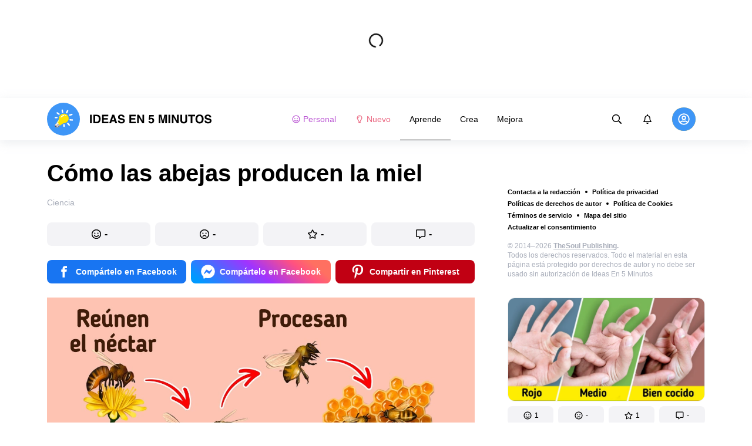

--- FILE ---
content_type: text/html; charset=utf-8
request_url: https://ideasen5minutos.me/aprende-ciencia/como-las-abejas-producen-la-miel-2960/
body_size: 69877
content:
<!DOCTYPE html>
<html lang="es" dir="ltr">
  <head>
    <meta name="charset" content="utf-8" >
<meta name="referrer" content="always" >
<meta name="referrer" content="unsafe-url" >
<meta name="viewport" content="width=device-width, initial-scale=1, user-scalable=no" >
<meta name="bsi" content="163827467094" >
<meta data-react-helmet="true" name="robots" content="max-image-preview:large"/><meta data-react-helmet="true" name="keywords" content="Aprende. Crea. Mejora."/><meta data-react-helmet="true" property="facebook_app_id" content="349444789428391"/><meta data-react-helmet="true" property="fb:app_id" content="349444789428391"/><meta data-react-helmet="true" property="fb:pages" content="486545651754267"/><meta data-react-helmet="true" name="description" content="La mayoría de las personas sabe que la miel la producen las abejas a partir del néctar de las flores. Se almacena en colmenas y se consume cuando es necesario. Pero, ¿cómo se produce realmente la miel?"/><meta data-react-helmet="true" property="og:description" content="La mayoría de las personas sabe que la miel la producen las abejas a partir del néctar de las flores. Se almacena en colmenas y se consume cuando es necesario. Pero, ¿cómo se produce realmente la miel?"/><meta data-react-helmet="true" property="twitter:description" content="La mayoría de las personas sabe que la miel la producen las abejas a partir del néctar de las flores. Se almacena en colmenas y se consume cuando es necesario. Pero, ¿cómo se produce realmente la miel?"/><meta data-react-helmet="true" property="twitter:url" content="https://ideasen5minutos.me/aprende-ciencia/como-las-abejas-producen-la-miel-2960/"/><meta data-react-helmet="true" property="al:web:url" content="https://ideasen5minutos.me/aprende-ciencia/como-las-abejas-producen-la-miel-2960/"/><meta data-react-helmet="true" property="og:site_name" content="Ideas En 5 Minutos - Aprende. Crea. Mejora."/><meta data-react-helmet="true" property="article:published_time" content="2022-05-25T14:00:00+03:00"/><meta data-react-helmet="true" property="og:updated_time" content="2022-05-25T14:00:00+03:00"/><meta data-react-helmet="true" property="article:publisher" content="https://www.facebook.com/ideasen5minutos"/><meta data-react-helmet="true" property="article:author" content="https://www.facebook.com/ideasen5minutos"/><meta data-react-helmet="true" property="og:type" content="article"/><meta data-react-helmet="true" property="og:url" content="https://ideasen5minutos.me/aprende-ciencia/como-las-abejas-producen-la-miel-2960/"/><meta data-react-helmet="true" property="og:title" content="Cómo las abejas producen la miel"/><meta data-react-helmet="true" property="og:image" content="https://wl-ideasen5minutos.cf.tsp.li/resize/1200x630/jpg/559/3b3/47b8a55e79aa396a02c3ea4bd8.jpg"/><meta data-react-helmet="true" property="og:image:width" content="1200"/><meta data-react-helmet="true" property="og:image:height" content="630"/><meta data-react-helmet="true" property="twitter:card" content="summary_large_image"/><meta data-react-helmet="true" name="twitter:title" content="Cómo las abejas producen la miel"/><meta data-react-helmet="true" name="twitter:image" content="https://wl-ideasen5minutos.cf.tsp.li/resize/1200x630/jpg/559/3b3/47b8a55e79aa396a02c3ea4bd8.jpg"/><meta data-react-helmet="true" name="twitter:image:width" content="1200"/><meta data-react-helmet="true" name="twitter:image:height" content="630"/>

    <script>
        window.__webpack_public_path__ = 'https://wl-static.cf.tsp.li/wl-frontend/client/dist/desktop/';
    </script>
    <!-- preconnect -->
      <link rel="preconnect" href="https://wl-ideasen5minutos.cf.tsp.li/" />
      <link rel="preconnect" href="https://wl-static.cf.tsp.li/" />
    <!-- preconnect end -->

    <!-- preload -->
    <link rel="preload" as="script" href="https://securepubads.g.doubleclick.net/tag/js/gpt.js" />
<link rel="preload" as="script" href="https://www.google-analytics.com/analytics.js" />
<link rel="preload" as="script" href="https://cdn.cookielaw.org/scripttemplates/otSDKStub.js" />
<link rel="preload" as="script" href="https://cdn.cookielaw.org/consent/tcf.stub.js" />
<link rel="preload" as="script" href="//c.amazon-adsystem.com/aax2/apstag.js" />
<link rel="preload" as="script" href="https://www.googletagmanager.com/gtag/js?id=G-T2KZ68HHCQ" />

    <link rel="canonical" href="https://ideasen5minutos.me/aprende-ciencia/como-las-abejas-producen-la-miel-2960/" />
<link data-chunk="main" rel="preload" as="script" href="https://wl-static.cf.tsp.li/wl-frontend/client/dist/store/main-bundle-4d8028b4.js">
<link data-chunk="main" rel="preload" as="style" href="https://wl-static.cf.tsp.li/wl-frontend/client/dist/consent/main-bundle-4a455677.css">
<link data-chunk="main" rel="preload" as="script" href="https://wl-static.cf.tsp.li/wl-frontend/client/dist/consent/main-bundle-4a455677.js">
<link data-chunk="ArticlePage-desktop" rel="preload" as="style" href="https://wl-static.cf.tsp.li/wl-frontend/client/dist/desktop/53381-chunk-cecced4c.css">
<link data-chunk="default-desktop" rel="preload" as="style" href="https://wl-static.cf.tsp.li/wl-frontend/client/dist/desktop/37058-chunk-cecced4c.css">
<link data-chunk="vert" rel="preload" as="style" href="https://wl-static.cf.tsp.li/wl-frontend/client/dist/desktop/61471-chunk-cecced4c.css">
<link data-chunk="main" rel="preload" as="style" href="https://wl-static.cf.tsp.li/wl-frontend/client/dist/desktop/main-bundle-cecced4c.css">
<link data-chunk="main" rel="preload" as="script" href="https://wl-static.cf.tsp.li/wl-frontend/client/dist/desktop/vendor-bundle-cecced4c.js">
<link data-chunk="main" rel="preload" as="script" href="https://wl-static.cf.tsp.li/wl-frontend/client/dist/desktop/main-bundle-cecced4c.js">
<link data-chunk="es-es-data-json" rel="preload" as="script" href="https://wl-static.cf.tsp.li/wl-frontend/client/dist/desktop/es-es-data-json-chunk-cecced4c.js">
<link data-chunk="vert" rel="preload" as="script" href="https://wl-static.cf.tsp.li/wl-frontend/client/dist/desktop/vert-chunk-cecced4c.js">
<link data-chunk="vert-pb-1090" rel="preload" as="script" href="https://wl-static.cf.tsp.li/wl-frontend/client/dist/desktop/vert-pb-1090-chunk-cecced4c.js">
<link data-chunk="default-desktop" rel="preload" as="script" href="https://wl-static.cf.tsp.li/wl-frontend/client/dist/desktop/default-desktop-chunk-cecced4c.js">
<link data-chunk="decorator" rel="preload" as="script" href="https://wl-static.cf.tsp.li/wl-frontend/client/dist/desktop/decorator-chunk-cecced4c.js">
<link data-chunk="ArticlePage-desktop" rel="preload" as="script" href="https://wl-static.cf.tsp.li/wl-frontend/client/dist/desktop/ArticlePage-desktop-chunk-cecced4c.js">
<link ref="alternate" type="application/rss+xml" href="https://ideasen5minutos.me/rss">
    <!-- preload end -->

    <link rel="manifest" href="/manifest.json">
    <title data-react-helmet="true">Cómo las abejas producen la miel / Ideas En 5 Minutos</title>

    
    <link rel="shortcut icon" href="/favicon.ico" type="image/x-icon">
    <link rel="icon" type="image/png" sizes="16x16" href="/favicons/favicon-16x16.png">
    <link rel="icon" type="image/png" sizes="32x32" href="/favicons/favicon-32x32.png">
    <link rel="icon" type="image/png" sizes="48x48" href="/favicons/favicon-48x48.png">
    <link rel="icon" type="image/png" sizes="48x48" href="/favicons/favicon-48x48.png">
    <link rel="apple-touch-icon" sizes="57x57" href="/favicons/apple-touch-icon-57x57.png">
    <link rel="apple-touch-icon" sizes="60x60" href="/favicons/apple-touch-icon-60x60.png">
    <link rel="apple-touch-icon" sizes="72x72" href="/favicons/apple-touch-icon-72x72.png">
    <link rel="apple-touch-icon" sizes="76x76" href="/favicons/apple-touch-icon-76x76.png">
    <link rel="apple-touch-icon" sizes="114x114" href="/favicons/apple-touch-icon-114x114.png">
    <link rel="apple-touch-icon" sizes="120x120" href="/favicons/apple-touch-icon-120x120.png">
    <link rel="apple-touch-icon" sizes="144x144" href="/favicons/apple-touch-icon-144x144.png">
    <link rel="apple-touch-icon" sizes="152x152" href="/favicons/apple-touch-icon-152x152.png">
    <link rel="apple-touch-icon" sizes="167x167" href="/favicons/apple-touch-icon-167x167.png">
    <link rel="apple-touch-icon" sizes="180x180" href="/favicons/apple-touch-icon-180x180.png">
    <link rel="apple-touch-icon" sizes="1024x1024" href="/favicons/apple-touch-icon-1024x1024.png">  
  

    <link data-chunk="main" rel="stylesheet" href="https://wl-static.cf.tsp.li/wl-frontend/client/dist/consent/main-bundle-4a455677.css">
<link data-chunk="main" rel="stylesheet" href="https://wl-static.cf.tsp.li/wl-frontend/client/dist/desktop/main-bundle-cecced4c.css">
<link data-chunk="vert" rel="stylesheet" href="https://wl-static.cf.tsp.li/wl-frontend/client/dist/desktop/61471-chunk-cecced4c.css">
<link data-chunk="default-desktop" rel="stylesheet" href="https://wl-static.cf.tsp.li/wl-frontend/client/dist/desktop/37058-chunk-cecced4c.css">
<link data-chunk="ArticlePage-desktop" rel="stylesheet" href="https://wl-static.cf.tsp.li/wl-frontend/client/dist/desktop/53381-chunk-cecced4c.css">

    
    
    <script type="text/javascript">
      window.googletag = window.googletag || {cmd: []};
    </script>
  
    
    <script type="text/javascript">
    (function initApsTag(a9, a, p) {
      if (a[a9]) return;
      function q(c, r) { a[a9]._Q.push([c, r]); }
  
      a[a9] = {
        init: function() { q('i', arguments); },
        fetchBids: function() { q('f', arguments); },
        setDisplayBids: function() {},
        targetingKeys: function() { return []; },
        _Q: []
      };
    })('apstag', window, document);
    </script>
    
    <script type="text/javascript">
      window.Ya || (window.Ya = {});
      window.yaContextCb = window.yaContextCb || [];
      window.Ya.adfoxCode || (window.Ya.adfoxCode = {});
      window.Ya.adfoxCode.hbCallbacks || (window.Ya.adfoxCode.hbCallbacks = []);
    </script>
  
    
    
    
  

    
  </head>
  <body data-domain="ideasen5minutos.me" data-locale-short="es">
    
    <!-- for facebook embeds -->
    <div id="fb-root"></div>
    
    
  <script type="text/javascript">
  (function () {
    // @todo hack for scroll to element currrect work with initial load
    if (window.location.hash) {
      window.history.scrollRestoration = "manual";
    }
    window.addEventListener("load", function () {
        window.domLoadEventFired = true;
    });
  })();
  </script>
  
  
<div id='root'><div class="e72d443d869118c73f0c"><div class="g-recaptcha" data-size="invisible" data-sitekey="6LfWqp8UAAAAAKJiZWQhihJMebm2_awH0L5AEoxs"></div><div style="min-height:167px"><div class="ea387f58d83165d1fac3"><div class="fe8a7786148d3411be5f"><div class="d249cecb632a91641728"><svg class="icon b284736d24f31683ed32 f499a4cbe929520d2f9f"><use href="#SvgLoader" xlink:href="#SvgLoader"></use></svg></div></div></div></div><header class="cf2ade461366b6e8bbc3" data-test-id="header"><div class="a722d6a11fa19848c511"><a aria-label="logo" data-test-id="brand-logo" class="bb4c5b8a7a368279369d" href="/"><div class="d05ecfe2cfb8cbdeef6d"><img src="https://wl-static.cf.tsp.li/ideasen5minutos/client/svg/logo-desktop-big.svg" width="281" height="56" alt="Ideas En 5 Minutos"/></div></a><nav class="e65ad9eef1a14c86dd5a" data-test-id="navigation"><a class="d81df668cf9195c1a7ec f483f54ffd77cb63040a" data-test-id="link-personal-feed" href="/personal-feed"><svg class="e7f22bab97553786641d f499a4cbe929520d2f9f e50cb92145789f4c7355"><use href="#SvgSmileFull" xlink:href="#SvgSmileFull"></use></svg>Personal</a><a class="cd71daa3e37ef4ab1307 f483f54ffd77cb63040a" data-test-id="link-new" href="/"><svg class="e7f22bab97553786641d f499a4cbe929520d2f9f e50cb92145789f4c7355"><use href="#SvgLump" xlink:href="#SvgLump"></use></svg>Nuevo</a><div class="eb0d8f12c1e325e3bd04"><div class="c0dfb7b4b10354a6d9fa f483f54ffd77cb63040a df00379cefea1edd0223 f483f54ffd77cb63040a" data-test-id="link-rubric-1">Aprende</div><div class="c0dfb7b4b10354a6d9fa f483f54ffd77cb63040a f483f54ffd77cb63040a" data-test-id="link-rubric-2">Crea</div><div class="c0dfb7b4b10354a6d9fa f483f54ffd77cb63040a f483f54ffd77cb63040a" data-test-id="link-rubric-3">Mejora</div></div></nav><div class="ea636e60557b7d483f04" data-test-id="search-field"><div class="b1963cb51f58f0c00070"><div class="c8d6297219d23efc9b6b"><div class="ed0cb4102e5d0d5b3d12"></div><div class="babbc961c4f379090434 d64866189849fdc3a9fa" data-test-id="search-icon"><svg class="e0ac1d5b3d988a7a94a1 f499a4cbe929520d2f9f a5effcf37cd85275530e f499a4cbe929520d2f9f a6ff9bc2fd7febbd054c"><use href="#SvgSearch" xlink:href="#SvgSearch"></use></svg></div><div class="a726f45e4b4e66b98ddd"><div class="a31ccabe33a4ea2eedb1 dc2789448a97bda85b27 f32e74145e66fb697664"><input type="text" class="ce8502b0dbfc9d4b2089" placeholder="Buscando en Ideas En 5 Minutos" aria-label="Buscando en Ideas En 5 Minutos" data-test-id="input" value=""/></div></div></div></div></div><div class="cae448dccd5f8503311e" data-test-id="notifications-link"><div class="e8019d5a5071c46a3d9e"><div class="d4f150e24d261ece3cd8"><svg class="e0ac1d5b3d988a7a94a1 f499a4cbe929520d2f9f a5effcf37cd85275530e f499a4cbe929520d2f9f"><use href="#SvgNotification" xlink:href="#SvgNotification"></use></svg></div></div></div><div class="afcff73076a4c99a6143" data-test-id="user-menu"><div class="f6fdfc4d0dc10cd47c86"><div class="c2bef147c5b66019f3e9 e5bd1d51f3dde555da2c c2bef147c5b66019f3e9"><div class="placeholder"><div class="b2d9d53d55bf99959bff"><img src="https://wl-static.cf.tsp.li/ideasen5minutos/client/svg/user-unauthorized.svg" class="d8839988e7f30be7cb94" alt="Ideas En 5 Minutos"/></div></div></div></div></div></div></header><div class="c6fe1ed11b6d5664cfe7"><aside class="bcaeb8b2f04e70f2bf3d"><div class="cbca70299449e1c667c6 aed62af27ad9dd3e8c03" data-test-id="aside-bar"><div></div><div class="bd1b27bbdfc09c21b399 b2a47676c568a294f002"><div class="f44805724a15eec46284"><ul class="a709903112970f964919"><li class="eeda531373d23e56dcba"><a href="https://www.thesoul-publishing.com/contact" target="blank" class="dd40d7c948c447e28223" data-test-id="menu-link-0">Contacta a la redacción</a></li><li class="eeda531373d23e56dcba"><a class="dd40d7c948c447e28223" data-test-id="menu-link-1" href="/privacy/">Política de privacidad</a></li><li class="eeda531373d23e56dcba"><a class="dd40d7c948c447e28223" data-test-id="menu-link-2" href="/copyrights/">Políticas de derechos de autor</a></li><li class="eeda531373d23e56dcba"><a class="dd40d7c948c447e28223" data-test-id="menu-link-3" href="/cookies/">Política de Cookies</a></li><li class="eeda531373d23e56dcba"><a class="dd40d7c948c447e28223" data-test-id="menu-link-4" href="/tos/">Términos de servicio</a></li><li class="eeda531373d23e56dcba"><a class="dd40d7c948c447e28223" data-test-id="menu-link-5" href="/sitemap/">Mapa del sitio</a></li><li class="eeda531373d23e56dcba"><a href="#" target="blank" class="dd40d7c948c447e28223" data-test-id="menu-link-6">Actualizar el consentimiento</a></li></ul></div><div class="cdff5cf89d3bf768c987" data-test-id="copyright"><div class="copyright">© 2014–2026 <b><a href="https://thesoul-publishing.com/" target="_blank" rel="nofollow noopener noreferrer">TheSoul Publishing</a>.</b><br/>Todos los derechos reservados. Todo el material en esta página está protegido por derechos de autor y no debe ser usado sin autorización de Ideas En 5 Minutos</div></div><div class="cbca70299449e1c667c6 aed62af27ad9dd3e8c03" data-test-id="aside-bar-recommended"><div class="d204d3876170ad0a888a df2995aed52dcb2babb1" data-sharing-target="true" data-test-id="article-list-element-0"><a class="aa5b3dc5aa1864189011" data-test-id="logo-link" href="/crea-recetas/como-comprobar-el-punto-de-coccion-del-bistec-3158/"><div class="c228b882d312e86458f6"><div style="height:1px;margin-bottom:-1px;z-index:-1"></div><div class="a391fc50a588019ea11e"><svg class="f57ff628aec55d1bac8f a443992bc5ecfdb16eac"><use href="#SvgLogoPlaceholder" xlink:href="#SvgLogoPlaceholder"></use></svg></div></div></a><div class="e2e9ffc510b61b5d3e2e d181a5119d54b5a7c6d2 fb9104b15b9fe70b3d50" data-test-id="action-bar"><a class="af7a69014fa9588c5539 eba38aa652c6db8da5a9 a6a7b5c778777c3b4ce9 a8fdda9af242895b635e f83f1fdaf3870880f11c" href="#" role="button" data-test-id="like-button"><span class="d411adb44af16e284156"><svg class="fdd2cc2e2dd133fd843f"><use href="#SvgSmilePositive" xlink:href="#SvgSmilePositive"></use></svg></span><span class="c5edd8bc17071798b029">1</span></a><a class="af7a69014fa9588c5539 eba38aa652c6db8da5a9 bbf4f348863f862f80ae a8fdda9af242895b635e f83f1fdaf3870880f11c" href="#" role="button" data-test-id="dislike-button"><span class="d411adb44af16e284156"><svg class="fdd2cc2e2dd133fd843f"><use href="#SvgSmileNegative" xlink:href="#SvgSmileNegative"></use></svg></span><span class="c5edd8bc17071798b029">-</span></a><a class="af7a69014fa9588c5539 eba38aa652c6db8da5a9 f9adfaa12c8c9a37482a a8fdda9af242895b635e f83f1fdaf3870880f11c" href="#" role="button" data-test-id="favorite-button"><span class="d411adb44af16e284156"><svg class="fdd2cc2e2dd133fd843f"><use href="#SvgStar" xlink:href="#SvgStar"></use></svg></span><span class="c5edd8bc17071798b029">1</span></a><a class="af7a69014fa9588c5539 eba38aa652c6db8da5a9 e8ee7947bfdb53b5b28d a8fdda9af242895b635e f83f1fdaf3870880f11c" role="button" data-test-id="comments-link" href="/crea-recetas/como-comprobar-el-punto-de-coccion-del-bistec-3158/comments/"><span class="d411adb44af16e284156"><svg class="fdd2cc2e2dd133fd843f"><use href="#SvgMessage" xlink:href="#SvgMessage"></use></svg></span><span class="c5edd8bc17071798b029">-</span></a></div><h3><a class="da953866b2506133939d" data-test-id="title-link" href="/crea-recetas/como-comprobar-el-punto-de-coccion-del-bistec-3158/">Cómo comprobar el punto de cocción del bistec</a></h3><div class="fa9a0cc2d6b70136f247 b02256326459b2948579" data-test-id="rubrics"><a class="bafabe9b24f7abfc092d f8e5d0c4b9562c2367cd" data-test-id="rubric-link" href="/crea-recetas/">Recetas</a></div></div><div class="d204d3876170ad0a888a df2995aed52dcb2babb1" data-sharing-target="true" data-test-id="article-list-element-1"><a class="aa5b3dc5aa1864189011" data-test-id="logo-link" href="/mejora-salud/que-es-la-queratosis-pilar-y-que-tratamientos-existen-para-combatirla-3159/"><div class="c228b882d312e86458f6"><div style="height:1px;margin-bottom:-1px;z-index:-1"></div><div class="a391fc50a588019ea11e"><svg class="f57ff628aec55d1bac8f a443992bc5ecfdb16eac"><use href="#SvgLogoPlaceholder" xlink:href="#SvgLogoPlaceholder"></use></svg></div></div></a><div class="e2e9ffc510b61b5d3e2e d181a5119d54b5a7c6d2 fb9104b15b9fe70b3d50" data-test-id="action-bar"><a class="af7a69014fa9588c5539 eba38aa652c6db8da5a9 a6a7b5c778777c3b4ce9 a8fdda9af242895b635e f83f1fdaf3870880f11c" href="#" role="button" data-test-id="like-button"><span class="d411adb44af16e284156"><svg class="fdd2cc2e2dd133fd843f"><use href="#SvgSmilePositive" xlink:href="#SvgSmilePositive"></use></svg></span><span class="c5edd8bc17071798b029">-</span></a><a class="af7a69014fa9588c5539 eba38aa652c6db8da5a9 bbf4f348863f862f80ae a8fdda9af242895b635e f83f1fdaf3870880f11c" href="#" role="button" data-test-id="dislike-button"><span class="d411adb44af16e284156"><svg class="fdd2cc2e2dd133fd843f"><use href="#SvgSmileNegative" xlink:href="#SvgSmileNegative"></use></svg></span><span class="c5edd8bc17071798b029">-</span></a><a class="af7a69014fa9588c5539 eba38aa652c6db8da5a9 f9adfaa12c8c9a37482a a8fdda9af242895b635e f83f1fdaf3870880f11c" href="#" role="button" data-test-id="favorite-button"><span class="d411adb44af16e284156"><svg class="fdd2cc2e2dd133fd843f"><use href="#SvgStar" xlink:href="#SvgStar"></use></svg></span><span class="c5edd8bc17071798b029">-</span></a><a class="af7a69014fa9588c5539 eba38aa652c6db8da5a9 e8ee7947bfdb53b5b28d a8fdda9af242895b635e f83f1fdaf3870880f11c" role="button" data-test-id="comments-link" href="/mejora-salud/que-es-la-queratosis-pilar-y-que-tratamientos-existen-para-combatirla-3159/comments/"><span class="d411adb44af16e284156"><svg class="fdd2cc2e2dd133fd843f"><use href="#SvgMessage" xlink:href="#SvgMessage"></use></svg></span><span class="c5edd8bc17071798b029">-</span></a></div><h3><a class="da953866b2506133939d" data-test-id="title-link" href="/mejora-salud/que-es-la-queratosis-pilar-y-que-tratamientos-existen-para-combatirla-3159/">Qué es la queratosis pilar y qué tratamientos existen para combatirla</a></h3><div class="fa9a0cc2d6b70136f247 b02256326459b2948579" data-test-id="rubrics"><a class="bafabe9b24f7abfc092d f8e5d0c4b9562c2367cd" data-test-id="rubric-link" href="/mejora-salud/">Salud</a></div></div><div class="d204d3876170ad0a888a df2995aed52dcb2babb1" data-sharing-target="true" data-test-id="article-list-element-2"><a class="aa5b3dc5aa1864189011" data-test-id="logo-link" href="/aprende-psicologia/6-actitudes-que-pueden-hacer-sentir-incomoda-a-tu-pareja-3165/"><div class="c228b882d312e86458f6"><div style="height:1px;margin-bottom:-1px;z-index:-1"></div><div class="a391fc50a588019ea11e"><svg class="f57ff628aec55d1bac8f a443992bc5ecfdb16eac"><use href="#SvgLogoPlaceholder" xlink:href="#SvgLogoPlaceholder"></use></svg></div></div></a><div class="e2e9ffc510b61b5d3e2e d181a5119d54b5a7c6d2 fb9104b15b9fe70b3d50" data-test-id="action-bar"><a class="af7a69014fa9588c5539 eba38aa652c6db8da5a9 a6a7b5c778777c3b4ce9 a8fdda9af242895b635e f83f1fdaf3870880f11c" href="#" role="button" data-test-id="like-button"><span class="d411adb44af16e284156"><svg class="fdd2cc2e2dd133fd843f"><use href="#SvgSmilePositive" xlink:href="#SvgSmilePositive"></use></svg></span><span class="c5edd8bc17071798b029">1</span></a><a class="af7a69014fa9588c5539 eba38aa652c6db8da5a9 bbf4f348863f862f80ae a8fdda9af242895b635e f83f1fdaf3870880f11c" href="#" role="button" data-test-id="dislike-button"><span class="d411adb44af16e284156"><svg class="fdd2cc2e2dd133fd843f"><use href="#SvgSmileNegative" xlink:href="#SvgSmileNegative"></use></svg></span><span class="c5edd8bc17071798b029">1</span></a><a class="af7a69014fa9588c5539 eba38aa652c6db8da5a9 f9adfaa12c8c9a37482a a8fdda9af242895b635e f83f1fdaf3870880f11c" href="#" role="button" data-test-id="favorite-button"><span class="d411adb44af16e284156"><svg class="fdd2cc2e2dd133fd843f"><use href="#SvgStar" xlink:href="#SvgStar"></use></svg></span><span class="c5edd8bc17071798b029">2</span></a><a class="af7a69014fa9588c5539 eba38aa652c6db8da5a9 e8ee7947bfdb53b5b28d a8fdda9af242895b635e f83f1fdaf3870880f11c" role="button" data-test-id="comments-link" href="/aprende-psicologia/6-actitudes-que-pueden-hacer-sentir-incomoda-a-tu-pareja-3165/comments/"><span class="d411adb44af16e284156"><svg class="fdd2cc2e2dd133fd843f"><use href="#SvgMessage" xlink:href="#SvgMessage"></use></svg></span><span class="c5edd8bc17071798b029">-</span></a></div><h3><a class="da953866b2506133939d" data-test-id="title-link" href="/aprende-psicologia/6-actitudes-que-pueden-hacer-sentir-incomoda-a-tu-pareja-3165/">6 Actitudes que pueden hacer sentir incómoda a tu pareja</a></h3><div class="fa9a0cc2d6b70136f247 b02256326459b2948579" data-test-id="rubrics"><a class="bafabe9b24f7abfc092d f8e5d0c4b9562c2367cd" data-test-id="rubric-link" href="/aprende-psicologia/">Psicología</a></div></div><div class="d204d3876170ad0a888a df2995aed52dcb2babb1" data-sharing-target="true" data-test-id="article-list-element-3"><a class="aa5b3dc5aa1864189011" data-test-id="logo-link" href="/mejora-vida/13-datos-interesantes-que-demuestran-que-lo-extraordinario-es-habitual-en-los-animales-3162/"><div class="c228b882d312e86458f6"><div style="height:1px;margin-bottom:-1px;z-index:-1"></div><div class="a391fc50a588019ea11e"><svg class="f57ff628aec55d1bac8f a443992bc5ecfdb16eac"><use href="#SvgLogoPlaceholder" xlink:href="#SvgLogoPlaceholder"></use></svg></div></div></a><div class="e2e9ffc510b61b5d3e2e d181a5119d54b5a7c6d2 fb9104b15b9fe70b3d50" data-test-id="action-bar"><a class="af7a69014fa9588c5539 eba38aa652c6db8da5a9 a6a7b5c778777c3b4ce9 a8fdda9af242895b635e f83f1fdaf3870880f11c" href="#" role="button" data-test-id="like-button"><span class="d411adb44af16e284156"><svg class="fdd2cc2e2dd133fd843f"><use href="#SvgSmilePositive" xlink:href="#SvgSmilePositive"></use></svg></span><span class="c5edd8bc17071798b029">-</span></a><a class="af7a69014fa9588c5539 eba38aa652c6db8da5a9 bbf4f348863f862f80ae a8fdda9af242895b635e f83f1fdaf3870880f11c" href="#" role="button" data-test-id="dislike-button"><span class="d411adb44af16e284156"><svg class="fdd2cc2e2dd133fd843f"><use href="#SvgSmileNegative" xlink:href="#SvgSmileNegative"></use></svg></span><span class="c5edd8bc17071798b029">-</span></a><a class="af7a69014fa9588c5539 eba38aa652c6db8da5a9 f9adfaa12c8c9a37482a a8fdda9af242895b635e f83f1fdaf3870880f11c" href="#" role="button" data-test-id="favorite-button"><span class="d411adb44af16e284156"><svg class="fdd2cc2e2dd133fd843f"><use href="#SvgStar" xlink:href="#SvgStar"></use></svg></span><span class="c5edd8bc17071798b029">-</span></a><a class="af7a69014fa9588c5539 eba38aa652c6db8da5a9 e8ee7947bfdb53b5b28d a8fdda9af242895b635e f83f1fdaf3870880f11c" role="button" data-test-id="comments-link" href="/mejora-vida/13-datos-interesantes-que-demuestran-que-lo-extraordinario-es-habitual-en-los-animales-3162/comments/"><span class="d411adb44af16e284156"><svg class="fdd2cc2e2dd133fd843f"><use href="#SvgMessage" xlink:href="#SvgMessage"></use></svg></span><span class="c5edd8bc17071798b029">-</span></a></div><h3><a class="da953866b2506133939d" data-test-id="title-link" href="/mejora-vida/13-datos-interesantes-que-demuestran-que-lo-extraordinario-es-habitual-en-los-animales-3162/">13 Datos interesantes que demuestran que lo extraordinario es habitual en los animales</a></h3><div class="fa9a0cc2d6b70136f247 b02256326459b2948579" data-test-id="rubrics"><a class="bafabe9b24f7abfc092d f8e5d0c4b9562c2367cd" data-test-id="rubric-link" href="/mejora-vida/">Vida</a></div></div><div class="d204d3876170ad0a888a df2995aed52dcb2babb1" data-sharing-target="true" data-test-id="article-list-element-4"><a class="aa5b3dc5aa1864189011" data-test-id="logo-link" href="/crea-recetas/guia-de-diferentes-tipos-de-te-verde-3037/"><div class="c228b882d312e86458f6"><div style="height:1px;margin-bottom:-1px;z-index:-1"></div><div class="a391fc50a588019ea11e"><svg class="f57ff628aec55d1bac8f a443992bc5ecfdb16eac"><use href="#SvgLogoPlaceholder" xlink:href="#SvgLogoPlaceholder"></use></svg></div></div></a><div class="e2e9ffc510b61b5d3e2e d181a5119d54b5a7c6d2 fb9104b15b9fe70b3d50" data-test-id="action-bar"><a class="af7a69014fa9588c5539 eba38aa652c6db8da5a9 a6a7b5c778777c3b4ce9 a8fdda9af242895b635e f83f1fdaf3870880f11c" href="#" role="button" data-test-id="like-button"><span class="d411adb44af16e284156"><svg class="fdd2cc2e2dd133fd843f"><use href="#SvgSmilePositive" xlink:href="#SvgSmilePositive"></use></svg></span><span class="c5edd8bc17071798b029">-</span></a><a class="af7a69014fa9588c5539 eba38aa652c6db8da5a9 bbf4f348863f862f80ae a8fdda9af242895b635e f83f1fdaf3870880f11c" href="#" role="button" data-test-id="dislike-button"><span class="d411adb44af16e284156"><svg class="fdd2cc2e2dd133fd843f"><use href="#SvgSmileNegative" xlink:href="#SvgSmileNegative"></use></svg></span><span class="c5edd8bc17071798b029">-</span></a><a class="af7a69014fa9588c5539 eba38aa652c6db8da5a9 f9adfaa12c8c9a37482a a8fdda9af242895b635e f83f1fdaf3870880f11c" href="#" role="button" data-test-id="favorite-button"><span class="d411adb44af16e284156"><svg class="fdd2cc2e2dd133fd843f"><use href="#SvgStar" xlink:href="#SvgStar"></use></svg></span><span class="c5edd8bc17071798b029">-</span></a><a class="af7a69014fa9588c5539 eba38aa652c6db8da5a9 e8ee7947bfdb53b5b28d a8fdda9af242895b635e f83f1fdaf3870880f11c" role="button" data-test-id="comments-link" href="/crea-recetas/guia-de-diferentes-tipos-de-te-verde-3037/comments/"><span class="d411adb44af16e284156"><svg class="fdd2cc2e2dd133fd843f"><use href="#SvgMessage" xlink:href="#SvgMessage"></use></svg></span><span class="c5edd8bc17071798b029">-</span></a></div><h3><a class="da953866b2506133939d" data-test-id="title-link" href="/crea-recetas/guia-de-diferentes-tipos-de-te-verde-3037/">Guía de diferentes tipos de té verde</a></h3><div class="fa9a0cc2d6b70136f247 b02256326459b2948579" data-test-id="rubrics"><a class="bafabe9b24f7abfc092d f8e5d0c4b9562c2367cd" data-test-id="rubric-link" href="/crea-recetas/">Recetas</a></div></div><div class="d204d3876170ad0a888a df2995aed52dcb2babb1" data-sharing-target="true" data-test-id="article-list-element-5"><a class="aa5b3dc5aa1864189011" data-test-id="logo-link" href="/aprende-tecnologia/que-tipos-de-bombillas-hay-y-como-elegir-las-adecuadas-3161/"><div class="c228b882d312e86458f6"><div style="height:1px;margin-bottom:-1px;z-index:-1"></div><div class="a391fc50a588019ea11e"><svg class="f57ff628aec55d1bac8f a443992bc5ecfdb16eac"><use href="#SvgLogoPlaceholder" xlink:href="#SvgLogoPlaceholder"></use></svg></div></div></a><div class="e2e9ffc510b61b5d3e2e d181a5119d54b5a7c6d2 fb9104b15b9fe70b3d50" data-test-id="action-bar"><a class="af7a69014fa9588c5539 eba38aa652c6db8da5a9 a6a7b5c778777c3b4ce9 a8fdda9af242895b635e f83f1fdaf3870880f11c" href="#" role="button" data-test-id="like-button"><span class="d411adb44af16e284156"><svg class="fdd2cc2e2dd133fd843f"><use href="#SvgSmilePositive" xlink:href="#SvgSmilePositive"></use></svg></span><span class="c5edd8bc17071798b029">-</span></a><a class="af7a69014fa9588c5539 eba38aa652c6db8da5a9 bbf4f348863f862f80ae a8fdda9af242895b635e f83f1fdaf3870880f11c" href="#" role="button" data-test-id="dislike-button"><span class="d411adb44af16e284156"><svg class="fdd2cc2e2dd133fd843f"><use href="#SvgSmileNegative" xlink:href="#SvgSmileNegative"></use></svg></span><span class="c5edd8bc17071798b029">-</span></a><a class="af7a69014fa9588c5539 eba38aa652c6db8da5a9 f9adfaa12c8c9a37482a a8fdda9af242895b635e f83f1fdaf3870880f11c" href="#" role="button" data-test-id="favorite-button"><span class="d411adb44af16e284156"><svg class="fdd2cc2e2dd133fd843f"><use href="#SvgStar" xlink:href="#SvgStar"></use></svg></span><span class="c5edd8bc17071798b029">-</span></a><a class="af7a69014fa9588c5539 eba38aa652c6db8da5a9 e8ee7947bfdb53b5b28d a8fdda9af242895b635e f83f1fdaf3870880f11c" role="button" data-test-id="comments-link" href="/aprende-tecnologia/que-tipos-de-bombillas-hay-y-como-elegir-las-adecuadas-3161/comments/"><span class="d411adb44af16e284156"><svg class="fdd2cc2e2dd133fd843f"><use href="#SvgMessage" xlink:href="#SvgMessage"></use></svg></span><span class="c5edd8bc17071798b029">-</span></a></div><h3><a class="da953866b2506133939d" data-test-id="title-link" href="/aprende-tecnologia/que-tipos-de-bombillas-hay-y-como-elegir-las-adecuadas-3161/">Qué tipos de bombillas hay y cómo elegir las adecuadas</a></h3><div class="fa9a0cc2d6b70136f247 b02256326459b2948579" data-test-id="rubrics"><a class="bafabe9b24f7abfc092d f8e5d0c4b9562c2367cd" data-test-id="rubric-link" href="/aprende-tecnologia/">Tecnología</a></div></div><div class="d204d3876170ad0a888a df2995aed52dcb2babb1" data-sharing-target="true" data-test-id="article-list-element-6"><a class="aa5b3dc5aa1864189011" data-test-id="logo-link" href="/crea-recetas/como-cortar-queso-de-la-manera-correcta-3164/"><div class="c228b882d312e86458f6"><div style="height:1px;margin-bottom:-1px;z-index:-1"></div><div class="a391fc50a588019ea11e"><svg class="f57ff628aec55d1bac8f a443992bc5ecfdb16eac"><use href="#SvgLogoPlaceholder" xlink:href="#SvgLogoPlaceholder"></use></svg></div></div></a><div class="e2e9ffc510b61b5d3e2e d181a5119d54b5a7c6d2 fb9104b15b9fe70b3d50" data-test-id="action-bar"><a class="af7a69014fa9588c5539 eba38aa652c6db8da5a9 a6a7b5c778777c3b4ce9 a8fdda9af242895b635e f83f1fdaf3870880f11c" href="#" role="button" data-test-id="like-button"><span class="d411adb44af16e284156"><svg class="fdd2cc2e2dd133fd843f"><use href="#SvgSmilePositive" xlink:href="#SvgSmilePositive"></use></svg></span><span class="c5edd8bc17071798b029">-</span></a><a class="af7a69014fa9588c5539 eba38aa652c6db8da5a9 bbf4f348863f862f80ae a8fdda9af242895b635e f83f1fdaf3870880f11c" href="#" role="button" data-test-id="dislike-button"><span class="d411adb44af16e284156"><svg class="fdd2cc2e2dd133fd843f"><use href="#SvgSmileNegative" xlink:href="#SvgSmileNegative"></use></svg></span><span class="c5edd8bc17071798b029">1</span></a><a class="af7a69014fa9588c5539 eba38aa652c6db8da5a9 f9adfaa12c8c9a37482a a8fdda9af242895b635e f83f1fdaf3870880f11c" href="#" role="button" data-test-id="favorite-button"><span class="d411adb44af16e284156"><svg class="fdd2cc2e2dd133fd843f"><use href="#SvgStar" xlink:href="#SvgStar"></use></svg></span><span class="c5edd8bc17071798b029">1</span></a><a class="af7a69014fa9588c5539 eba38aa652c6db8da5a9 e8ee7947bfdb53b5b28d a8fdda9af242895b635e f83f1fdaf3870880f11c" role="button" data-test-id="comments-link" href="/crea-recetas/como-cortar-queso-de-la-manera-correcta-3164/comments/"><span class="d411adb44af16e284156"><svg class="fdd2cc2e2dd133fd843f"><use href="#SvgMessage" xlink:href="#SvgMessage"></use></svg></span><span class="c5edd8bc17071798b029">1</span></a></div><h3><a class="da953866b2506133939d" data-test-id="title-link" href="/crea-recetas/como-cortar-queso-de-la-manera-correcta-3164/">Cómo cortar queso de la manera correcta</a></h3><div class="fa9a0cc2d6b70136f247 b02256326459b2948579" data-test-id="rubrics"><a class="bafabe9b24f7abfc092d f8e5d0c4b9562c2367cd" data-test-id="rubric-link" href="/crea-recetas/">Recetas</a></div></div><div class="d204d3876170ad0a888a df2995aed52dcb2babb1" data-sharing-target="true" data-test-id="article-list-element-7"><a class="aa5b3dc5aa1864189011" data-test-id="logo-link" href="/aprende-animales/cuantos-animales-habitan-en-la-tierra-y-que-especies-han-sido-descubiertas-en-2022-3163/"><div class="c228b882d312e86458f6"><div style="height:1px;margin-bottom:-1px;z-index:-1"></div><div class="a391fc50a588019ea11e"><svg class="f57ff628aec55d1bac8f a443992bc5ecfdb16eac"><use href="#SvgLogoPlaceholder" xlink:href="#SvgLogoPlaceholder"></use></svg></div></div></a><div class="e2e9ffc510b61b5d3e2e d181a5119d54b5a7c6d2 fb9104b15b9fe70b3d50" data-test-id="action-bar"><a class="af7a69014fa9588c5539 eba38aa652c6db8da5a9 a6a7b5c778777c3b4ce9 a8fdda9af242895b635e f83f1fdaf3870880f11c" href="#" role="button" data-test-id="like-button"><span class="d411adb44af16e284156"><svg class="fdd2cc2e2dd133fd843f"><use href="#SvgSmilePositive" xlink:href="#SvgSmilePositive"></use></svg></span><span class="c5edd8bc17071798b029">-</span></a><a class="af7a69014fa9588c5539 eba38aa652c6db8da5a9 bbf4f348863f862f80ae a8fdda9af242895b635e f83f1fdaf3870880f11c" href="#" role="button" data-test-id="dislike-button"><span class="d411adb44af16e284156"><svg class="fdd2cc2e2dd133fd843f"><use href="#SvgSmileNegative" xlink:href="#SvgSmileNegative"></use></svg></span><span class="c5edd8bc17071798b029">-</span></a><a class="af7a69014fa9588c5539 eba38aa652c6db8da5a9 f9adfaa12c8c9a37482a a8fdda9af242895b635e f83f1fdaf3870880f11c" href="#" role="button" data-test-id="favorite-button"><span class="d411adb44af16e284156"><svg class="fdd2cc2e2dd133fd843f"><use href="#SvgStar" xlink:href="#SvgStar"></use></svg></span><span class="c5edd8bc17071798b029">-</span></a><a class="af7a69014fa9588c5539 eba38aa652c6db8da5a9 e8ee7947bfdb53b5b28d a8fdda9af242895b635e f83f1fdaf3870880f11c" role="button" data-test-id="comments-link" href="/aprende-animales/cuantos-animales-habitan-en-la-tierra-y-que-especies-han-sido-descubiertas-en-2022-3163/comments/"><span class="d411adb44af16e284156"><svg class="fdd2cc2e2dd133fd843f"><use href="#SvgMessage" xlink:href="#SvgMessage"></use></svg></span><span class="c5edd8bc17071798b029">-</span></a></div><h3><a class="da953866b2506133939d" data-test-id="title-link" href="/aprende-animales/cuantos-animales-habitan-en-la-tierra-y-que-especies-han-sido-descubiertas-en-2022-3163/">Cuántos animales habitan en la Tierra y qué especies han sido descubiertas en 2022</a></h3><div class="fa9a0cc2d6b70136f247 b02256326459b2948579" data-test-id="rubrics"><a class="bafabe9b24f7abfc092d f8e5d0c4b9562c2367cd" data-test-id="rubric-link" href="/aprende-animales/">Animales</a></div></div><div class="d204d3876170ad0a888a df2995aed52dcb2babb1" data-sharing-target="true" data-test-id="article-list-element-8"><a class="aa5b3dc5aa1864189011" data-test-id="logo-link" href="/mejora-salud/que-son-los-calculos-amigdalinos-y-cuales-son-sus-causas-3166/"><div class="c228b882d312e86458f6"><div style="height:1px;margin-bottom:-1px;z-index:-1"></div><div class="a391fc50a588019ea11e"><svg class="f57ff628aec55d1bac8f a443992bc5ecfdb16eac"><use href="#SvgLogoPlaceholder" xlink:href="#SvgLogoPlaceholder"></use></svg></div></div></a><div class="e2e9ffc510b61b5d3e2e d181a5119d54b5a7c6d2 fb9104b15b9fe70b3d50" data-test-id="action-bar"><a class="af7a69014fa9588c5539 eba38aa652c6db8da5a9 a6a7b5c778777c3b4ce9 a8fdda9af242895b635e f83f1fdaf3870880f11c" href="#" role="button" data-test-id="like-button"><span class="d411adb44af16e284156"><svg class="fdd2cc2e2dd133fd843f"><use href="#SvgSmilePositive" xlink:href="#SvgSmilePositive"></use></svg></span><span class="c5edd8bc17071798b029">2</span></a><a class="af7a69014fa9588c5539 eba38aa652c6db8da5a9 bbf4f348863f862f80ae a8fdda9af242895b635e f83f1fdaf3870880f11c" href="#" role="button" data-test-id="dislike-button"><span class="d411adb44af16e284156"><svg class="fdd2cc2e2dd133fd843f"><use href="#SvgSmileNegative" xlink:href="#SvgSmileNegative"></use></svg></span><span class="c5edd8bc17071798b029">2</span></a><a class="af7a69014fa9588c5539 eba38aa652c6db8da5a9 f9adfaa12c8c9a37482a a8fdda9af242895b635e f83f1fdaf3870880f11c" href="#" role="button" data-test-id="favorite-button"><span class="d411adb44af16e284156"><svg class="fdd2cc2e2dd133fd843f"><use href="#SvgStar" xlink:href="#SvgStar"></use></svg></span><span class="c5edd8bc17071798b029">5</span></a><a class="af7a69014fa9588c5539 eba38aa652c6db8da5a9 e8ee7947bfdb53b5b28d a8fdda9af242895b635e f83f1fdaf3870880f11c" role="button" data-test-id="comments-link" href="/mejora-salud/que-son-los-calculos-amigdalinos-y-cuales-son-sus-causas-3166/comments/"><span class="d411adb44af16e284156"><svg class="fdd2cc2e2dd133fd843f"><use href="#SvgMessage" xlink:href="#SvgMessage"></use></svg></span><span class="c5edd8bc17071798b029">1</span></a></div><h3><a class="da953866b2506133939d" data-test-id="title-link" href="/mejora-salud/que-son-los-calculos-amigdalinos-y-cuales-son-sus-causas-3166/">Qué son los cálculos amigdalinos y cuáles son sus causas</a></h3><div class="fa9a0cc2d6b70136f247 b02256326459b2948579" data-test-id="rubrics"><a class="bafabe9b24f7abfc092d f8e5d0c4b9562c2367cd" data-test-id="rubric-link" href="/mejora-salud/">Salud</a></div></div><div class="d204d3876170ad0a888a df2995aed52dcb2babb1" data-sharing-target="true" data-test-id="article-list-element-9"><a class="aa5b3dc5aa1864189011" data-test-id="logo-link" href="/aprende-animales/como-los-animales-perciben-los-cambios-de-clima-3157/"><div class="c228b882d312e86458f6"><div style="height:1px;margin-bottom:-1px;z-index:-1"></div><div class="a391fc50a588019ea11e"><svg class="f57ff628aec55d1bac8f a443992bc5ecfdb16eac"><use href="#SvgLogoPlaceholder" xlink:href="#SvgLogoPlaceholder"></use></svg></div></div></a><div class="e2e9ffc510b61b5d3e2e d181a5119d54b5a7c6d2 fb9104b15b9fe70b3d50" data-test-id="action-bar"><a class="af7a69014fa9588c5539 eba38aa652c6db8da5a9 a6a7b5c778777c3b4ce9 a8fdda9af242895b635e f83f1fdaf3870880f11c" href="#" role="button" data-test-id="like-button"><span class="d411adb44af16e284156"><svg class="fdd2cc2e2dd133fd843f"><use href="#SvgSmilePositive" xlink:href="#SvgSmilePositive"></use></svg></span><span class="c5edd8bc17071798b029">1</span></a><a class="af7a69014fa9588c5539 eba38aa652c6db8da5a9 bbf4f348863f862f80ae a8fdda9af242895b635e f83f1fdaf3870880f11c" href="#" role="button" data-test-id="dislike-button"><span class="d411adb44af16e284156"><svg class="fdd2cc2e2dd133fd843f"><use href="#SvgSmileNegative" xlink:href="#SvgSmileNegative"></use></svg></span><span class="c5edd8bc17071798b029">-</span></a><a class="af7a69014fa9588c5539 eba38aa652c6db8da5a9 f9adfaa12c8c9a37482a a8fdda9af242895b635e f83f1fdaf3870880f11c" href="#" role="button" data-test-id="favorite-button"><span class="d411adb44af16e284156"><svg class="fdd2cc2e2dd133fd843f"><use href="#SvgStar" xlink:href="#SvgStar"></use></svg></span><span class="c5edd8bc17071798b029">-</span></a><a class="af7a69014fa9588c5539 eba38aa652c6db8da5a9 e8ee7947bfdb53b5b28d a8fdda9af242895b635e f83f1fdaf3870880f11c" role="button" data-test-id="comments-link" href="/aprende-animales/como-los-animales-perciben-los-cambios-de-clima-3157/comments/"><span class="d411adb44af16e284156"><svg class="fdd2cc2e2dd133fd843f"><use href="#SvgMessage" xlink:href="#SvgMessage"></use></svg></span><span class="c5edd8bc17071798b029">-</span></a></div><h3><a class="da953866b2506133939d" data-test-id="title-link" href="/aprende-animales/como-los-animales-perciben-los-cambios-de-clima-3157/">Cómo los animales perciben los cambios de clima</a></h3><div class="fa9a0cc2d6b70136f247 b02256326459b2948579" data-test-id="rubrics"><a class="bafabe9b24f7abfc092d f8e5d0c4b9562c2367cd" data-test-id="rubric-link" href="/aprende-animales/">Animales</a><div class="e486226e7ab7d2885647 d42c9d7b3c428ddc31a0"></div><a class="bafabe9b24f7abfc092d f8e5d0c4b9562c2367cd" data-test-id="rubric-link" href="/mejora-vida/">Vida</a></div></div></div></div></div></aside><main class="ba98018b3f2de4397e5c"><article class="ae6b8a925e7933c2aa27" data-test-id="article" itemscope="" itemType="https://schema.org/Article"><div class="f7e38b726048611cb1d8"><div class="d929aa1fb1f56601a7dc fc828c1aee0c4fd57326 d6e6c99797533fcec215" data-test-id="left-vertical-sharing"><div class="e6e8b837122d3c52aeec fe39012ca7c566cf783e facebook" title="Compártelo en Facebook" data-test-id="share-button-facebook"><svg class="f499a4cbe929520d2f9f e57c96bd2b922ddf4949"><use href="#SvgFb" xlink:href="#SvgFb"></use></svg></div><div class="e6e8b837122d3c52aeec c150013df03f92cec471 whatsapp" title="Compartir en WhatsApp" data-test-id="share-button-whatsapp"><svg class="f499a4cbe929520d2f9f e57c96bd2b922ddf4949"><use href="#SvgWa" xlink:href="#SvgWa"></use></svg></div><div class="e6e8b837122d3c52aeec bba77186bf042d253239" title="Compártelo en Facebook" data-test-id="share-button-facebookSendDialog"><svg class="f499a4cbe929520d2f9f e57c96bd2b922ddf4949"><use href="#SvgFm" xlink:href="#SvgFm"></use></svg></div><div class="e6e8b837122d3c52aeec c2ee08f5c0723a89a5c7 pinterest" title="Compartir en Pinterest" data-test-id="share-button-pinterest"><svg class="f499a4cbe929520d2f9f e57c96bd2b922ddf4949"><use href="#SvgPt" xlink:href="#SvgPt"></use></svg></div><div class="e6e8b837122d3c52aeec e8c61a63e4c67402acc2 telegram" title="Compartir en Telegram" data-test-id="share-button-telegram"><svg class="f499a4cbe929520d2f9f e57c96bd2b922ddf4949"><use href="#SvgTelegram" xlink:href="#SvgTelegram"></use></svg></div><div><div class="e6e8b837122d3c52aeec ae2b14da66ff7f48c6c7" title="Copiar enlace" data-test-id="share-button-copyLink"><svg class="f499a4cbe929520d2f9f e57c96bd2b922ddf4949"><use href="#SvgLink" xlink:href="#SvgLink"></use></svg></div></div></div></div><div class="cbca70299449e1c667c6 aed62af27ad9dd3e8c03 dc9c234bcfaf5e67ef89 a66ff723184d3e3c66ce"><h1 class="d048ccc10f4818c77eb0" data-test-id="title" itemProp="name">Cómo las abejas producen la miel</h1><div class="c0f7ddc62a8e353b7a1b"><a type="ghost" class="ae8cca3506f50fc54d6c eeab1c8ee6928134e037 left a5b475c0ded458388b73" data-google-interstitial="false" href="/aprende-ciencia/"><span class="b6db1ebe9e0a7e373b93">Ciencia</span></a></div><div class="f26f6ad27170f8a9a728 e2e9ffc510b61b5d3e2e d181a5119d54b5a7c6d2 ffee1d867f182568a58f" data-test-id="top-action-bar"><a class="af7a69014fa9588c5539 eba38aa652c6db8da5a9 a6a7b5c778777c3b4ce9 a8fdda9af242895b635e f83f1fdaf3870880f11c" href="#" role="button" data-test-id="like-button"><span class="d411adb44af16e284156"><svg class="fdd2cc2e2dd133fd843f"><use href="#SvgSmilePositive" xlink:href="#SvgSmilePositive"></use></svg></span><span class="c5edd8bc17071798b029">-</span></a><a class="af7a69014fa9588c5539 eba38aa652c6db8da5a9 bbf4f348863f862f80ae a8fdda9af242895b635e f83f1fdaf3870880f11c" href="#" role="button" data-test-id="dislike-button"><span class="d411adb44af16e284156"><svg class="fdd2cc2e2dd133fd843f"><use href="#SvgSmileNegative" xlink:href="#SvgSmileNegative"></use></svg></span><span class="c5edd8bc17071798b029">-</span></a><a class="af7a69014fa9588c5539 eba38aa652c6db8da5a9 f9adfaa12c8c9a37482a a8fdda9af242895b635e f83f1fdaf3870880f11c" href="#" role="button" data-test-id="favorite-button"><span class="d411adb44af16e284156"><svg class="fdd2cc2e2dd133fd843f"><use href="#SvgStar" xlink:href="#SvgStar"></use></svg></span><span class="c5edd8bc17071798b029">-</span></a><a class="af7a69014fa9588c5539 eba38aa652c6db8da5a9 e8ee7947bfdb53b5b28d a8fdda9af242895b635e f83f1fdaf3870880f11c" role="button" data-test-id="comments-link" href="/aprende-ciencia/como-las-abejas-producen-la-miel-2960/comments/"><span class="d411adb44af16e284156"><svg class="fdd2cc2e2dd133fd843f"><use href="#SvgMessage" xlink:href="#SvgMessage"></use></svg></span><span class="c5edd8bc17071798b029">-</span></a></div><div class="f283ba80839852758f88" data-test-id="top-sharing"><div class="f5634cc5e76164a47810"><button class="dab7664c8ce704aed52a fe39012ca7c566cf783e" data-test-id="share-button-facebook"><svg class="f499a4cbe929520d2f9f b9698f66ce3b2067a78e"><use href="#SvgFb" xlink:href="#SvgFb"></use></svg><span class="f2af2524021794ed86ce">Compártelo en Facebook</span></button><button class="dab7664c8ce704aed52a f65bada0e26b0583f8e2" data-test-id="share-button-facebookSendDialog"><svg class="f499a4cbe929520d2f9f b9698f66ce3b2067a78e"><use href="#SvgFm" xlink:href="#SvgFm"></use></svg><span class="f2af2524021794ed86ce">Compártelo en Facebook</span></button><button class="dab7664c8ce704aed52a c2ee08f5c0723a89a5c7" data-test-id="share-button-pinterest"><svg class="f499a4cbe929520d2f9f b9698f66ce3b2067a78e"><use href="#SvgPt" xlink:href="#SvgPt"></use></svg><span class="f2af2524021794ed86ce">Compartir en Pinterest</span></button></div></div><script type="application/ld+json">{"@context":"https://schema.org","@type":"NewsArticle","headline":"Cómo las abejas producen la miel","description":"La mayoría de las personas sabe que la miel la producen las abejas a partir del néctar de las flores. Se almacena en colmenas y se consume cuando es necesario. Pero, ¿cómo se produce realmente la miel?","image":"https://wl-ideasen5minutos.cf.tsp.li/resize/1200x630/jpg/559/3b3/47b8a55e79aa396a02c3ea4bd8.jpg","datePublished":"2022-05-25T11:00:00.000Z","dateModified":"2022-05-25T11:00:00.000Z","publisher":{"@context":"https://schema.org","@type":"Organization","name":"Ideas En 5 Minutos","url":"https://ideasen5minutos.me/aprende-ciencia/como-las-abejas-producen-la-miel-2960/","sameAs":["https://www.youtube.com/channel/UC_OLtzRJdg0MJfiqGWAAIHw","https://www.instagram.com/ideas.en.5.minutos/","https://www.facebook.com/ideasen5minutos/"]},"mainEntityOfPage":{"@type":"WebPage","@id":"https://ideasen5minutos.me/aprende-ciencia/como-las-abejas-producen-la-miel-2960/"},"articleSection":"Ciencia","author":[],"interactionStatistic":[{"@type":"InteractionCounter","userInteractionCount":0,"interactionType":{"@type":"Action","name":"http://schema.org/CommentAction"}}],"isAccessibleForFree":true}</script><div class="da6593441928737fb4a6" data-test-id="article-content"><div><picture class="b10992b7e7307cb7c32f"><source srcSet="https://wl-ideasen5minutos.cf.tsp.li/resize/1200x630/webp/559/3b3/47b8a55e79aa396a02c3ea4bd8.jpg.webp 1x" type="image/webp"/><img src="https://wl-ideasen5minutos.cf.tsp.li/resize/1200x630/jpg/559/3b3/47b8a55e79aa396a02c3ea4bd8.jpg" class="e33ce0f82f0e7404cc63 d7c8d994ae6bf70eaf65" alt="Cómo las abejas producen la miel" title="Cómo las abejas producen la miel" width="1200" height="630" id="image999999" loading="lazy"/></picture></div><div><div class="e599d42b92530cddc130"><p>La mayoría de las personas sabe que la miel la <a rel="noopener noreferrer nofollow" target="_blank" href="https://www.livescience.com/37611-what-is-honey-honeybees.html#:~:text=A%20thick%2C%20golden%20liquid%20produced%20by%20industrious%20bees%2C%20honey%20is%20made%20using%20the%20nectar%20of%20flowering%20plants%20and%20is%20saved%20inside%20the%20beehive%20for%20eating%20during%20times%20of%20scarcity.%20But%20how%20do%20bees%20make%20honey%3F">producen</a> las abejas a partir del néctar de las flores. Se almacena en colmenas y se consume cuando es necesario. Pero, ¿cómo se produce realmente la miel?</p>
</div></div><div><div class="e599d42b92530cddc130"><p><strong>Ideas en 5 minutos</strong> cuenta cómo es el proceso de creación de este producto único.</p>
</div></div><div><div class="e599d42b92530cddc130"><h3 style="text-align:center;">Un poco sobre las abejas</h3></div></div><div><div class="fe475c3f28885ceec1f1" tabindex="-1"><div data-test-id="article-image-3"><picture class="b10992b7e7307cb7c32f"><source srcSet="https://wl-ideasen5minutos.cf.tsp.li/resize/728x/webp/589/c46/615a6d5d80a35731d7a651689d.jpg.webp 1x" type="image/webp"/><img src="https://wl-ideasen5minutos.cf.tsp.li/resize/728x/jpg/589/c46/615a6d5d80a35731d7a651689d.jpg" class="e33ce0f82f0e7404cc63" alt="" title="" width="728" height="485" id="image74168" fetchpriority="high"/></picture><div class="bf0a2e8fd2dd44f1e1c9"><div><div><div class="f4eb1086be6a5338f6f2 e6a2cb6ec3db58c6dd19"><a href="https://pixabay.com/ru/photos/%d0%bf%d1%87%d0%b5%d0%bb%d0%b0-%d1%86%d0%b2%d0%b5%d1%82%d1%8b-%d0%bd%d0%b0%d1%81%d0%b5%d0%ba%d0%be%d0%bc%d0%be%d0%b5-%d0%bf%d0%b8%d0%b6%d0%bc%d0%b0-6506809/" target="_blank" rel="nofollow noopener noreferrer">© <!-- -->Pixabay</a></div></div></div><div><div class="c1360367fa1afb5be3e8 d6e6c99797533fcec215" data-test-id="article-image-3"><div class="be16fad3228de662dcb1 db2eeaab516f8c77c743" title="Compártelo en Facebook" data-test-id="share-button-facebook"><svg class="f499a4cbe929520d2f9f e57c96bd2b922ddf4949"><use href="#SvgFb" xlink:href="#SvgFb"></use></svg></div><div class="c7067798e364d8b5da53 db2eeaab516f8c77c743" title="Compartir en WhatsApp" data-test-id="share-button-whatsapp"><svg class="f499a4cbe929520d2f9f e57c96bd2b922ddf4949"><use href="#SvgWa" xlink:href="#SvgWa"></use></svg></div><div class="eb17b2d9b4466ff0310f db2eeaab516f8c77c743" title="Compartir en Twitter" data-test-id="share-button-twitter"><svg class="f499a4cbe929520d2f9f e57c96bd2b922ddf4949"><use href="#SvgTw" xlink:href="#SvgTw"></use></svg></div><div class="f49bbb662258b3552297 db2eeaab516f8c77c743" title="Compartir en Pinterest" data-test-id="share-button-pinterest"><svg class="f499a4cbe929520d2f9f e57c96bd2b922ddf4949"><use href="#SvgPt" xlink:href="#SvgPt"></use></svg></div><div class="d7f44c70a31aeb95b804 db2eeaab516f8c77c743" title="Compártelo en Facebook" data-test-id="share-button-facebookSendDialog"><svg class="f499a4cbe929520d2f9f e57c96bd2b922ddf4949"><use href="#SvgFm" xlink:href="#SvgFm"></use></svg></div><div class="b7cdcc8527cbdf90a34e db2eeaab516f8c77c743" title="Compartir en Telegram" data-test-id="share-button-telegram"><svg class="f499a4cbe929520d2f9f e57c96bd2b922ddf4949"><use href="#SvgTelegram" xlink:href="#SvgTelegram"></use></svg></div><div><div class="fd746ce30b368bf3ae03 db2eeaab516f8c77c743" title="Copiar enlace" data-test-id="share-button-copyLink"><svg class="f499a4cbe929520d2f9f e57c96bd2b922ddf4949"><use href="#SvgLink" xlink:href="#SvgLink"></use></svg></div></div></div></div></div></div></div></div><div><div class="e599d42b92530cddc130"><p>El proceso de elaboración de la miel <a rel="noopener noreferrer nofollow" target="_blank" href="https://www.maeshoney.com/en/making-honey/#:~:text=The%20process%20of%20making%20honey%20lasts%20approximately%2045%20days">dura</a> unos 45 días. Las abejas obreras son las <a rel="noopener noreferrer nofollow" target="_blank" href="https://carolinahoneybees.com/how-honey-bees-make-honey/#:~:text=Female%20workers%20are,for%20a%20while.">responsables</a> de la recolección y producción de alimentos. Nacen ya con las habilidades necesarias, lo cual es conveniente porque su vida dura unas 6 semanas. Una sola abeja produce muy poca miel a lo largo de su vida, pero puede visitar hasta 5000 flores en un día.</p>
<p>A veces, los apicultores colocan colmenas en campos de una sola fuente de néctar, como las flores de naranjo. Y como las abejas tienden a concentrarse en un tipo de flor, de esta manera se produce cierta variedad de miel.</p>
</div></div><div><div class="e599d42b92530cddc130"><h3 style="text-align:center;">De las flores a las colmenas</h3></div></div><div><div class="fe475c3f28885ceec1f1" tabindex="-1"><div data-test-id="article-image-6"><picture class="b10992b7e7307cb7c32f"><source srcSet="https://wl-ideasen5minutos.cf.tsp.li/resize/728x/webp/8d3/32a/1a147059a7be44c4c40ddcf56a.jpg.webp 1x" type="image/webp"/><img src="https://wl-ideasen5minutos.cf.tsp.li/resize/728x/jpg/8d3/32a/1a147059a7be44c4c40ddcf56a.jpg" class="e33ce0f82f0e7404cc63" alt="" title="" width="728" height="485" id="image74169" loading="lazy"/></picture><div class="bf0a2e8fd2dd44f1e1c9"><div><div><div class="f4eb1086be6a5338f6f2 e6a2cb6ec3db58c6dd19"><a href="https://pixabay.com/ru/photos/%d0%bf%d1%87%d0%b5%d0%bb%d1%8b-%d1%83%d0%bb%d0%b5%d0%b9-%d0%bc%d0%b5%d0%b4%d0%be%d0%bd%d0%be%d1%81%d0%bd%d1%8b%d0%b5-%d0%bf%d1%87%d0%b5%d0%bb%d1%8b-1578726/" target="_blank" rel="nofollow noopener noreferrer">© <!-- -->Pixabay</a></div></div></div><div><div class="c1360367fa1afb5be3e8 d6e6c99797533fcec215" data-test-id="article-image-6"><div class="be16fad3228de662dcb1 db2eeaab516f8c77c743" title="Compártelo en Facebook" data-test-id="share-button-facebook"><svg class="f499a4cbe929520d2f9f e57c96bd2b922ddf4949"><use href="#SvgFb" xlink:href="#SvgFb"></use></svg></div><div class="c7067798e364d8b5da53 db2eeaab516f8c77c743" title="Compartir en WhatsApp" data-test-id="share-button-whatsapp"><svg class="f499a4cbe929520d2f9f e57c96bd2b922ddf4949"><use href="#SvgWa" xlink:href="#SvgWa"></use></svg></div><div class="eb17b2d9b4466ff0310f db2eeaab516f8c77c743" title="Compartir en Twitter" data-test-id="share-button-twitter"><svg class="f499a4cbe929520d2f9f e57c96bd2b922ddf4949"><use href="#SvgTw" xlink:href="#SvgTw"></use></svg></div><div class="f49bbb662258b3552297 db2eeaab516f8c77c743" title="Compartir en Pinterest" data-test-id="share-button-pinterest"><svg class="f499a4cbe929520d2f9f e57c96bd2b922ddf4949"><use href="#SvgPt" xlink:href="#SvgPt"></use></svg></div><div class="d7f44c70a31aeb95b804 db2eeaab516f8c77c743" title="Compártelo en Facebook" data-test-id="share-button-facebookSendDialog"><svg class="f499a4cbe929520d2f9f e57c96bd2b922ddf4949"><use href="#SvgFm" xlink:href="#SvgFm"></use></svg></div><div class="b7cdcc8527cbdf90a34e db2eeaab516f8c77c743" title="Compartir en Telegram" data-test-id="share-button-telegram"><svg class="f499a4cbe929520d2f9f e57c96bd2b922ddf4949"><use href="#SvgTelegram" xlink:href="#SvgTelegram"></use></svg></div><div><div class="fd746ce30b368bf3ae03 db2eeaab516f8c77c743" title="Copiar enlace" data-test-id="share-button-copyLink"><svg class="f499a4cbe929520d2f9f e57c96bd2b922ddf4949"><use href="#SvgLink" xlink:href="#SvgLink"></use></svg></div></div></div></div></div></div></div></div><div><div class="e599d42b92530cddc130"><p>Las abejas utilizan su larga probóscide para <a rel="noopener noreferrer nofollow" target="_blank" href="https://www.livescience.com/37611-what-is-honey-honeybees.html#:~:text=Nectar%20%E2%80%94%20a%20%C2%A0sugary,into%20a%20honeycomb.">extraer</a> un líquido dulce, el néctar, de las flores. Se almacena en el <a rel="noopener noreferrer nofollow" target="_blank" href="http://honeybee.drawwing.org/book/crop">estómago</a> adicional de la abeja, que se llama estómago de miel. Gracias a diversas enzimas que modifican la acidez y la composición química del néctar, este se vuelve más resistente al almacenamiento a largo plazo. Cuando una abeja tiene hambre, <a rel="noopener noreferrer nofollow" target="_blank" href="https://www.honeybeesuite.com/clearly-a-waste/#:~:text=The%20mouth%20is,only%20the%20crop.">abre</a> una válvula y deja pasar parte del preciado líquido a su estómago, donde se convierte en energía.</p>
<p>Al volver a la colmena, la abeja <a rel="noopener noreferrer nofollow" target="_blank" href="https://www.livescience.com/37611-what-is-honey-honeybees.html#:~:text=When%20a%20honeybee%20returns%20to%20the%20hive%2C%20it%20passes%20the%20nectar%20to%20another%20bee%20by%20regurgitating%20the%20liquid%20into%20the%20other%20bee%27s%20mouth.">traslada</a> el néctar de boca en boca a otras abejas obreras, que lo <a rel="noopener noreferrer nofollow" target="_blank" href="https://www.maeshoney.com/en/making-honey/#:~:text=Once%20the%20nectar,very%20acidic%20product.">procesan</a> en componentes más simples, ricos en fructosa y glucosa. Estas dan a la miel su conocido sabor dulce y son las responsables de su valor calórico. De este modo, las abejas digieren el néctar hasta que su contenido de humedad se reduce del 70 % al 20 %. Así es como el néctar se <a rel="noopener noreferrer nofollow" target="_blank" href="https://www.livescience.com/how-do-bees-make-honey#:~:text=When%20the%20nectar%27s%20moisture%20content%20is%20reduced%20from%2070%20percent%20to%20about%2020%20percent%2C%20it%20becomes%20honey%2C%20according%20to%20the%20Journal%20of%20Global%20Biosciences.">convierte</a> en miel.</p>
</div></div><div></div><div><div class="e599d42b92530cddc130"><h3 style="text-align:center;">Sellado de la miel</h3></div></div><div><div class="fe475c3f28885ceec1f1" tabindex="-1"><div data-test-id="article-image-10"><picture class="b10992b7e7307cb7c32f"><source srcSet="https://wl-ideasen5minutos.cf.tsp.li/resize/728x/webp/a54/35d/761e285427a570de1b33a120db.jpg.webp 1x" type="image/webp"/><img src="https://wl-ideasen5minutos.cf.tsp.li/resize/728x/jpg/a54/35d/761e285427a570de1b33a120db.jpg" class="e33ce0f82f0e7404cc63" alt="" title="" width="728" height="486" id="image74170" loading="lazy"/></picture><div class="bf0a2e8fd2dd44f1e1c9"><div><div><div class="f4eb1086be6a5338f6f2 e6a2cb6ec3db58c6dd19"><a href="https://pixabay.com/ru/photos/%d0%bf%d1%87%d0%b5%d0%bb%d1%8b-%d1%83%d0%bb%d0%b5%d0%b9-%d0%bd%d0%b0%d1%81%d0%b5%d0%ba%d0%be%d0%bc%d1%8b%d0%b5-%d0%bc%d0%b0%d0%ba%d1%80%d0%be%d1%81-326337/" target="_blank" rel="nofollow noopener noreferrer">© <!-- -->Pixabay.com</a></div></div></div><div><div class="c1360367fa1afb5be3e8 d6e6c99797533fcec215" data-test-id="article-image-10"><div class="be16fad3228de662dcb1 db2eeaab516f8c77c743" title="Compártelo en Facebook" data-test-id="share-button-facebook"><svg class="f499a4cbe929520d2f9f e57c96bd2b922ddf4949"><use href="#SvgFb" xlink:href="#SvgFb"></use></svg></div><div class="c7067798e364d8b5da53 db2eeaab516f8c77c743" title="Compartir en WhatsApp" data-test-id="share-button-whatsapp"><svg class="f499a4cbe929520d2f9f e57c96bd2b922ddf4949"><use href="#SvgWa" xlink:href="#SvgWa"></use></svg></div><div class="eb17b2d9b4466ff0310f db2eeaab516f8c77c743" title="Compartir en Twitter" data-test-id="share-button-twitter"><svg class="f499a4cbe929520d2f9f e57c96bd2b922ddf4949"><use href="#SvgTw" xlink:href="#SvgTw"></use></svg></div><div class="f49bbb662258b3552297 db2eeaab516f8c77c743" title="Compartir en Pinterest" data-test-id="share-button-pinterest"><svg class="f499a4cbe929520d2f9f e57c96bd2b922ddf4949"><use href="#SvgPt" xlink:href="#SvgPt"></use></svg></div><div class="d7f44c70a31aeb95b804 db2eeaab516f8c77c743" title="Compártelo en Facebook" data-test-id="share-button-facebookSendDialog"><svg class="f499a4cbe929520d2f9f e57c96bd2b922ddf4949"><use href="#SvgFm" xlink:href="#SvgFm"></use></svg></div><div class="b7cdcc8527cbdf90a34e db2eeaab516f8c77c743" title="Compartir en Telegram" data-test-id="share-button-telegram"><svg class="f499a4cbe929520d2f9f e57c96bd2b922ddf4949"><use href="#SvgTelegram" xlink:href="#SvgTelegram"></use></svg></div><div><div class="fd746ce30b368bf3ae03 db2eeaab516f8c77c743" title="Copiar enlace" data-test-id="share-button-copyLink"><svg class="f499a4cbe929520d2f9f e57c96bd2b922ddf4949"><use href="#SvgLink" xlink:href="#SvgLink"></use></svg></div></div></div></div></div></div></div></div><div><div class="e599d42b92530cddc130"><p>Después de todo lo anterior, las abejas <a rel="noopener noreferrer nofollow" target="_blank" href="https://www.livescience.com/37611-what-is-honey-honeybees.html#:~:text=Once%20in%20the,cold%20winter%20months.">colocan</a> la miel en el panal. Pero esta miel sigue siendo muy líquida, y para evaporar el exceso de humedad, las abejas la abanican diligentemente con sus alas, acelerando así el proceso de espesamiento.</p>
<p>Cuando la mayor parte de la humedad se evapora (alrededor del 80 %), las abejas secretan una sustancia especial que utilizan para sellar el panal. Con el tiempo, esta sustancia se endurece y se convierte en la conocida cera de abejas. En estas condiciones, la miel puede <a rel="noopener noreferrer nofollow" target="_blank" href="https://www.maeshoney.com/en/making-honey/#:~:text=Once%20the%20honey,for%20many%20years.">almacenarse</a> durante muchos años.</p>
</div></div><div></div><div></div></div><div class="f26f6ad27170f8a9a728 e2e9ffc510b61b5d3e2e d181a5119d54b5a7c6d2 ffee1d867f182568a58f" data-test-id="bottom-action-bar"><a class="af7a69014fa9588c5539 eba38aa652c6db8da5a9 a6a7b5c778777c3b4ce9 a8fdda9af242895b635e f83f1fdaf3870880f11c" href="#" role="button" data-test-id="like-button"><span class="d411adb44af16e284156"><svg class="fdd2cc2e2dd133fd843f"><use href="#SvgSmilePositive" xlink:href="#SvgSmilePositive"></use></svg></span><span class="c5edd8bc17071798b029">-</span></a><a class="af7a69014fa9588c5539 eba38aa652c6db8da5a9 bbf4f348863f862f80ae a8fdda9af242895b635e f83f1fdaf3870880f11c" href="#" role="button" data-test-id="dislike-button"><span class="d411adb44af16e284156"><svg class="fdd2cc2e2dd133fd843f"><use href="#SvgSmileNegative" xlink:href="#SvgSmileNegative"></use></svg></span><span class="c5edd8bc17071798b029">-</span></a><a class="af7a69014fa9588c5539 eba38aa652c6db8da5a9 f9adfaa12c8c9a37482a a8fdda9af242895b635e f83f1fdaf3870880f11c" href="#" role="button" data-test-id="favorite-button"><span class="d411adb44af16e284156"><svg class="fdd2cc2e2dd133fd843f"><use href="#SvgStar" xlink:href="#SvgStar"></use></svg></span><span class="c5edd8bc17071798b029">-</span></a><a class="af7a69014fa9588c5539 eba38aa652c6db8da5a9 e8ee7947bfdb53b5b28d a8fdda9af242895b635e f83f1fdaf3870880f11c" role="button" data-test-id="comments-link" href="/aprende-ciencia/como-las-abejas-producen-la-miel-2960/comments/"><span class="d411adb44af16e284156"><svg class="fdd2cc2e2dd133fd843f"><use href="#SvgMessage" xlink:href="#SvgMessage"></use></svg></span><span class="c5edd8bc17071798b029">-</span></a></div><div class="b9f4e7656e293a983fd1"><a type="default" class="bbfb44c7b4cabb53dd07 eeab1c8ee6928134e037 left c5027e4ed9605843a7dc" data-google-interstitial="false" href="/"><span class="b6db1ebe9e0a7e373b93">Ideas En 5 Minutos</span></a><span class="d0ef1dd457c96a8183f8 c5027e4ed9605843a7dc">/</span><a type="default" class="bbfb44c7b4cabb53dd07 eeab1c8ee6928134e037 left c5027e4ed9605843a7dc" data-google-interstitial="false" href="/aprende-ciencia/"><span class="b6db1ebe9e0a7e373b93">Ciencia</span></a><span class="d0ef1dd457c96a8183f8 c5027e4ed9605843a7dc">/</span><span>Cómo las abejas producen la miel</span></div><div class="bace97c291f372eefc4e"><div class="fd25c96b05879cdc5301">Compartir este artículo</div><div class="e08aac240c796ddd2ba4 d6e6c99797533fcec215" data-test-id="bottom-sharing"><div class="e6e8b837122d3c52aeec fe39012ca7c566cf783e facebook" title="Compártelo en Facebook" data-test-id="share-button-facebook"><svg class="f499a4cbe929520d2f9f e57c96bd2b922ddf4949"><use href="#SvgFb" xlink:href="#SvgFb"></use></svg></div><div class="e6e8b837122d3c52aeec c150013df03f92cec471 whatsapp" title="Compartir en WhatsApp" data-test-id="share-button-whatsapp"><svg class="f499a4cbe929520d2f9f e57c96bd2b922ddf4949"><use href="#SvgWa" xlink:href="#SvgWa"></use></svg></div><div class="e6e8b837122d3c52aeec bba77186bf042d253239" title="Compártelo en Facebook" data-test-id="share-button-facebookSendDialog"><svg class="f499a4cbe929520d2f9f e57c96bd2b922ddf4949"><use href="#SvgFm" xlink:href="#SvgFm"></use></svg></div><div class="e6e8b837122d3c52aeec c2ee08f5c0723a89a5c7 pinterest" title="Compartir en Pinterest" data-test-id="share-button-pinterest"><svg class="f499a4cbe929520d2f9f e57c96bd2b922ddf4949"><use href="#SvgPt" xlink:href="#SvgPt"></use></svg></div><div class="e6e8b837122d3c52aeec e8c61a63e4c67402acc2 telegram" title="Compartir en Telegram" data-test-id="share-button-telegram"><svg class="f499a4cbe929520d2f9f e57c96bd2b922ddf4949"><use href="#SvgTelegram" xlink:href="#SvgTelegram"></use></svg></div><div><div class="e6e8b837122d3c52aeec ae2b14da66ff7f48c6c7" title="Copiar enlace" data-test-id="share-button-copyLink"><svg class="f499a4cbe929520d2f9f e57c96bd2b922ddf4949"><use href="#SvgLink" xlink:href="#SvgLink"></use></svg></div></div></div></div><div class="c855b315b1e1753c62ca"></div></div><meta itemProp="description" content="La mayoría de las personas sabe que la miel la producen las abejas a partir del néctar de las flores. Se almacena en colmenas y se consume cuando es necesario. Pero, ¿cómo se produce realmente la miel?"/><link rel="image" itemProp="image" href="https://wl-ideasen5minutos.cf.tsp.li/resize/1200x630/jpg/559/3b3/47b8a55e79aa396a02c3ea4bd8.jpg"/><meta itemProp="datePublished" content="2022-05-25T11:00:00.000Z"/><meta itemProp="dateModified" content="2022-05-25T11:00:00.000Z"/></article><div></div></main><button type="button" aria-label="up" class="e1e325674744792c769a"><svg class="d0cdf83a037ed7512539"><use href="#SvgArrowUp" xlink:href="#SvgArrowUp"></use></svg></button></div><div class="ae275ed623cde280d6e6" data-test-id="article-bottom-recommended"><div class="c1cc5330397a0e59aa70"><div><div style="position:relative"></div></div></div></div></div></div>

<symbol style="display:none"><svg viewBox="0 0 64 64" xmlns="http://www.w3.org/2000/svg" id="SvgLoader"><path d="M32 0a3.148 3.148 0 1 1 0 6.295C17.804 6.295 6.295 17.804 6.295 32c0 14.196 11.509 25.705 25.705 25.705 14.196 0 25.705-11.509 25.705-25.705a25.61 25.61 0 0 0-7.529-18.176 3.148 3.148 0 1 1 4.451-4.451A31.904 31.904 0 0 1 64 32c0 17.673-14.327 32-32 32C14.327 64 0 49.673 0 32 0 14.327 14.327 0 32 0z" fill="currentColor"></path></svg></symbol><symbol style="display:none"><svg viewBox="0 0 64 64" xmlns="http://www.w3.org/2000/svg" id="SvgSmileFull"><path d="M32 6C17.637 6 6 17.637 6 32s11.637 26 26 26 26-11.637 26-26S46.363 6 32 6zm0 46.968c-11.564 0-20.968-9.404-20.968-20.968S20.436 11.032 32 11.032 52.968 20.436 52.968 32 43.564 52.968 32 52.968zm-8.387-22.645c1.856 0 3.355-1.5 3.355-3.355 0-1.856-1.5-3.355-3.355-3.355a3.351 3.351 0 0 0-3.355 3.355c0 1.855 1.5 3.355 3.355 3.355zm16.774 0c1.856 0 3.355-1.5 3.355-3.355 0-1.856-1.5-3.355-3.355-3.355a3.351 3.351 0 0 0-3.355 3.355c0 1.855 1.5 3.355 3.355 3.355zm.42 7.61A11.441 11.441 0 0 1 32 42.066c-3.407 0-6.626-1.5-8.806-4.131a2.524 2.524 0 0 0-3.544-.325 2.523 2.523 0 0 0-.325 3.543A16.457 16.457 0 0 0 32 47.086c4.906 0 9.53-2.16 12.675-5.934a2.513 2.513 0 0 0-.325-3.543 2.524 2.524 0 0 0-3.544.325z" fill="currentColor"></path></svg></symbol><symbol style="display:none"><svg viewBox="0 0 64 64" xmlns="http://www.w3.org/2000/svg" id="SvgLump"><path d="M32 14.125c-5.414 0-9.818 4.374-9.818 9.75a1.63 1.63 0 0 0 1.636 1.625 1.63 1.63 0 0 0 1.637-1.625c0-3.585 2.937-6.5 6.545-6.5a1.63 1.63 0 0 0 1.636-1.625A1.63 1.63 0 0 0 32 14.125zm-8.176 38.51c0 .32.095.632.274.898l2.507 3.742a1.64 1.64 0 0 0 1.362.725h8.065c.548 0 1.06-.272 1.362-.725l2.507-3.742c.178-.266.273-.579.274-.898l.005-4.385H23.82l.004 4.385zM32 6c-10.46 0-18 8.427-18 17.875 0 4.507 1.682 8.618 4.455 11.76 1.702 1.928 4.371 5.971 5.361 9.36V45h4.91v-.012a4.775 4.775 0 0 0-.22-1.43c-.572-1.808-2.335-6.578-6.359-11.138a12.908 12.908 0 0 1-3.233-8.546c-.02-7.479 6.103-13 13.086-13 7.218 0 13.09 5.832 13.09 13 0 3.146-1.149 6.18-3.236 8.546-4 4.53-5.77 9.29-6.351 11.117-.15.47-.227.96-.227 1.453V45h4.909v-.005c.99-3.39 3.66-7.433 5.361-9.36A17.714 17.714 0 0 0 50 23.876C50 14.002 41.94 6 32 6z" fill="currentColor"></path></svg></symbol><symbol style="display:none"><svg viewBox="0 0 64 64" xmlns="http://www.w3.org/2000/svg" id="SvgSearch"><path d="m57.642 53.62-12.33-12.329a1.205 1.205 0 0 0-.862-.355h-1.34a21.067 21.067 0 0 0 5.138-13.812C48.248 15.455 38.793 6 27.124 6 15.455 6 6 15.455 6 27.124c0 11.669 9.455 21.124 21.124 21.124 5.281 0 10.105-1.94 13.812-5.139v1.34c0 .326.132.63.355.864l12.33 12.329a1.22 1.22 0 0 0 1.726 0l2.295-2.295a1.22 1.22 0 0 0 0-1.727zM27.124 43.373c-8.978 0-16.25-7.271-16.25-16.249 0-8.978 7.272-16.25 16.25-16.25s16.25 7.272 16.25 16.25-7.272 16.25-16.25 16.25z" fill="currentColor"></path></svg></symbol><symbol style="display:none"><svg viewBox="0 0 64 64" xmlns="http://www.w3.org/2000/svg" id="SvgNotification"><path d="M53.154 42.795c-1.897-2.108-5.448-5.28-5.448-15.67 0-7.891-5.35-14.209-12.565-15.758V9.25C35.14 7.455 33.734 6 32 6s-3.14 1.455-3.14 3.25v2.117c-7.216 1.55-12.566 7.867-12.566 15.758 0 10.39-3.55 13.562-5.448 15.67A3.233 3.233 0 0 0 10 45c.01 1.666 1.275 3.25 3.153 3.25h37.694c1.878 0 3.143-1.584 3.153-3.25a3.232 3.232 0 0 0-.846-2.205zm-36.522.58c2.085-2.84 4.363-7.55 4.374-16.191 0-.02-.006-.039-.006-.059 0-6.283 4.924-11.375 11-11.375s11 5.092 11 11.375c0 .02-.006.039-.006.059.01 8.643 2.29 13.351 4.374 16.191H16.632zM32 58c3.469 0 6.283-2.91 6.283-6.5H25.717c0 3.59 2.814 6.5 6.283 6.5z" fill="currentColor"></path></svg></symbol><symbol style="display:none"><svg viewBox="0 0 46 48" fill="none" xmlns="http://www.w3.org/2000/svg" id="SvgLogoPlaceholder"><path fill-rule="evenodd" clip-rule="evenodd" d="M22.588 0c-.78 0-1.412.632-1.412 1.412v2.823a1.412 1.412 0 1 0 2.824 0V1.412C24 .632 23.368 0 22.588 0zm-1.412 46.118h-1.882a1.882 1.882 0 1 1 0-3.765h7.53a1.882 1.882 0 0 1 0 3.765H24.94a1.882 1.882 0 0 1-3.764 0zM36.654 6.52a1.53 1.53 0 0 1 2.163 2.165l-2.166 2.163a1.53 1.53 0 0 1-2.163-2.165l2.166-2.163zm8.522 16.068c0-.78-.632-1.412-1.411-1.412H40.94a1.412 1.412 0 1 0 0 2.824h2.824a1.41 1.41 0 0 0 1.411-1.412zM1.412 24a1.412 1.412 0 0 1 0-2.823h2.823a1.412 1.412 0 1 1 0 2.823H1.412zM6.11 38.956a1.53 1.53 0 0 0 2.13.375l2.51-1.755a1.53 1.53 0 1 0-1.754-2.508l-2.51 1.756a1.53 1.53 0 0 0-.376 2.132zm32.507-2.132a1.53 1.53 0 0 1-1.754 2.507l-2.51-1.755a1.53 1.53 0 1 1 1.754-2.508l2.51 1.756zM6.315 6.52a1.53 1.53 0 0 0 0 2.165l2.165 2.163a1.53 1.53 0 1 0 2.163-2.165L8.478 6.52a1.53 1.53 0 0 0-2.163 0zm12.98 34.892a1.882 1.882 0 0 1 0-3.765h7.528a1.882 1.882 0 1 1 0 3.765h-7.529zm3.293-32c-7.384 0-12.706 5.86-12.706 12.43 0 3.134 1.188 5.993 3.145 8.177 1.022 1.141 3.225 5.1 3.399 5.43 1.202 2.358 4.176 1.042 3.205-1.259a22.38 22.38 0 0 0-3.998-6.405 8.9 8.9 0 0 1-2.282-5.943c-.014-5.2 4.308-9.04 9.237-9.04 5.096 0 9.24 4.055 9.24 9.04a8.901 8.901 0 0 1-2.284 5.943 22.396 22.396 0 0 0-3.995 6.401c-.947 2.025 1.963 3.797 3.196 1.28.859-2.089 2.38-4.303 3.405-5.446 1.957-2.185 3.144-5.044 3.144-8.178 0-6.865-5.689-12.43-12.706-12.43zM15 22.5c0 2.25 3.375 2.25 3.375 0 0-1.875 2.25-4.125 4.125-4.125 2.25 0 2.25-3.375 0-3.375-4.125 0-7.5 3.375-7.5 7.5z" fill="currentColor"></path></svg></symbol><symbol style="display:none"><svg viewBox="0 0 64 64" xmlns="http://www.w3.org/2000/svg" id="SvgSmilePositive"><path d="M32 6C17.637 6 6 17.637 6 32s11.637 26 26 26 26-11.637 26-26S46.363 6 32 6zm0 46.968c-11.564 0-20.968-9.404-20.968-20.968S20.436 11.032 32 11.032 52.968 20.436 52.968 32 43.564 52.968 32 52.968zm-8.387-22.645c1.856 0 3.355-1.5 3.355-3.355 0-1.856-1.5-3.355-3.355-3.355a3.351 3.351 0 0 0-3.355 3.355c0 1.855 1.5 3.355 3.355 3.355zm16.774 0c1.856 0 3.355-1.5 3.355-3.355 0-1.856-1.5-3.355-3.355-3.355a3.351 3.351 0 0 0-3.355 3.355c0 1.855 1.5 3.355 3.355 3.355zm.42 7.61A11.441 11.441 0 0 1 32 42.066c-3.407 0-6.626-1.5-8.806-4.131a2.524 2.524 0 0 0-3.544-.325 2.523 2.523 0 0 0-.325 3.543A16.457 16.457 0 0 0 32 47.086c4.906 0 9.53-2.16 12.675-5.934a2.513 2.513 0 0 0-.325-3.543 2.524 2.524 0 0 0-3.544.325z" fill="currentColor"></path></svg></symbol><symbol style="display:none"><svg viewBox="0 0 64 64" xmlns="http://www.w3.org/2000/svg" id="SvgSmileNegative"><path d="M32 6C17.637 6 6 17.637 6 32s11.637 26 26 26 26-11.637 26-26S46.363 6 32 6zm0 46.968c-11.564 0-20.968-9.404-20.968-20.968S20.436 11.032 32 11.032 52.968 20.436 52.968 32 43.564 52.968 32 52.968zm-8.387-22.645c1.856 0 3.355-1.5 3.355-3.355 0-1.856-1.5-3.355-3.355-3.355a3.351 3.351 0 0 0-3.355 3.355c0 1.855 1.5 3.355 3.355 3.355zm16.774-6.71a3.351 3.351 0 0 0-3.355 3.355c0 1.855 1.5 3.355 3.355 3.355 1.856 0 3.355-1.5 3.355-3.355 0-1.856-1.5-3.355-3.355-3.355zM32 37.033a14.136 14.136 0 0 0-10.882 5.094 2.513 2.513 0 0 0 .325 3.544c1.07.88 2.652.744 3.543-.325a9.12 9.12 0 0 1 14.028 0 2.524 2.524 0 0 0 3.543.325 2.523 2.523 0 0 0 .325-3.544A14.136 14.136 0 0 0 32 37.032z" fill="currentColor"></path></svg></symbol><symbol style="display:none"><svg viewBox="0 0 64 64" xmlns="http://www.w3.org/2000/svg" id="SvgStar"><path d="m55.337 23.747-14.2-2.08L34.79 8.74c-1.138-2.304-4.433-2.333-5.58 0l-6.346 12.928-14.2 2.08c-2.547.371-3.568 3.525-1.721 5.332l10.273 10.057-2.43 14.207c-.437 2.568 2.256 4.492 4.51 3.29L32 49.927l12.704 6.708c2.254 1.191 4.947-.723 4.51-3.29l-2.43-14.208L57.057 29.08c1.847-1.807.826-4.96-1.72-5.332zm-13.56 13.749 2.304 13.513L32 44.633 19.919 51.01l2.303-13.513-9.778-9.57 13.51-1.972L32 13.651l6.046 12.303 13.51 1.972-9.778 9.57z" fill="currentColor"></path></svg></symbol><symbol style="display:none"><svg viewBox="0 0 64 64" xmlns="http://www.w3.org/2000/svg" id="SvgMessage"><path d="M51.5 6h-39A6.506 6.506 0 0 0 6 12.5v29.25c0 3.585 2.915 6.5 6.5 6.5h9.75v8.531c0 .721.59 1.219 1.219 1.219.243 0 .497-.071.72-.244l12.686-9.506H51.5c3.585 0 6.5-2.915 6.5-6.5V12.5C58 8.915 55.085 6 51.5 6zm1.625 35.75a1.63 1.63 0 0 1-1.625 1.625H35.25l-1.3.975-6.825 5.119v-6.094H12.5a1.63 1.63 0 0 1-1.625-1.625V12.5a1.63 1.63 0 0 1 1.625-1.625h39a1.63 1.63 0 0 1 1.625 1.625v29.25z" fill="currentColor"></path></svg></symbol><symbol style="display:none"><svg viewBox="0 0 64 64" xmlns="http://www.w3.org/2000/svg" id="SvgFb"><path d="M38.37 15.9h6.702V6h-7.878v.036c-9.546.338-11.502 5.703-11.674 11.339h-.02v4.943H19v9.695h6.5V58h9.796V32.013h8.024l1.55-9.695h-9.571v-2.986c0-1.905 1.267-3.432 3.071-3.432z" fill="currentColor" fill-rule="evenodd"></path></svg></symbol><symbol style="display:none"><svg viewBox="0 0 64 64" xmlns="http://www.w3.org/2000/svg" id="SvgWa"><g fill="currentColor" fill-rule="evenodd"><path d="M30.233.037C13.365.84.054 14.887.106 31.774A31.537 31.537 0 0 0 3.553 46.06L.19 62.385a1.233 1.233 0 0 0 1.492 1.449l15.996-3.79a31.527 31.527 0 0 0 13.61 3.304c17.24.263 31.616-13.426 32.153-30.66.576-18.472-14.67-33.533-33.208-32.65zm19.086 49.177a24.64 24.64 0 0 1-17.538 7.264 24.54 24.54 0 0 1-11.038-2.586l-2.228-1.11-9.807 2.323 2.064-10.02-1.097-2.15a24.526 24.526 0 0 1-2.696-11.26 24.64 24.64 0 0 1 7.264-17.537 24.846 24.846 0 0 1 17.539-7.265 24.64 24.64 0 0 1 17.537 7.265 24.64 24.64 0 0 1 7.265 17.537 24.847 24.847 0 0 1-7.265 17.539z" fill-rule="nonzero"></path><path d="m47.154 38.545-6.135-1.761a2.287 2.287 0 0 0-2.264.596l-1.5 1.528a2.235 2.235 0 0 1-2.43.513c-2.902-1.174-9.008-6.603-10.567-9.318a2.235 2.235 0 0 1 .177-2.477l1.31-1.695a2.287 2.287 0 0 0 .282-2.323l-2.582-5.839a2.288 2.288 0 0 0-3.572-.818c-1.713 1.448-3.745 3.65-3.992 6.088-.435 4.298 1.409 9.718 8.38 16.224 8.055 7.518 14.504 8.51 18.704 7.494 2.382-.577 4.285-2.89 5.487-4.784a2.288 2.288 0 0 0-1.298-3.428z"></path></g></svg></symbol><symbol style="display:none"><svg viewBox="0 0 20 20" xmlns="http://www.w3.org/2000/svg" id="SvgFm"><path fill-rule="evenodd" clip-rule="evenodd" d="M.25 9.707C.25 4.274 4.508.25 10 .25c5.491 0 9.75 4.027 9.75 9.46 0 5.433-4.259 9.457-9.75 9.457-.987 0-1.933-.132-2.823-.375a.783.783 0 0 0-.521.039l-1.936.853a.78.78 0 0 1-1.094-.69l-.054-1.736a.77.77 0 0 0-.26-.555C1.414 15.006.25 12.549.25 9.707ZM7.009 7.93l-2.864 4.544c-.275.436.26.926.67.614l3.076-2.335a.585.585 0 0 1 .705-.002l2.279 1.708a1.46 1.46 0 0 0 2.116-.39l2.866-4.54c.273-.437-.263-.93-.673-.617l-3.076 2.335a.585.585 0 0 1-.704.002L9.124 7.54a1.462 1.462 0 0 0-2.115.39Z" fill="currentColor"></path></svg></symbol><symbol style="display:none"><svg viewBox="0 0 64 64" xmlns="http://www.w3.org/2000/svg" id="SvgPt"><path d="M27.329 41.91c-1.664 8.724-3.697 17.088-9.716 21.457-1.858-13.186 2.729-23.088 4.859-33.601-3.631-6.113.436-18.416 8.096-15.384 9.424 3.73-8.162 22.727 3.643 25.1 12.327 2.477 17.36-21.387 9.716-29.148-11.044-11.206-32.148-.256-29.552 15.788.63 3.923 4.683 5.113 1.619 10.526-7.068-1.567-9.178-7.141-8.907-14.574C7.525 9.909 18.018 1.392 28.543.214 41.854-1.276 54.347 5.1 56.072 17.62c1.942 14.133-6.008 29.44-20.242 28.338-3.857-.3-5.478-2.21-8.501-4.049z" fill="currentColor" fill-rule="evenodd"></path></svg></symbol><symbol style="display:none"><svg viewBox="0 0 20 18" fill="none" xmlns="http://www.w3.org/2000/svg" id="SvgTelegram"><path fill-rule="evenodd" clip-rule="evenodd" d="m19.694 2.252-2.942 14.002c-.222.988-.801 1.234-1.624.769l-4.484-3.334-2.163 2.1c-.24.241-.44.443-.901.443l.322-4.607 8.31-7.577c.361-.325-.078-.505-.562-.18L5.377 10.395.954 8.998c-.962-.303-.979-.97.2-1.436l17.3-6.724c.8-.303 1.502.18 1.24 1.414Z" fill="currentColor"></path></svg></symbol><symbol style="display:none"><svg viewBox="0 0 64 64" fill="none" xmlns="http://www.w3.org/2000/svg" id="SvgLink"><path fill-rule="evenodd" clip-rule="evenodd" d="M33.723 10.168c5.555-5.555 14.55-5.56 20.109 0 5.556 5.555 5.559 14.55 0 20.109a4879.665 4879.665 0 0 0-4.29 4.293l-2.15 2.151c-.758.757-2.065.24-2.08-.831a17.606 17.606 0 0 0-.483-3.842c-.098-.41.028-.84.325-1.138l4.657-4.655a8.529 8.529 0 0 0 0-12.066 8.529 8.529 0 0 0-12.066 0l-7.636 7.637c-3.323 3.324-3.33 8.736 0 12.065a8.5 8.5 0 0 0 2.317 1.648c.47.227.73.737.666 1.254a5.251 5.251 0 0 1-1.505 3.088l-.444.445a1.212 1.212 0 0 1-1.397.233 14.14 14.14 0 0 1-3.66-2.646c-5.188-5.189-5.522-13.435-.99-19.008l.189-.232c.475-.574 1.022-1.089 8.438-8.505zm5.18 34.928c4.533-5.573 4.2-13.82-.99-19.009a14.138 14.138 0 0 0-3.659-2.645 1.212 1.212 0 0 0-1.397.232l-.444.445a5.252 5.252 0 0 0-1.505 3.088 1.221 1.221 0 0 0 .666 1.254c.86.415 1.643.972 2.317 1.648 3.33 3.329 3.323 8.74 0 12.065l-7.636 7.637a8.529 8.529 0 0 1-12.066 0 8.529 8.529 0 0 1 0-12.066l4.657-4.655c.297-.298.423-.728.325-1.137a17.606 17.606 0 0 1-.482-3.842c-.016-1.071-1.323-1.59-2.08-.832-.538.536-1.234 1.233-2.15 2.15l-4.29 4.295c-5.56 5.559-5.557 14.554 0 20.108 5.557 5.56 14.553 5.555 20.108 0 7.416-7.416 7.963-7.93 8.438-8.505.06-.072.118-.144.188-.231z" fill="currentColor"></path></svg></symbol><symbol style="display:none"><svg viewBox="0 0 64 64" xmlns="http://www.w3.org/2000/svg" id="SvgTw"><path d="M52.655 21.49c.033.461.033.922.033 1.382 0 14.043-10.723 30.223-30.322 30.223-6.039 0-11.648-1.743-16.366-4.768a22.26 22.26 0 0 0 2.574.131c4.982 0 9.568-1.677 13.23-4.538-4.685-.099-8.611-3.157-9.964-7.367.66.099 1.32.165 2.013.165a11.3 11.3 0 0 0 2.804-.362c-4.883-.987-8.545-5.262-8.545-10.425v-.132a10.76 10.76 0 0 0 4.817 1.348 10.606 10.606 0 0 1-4.751-8.846c0-1.973.527-3.782 1.451-5.36a30.328 30.328 0 0 0 21.975 11.115 11.954 11.954 0 0 1-.264-2.434C31.34 15.77 36.091 11 41.997 11c3.069 0 5.84 1.283 7.787 3.354a21.024 21.024 0 0 0 6.764-2.565 10.6 10.6 0 0 1-4.685 5.854c2.145-.23 4.223-.822 6.137-1.644a22.868 22.868 0 0 1-5.345 5.492z" fill="currentColor" fill-rule="evenodd"></path></svg></symbol><symbol style="display:none"><svg viewBox="0 0 64 64" xmlns="http://www.w3.org/2000/svg" id="SvgArrowUp"><path d="m6.412 32.685 2.318 2.298a1.414 1.414 0 0 0 1.988 0l18.168-18.006v39.63A1.4 1.4 0 0 0 30.292 58h3.279a1.4 1.4 0 0 0 1.405-1.393v-39.63l18.169 18.006a1.414 1.414 0 0 0 1.987 0l2.32-2.298a1.384 1.384 0 0 0 0-1.97L32.924 6.408a1.414 1.414 0 0 0-1.987 0L6.412 30.715a1.384 1.384 0 0 0 0 1.97z" fill="currentColor" fill-rule="evenodd"></path></svg></symbol><script>window.SVG_STATE = {"SvgLoader":null,"SvgSmileFull":null,"SvgLump":null,"SvgSearch":null,"SvgNotification":null,"SvgLogoPlaceholder":null,"SvgSmilePositive":null,"SvgSmileNegative":null,"SvgStar":null,"SvgMessage":null,"SvgFb":null,"SvgWa":null,"SvgFm":null,"SvgPt":null,"SvgTelegram":null,"SvgLink":null,"SvgTw":null,"SvgArrowUp":null}</script>

<script>
  // <![CDATA[ 
  window.SSR_STATE = {"favorites":{"articles":{"data":{"allFetched":false,"articles":[]},"isFetching":false},"counters":{"data":{},"isFetching":false}},"user":{"data":{"avatar":"","birthday":"","email":"","gender":0,"name":"","settings":{}},"isFetching":false},"votes":{"articleVotes":{"data":{},"isFetching":false},"commentVotes":{"data":{},"isFetching":false},"atomVotes":{"data":{},"isFetching":false}},"settings":{"isFetching":false,"isUpdating":false,"data":{"features":{},"items":[],"isButtonUpVisible":false,"PPID":""}},"@wl/config":{"appTemplate":"default","direction":"ltr","disabledRoutes":["/app"],"brandSpecificRoutes":[],"enableAntiAdBlock":true,"cdnHost":"https://wl-static.cf.tsp.li","project":{"locale":"es","name":"AdMe.ru","host":"ideasen5minutos.me","googleTrackingId":"UA-177097619-1","title":"Ideas En 5 Minutos  — Aprende. Crea. Mejora.","localeFull":"es_MX","localeDir":"es","titleShort":"Ideas En 5 Minutos","meta":{"main":[{"attributes":[{"name":"name","value":"facebook-domain-verification"},{"name":"content","value":"7aywvkj5dwj05rs7kelmgrsw2drqza"}]}]}},"api":{"hostname":"https://wba.ideasen5minutos.me","framesUrl":"https://frame.ideasen5minutos.me","internalHostname":"http://wba-svc-stage-2-prod-php-nginx.wl-backend.svc.cluster.local"},"firebase":{"apiKey":"AIzaSyDqgxLmZN6kYUP52OEQM58rVM4C3it9IHY","authDomain":"thesoul-mobile-applications.firebaseapp.com","databaseURL":"https://thesoul-mobile-applications.firebaseio.com","projectId":"thesoul-mobile-applications","storageBucket":"thesoul-mobile-applications.appspot.com","messagingSenderId":"972168234735","appId":"1:972168234735:web:580f66745ade465797fd1a","measurementId":"G-D3PXSNQHKC"},"copyrightUrl":"https://thesoul-publishing.com/","careersUrl":"https://www.jointhesoul.com/jobs/","notifications":{},"advertisement":{"ampFallback":[{"image":"/ideasen5minutos/client/images/amp-ad-fallback-1.jpg","link":"https://genialapp.onelink.me/nKAR/ed919136"},{"image":"/ideasen5minutos/client/images/amp-ad-fallback-2.jpg","link":"https://genialapp.onelink.me/nKAR/4bc67ac5"},{"image":"/ideasen5minutos/client/images/amp-ad-fallback-3.jpg","link":"https://genialapp.onelink.me/nKAR/9d1a7202"},{"image":"/ideasen5minutos/client/images/amp-ad-fallback-4.jpg","link":"https://genialapp.onelink.me/nKAR/832cbd71"}],"adsId":"233b23b5-84f8-5e56-a116-f4391f4810a7","ccTargeting":true,"usePPID":true},"share":{"pinterest":{"icon":"pt","url":"https://www.pinterest.com/pin/create/button/","query":"url={url}&media={image}&description={title}","titleId":"wl.share.button.title.pinterest"},"facebook":{"icon":"fb","url":"https://www.facebook.com/sharer/sharer.php","query":"title={title}&description={description}&u={url}&picture={image}","titleId":"wl.share.button.title.facebook"},"facebookSendDialog":{"icon":"fm","url":"http://www.facebook.com/dialog/send","query":"app_id={appId}&redirect_uri={redirectUri}&link={url}","titleId":"","data":{"appId":"","redirectUri":""}},"facebookMessenger":{"icon":"fm","url":"fb-messenger://share/","query":"link={url}&app_id={appId}","titleId":"","data":{"appId":""}},"twitter":{"icon":"tw","url":"https://twitter.com/share","query":"text={title}&url={url}&counturl={url}&via={account}","data":{"account":""},"titleId":"wl.share.button.title.twitter"},"whatsapp":{"icon":"wa","url":"https://api.whatsapp.com/send","query":"text={title} {url}","titleId":"wl.share.button.title.whatsapp"},"vkontakte":{"icon":"vk","url":"https://vk.com/share.php","query":"url={url}&title={title}&description={description}&image={image}&noparse=true","titleId":"wl.share.button.title.vkontakte"},"odnoklassniki":{"icon":"ok","url":"https://connect.ok.ru/dk","query":"cmd=WidgetSharePreview&st.cmd=WidgetSharePreview&st.hosterId=47126&st._aid=ExternalShareWidget_SharePreview?&st.imageUrl={image}&st.shareUrl={url}","titleId":"wl.share.button.title.odnoklassniki"},"youtube":{"icon":"yt","url":"https://www.youtube.com/","query":"text={title} {url}","titleId":"wl.share.button.title.whatsapp"},"instagram":{"icon":"in","url":"https://www.instagram.com/","query":"text={title} {url}","titleId":"wl.share.button.title.whatsapp"},"telegram":{"icon":"telegram","url":"https://t.me/share/url","query":"url={url}&text={title}","titleId":"wl.share.button.title.telegram"},"dzen":{"icon":"dzen","url":"","query":"","titleId":""}},"article":{"upvotes":true,"comments":false,"favorites":true,"recommendation":true,"views":true},"profile":{"explore":true,"comments":false,"upvotes":true,"bookmarks":false},"sidebar":{"mobileApps":false},"servicePages":{"about":false,"privacy_policy":true,"contacts":false},"abTestingSettings":{"suitesSegmentMax":20},"mainMenu":{"navigation":[{"id":"trending","url":"/trending/","title":"wl.menu.items.trending.title"},{"id":"latest","url":"/latest/","title":"wl.menu.items.latest.title"},{"id":"topics","url":"/topics/","title":"wl.menu.items.topics.title"},{"id":"tags","url":"/tags/","title":"wl.menu.items.tags.title"}],"common":[{"id":"personal-feed","url":"/personal-feed","title":"abtest_feed_cta_tab_label","icon":"smile-full"},{"id":"new","url":"/","title":"wl.header.tabs.new","icon":"lump"},{"id":"popular","url":"/popular/","title":"wl.header.tabs.popular","icon":"bolt"}]},"menuLinks":{"desktop":{"navigation":[[{"title":"wl.contact-us","url":"https://www.thesoul-publishing.com/contact"},{"title":"wl.authorization.form.action.privacy-policy","url":"/privacy/"},{"title":"wl.authorization.form.action.copyright-policy","url":"/copyrights/"},{"title":"wl.authorization.form.action.cookies-policy","url":"/cookies/"},{"title":"wl.registration.form.info.terms-of-service.title","url":"/tos/"},{"title":"wl.sitemap.sitemap","url":"/sitemap/"}]],"sidebar":[[{"title":"wl.contact-us","url":"https://www.thesoul-publishing.com/contact"},{"title":"wl.authorization.form.action.privacy-policy","url":"/privacy/"},{"title":"wl.authorization.form.action.copyright-policy","url":"/copyrights/"},{"title":"wl.authorization.form.action.cookies-policy","url":"/cookies/"},{"title":"wl.registration.form.info.terms-of-service.title","url":"/tos/"},{"title":"wl.sitemap.sitemap","url":"/sitemap/"}]]},"mobile":[[{"title":"wl.authorization.form.action.privacy-policy","url":"/privacy/"},{"title":"wl.authorization.form.action.copyright-policy","url":"/copyrights/"},{"title":"wl.authorization.form.action.cookies-policy","url":"/cookies/"},{"title":"wl.registration.form.info.terms-of-service.title","url":"/tos/"},{"title":"wl.sitemap.sitemap","url":"/sitemap/"}],[{"title":"wl.contact-us","url":"https://www.thesoul-publishing.com/contact"}]],"sitemap":{"policies":[{"title":"wl.authorization.form.action.privacy-policy","url":"/privacy/"},{"title":"wl.authorization.form.action.copyright-policy","url":"/copyrights/"},{"title":"wl.authorization.form.action.cookies-policy","url":"/cookies/"},{"title":"wl.registration.form.info.terms-of-service.title","url":"/tos/"}],"about":[{"title":"wl.contact-us","url":"https://www.thesoul-publishing.com/contact"}]}},"auth":{"google":{"clientId":"872537617940-2h3m4vbbbv15orhafjqr7ijg02aenh2l.apps.googleusercontent.com","scope":[],"enable":true},"facebook":{"clientId":"349444789428391","scope":["email"],"enable":true}},"social":{"pages":[{"id":"youtube","title":"Youtube","url":"https://www.youtube.com/channel/UC_OLtzRJdg0MJfiqGWAAIHw"},{"id":"instagram","title":"Instagram","url":"https://www.instagram.com/ideas.en.5.minutos/"},{"id":"facebook","title":"Facebook","url":"https://www.facebook.com/ideasen5minutos/"}]},"apps":{"android":{"deepLinkTemplate":"{fallback}","appLinkCTA":"https://play.google.com/store/apps/details?id=com.genial.android&referrer=utm_source%3Dideasen5minutos_web%26utm_medium%3Dideasen5minutos_CTA_useapp%26utm_content%3Dgenial_appinstall%26utm_campaign%3DfixedCTA_appinstall_ideasen5minutos"},"ios":{"appLinkCTA":"https://click.google-analytics.com/redirect?tid=UA-75817819-1&url=https%3A%2F%2Fitunes.apple.com%2Fus%2Fapp%2Fmy-app%2Fid1088327126&aid=com.genial&idfa=%{idfa}&cs=ideasen5minutos_web&cm=ideasen5minutos_CTA_useapp&cn=fixedCTA_appinstall_ideasen5minutos&cc=genial_appinstall"}},"metaTags":{"commentsDescription":"wl.comments.page_description_5MC"},"infiniteScroll":false,"brandingName":"ideasen5minutos","brandingHost":"ideasen5minutos.me","brandingGroup":"5MC","images":{"logoBig":{"url":"/ideasen5minutos/client/files/logo.jpg","size":{"width":281,"height":56}},"logoSvg":{"url":"/ideasen5minutos/client/files/logo.svg","size":{"width":281,"height":56}},"logo":{"url":"/ideasen5minutos/client/svg/logo-desktop-big.svg","size":{"width":281,"height":56}},"smallLogo":"/ideasen5minutos/client/svg/logo.svg","logoMobile":{"url":"/ideasen5minutos/client/svg/logo-mobile-big.svg","size":{"width":127,"height":32}},"userUnauthorized":"/ideasen5minutos/client/svg/user-unauthorized.svg","userDefaultAvatar":"/avatars/icons_wl/8.png","share":{"url":"/ideasen5minutos/client/images/share.jpg","size":{"width":667,"height":351}}},"sharingBlocks":{"buttons":{"desktopTopBottom":[{"shareId":"facebook"},{"titleId":"wl.share.button.title.facebook","shareId":"facebookSendDialog"},{"shareId":"pinterest"}],"mobile":[{"titleId":"wl.share.button.title.short.facebook","shareId":"facebook"},{"titleId":"wl.share.button.title.short.whatsapp","shareId":"whatsapp"},{"titleId":"wl.share.button.title.short.twitter","shareId":"twitter"},{"titleId":"wl.share.button.title.short.pinterest","shareId":"pinterest"},{"titleId":"wl.share.button.title.short.telegram","shareId":"telegram"},{"titleId":"wl.share.button.title.copy-link","shareId":"copyLink"}],"common":[{"shareId":"facebook"},{"shareId":"whatsapp"},{"titleId":"wl.share.button.title.facebook","shareId":"facebookSendDialog"},{"shareId":"pinterest"},{"shareId":"telegram"},{"titleId":"wl.share.button.title.copy-link","shareId":"copyLink"}],"imageDesktop":[{"shareId":"facebook"},{"shareId":"whatsapp"},{"shareId":"twitter"},{"shareId":"pinterest"},{"titleId":"wl.share.button.title.facebook","shareId":"facebookSendDialog"},{"shareId":"telegram"},{"titleId":"wl.share.button.title.copy-link","shareId":"copyLink"}],"imageMobile":[{"shareId":"facebook"},{"shareId":"whatsapp"},{"shareId":"twitter"},{"shareId":"pinterest"},{"titleId":"wl.share.button.title.short.facebook","shareId":"facebookMessenger"},{"shareId":"telegram"},{"titleId":"wl.share.button.title.copy-link","shareId":"copyLink"}]}},"env":{"WL_ANALYTICS_URL":"https://wl-analytics.tsp.li","WL_AMAZON_GATEWAY_URL":"https://wl-amazon-gateway.tsp.li"},"countryCode":"US","brandConfig":{"settings":{"project":{"id":10,"name":"Ideas En 5 Minutos","host":"ideasen5minutos.me","locale":"es","localeFull":"es_MX","title":"Ideas En 5 Minutos - Aprende. Crea. Mejora.","titleShort":"Ideas En 5 Minutos","uuid":"233b23b5-84f8-5e56-a116-f4391f4810a7"},"meta":[{"attributes":[{"name":"name","value":"description"},{"name":"content","value":"Nuestra página está dedicada a la creación. Ideasen5minutos.me fue hecho para nutrir la semilla de la creatividad que todos llevamos en nuestro interior. Creemos que la imaginación debe estar presente en todo lo que hacemos. Ideasen5minutos.me es el lugar donde encontrarás las creaciones más inspiradoras de todo el mundo."}]},{"attributes":[{"name":"name","value":"keywords"},{"name":"content","value":"Aprende. Crea. Mejora."}]},{"attributes":[{"name":"property","value":"facebook_app_id"},{"name":"content","value":"349444789428391"}]},{"attributes":[{"name":"property","value":"fb:app_id"},{"name":"content","value":"349444789428391"}]},{"attributes":[{"name":"property","value":"fb:pages"},{"name":"content","value":"486545651754267"}]}],"appLinks":[],"analytics":{"googleTrackingId":"UA-177097619-1","googleMeasurementId":"G-T2KZ68HHCQ","fireBaseSenderId":"972168234735","googleTrackingAmpId":"UA-177097619-4","googleSearchKey":"68b05c8cefe8417fe"},"rubrics":{"menu":[{"group":{"id":1,"title":"Aprende"},"rubrics":[{"id":1,"title":"Consejos","title_short":"Consejos","path":"aprende-consejos","group_id":1,"description":"Obtén consejos para cualquier ocasión en los artículos de la sección \"Consejos\". Aquí se recopilan artículos con trucos, consejos y recomendaciones útiles.","shortDescription":"","icon":"","deprecated":false},{"id":2,"title":"Tecnología","title_short":"Tecnología","path":"aprende-tecnologia","group_id":1,"description":"Aprende a usar tu teléfono inteligente correctamente, comprender las aplicaciones, manejar la cámara y mucho más en la sección \"Tecnología\".","shortDescription":"","icon":"","deprecated":false},{"id":3,"title":"Psicología","title_short":"Psicología","path":"aprende-psicologia","group_id":1,"description":"Lee los artículos de la sección \"Psicología\" para comprender mejor a las personas, encontrar un lenguaje común con ellas y entablar relaciones comerciales y personales.","shortDescription":"","icon":"","deprecated":false},{"id":4,"title":"Animales","title_short":"Animales","path":"aprende-animales","group_id":1,"description":"Obtén consejos sobre el cuidado de tus mascotas en la sección \"Animales\". En los artículos de esta sección también aprenderás muchas cosas interesantes sobre la vida silvestre.","shortDescription":"","icon":"","deprecated":false},{"id":5,"title":"Cultura","title_short":"Cultura","path":"aprende-cultura","group_id":1,"description":"Aprende a entender el arte, averigua todo sobre arquitectura, arte y ciencia, y lee artículos sobre la historia y las complejidades de la etiqueta en la sección \"Cultura\".","shortDescription":"","icon":"","deprecated":false},{"id":17,"title":"Ciencia","title_short":"Ciencia","path":"aprende-ciencia","group_id":1,"description":"","shortDescription":"","icon":"","deprecated":false}]},{"group":{"id":2,"title":"Crea"},"rubrics":[{"id":6,"title":"Hazlo tú mismo","title_short":"Hazlo tú mismo","path":"crea-hazlo-tu-mismo","group_id":2,"description":"Aprende a hacer cosas útiles y necesarias con tus propias manos en casa. En esta sección, encontrarás soluciones de decoración de interiores, trucos para el automóvil, consejos de limpieza y más.","shortDescription":"","icon":"","deprecated":false},{"id":7,"title":"Recetas","title_short":"Recetas","path":"crea-recetas","group_id":2,"description":"Cocinar con nosotros es divertido y fácil: descubre nuevas recetas paso a paso y lee consejos de cocina. Todas las recetas van acompañadas de instrucciones completas y muchas fotos.","shortDescription":"","icon":"","deprecated":false},{"id":8,"title":"Ropa","title_short":"Ropa","path":"crea-ropa","group_id":2,"description":"Descubre cómo elegir la ropa para tu tipo de cuerpo, aprende a comprender las complejidades del estilo y obtén instrucciones completas para cuidar las prendas en los artículos de la sección \"Ropa\".","shortDescription":"","icon":"","deprecated":false},{"id":9,"title":"Eventos","title_short":"Eventos","path":"crea-eventos","group_id":2,"description":"En los artículos de la sección \"Eventos\", aprenderás cómo prepararte para las vacaciones, decorar tu casa, elegir el regalo perfecto y envolverlo con tus propias manos.","shortDescription":"","icon":"","deprecated":false},{"id":10,"title":"Juguetes","title_short":"Juguetes","path":"crea-juguetes","group_id":2,"description":"Aprende a hacer juguetes de bricolaje, jugar juegos populares y aplicar estrategias ganadoras en los juegos siguiendo las instrucciones de la sección \"Juguetes\".","shortDescription":"","icon":"","deprecated":false}]},{"group":{"id":3,"title":"Mejora"},"rubrics":[{"id":11,"title":"Belleza","title_short":"Belleza","path":"mejora-belleza","group_id":3,"description":"Lee nuestros artículos y aprenderás todo sobre maquillaje, manicura y peinados, sabrás cómo cuidar adecuadamente tu piel, cabello y uñas, y elegir cosméticos para cualquier ocasión.","shortDescription":"","icon":"","deprecated":false},{"id":12,"title":"Salud","title_short":"Salud","path":"mejora-salud","group_id":3,"description":"Mejora tu salud con nuestros consejos nutricionales, ejercicios beneficiosos y seguros y recomendaciones generales sobre un estilo de vida saludable.","shortDescription":"","icon":"","deprecated":false},{"id":13,"title":"Casa","title_short":"Casa","path":"mejora-casa","group_id":3,"description":"Haz que tu hogar sea más acogedora con los consejos del sector \"Casa\": te diremos cómo almacenar las cosas correctamente, te daremos recomendaciones de reparaciones, te sugeriremos trucos de limpieza y mucho más.","shortDescription":"","icon":"","deprecated":false},{"id":14,"title":"Familia","title_short":"Familia","path":"mejora-familia","group_id":3,"description":"Lee los artículos de la sección \"Familia\" para aprender cómo comprender mejor a los niños y establecer relaciones armoniosas con tus familiares.","shortDescription":"","icon":"","deprecated":false},{"id":15,"title":"Viajes","title_short":"Viajes","path":"mejora-viajes","group_id":3,"description":"Cómo reservar alojamiento, cómo ahorrar durante las vacaciones, cómo elegir un resort, qué ver y qué traer de diferentes países: aprende todos los secretos de los viajes en los artículos de nuestro sitio web.","shortDescription":"","icon":"","deprecated":false},{"id":16,"title":"Vida","title_short":"Vida","path":"mejora-vida","group_id":3,"description":"Busca instrucciones sobre cualquier tema en la sección \"Vida\": te enseñaremos cómo responder preguntas durante una entrevista, comprender las variedades de café, reciclar desechos y mucho más.","shortDescription":"","icon":"","deprecated":false},{"id":18,"title":"Amazon","title_short":"Amazon","path":"improve-amazon","group_id":3,"description":"","shortDescription":"","icon":"","deprecated":false}]}],"jobs":[]},"advertisement":{"adUnit":{"d-recs-1":{"name":"/21702212373/5mcsp-d-recs-1","delay":0,"sizes":[[970,90],[1000,250],[728,90],[750,200],[980,120],[750,100],[970,250]],"levels":[{"name":"first","prebid":{"bids":[{"bidder":"rubicon","params":{"siteId":2526588,"zoneId":439926,"accountId":24818}},{"bidder":"nextMillennium","params":{"group_id":"1345"}},{"bidder":"onetag","params":{"pubId":"6beafb5dacc6d8d"}},{"bidder":"unruly","params":{"siteId":282824}},{"bidder":"openx","params":{"unit":"561913772","delDomain":"thesoulpublishing-d.openx.net"}}],"mediaTypes":{"banner":{"sizes":[[970,90],[970,90],[950,90],[980,90],[990,90],[728,90],[960,90]]}}},"timeout":2000}],"native":false,"viewportPreload":1.5,"autoRefreshDelayMs":0,"loadOnceIfInfiniteScroll":false},"d-recs-2":{"name":"/21702212373/5mcsp-d-recs-2","delay":0,"sizes":[[970,90],[1000,250],[728,90],[750,200],[980,120],[750,100],[970,250]],"levels":[{"name":"first","prebid":{"bids":[{"bidder":"rubicon","params":{"siteId":2526588,"zoneId":439926,"accountId":24818}},{"bidder":"nextMillennium","params":{"group_id":"1345"}},{"bidder":"onetag","params":{"pubId":"6beafb5dacc6d8d"}},{"bidder":"unruly","params":{"siteId":282824}},{"bidder":"openx","params":{"unit":"561913775","delDomain":"thesoulpublishing-d.openx.net"}}],"mediaTypes":{"banner":{"sizes":[[970,90],[970,90],[950,90],[980,90],[990,90],[728,90],[960,90]]}}},"timeout":2000}],"native":false,"viewportPreload":1.5,"autoRefreshDelayMs":0,"loadOnceIfInfiniteScroll":false},"d-recs-3":{"name":"/21702212373/5mcsp-d-recs-3","delay":0,"sizes":[[970,90],[1000,250],[728,90],[750,200],[980,120],[750,100],[970,250]],"levels":[{"name":"first","amazon":{"sizes":[[970,250],[970,90],[728,90]]},"prebid":{"bids":[{"bidder":"rubicon","params":{"siteId":2526588,"zoneId":439926,"accountId":24818}},{"bidder":"nextMillennium","params":{"group_id":"1345"}},{"bidder":"onetag","params":{"pubId":"6beafb5dacc6d8d"}},{"bidder":"unruly","params":{"siteId":282824}},{"bidder":"openx","params":{"unit":"561913779","delDomain":"thesoulpublishing-d.openx.net"}}],"mediaTypes":{"banner":{"sizes":[[970,90],[970,90],[950,90],[980,90],[990,90],[728,90],[960,90]]}}},"timeout":2000}],"native":false,"viewportPreload":1.5,"autoRefreshDelayMs":0,"loadOnceIfInfiniteScroll":false},"d-recs-4":{"name":"/21702212373/5mcsp-d-recs-4","delay":0,"sizes":[[970,90],[1000,250],[728,90],[750,200],[980,120],[750,100],[970,250]],"levels":[{"name":"first","prebid":{"bids":[{"bidder":"rubicon","params":{"siteId":2526588,"zoneId":439926,"accountId":24818}},{"bidder":"nextMillennium","params":{"group_id":"1345"}},{"bidder":"onetag","params":{"pubId":"6beafb5dacc6d8d"}},{"bidder":"unruly","params":{"siteId":282824}},{"bidder":"openx","params":{"unit":"561913782","delDomain":"thesoulpublishing-d.openx.net"}}],"mediaTypes":{"banner":{"sizes":[[970,90],[970,90],[950,90],[980,90],[990,90],[728,90],[960,90]]}}},"timeout":2000}],"native":false,"viewportPreload":1.5,"autoRefreshDelayMs":0,"loadOnceIfInfiniteScroll":false},"m-bottom":{"name":"/21702212373/5mcsp-m-bottom","delay":0,"sizes":[[320,50],[300,250],[300,100],[336,280],[250,250],"fluid",[320,100],[1,1],[200,200],[300,300],[300,50]],"levels":[{"name":"first","amazon":{"sizes":[[300,250],[320,50]]},"prebid":{"bids":[{"bidder":"rubicon","params":{"siteId":439926,"zoneId":2526588,"accountId":24818}},{"bidder":"nextMillennium","params":{"group_id":"1345"}},{"bidder":"onetag","params":{"pubId":"6beafb5dacc6d8d"}},{"bidder":"ix","params":{"size":[300,250],"siteId":741829}},{"bidder":"unruly","params":{"siteId":282824}},{"bidder":"openx","params":{"unit":"556538503","delDomain":"thesoulpublishing-d.openx.net"}}],"mediaTypes":{"banner":{"sizes":[[320,50],[300,100],[336,280],[300,250],[300,300],[300,50]]}}},"timeout":2000}],"native":true,"viewportPreload":1.5,"autoRefreshDelayMs":0,"loadOnceIfInfiniteScroll":false},"m-recs-1":{"name":"/21702212373/5mcsp-m-recs-1","delay":0,"sizes":[[320,50],[300,250],[300,100],"fluid",[300,300],[300,50]],"levels":[{"name":"first","amazon":{"sizes":[[300,250],[320,50]]},"prebid":{"bids":[{"bidder":"nextMillennium","params":{"group_id":"1345"}},{"bidder":"onetag","params":{"pubId":"6beafb5dacc6d8d"}},{"bidder":"ix","params":{"size":[300,250],"siteId":778367}},{"bidder":"unruly","params":{"siteId":282824}}],"mediaTypes":{"banner":{"sizes":[[320,50],[300,100],[320,250],[336,280],[300,250],[300,300],[300,50],[320,320]]}}},"timeout":2000}],"native":false,"viewportPreload":1.5,"autoRefreshDelayMs":0,"loadOnceIfInfiniteScroll":false},"m-recs-2":{"name":"/21702212373/5mcsp-m-recs-2","delay":0,"sizes":[[320,70],[320,50],[300,250],[300,100],[336,280],[320,250],[320,320],"fluid",[320,100],[300,70],[1,1],[300,300],[300,50]],"levels":[{"name":"first","amazon":{"sizes":[[300,250],[320,50]]},"prebid":{"bids":[{"bidder":"nextMillennium","params":{"group_id":"1345"}},{"bidder":"onetag","params":{"pubId":"6beafb5dacc6d8d"}},{"bidder":"ix","params":{"size":[300,250],"siteId":778373}},{"bidder":"unruly","params":{"siteId":282824}}],"mediaTypes":{"banner":{"sizes":[[320,50],[300,100],[320,250],[336,280],[300,250],[300,300],[300,50],[320,320]]}}},"timeout":2000}],"native":false,"viewportPreload":1.5,"autoRefreshDelayMs":0,"loadOnceIfInfiniteScroll":false},"m-recs-4":{"name":"/21702212373/5mcsp-m-recs-4","delay":0,"sizes":[[320,50],[300,250],[300,100],"fluid",[300,300],[300,50]],"levels":[{"name":"first","amazon":{"sizes":[[300,250],[320,50]]},"prebid":{"bids":[{"bidder":"nextMillennium","params":{"group_id":"1345"}},{"bidder":"onetag","params":{"pubId":"6beafb5dacc6d8d"}},{"bidder":"ix","params":{"size":[300,250],"siteId":778385}},{"bidder":"unruly","params":{"siteId":282824}}],"mediaTypes":{"banner":{"sizes":[[320,50],[300,100],[320,250],[336,280],[300,250],[300,300],[300,50],[320,320]]}}},"timeout":2000}],"native":false,"viewportPreload":1.5,"autoRefreshDelayMs":0,"loadOnceIfInfiniteScroll":false},"m-recs-5":{"name":"/21702212373/5mcsp-m-recs-5","delay":0,"sizes":[[320,50],[300,250],[300,100],"fluid",[300,300],[300,50]],"levels":[{"name":"first","amazon":{"sizes":[[300,250],[320,50]]},"prebid":{"bids":[{"bidder":"nextMillennium","params":{"group_id":"1345"}},{"bidder":"onetag","params":{"pubId":"6beafb5dacc6d8d"}},{"bidder":"ix","params":{"size":[300,250],"siteId":778386}},{"bidder":"unruly","params":{"siteId":282824}}],"mediaTypes":{"banner":{"sizes":[[320,50],[300,100],[320,250],[336,280],[300,250],[300,300],[300,50],[320,320]]}}},"timeout":2000}],"native":false,"viewportPreload":1.5,"autoRefreshDelayMs":0,"loadOnceIfInfiniteScroll":false},"m-recs-6":{"name":"/21702212373/5mcsp-m-recs-6","delay":0,"sizes":[[320,50],[300,250],[300,100],"fluid",[300,300],[300,50]],"levels":[{"name":"first","amazon":{"sizes":[[300,250],[320,50]]},"prebid":{"bids":[{"bidder":"nextMillennium","params":{"group_id":"1345"}},{"bidder":"onetag","params":{"pubId":"6beafb5dacc6d8d"}},{"bidder":"ix","params":{"size":[300,250],"siteId":778393}},{"bidder":"unruly","params":{"siteId":282824}}],"mediaTypes":{"banner":{"sizes":[[320,50],[300,100],[320,250],[336,280],[300,250],[300,300],[300,50],[320,320]]}}},"timeout":2000}],"native":false,"viewportPreload":1.5,"autoRefreshDelayMs":0,"loadOnceIfInfiniteScroll":false},"m-recs-7":{"name":"/21702212373/5mcsp-m-recs-7","delay":0,"sizes":[[320,50],[300,250],[300,100],"fluid",[300,300],[300,50]],"levels":[{"name":"first","amazon":{"sizes":[[300,250],[320,50]]},"prebid":{"bids":[{"bidder":"nextMillennium","params":{"group_id":"1345"}},{"bidder":"onetag","params":{"pubId":"6beafb5dacc6d8d"}},{"bidder":"ix","params":{"size":[300,250],"siteId":778395}},{"bidder":"unruly","params":{"siteId":282824}}],"mediaTypes":{"banner":{"sizes":[[320,50],[300,100],[320,250],[336,280],[300,250],[300,300],[300,50],[320,320]]}}},"timeout":2000}],"native":false,"viewportPreload":1.5,"autoRefreshDelayMs":0,"loadOnceIfInfiniteScroll":false},"m-recs-8":{"name":"/21702212373/5mcsp-m-recs-8","delay":0,"sizes":[[320,50],[300,250],[300,100],"fluid",[300,300],[300,50]],"levels":[{"name":"first","amazon":{"sizes":[[300,250],[320,50]]},"prebid":{"bids":[{"bidder":"nextMillennium","params":{"group_id":"1345"}},{"bidder":"onetag","params":{"pubId":"6beafb5dacc6d8d"}},{"bidder":"ix","params":{"size":[300,250],"siteId":778396}},{"bidder":"unruly","params":{"siteId":282824}}],"mediaTypes":{"banner":{"sizes":[[320,50],[300,100],[320,250],[336,280],[300,250],[300,300],[300,50],[320,320]]}}},"timeout":2000}],"native":false,"viewportPreload":1.5,"autoRefreshDelayMs":0,"loadOnceIfInfiniteScroll":false},"m-recs-9":{"name":"/21702212373/5mcsp-m-recs-9","delay":0,"sizes":[[320,50],[300,250],[300,100],"fluid",[300,300],[300,50]],"levels":[{"name":"first","amazon":{"sizes":[[300,250],[320,50]]},"prebid":{"bids":[{"bidder":"nextMillennium","params":{"group_id":"1345"}},{"bidder":"onetag","params":{"pubId":"6beafb5dacc6d8d"}},{"bidder":"ix","params":{"size":[300,250],"siteId":778405}},{"bidder":"unruly","params":{"siteId":282824}}],"mediaTypes":{"banner":{"sizes":[[320,50],[300,100],[320,250],[336,280],[300,250],[300,300],[300,50],[320,320]]}}},"timeout":2000}],"native":false,"viewportPreload":1.5,"autoRefreshDelayMs":0,"loadOnceIfInfiniteScroll":false},"t-recs-1":{"name":"/21702212373/5mcsp-t-recs-1","delay":0,"sizes":[[970,90],[728,90],[750,200],[970,250]],"levels":[{"name":"first","prebid":{"bids":[{"bidder":"rubicon","params":{"siteId":2526588,"zoneId":439926,"accountId":24818}},{"bidder":"nextMillennium","params":{"group_id":"1345"}},{"bidder":"onetag","params":{"pubId":"6beafb5dacc6d8d"}},{"bidder":"unruly","params":{"siteId":282824}},{"bidder":"openx","params":{"unit":"561913798","delDomain":"thesoulpublishing-d.openx.net"}}],"mediaTypes":{"banner":{"sizes":[[970,90],[970,90],[950,90],[980,90],[980,120],[728,90],[960,90]]}}},"timeout":2000}],"native":false,"viewportPreload":1.5,"autoRefreshDelayMs":0,"loadOnceIfInfiniteScroll":false},"t-recs-2":{"name":"/21702212373/5mcsp-t-recs-2","delay":0,"sizes":[[970,90],[728,90],[750,200],[970,250]],"levels":[{"name":"first","prebid":{"bids":[{"bidder":"rubicon","params":{"siteId":2526588,"zoneId":439926,"accountId":24818}},{"bidder":"nextMillennium","params":{"group_id":"1345"}},{"bidder":"onetag","params":{"pubId":"6beafb5dacc6d8d"}},{"bidder":"unruly","params":{"siteId":282824}},{"bidder":"openx","params":{"unit":"561913801","delDomain":"thesoulpublishing-d.openx.net"}}],"mediaTypes":{"banner":{"sizes":[[970,90],[970,90],[950,90],[980,90],[990,90],[728,90],[960,90]]}}},"timeout":2000}],"native":false,"viewportPreload":1.5,"autoRefreshDelayMs":0,"loadOnceIfInfiniteScroll":false},"t-recs-3":{"name":"/21702212373/5mcsp-t-recs-3","delay":0,"sizes":[[970,90],[728,90],[750,200],[970,250]],"levels":[{"name":"first","prebid":{"bids":[{"bidder":"rubicon","params":{"siteId":2526588,"zoneId":439926,"accountId":24818}},{"bidder":"nextMillennium","params":{"group_id":"1345"}},{"bidder":"onetag","params":{"pubId":"6beafb5dacc6d8d"}},{"bidder":"unruly","params":{"siteId":282824}},{"bidder":"openx","params":{"unit":"561913802","delDomain":"thesoulpublishing-d.openx.net"}}],"mediaTypes":{"banner":{"sizes":[[970,90],[970,90],[950,90],[728,90],[960,90]]}}},"timeout":2000}],"native":false,"viewportPreload":1.5,"autoRefreshDelayMs":0,"loadOnceIfInfiniteScroll":false},"t-recs-4":{"name":"/21702212373/5mcsp-t-recs-4","delay":0,"sizes":[[970,90],[728,90],[750,200],[970,250]],"levels":[{"name":"first","prebid":{"bids":[{"bidder":"rubicon","params":{"siteId":2526588,"zoneId":439926,"accountId":24818}},{"bidder":"nextMillennium","params":{"group_id":"1345"}},{"bidder":"onetag","params":{"pubId":"6beafb5dacc6d8d"}},{"bidder":"unruly","params":{"siteId":282824}},{"bidder":"openx","params":{"unit":"561913806","delDomain":"thesoulpublishing-d.openx.net"}}],"mediaTypes":{"banner":{"sizes":[[970,90],[970,90],[950,90],[728,90],[960,90]]}}},"timeout":2000}],"native":false,"viewportPreload":1.5,"autoRefreshDelayMs":0,"loadOnceIfInfiniteScroll":false},"d-sidebar":{"name":"","delay":0,"sizes":[[300,250]],"levels":[{"name":"first","prebid":{"bids":[{"bidder":"nextMillennium","params":{"group_id":"1345"}},{"bidder":"unruly","params":{"siteId":282824}}]},"timeout":2000}],"native":false,"viewportPreload":1.5,"autoRefreshDelayMs":"","loadOnceIfInfiniteScroll":false},"m-recs-10":{"name":"/21702212373/5mcsp-m-recs-10","delay":0,"sizes":[[320,50],[300,250],[300,100],"fluid",[300,300],[300,50]],"levels":[{"name":"first","amazon":{"sizes":[[300,250],[320,50]]},"prebid":{"bids":[{"bidder":"nextMillennium","params":{"group_id":"1345"}},{"bidder":"onetag","params":{"pubId":"6beafb5dacc6d8d"}},{"bidder":"ix","params":{"size":[300,250],"siteId":778406}},{"bidder":"unruly","params":{"siteId":282824}}],"mediaTypes":{"banner":{"sizes":[[320,50],[300,100],[320,250],[336,280],[300,250],[300,300],[300,50],[320,320]]}}},"timeout":2000}],"native":false,"viewportPreload":1.5,"autoRefreshDelayMs":0,"loadOnceIfInfiniteScroll":false},"m-recs-11":{"name":"/21702212373/5mcsp-m-recs-11","delay":0,"sizes":[[320,50],[300,250],[300,100],"fluid",[300,300],[300,50]],"levels":[{"name":"first","amazon":{"sizes":[[300,250],[320,50]]},"prebid":{"bids":[{"bidder":"nextMillennium","params":{"group_id":"1345"}},{"bidder":"onetag","params":{"pubId":"6beafb5dacc6d8d"}},{"bidder":"ix","params":{"size":[300,250],"siteId":778407}},{"bidder":"unruly","params":{"siteId":282824}}],"mediaTypes":{"banner":{"sizes":[[320,50],[300,100],[320,250],[336,280],[300,250],[300,300],[300,50],[320,320]]}}},"timeout":2000}],"native":false,"viewportPreload":1.5,"autoRefreshDelayMs":0,"loadOnceIfInfiniteScroll":false},"m-recs-12":{"name":"/21702212373/5mcsp-m-recs-12","delay":0,"sizes":[[320,50],[300,250],[300,100],"fluid",[300,300],[300,50]],"levels":[{"name":"first","amazon":{"sizes":[[300,250],[320,50]]},"prebid":{"bids":[{"bidder":"nextMillennium","params":{"group_id":"1345"}},{"bidder":"onetag","params":{"pubId":"6beafb5dacc6d8d"}},{"bidder":"ix","params":{"size":[300,250],"siteId":778408}},{"bidder":"unruly","params":{"siteId":282824}}],"mediaTypes":{"banner":{"sizes":[[320,50],[300,100],[320,250],[336,280],[300,250],[300,300],[300,50],[320,320]]}}},"timeout":2000}],"native":false,"viewportPreload":1.5,"autoRefreshDelayMs":0,"loadOnceIfInfiniteScroll":false},"m-recs-13":{"name":"/21702212373/5mcsp-m-recs-13","delay":0,"sizes":[[320,50],[300,250],[300,100],"fluid",[300,300],[300,50]],"levels":[{"name":"first","amazon":{"sizes":[[300,250],[320,50]]},"prebid":{"bids":[{"bidder":"nextMillennium","params":{"group_id":"1345"}},{"bidder":"onetag","params":{"pubId":"6beafb5dacc6d8d"}},{"bidder":"ix","params":{"size":[300,250],"siteId":778409}},{"bidder":"unruly","params":{"siteId":282824}}],"mediaTypes":{"banner":{"sizes":[[320,50],[300,100],[320,250],[336,280],[300,250],[300,300],[300,50],[320,320]]}}},"timeout":2000}],"native":false,"viewportPreload":1.5,"autoRefreshDelayMs":0,"loadOnceIfInfiniteScroll":false},"m-recs-14":{"name":"/21702212373/5mcsp-m-recs-14","delay":0,"sizes":[[320,50],[300,250],[300,100],"fluid",[300,300],[300,50]],"levels":[{"name":"first","amazon":{"sizes":[[300,250],[320,50]]},"prebid":{"bids":[{"bidder":"nextMillennium","params":{"group_id":"1345"}},{"bidder":"onetag","params":{"pubId":"6beafb5dacc6d8d"}},{"bidder":"ix","params":{"size":[300,250],"siteId":778410}},{"bidder":"unruly","params":{"siteId":282824}}],"mediaTypes":{"banner":{"sizes":[[320,50],[300,100],[320,250],[336,280],[300,250],[300,300],[300,50],[320,320]]}}},"timeout":2000}],"native":false,"viewportPreload":1.5,"autoRefreshDelayMs":0,"loadOnceIfInfiniteScroll":false},"m-recs-15":{"name":"/21702212373/5mcsp-m-recs-15","delay":0,"sizes":[[320,50],[300,250],[300,100],"fluid",[300,300],[300,50]],"levels":[{"name":"first","amazon":{"sizes":[[300,250],[320,50]]},"prebid":{"bids":[{"bidder":"nextMillennium","params":{"group_id":"1345"}},{"bidder":"onetag","params":{"pubId":"6beafb5dacc6d8d"}},{"bidder":"ix","params":{"size":[300,250],"siteId":778411}},{"bidder":"unruly","params":{"siteId":282824}}],"mediaTypes":{"banner":{"sizes":[[320,50],[300,100],[320,250],[336,280],[300,250],[300,300],[300,50],[320,320]]}}},"timeout":2000}],"native":false,"viewportPreload":1.5,"autoRefreshDelayMs":0,"loadOnceIfInfiniteScroll":false},"d-bottom-l":{"name":"/21702212373/5mcsp-d-bottom-l","delay":0,"sizes":[[300,250],[336,280],[320,250],[250,250],[320,320],"fluid",[1,1],[200,200],[300,300]],"levels":[{"name":"first","amazon":{"sizes":[[300,250]]},"prebid":{"bids":[{"bidder":"rubicon","params":{"siteId":439926,"zoneId":2526588,"accountId":24818}},{"bidder":"nextMillennium","params":{"group_id":"1345"}},{"bidder":"onetag","params":{"pubId":"6beafb5dacc6d8d"}},{"bidder":"ix","params":{"size":[336,280],"siteId":741813}},{"bidder":"unruly","params":{"siteId":282824}},{"bidder":"openx","params":{"unit":"556538462","delDomain":"thesoulpublishing-d.openx.net"}}],"mediaTypes":{"banner":{"sizes":[[320,250],[336,280],[300,250],[300,300],[320,320]]}}},"timeout":2000}],"native":true,"viewportPreload":1.5,"autoRefreshDelayMs":0,"loadOnceIfInfiniteScroll":false},"d-bottom-r":{"name":"/21702212373/5mcsp-d-bottom-r","delay":0,"sizes":[[300,250],[336,280],[320,250],[250,250],[320,320],"fluid",[1,1],[200,200],[300,300]],"levels":[{"name":"first","amazon":{"sizes":[[300,250]]},"prebid":{"bids":[{"bidder":"rubicon","params":{"siteId":439926,"zoneId":2526588,"accountId":24818}},{"bidder":"nextMillennium","params":{"group_id":"1345"}},{"bidder":"onetag","params":{"pubId":"6beafb5dacc6d8d"}},{"bidder":"ix","params":{"size":[300,250],"siteId":741812}},{"bidder":"unruly","params":{"siteId":282824}},{"bidder":"openx","params":{"unit":"556538460","delDomain":"thesoulpublishing-d.openx.net"}}],"mediaTypes":{"banner":{"sizes":[[320,250],[336,280],[300,250],[300,300],[320,320]]}}},"timeout":2000}],"native":false,"viewportPreload":1.5,"autoRefreshDelayMs":0,"loadOnceIfInfiniteScroll":false},"d-halfpage":{"name":"/21702212373/5mcsp-d-halfpage","delay":0,"sizes":[[300,250],[300,600],[300,500]],"levels":[{"name":"first","amazon":{"sizes":[[300,600],[160,600]]},"prebid":{"bids":[{"bidder":"rubicon","params":{"siteId":439926,"zoneId":2526588,"accountId":24818}},{"bidder":"nextMillennium","params":{"group_id":"1345"}},{"bidder":"onetag","params":{"pubId":"6beafb5dacc6d8d"}},{"bidder":"ix","params":{"size":[300,600],"siteId":741781}},{"bidder":"unruly","params":{"siteId":282824}},{"bidder":"openx","params":{"unit":"556538437","delDomain":"thesoulpublishing-d.openx.net"}}],"mediaTypes":{"banner":{"sizes":[[300,600],[300,500],[240,400],[336,280],[160,600]]}}},"timeout":2000}],"native":false,"viewportPreload":1.5,"autoRefreshDelayMs":45000,"loadOnceIfInfiniteScroll":false},"d-inread-3":{"name":"/21702212373/5mcsp-d-inread-3","delay":0,"sizes":[[728,90],[300,250],[336,280],[320,250],[320,320],[650,300],"fluid",[1,1],[650,100],[640,360],[640,480],[300,300],[650,200],[600,400],[650,150]],"levels":[{"name":"first","amazon":{"sizes":[[300,250],[300,300]]},"prebid":{"bids":[{"bidder":"rubicon","params":{"siteId":439926,"zoneId":2526588,"accountId":24818}},{"bidder":"nextMillennium","params":{"group_id":"1345"}},{"bidder":"onetag","params":{"pubId":"6beafb5dacc6d8d"}},{"bidder":"ix","params":{"size":[336,280],"siteId":741785}},{"bidder":"unruly","params":{"siteId":282825}},{"bidder":"openx","params":{"unit":"556538441","delDomain":"thesoulpublishing-d.openx.net"}}],"sizes":[[640,360]],"mediaTypes":{"video":{"api":[5,3,4,2,1],"context":"outstream","playerSize":[640,360],"viewdeosDX":{"aid":["703820"]},"maxduration":60},"banner":{"sizes":[[650,150],[320,250],[336,280],[300,250],[300,300],[650,200],[650,300],[728,90],[650,100],[320,320]]}}},"timeout":2000}],"native":false,"viewportPreload":2,"autoRefreshDelayMs":0,"loadOnceIfInfiniteScroll":true},"d-native-1":{"name":"/21702212373/5mcsp-d-native-1","delay":0,"sizes":[[336,280],"fluid"],"levels":[{"name":"first","prebid":{"bids":[{"bidder":"nextMillennium","params":{"group_id":"1345"}},{"bidder":"unruly","params":{"siteId":282824}}]},"timeout":2000}],"native":true,"viewportPreload":1.5,"autoRefreshDelayMs":0,"loadOnceIfInfiniteScroll":false},"d-native-2":{"name":"/21702212373/5mcsp-d-native-2","delay":0,"sizes":["fluid"],"levels":[{"name":"first","prebid":{"bids":[{"bidder":"nextMillennium","params":{"group_id":"1345"}},{"bidder":"unruly","params":{"siteId":282824}}]},"timeout":2000}],"native":true,"viewportPreload":1.5,"autoRefreshDelayMs":"","loadOnceIfInfiniteScroll":false},"d-native-3":{"name":"/21702212373/5mcsp-d-native-3","delay":0,"sizes":["fluid"],"levels":[{"name":"first","prebid":{"bids":[{"bidder":"nextMillennium","params":{"group_id":"1345"}},{"bidder":"unruly","params":{"siteId":282824}}]},"timeout":2000}],"native":true,"viewportPreload":1.5,"autoRefreshDelayMs":"","loadOnceIfInfiniteScroll":false},"d-native-4":{"name":"/21702212373/5mcsp-d-native-4","delay":0,"sizes":["fluid"],"levels":[{"name":"first","prebid":{"bids":[{"bidder":"nextMillennium","params":{"group_id":"1345"}},{"bidder":"unruly","params":{"siteId":282824}}]},"timeout":2000}],"native":true,"viewportPreload":1.5,"autoRefreshDelayMs":"","loadOnceIfInfiniteScroll":false},"d-native-5":{"name":"/21702212373/5mcsp-d-native-5","delay":0,"sizes":["fluid"],"levels":[{"name":"first","prebid":{"bids":[{"bidder":"nextMillennium","params":{"group_id":"1345"}},{"bidder":"unruly","params":{"siteId":282824}}]},"timeout":2000}],"native":true,"viewportPreload":1.5,"autoRefreshDelayMs":"","loadOnceIfInfiniteScroll":false},"d-native-6":{"name":"/21702212373/5mcsp-d-native-6","delay":0,"sizes":["fluid"],"levels":[{"name":"first","prebid":{"bids":[{"bidder":"nextMillennium","params":{"group_id":"1345"}},{"bidder":"unruly","params":{"siteId":282824}}]},"timeout":2000}],"native":true,"viewportPreload":1.5,"autoRefreshDelayMs":"","loadOnceIfInfiniteScroll":false},"d-native-7":{"name":"/21702212373/5mcsp-d-native-7","delay":0,"sizes":["fluid"],"levels":[{"name":"first","prebid":{"bids":[{"bidder":"nextMillennium","params":{"group_id":"1345"}},{"bidder":"unruly","params":{"siteId":282824}}]},"timeout":2000}],"native":true,"viewportPreload":1.5,"autoRefreshDelayMs":"","loadOnceIfInfiniteScroll":false},"d-native-8":{"name":"/21702212373/5mcsp-d-native-8","delay":0,"sizes":["fluid"],"levels":[{"name":"first","prebid":{"bids":[{"bidder":"nextMillennium","params":{"group_id":"1345"}},{"bidder":"unruly","params":{"siteId":282824}}]},"timeout":2000}],"native":true,"viewportPreload":1.5,"autoRefreshDelayMs":"","loadOnceIfInfiniteScroll":false},"d-native-9":{"name":"/21702212373/5mcsp-d-native-9","delay":0,"sizes":["fluid"],"levels":[{"name":"first","prebid":{"bids":[{"bidder":"nextMillennium","params":{"group_id":"1345"}},{"bidder":"unruly","params":{"siteId":282824}}]},"timeout":2000}],"native":true,"viewportPreload":1.5,"autoRefreshDelayMs":"","loadOnceIfInfiniteScroll":false},"m-inread-1":{"name":"/21702212373/5mcsp-m-inread-1","delay":0,"sizes":[[320,70],[320,50],[300,250],[300,100],[336,280],[320,250],[250,250],[320,320],"fluid",[320,100],[300,70],[1,1],[200,200],[300,300],[300,50]],"levels":[{"name":"first","amazon":{"sizes":[[300,250],[320,50]]},"prebid":{"bids":[{"bidder":"rubicon","params":{"siteId":439926,"zoneId":2526588,"accountId":24818}},{"bidder":"nextMillennium","params":{"group_id":"1345"}},{"bidder":"onetag","params":{"pubId":"6beafb5dacc6d8d"}},{"bidder":"ix","params":{"size":[300,250],"siteId":741814}},{"bidder":"unruly","params":{"siteId":282824}},{"bidder":"openx","params":{"unit":"556538464","delDomain":"thesoulpublishing-d.openx.net"}}],"mediaTypes":{"banner":{"sizes":[[320,70],[320,50],[320,250],[336,280],[300,250],[300,300],[300,50],[300,70]]}}},"timeout":2000}],"native":true,"viewportPreload":1.5,"autoRefreshDelayMs":0,"loadOnceIfInfiniteScroll":false},"m-inread-2":{"name":"/21702212373/5mcsp-m-inread-2","delay":0,"sizes":[[320,70],[320,50],[300,250],[300,100],[336,280],[320,250],[250,250],[320,320],"fluid",[320,100],[300,169],[300,70],[1,1],[200,200],[300,300],[300,50]],"levels":[{"name":"first","amazon":{"sizes":[[300,250],[320,50]]},"prebid":{"bids":[{"bidder":"rubicon","params":{"siteId":439926,"zoneId":2526588,"accountId":24818}},{"bidder":"nextMillennium","params":{"group_id":"1345"}},{"bidder":"onetag","params":{"pubId":"6beafb5dacc6d8d"}},{"bidder":"ix","params":{"size":[300,250],"siteId":741815}},{"bidder":"unruly","params":{"siteId":282824}},{"bidder":"openx","params":{"unit":"556538466","delDomain":"thesoulpublishing-d.openx.net"}}],"mediaTypes":{"banner":{"sizes":[[320,50],[300,100],[336,280],[300,250],[300,300],[300,50]]}}},"timeout":2000}],"native":true,"viewportPreload":1.5,"autoRefreshDelayMs":0,"loadOnceIfInfiniteScroll":false},"m-inread-3":{"name":"/21702212373/5mcsp-m-inread-3","delay":0,"sizes":[[320,70],[320,50],[300,250],[300,100],[336,280],[320,250],[320,320],[320,100],[300,169],[300,70],[1,1],[300,300],[300,50]],"levels":[{"name":"first","amazon":{"sizes":[[300,250],[320,50]]},"prebid":{"bids":[{"bidder":"rubicon","params":{"siteId":439926,"zoneId":2526588,"accountId":24818}},{"bidder":"nextMillennium","params":{"group_id":"1345"}},{"bidder":"onetag","params":{"pubId":"6beafb5dacc6d8d"}},{"bidder":"ix","params":{"size":[300,250],"siteId":741816}},{"bidder":"unruly","params":{"siteId":282825}},{"bidder":"openx","params":{"unit":"556538468","delDomain":"thesoulpublishing-d.openx.net"}}],"mediaTypes":{"banner":{"sizes":[[320,50],[300,100],[336,280],[300,250],[300,300],[300,50]]}}},"timeout":2000}],"native":false,"viewportPreload":2,"autoRefreshDelayMs":0,"loadOnceIfInfiniteScroll":true},"m-inread-4":{"name":"/21702212373/5mcsp-m-inread-4","delay":0,"sizes":[[320,70],[320,50],[300,250],[300,100],[336,280],[320,250],[250,250],[320,320],[320,100],[300,70],[1,1],[200,200],[300,300],[300,50]],"levels":[{"name":"first","amazon":{"sizes":[[300,250],[320,50]]},"prebid":{"bids":[{"bidder":"rubicon","params":{"siteId":439926,"zoneId":2526588,"accountId":24818}},{"bidder":"nextMillennium","params":{"group_id":"1345"}},{"bidder":"onetag","params":{"pubId":"6beafb5dacc6d8d"}},{"bidder":"ix","params":{"size":[336,280],"siteId":741817}},{"bidder":"unruly","params":{"siteId":282824}},{"bidder":"openx","params":{"unit":"556538470","delDomain":"thesoulpublishing-d.openx.net"}}],"mediaTypes":{"banner":{"sizes":[[320,50],[300,100],[336,280],[300,250],[300,300],[300,50]]}}},"timeout":2000}],"native":true,"viewportPreload":1.5,"autoRefreshDelayMs":0,"loadOnceIfInfiniteScroll":false},"m-inread-5":{"name":"/21702212373/5mcsp-m-inread-5","delay":0,"sizes":[[320,70],[320,50],[300,250],[300,100],[336,280],[320,250],[250,250],[320,320],"fluid",[320,100],[300,70],[1,1],[200,200],[300,300],[300,50]],"levels":[{"name":"first","amazon":{"sizes":[[300,250],[320,50]]},"prebid":{"bids":[{"bidder":"rubicon","params":{"siteId":439926,"zoneId":2526588,"accountId":24818}},{"bidder":"nextMillennium","params":{"group_id":"1345"}},{"bidder":"onetag","params":{"pubId":"6beafb5dacc6d8d"}},{"bidder":"ix","params":{"size":[300,250],"siteId":741818}},{"bidder":"unruly","params":{"siteId":282824}},{"bidder":"openx","params":{"unit":"556538472","delDomain":"thesoulpublishing-d.openx.net"}}],"mediaTypes":{"banner":{"sizes":[[320,50],[300,100],[336,280],[300,250],[300,300],[300,50]]}}},"timeout":2000}],"native":true,"viewportPreload":1.5,"autoRefreshDelayMs":0,"loadOnceIfInfiniteScroll":false},"m-inread-6":{"name":"/21702212373/5mcsp-m-inread-6","delay":0,"sizes":[[320,70],[320,50],[300,250],[300,100],[336,280],[320,250],[250,250],[320,320],"fluid",[320,100],[300,70],[1,1],[200,200],[300,300],[300,50]],"levels":[{"name":"first","amazon":{"sizes":[[300,250],[320,50]]},"prebid":{"bids":[{"bidder":"rubicon","params":{"siteId":439926,"zoneId":2526588,"accountId":24818}},{"bidder":"nextMillennium","params":{"group_id":"1345"}},{"bidder":"onetag","params":{"pubId":"6beafb5dacc6d8d"}},{"bidder":"ix","params":{"size":[336,280],"siteId":741819}},{"bidder":"unruly","params":{"siteId":282824}},{"bidder":"openx","params":{"unit":"556538475","delDomain":"thesoulpublishing-d.openx.net"}}],"mediaTypes":{"banner":{"sizes":[[320,50],[300,100],[336,280],[300,250],[300,300],[300,50]]}}},"timeout":2000}],"native":true,"viewportPreload":1.5,"autoRefreshDelayMs":0,"loadOnceIfInfiniteScroll":false},"m-inread-7":{"name":"/21702212373/5mcsp-m-inread-7","delay":0,"sizes":[[320,70],[320,480],[320,50],[300,250],[300,100],[336,280],[320,250],[300,600],[320,320],"fluid",[320,100],[300,70],[1,1],[300,500],[300,300],[240,400],[300,50]],"levels":[{"name":"first","amazon":{"sizes":[[300,250],[320,50]]},"prebid":{"bids":[{"bidder":"rubicon","params":{"siteId":439926,"zoneId":2526588,"accountId":24818}},{"bidder":"nextMillennium","params":{"group_id":"1345"}},{"bidder":"onetag","params":{"pubId":"6beafb5dacc6d8d"}},{"bidder":"ix","params":{"size":[300,250],"siteId":741820}},{"bidder":"unruly","params":{"siteId":282824}},{"bidder":"openx","params":{"unit":"556538476","delDomain":"thesoulpublishing-d.openx.net"}}],"mediaTypes":{"banner":{"sizes":[[320,50],[300,100],[336,280],[300,250],[300,300],[300,50]]}}},"timeout":2000}],"native":false,"viewportPreload":1.5,"autoRefreshDelayMs":0,"loadOnceIfInfiniteScroll":false},"m-inread-8":{"name":"/21702212373/5mcsp-m-inread-8","delay":0,"sizes":[[320,50],[300,250],[300,100],[300,300],[300,50]],"levels":[{"name":"first","amazon":{"sizes":[[300,250],[320,50]]},"prebid":{"bids":[{"bidder":"rubicon","params":{"siteId":439926,"zoneId":2526588,"accountId":24818}},{"bidder":"nextMillennium","params":{"group_id":"1345"}},{"bidder":"onetag","params":{"pubId":"6beafb5dacc6d8d"}},{"bidder":"ix","params":{"size":[300,250],"siteId":741821}},{"bidder":"unruly","params":{"siteId":282824}},{"bidder":"openx","params":{"unit":"556538480","delDomain":"thesoulpublishing-d.openx.net"}}],"mediaTypes":{"banner":{"sizes":[[320,50],[300,100],[336,280],[300,250],[300,300],[300,50]]}}},"timeout":2000}],"native":false,"viewportPreload":1.5,"autoRefreshDelayMs":0,"loadOnceIfInfiniteScroll":false},"m-inread-9":{"name":"/21702212373/5mcsp-m-inread-9","delay":0,"sizes":[[320,50],[300,250],[300,100],[336,280],[320,250],"fluid",[300,300],[300,50]],"levels":[{"name":"first","amazon":{"sizes":[[300,250],[320,50]]},"prebid":{"bids":[{"bidder":"rubicon","params":{"siteId":439926,"zoneId":2526588,"accountId":24818}},{"bidder":"nextMillennium","params":{"group_id":"1345"}},{"bidder":"onetag","params":{"pubId":"6beafb5dacc6d8d"}},{"bidder":"ix","params":{"size":[300,250],"siteId":741822}},{"bidder":"unruly","params":{"siteId":282824}},{"bidder":"openx","params":{"unit":"556538483","delDomain":"thesoulpublishing-d.openx.net"}}],"mediaTypes":{"banner":{"sizes":[[320,50],[300,100],[336,280],[300,250],[300,300],[300,50]]}}},"timeout":2000}],"native":false,"viewportPreload":1.5,"autoRefreshDelayMs":0,"loadOnceIfInfiniteScroll":false},"t-bottom-l":{"name":"/21702212373/5mcsp-t-bottom-l","delay":0,"sizes":[[300,250],[336,280],[320,250],[250,250],[320,320],"fluid",[200,200],[300,300]],"levels":[{"name":"first","prebid":{"bids":[{"bidder":"rubicon","params":{"siteId":2526588,"zoneId":439926,"accountId":24818}},{"bidder":"nextMillennium","params":{"group_id":"1345"}},{"bidder":"onetag","params":{"pubId":"6beafb5dacc6d8d"}},{"bidder":"unruly","params":{"siteId":282824}},{"bidder":"openx","params":{"unit":"561913778","delDomain":"thesoulpublishing-d.openx.net"}}],"mediaTypes":{"banner":{"sizes":[[300,100],[320,250],[336,280],[300,250],[300,300],[300,50],[300,70],[320,320]]}}},"timeout":2000}],"native":false,"viewportPreload":1.5,"autoRefreshDelayMs":0,"loadOnceIfInfiniteScroll":false},"t-bottom-r":{"name":"/21702212373/5mcsp-t-bottom-r","delay":0,"sizes":[[300,250],[336,280],[320,250],[250,250],[320,320],"fluid",[200,200],[300,300]],"levels":[{"name":"first","prebid":{"bids":[{"bidder":"rubicon","params":{"siteId":2526588,"zoneId":439926,"accountId":24818}},{"bidder":"nextMillennium","params":{"group_id":"1345"}},{"bidder":"onetag","params":{"pubId":"6beafb5dacc6d8d"}},{"bidder":"unruly","params":{"siteId":282824}},{"bidder":"openx","params":{"unit":"561913781","delDomain":"thesoulpublishing-d.openx.net"}}],"mediaTypes":{"banner":{"sizes":[[320,50],[300,100],[320,250],[336,280],[300,250],[300,300],[300,70],[320,320]]}}},"timeout":2000}],"native":false,"viewportPreload":1.5,"autoRefreshDelayMs":0,"loadOnceIfInfiniteScroll":false},"t-inread-3":{"name":"/21702212373/5mcsp-t-inread-3","delay":0,"sizes":[[300,250],[336,280],[320,250],[320,320],[300,300]],"levels":[{"name":"first","prebid":{"bids":[{"bidder":"rubicon","params":{"siteId":2526588,"zoneId":439926,"accountId":24818}},{"bidder":"nextMillennium","params":{"group_id":"1345"}},{"bidder":"onetag","params":{"pubId":"6beafb5dacc6d8d"}},{"bidder":"unruly","params":{"siteId":282825}},{"bidder":"openx","params":{"unit":"561913788","delDomain":"thesoulpublishing-d.openx.net"}}],"mediaTypes":{"banner":{"sizes":[[320,70],[300,100],[320,250],[336,280],[300,250],[300,300],[300,50],[320,320]]}}},"timeout":2000}],"native":false,"viewportPreload":3,"autoRefreshDelayMs":0,"loadOnceIfInfiniteScroll":false},"d-billboard":{"name":"/21702212373/5mcsp-d-billboard","delay":0,"sizes":[[970,90],[1000,250],[728,90],[980,120],[1000,120],[750,100],[930,180],[980,90],[970,250],[960,90],[1000,90]],"levels":[{"name":"first","amazon":{"sizes":[[970,250],[728,90]]},"prebid":{"bids":[{"bidder":"rubicon","params":{"siteId":439926,"zoneId":2526588,"accountId":24818}},{"bidder":"nextMillennium","params":{"group_id":"1345"}},{"bidder":"unruly","params":{"siteId":282824}},{"bidder":"openx","params":{"unit":"556538424","delDomain":"thesoulpublishing-d.openx.net"}}],"mediaTypes":{"banner":{"sizes":[[1000,250],[970,250],[750,100],[1000,90],[970,90],[1000,120],[930,180],[950,90],[750,200],[980,90],[980,120],[728,90],[960,90]]}}},"timeout":2000}],"native":false,"viewportPreload":1.5,"autoRefreshDelayMs":"","loadOnceIfInfiniteScroll":false},"d-include-1":{"name":"/21702212373/5mcsp-d-include-1","delay":0,"sizes":[[970,90],[728,90],[970,250]],"levels":[{"name":"first","prebid":{"bids":[{"bidder":"rubicon","params":{"siteId":2526588,"zoneId":439926,"accountId":24818}},{"bidder":"nextMillennium","params":{"group_id":"1345"}},{"bidder":"onetag","params":{"pubId":"6beafb5dacc6d8d"}},{"bidder":"unruly","params":{"siteId":282824}},{"bidder":"openx","params":{"unit":"561913739","delDomain":"thesoulpublishing-d.openx.net"}}],"mediaTypes":{"banner":{"sizes":[[970,90],[970,90],[950,90],[980,90],[990,90],[728,90]]}}},"timeout":2000}],"native":false,"viewportPreload":1.5,"autoRefreshDelayMs":"","loadOnceIfInfiniteScroll":false},"d-include-2":{"name":"/21702212373/5mcsp-d-include-2","delay":0,"sizes":[[970,90],[728,90],[970,250]],"levels":[{"name":"first","prebid":{"bids":[{"bidder":"rubicon","params":{"siteId":2526588,"zoneId":439926,"accountId":24818}},{"bidder":"nextMillennium","params":{"group_id":"1345"}},{"bidder":"onetag","params":{"pubId":"6beafb5dacc6d8d"}},{"bidder":"unruly","params":{"siteId":282824}},{"bidder":"openx","params":{"unit":"561913742","delDomain":"thesoulpublishing-d.openx.net"}}],"mediaTypes":{"banner":{"sizes":[[970,90],[728,90]]}}},"timeout":2000}],"native":false,"viewportPreload":1.5,"autoRefreshDelayMs":"","loadOnceIfInfiniteScroll":false},"d-include-3":{"name":"/21702212373/5mcsp-d-include-3","delay":0,"sizes":[[970,90],[728,90],[970,250]],"levels":[{"name":"first","prebid":{"bids":[{"bidder":"rubicon","params":{"siteId":2526588,"zoneId":439926,"accountId":24818}},{"bidder":"nextMillennium","params":{"group_id":"1345"}},{"bidder":"onetag","params":{"pubId":"6beafb5dacc6d8d"}},{"bidder":"unruly","params":{"siteId":282824}},{"bidder":"openx","params":{"unit":"561913746","delDomain":"thesoulpublishing-d.openx.net"}}],"mediaTypes":{"banner":{"sizes":[[970,90],[728,90]]}}},"timeout":2000}],"native":false,"viewportPreload":1.5,"autoRefreshDelayMs":0,"loadOnceIfInfiniteScroll":false},"d-native-10":{"name":"/21702212373/5mcsp-d-native-10","delay":0,"sizes":["fluid"],"levels":[{"name":"first","prebid":{"bids":[{"bidder":"nextMillennium","params":{"group_id":"1345"}},{"bidder":"unruly","params":{"siteId":282824}}]},"timeout":2000}],"native":true,"viewportPreload":1.5,"autoRefreshDelayMs":"","loadOnceIfInfiniteScroll":false},"d-native-11":{"name":"/21702212373/5mcsp-d-native-11","delay":0,"sizes":["fluid"],"levels":[{"name":"first","prebid":{"bids":[{"bidder":"nextMillennium","params":{"group_id":"1345"}},{"bidder":"unruly","params":{"siteId":282824}}]},"timeout":2000}],"native":true,"viewportPreload":1.5,"autoRefreshDelayMs":"","loadOnceIfInfiniteScroll":false},"d-native-12":{"name":"/21702212373/5mcsp-d-native-12","delay":0,"sizes":["fluid"],"levels":[{"name":"first","prebid":{"bids":[{"bidder":"nextMillennium","params":{"group_id":"1345"}},{"bidder":"unruly","params":{"siteId":282824}}]},"timeout":2000}],"native":true,"viewportPreload":1.5,"autoRefreshDelayMs":"","loadOnceIfInfiniteScroll":false},"d-native-13":{"name":"/21702212373/5mcsp-d-native-13","delay":0,"sizes":["fluid"],"levels":[{"name":"first","prebid":{"bids":[{"bidder":"nextMillennium","params":{"group_id":"1345"}},{"bidder":"unruly","params":{"siteId":282824}}]},"timeout":2000}],"native":true,"viewportPreload":1.5,"autoRefreshDelayMs":"","loadOnceIfInfiniteScroll":false},"d-native-14":{"name":"/21702212373/5mcsp-d-native-14","delay":0,"sizes":["fluid"],"levels":[{"name":"first","prebid":{"bids":[{"bidder":"nextMillennium","params":{"group_id":"1345"}},{"bidder":"unruly","params":{"siteId":282824}}]},"timeout":2000}],"native":true,"viewportPreload":1.5,"autoRefreshDelayMs":"","loadOnceIfInfiniteScroll":false},"d-native-15":{"name":"/21702212373/5mcsp-d-native-15","delay":0,"sizes":["fluid"],"levels":[{"name":"first","prebid":{"bids":[{"bidder":"nextMillennium","params":{"group_id":"1345"}},{"bidder":"unruly","params":{"siteId":282824}}]},"timeout":2000}],"native":true,"viewportPreload":1.5,"autoRefreshDelayMs":"","loadOnceIfInfiniteScroll":false},"d-native-16":{"name":"/21702212373/5mcsp-d-native-16","delay":0,"sizes":["fluid"],"levels":[{"name":"first","prebid":{"bids":[{"bidder":"nextMillennium","params":{"group_id":"1345"}},{"bidder":"unruly","params":{"siteId":282824}}]},"timeout":2000}],"native":true,"viewportPreload":1.5,"autoRefreshDelayMs":"","loadOnceIfInfiniteScroll":false},"d-native-17":{"name":"/21702212373/5mcsp-d-native-17","delay":0,"sizes":["fluid"],"levels":[{"name":"first","prebid":{"bids":[{"bidder":"nextMillennium","params":{"group_id":"1345"}},{"bidder":"unruly","params":{"siteId":282824}}]},"timeout":2000}],"native":true,"viewportPreload":1.5,"autoRefreshDelayMs":"","loadOnceIfInfiniteScroll":false},"d-native-18":{"name":"/21702212373/5mcsp-d-native-18","delay":0,"sizes":["fluid"],"levels":[{"name":"first","prebid":{"bids":[{"bidder":"nextMillennium","params":{"group_id":"1345"}},{"bidder":"unruly","params":{"siteId":282824}}]},"timeout":2000}],"native":true,"viewportPreload":1.5,"autoRefreshDelayMs":"","loadOnceIfInfiniteScroll":false},"d-native-19":{"name":"/21702212373/5mcsp-d-native-19","delay":0,"sizes":["fluid"],"levels":[{"name":"first","prebid":{"bids":[{"bidder":"nextMillennium","params":{"group_id":"1345"}},{"bidder":"unruly","params":{"siteId":282824}}]},"timeout":2000}],"native":true,"viewportPreload":1.5,"autoRefreshDelayMs":"","loadOnceIfInfiniteScroll":false},"m-include-1":{"name":"/21702212373/5mcsp-m-include-1","delay":0,"sizes":[[320,70],[320,50],[300,250],[300,100],[336,280],[320,250],[320,320],"fluid",[320,100],[1,1],[300,50]],"levels":[{"name":"first","amazon":{"sizes":[[300,250],[300,300]]},"prebid":{"bids":[{"bidder":"rubicon","params":{"siteId":2526588,"zoneId":439926,"accountId":24818}},{"bidder":"nextMillennium","params":{"group_id":"1345"}},{"bidder":"onetag","params":{"pubId":"6beafb5dacc6d8d"}},{"bidder":"unruly","params":{"siteId":282824}},{"bidder":"openx","params":{"unit":"561913759","delDomain":"thesoulpublishing-d.openx.net"}}],"mediaTypes":{"banner":{"sizes":[[320,50],[300,100],[320,250],[336,280],[300,250],[300,300],[300,50],[320,320]]}}},"timeout":2000}],"native":false,"viewportPreload":1.5,"autoRefreshDelayMs":0,"loadOnceIfInfiniteScroll":false},"m-include-2":{"name":"/21702212373/5mcsp-m-include-2","delay":0,"sizes":[[320,50],[300,250],[300,100],[336,280],[320,250],[1,1],[300,300],[300,50]],"levels":[{"name":"first","prebid":{"bids":[{"bidder":"rubicon","params":{"siteId":2526588,"zoneId":439926,"accountId":24818}},{"bidder":"nextMillennium","params":{"group_id":"1345"}},{"bidder":"onetag","params":{"pubId":"6beafb5dacc6d8d"}},{"bidder":"unruly","params":{"siteId":282824}},{"bidder":"openx","params":{"unit":"561913762","delDomain":"thesoulpublishing-d.openx.net"}}],"mediaTypes":{"banner":{"sizes":[[320,50],[320,250],[336,280],[300,250],[300,50]]}}},"timeout":2000}],"native":false,"viewportPreload":1.5,"autoRefreshDelayMs":0,"loadOnceIfInfiniteScroll":false},"m-include-3":{"name":"/21702212373/5mcsp-m-include-3","delay":0,"sizes":[[320,50],[300,250],[300,100],[336,280],[320,250],"fluid",[1,1],[300,300],[300,50]],"levels":[{"name":"first","prebid":{"bids":[{"bidder":"rubicon","params":{"siteId":2526588,"zoneId":439926,"accountId":24818}},{"bidder":"nextMillennium","params":{"group_id":"1345"}},{"bidder":"onetag","params":{"pubId":"6beafb5dacc6d8d"}},{"bidder":"unruly","params":{"siteId":282824}},{"bidder":"openx","params":{"unit":"561913764","delDomain":"thesoulpublishing-d.openx.net"}}],"mediaTypes":{"banner":{"sizes":[[320,50],[300,100],[320,250],[336,280],[300,250],[300,300],[300,50]]}}},"timeout":2000}],"native":false,"viewportPreload":1.5,"autoRefreshDelayMs":0,"loadOnceIfInfiniteScroll":false},"m-inread-10":{"name":"/21702212373/5mcsp-m-inread-10","delay":0,"sizes":[[320,50],[300,250],[300,100],[336,280],[320,250],[300,300],[300,50]],"levels":[{"name":"first","amazon":{"sizes":[[300,250],[320,50]]},"prebid":{"bids":[{"bidder":"rubicon","params":{"siteId":439926,"zoneId":2526588,"accountId":24818}},{"bidder":"nextMillennium","params":{"group_id":"1345"}},{"bidder":"onetag","params":{"pubId":"6beafb5dacc6d8d"}},{"bidder":"ix","params":{"size":[336,280],"siteId":741823}},{"bidder":"unruly","params":{"siteId":282824}},{"bidder":"openx","params":{"unit":"556538486","delDomain":"thesoulpublishing-d.openx.net"}}],"mediaTypes":{"banner":{"sizes":[[320,50],[300,100],[336,280],[300,250],[300,300],[300,50]]}}},"timeout":2000}],"native":false,"viewportPreload":1.5,"autoRefreshDelayMs":0,"loadOnceIfInfiniteScroll":false},"m-inread-11":{"name":"/21702212373/5mcsp-m-inread-11","delay":0,"sizes":[[320,50],[300,250],[300,100],[336,280],[320,250],[300,300],[300,50]],"levels":[{"name":"first","amazon":{"sizes":[[300,250],[320,50]]},"prebid":{"bids":[{"bidder":"rubicon","params":{"siteId":439926,"zoneId":2526588,"accountId":24818}},{"bidder":"nextMillennium","params":{"group_id":"1345"}},{"bidder":"onetag","params":{"pubId":"6beafb5dacc6d8d"}},{"bidder":"ix","params":{"size":[300,250],"siteId":741824}},{"bidder":"unruly","params":{"siteId":282824}},{"bidder":"openx","params":{"unit":"556538489","delDomain":"thesoulpublishing-d.openx.net"}}],"sizes":[[300,50],[300,100],[336,280],[320,50],[300,250],[300,300]],"mediaTypes":{"banner":{"sizes":[[320,50],[300,100],[336,280],[300,250],[300,300],[300,50]]}}},"timeout":2000}],"native":false,"viewportPreload":1.5,"autoRefreshDelayMs":0,"loadOnceIfInfiniteScroll":false},"m-inread-12":{"name":"/21702212373/5mcsp-m-inread-12","delay":0,"sizes":[[320,50],[300,250],[300,100],[336,280],[320,250],[300,300],[300,50]],"levels":[{"name":"first","amazon":{"sizes":[[300,250],[320,50]]},"prebid":{"bids":[{"bidder":"rubicon","params":{"siteId":439926,"zoneId":2526588,"accountId":24818}},{"bidder":"nextMillennium","params":{"group_id":"1345"}},{"bidder":"onetag","params":{"pubId":"6beafb5dacc6d8d"}},{"bidder":"ix","params":{"size":[336,280],"siteId":741825}},{"bidder":"unruly","params":{"siteId":282824}},{"bidder":"openx","params":{"unit":"556538491","delDomain":"thesoulpublishing-d.openx.net"}}],"mediaTypes":{"banner":{"sizes":[[320,50],[300,100],[336,280],[300,250],[300,300],[300,50]]}}},"timeout":2000}],"native":false,"viewportPreload":1.5,"autoRefreshDelayMs":0,"loadOnceIfInfiniteScroll":false},"m-inread-13":{"name":"/21702212373/5mcsp-m-inread-13","delay":0,"sizes":[[320,50],[300,250],[300,100],[336,280],[320,250],[300,300],[300,50]],"levels":[{"name":"first","amazon":{"sizes":[[300,250],[320,50]]},"prebid":{"bids":[{"bidder":"rubicon","params":{"siteId":439926,"zoneId":2526588,"accountId":24818}},{"bidder":"nextMillennium","params":{"group_id":"1345"}},{"bidder":"onetag","params":{"pubId":"6beafb5dacc6d8d"}},{"bidder":"ix","params":{"size":[300,250],"siteId":741826}},{"bidder":"unruly","params":{"siteId":282824}},{"bidder":"openx","params":{"unit":"556538494","delDomain":"thesoulpublishing-d.openx.net"}}],"mediaTypes":{"banner":{"sizes":[[320,50],[300,100],[336,280],[300,250],[300,300],[300,50]]}}},"timeout":2000}],"native":false,"viewportPreload":1.5,"autoRefreshDelayMs":0,"loadOnceIfInfiniteScroll":false},"m-inread-14":{"name":"/21702212373/m-inread-14","delay":0,"sizes":[[320,50],[300,250],[300,100],[336,280],[320,250],[300,300],[300,50]],"levels":[{"name":"first","amazon":{"sizes":[[300,250],[320,50]]},"prebid":{"bids":[{"bidder":"rubicon","params":{"siteId":439926,"zoneId":2526588,"accountId":24818}},{"bidder":"nextMillennium","params":{"group_id":"1345"}},{"bidder":"onetag","params":{"pubId":"6beafb5dacc6d8d"}},{"bidder":"ix","params":{"size":[300,250],"siteId":741827}},{"bidder":"unruly","params":{"siteId":282824}},{"bidder":"openx","params":{"unit":"556538497","delDomain":"thesoulpublishing-d.openx.net"}}],"mediaTypes":{"banner":{"sizes":[[320,50],[300,100],[336,280],[300,250],[300,300],[300,50]]}}},"timeout":2000}],"native":false,"viewportPreload":1.5,"autoRefreshDelayMs":0,"loadOnceIfInfiniteScroll":false},"m-inread-15":{"name":"/21702212373/m-inread-15","delay":0,"sizes":[[320,50],[300,250],[300,100],[336,280],[320,250],[300,300],[300,50]],"levels":[{"name":"first","amazon":{"sizes":[[300,250],[320,50]]},"prebid":{"bids":[{"bidder":"rubicon","params":{"siteId":439926,"zoneId":2526588,"accountId":24818}},{"bidder":"nextMillennium","params":{"group_id":"1345"}},{"bidder":"unruly","params":{"siteId":282824}},{"bidder":"openx","params":{"unit":"556538500","delDomain":"thesoulpublishing-d.openx.net"}}],"sizes":[[300,50],[300,100],[336,280],[320,50],[300,250],[300,300]],"mediaTypes":{"banner":{"sizes":[[320,50],[300,100],[336,280],[300,250],[300,300],[300,50]]}}},"timeout":2000}],"native":false,"viewportPreload":1.5,"autoRefreshDelayMs":0,"loadOnceIfInfiniteScroll":false},"t-include-1":{"name":"/21702212373/5mcsp-t-include-1","delay":0,"sizes":[[970,90],[728,90],[970,250]],"levels":[{"name":"first","prebid":{"bids":[{"bidder":"rubicon","params":{"siteId":2526588,"zoneId":439926,"accountId":24818}},{"bidder":"nextMillennium","params":{"group_id":"1345"}},{"bidder":"onetag","params":{"pubId":"6beafb5dacc6d8d"}},{"bidder":"unruly","params":{"siteId":282824}},{"bidder":"openx","params":{"unit":"561913783","delDomain":"thesoulpublishing-d.openx.net"}}],"mediaTypes":{"banner":{"sizes":[[320,70],[300,100],[320,250],[336,280],[300,250],[300,300],[300,70],[320,320]]}}},"timeout":2000}],"native":false,"viewportPreload":1.5,"autoRefreshDelayMs":"","loadOnceIfInfiniteScroll":false},"t-include-2":{"name":"/21702212373/5mcsp-t-include-2","delay":0,"sizes":[[970,90],[728,90],[970,250]],"levels":[{"name":"first","prebid":{"bids":[{"bidder":"rubicon","params":{"siteId":2526588,"zoneId":439926,"accountId":24818}},{"bidder":"nextMillennium","params":{"group_id":"1345"}},{"bidder":"onetag","params":{"pubId":"6beafb5dacc6d8d"}},{"bidder":"unruly","params":{"siteId":282824}},{"bidder":"openx","params":{"unit":"561913786","delDomain":"thesoulpublishing-d.openx.net"}}],"mediaTypes":{"banner":{"sizes":[[320,70],[300,100],[320,250],[336,280],[300,250],[300,300],[300,70],[320,320]]}}},"timeout":2000}],"native":false,"viewportPreload":1.5,"autoRefreshDelayMs":"","loadOnceIfInfiniteScroll":false},"t-include-3":{"name":"/21702212373/5mcsp-t-include-3","delay":0,"sizes":[[970,90],[728,90],[970,250]],"levels":[{"name":"first","prebid":{"bids":[{"bidder":"rubicon","params":{"siteId":2526588,"zoneId":439926,"accountId":24818}},{"bidder":"nextMillennium","params":{"group_id":"1345"}},{"bidder":"onetag","params":{"pubId":"6beafb5dacc6d8d"}},{"bidder":"unruly","params":{"siteId":282824}},{"bidder":"openx","params":{"unit":"561913785","delDomain":"thesoulpublishing-d.openx.net"}}],"mediaTypes":{"banner":{"sizes":[[320,70],[300,100],[320,250],[336,280],[300,250],[300,300],[320,320]]}}},"timeout":2000}],"native":false,"viewportPreload":1.5,"autoRefreshDelayMs":"","loadOnceIfInfiniteScroll":false},"d-inread-l-1":{"name":"/21702212373/5mcsp-d-inread-l-1","delay":0,"sizes":[[300,250],[300,100],[336,280],[320,250],[250,250],[320,320],"fluid",[320,100],[1,1],[200,200],[300,300]],"levels":[{"name":"first","amazon":{"sizes":[[300,250]]},"prebid":{"bids":[{"bidder":"rubicon","params":{"siteId":439926,"zoneId":2526588,"accountId":24818}},{"bidder":"nextMillennium","params":{"group_id":"1345"}},{"bidder":"onetag","params":{"pubId":"6beafb5dacc6d8d"}},{"bidder":"ix","params":{"size":[300,250],"siteId":741783}},{"bidder":"unruly","params":{"siteId":282824}},{"bidder":"openx","params":{"unit":"556538439","delDomain":"thesoulpublishing-d.openx.net"}}],"mediaTypes":{"banner":{"sizes":[[320,250],[336,280],[300,250],[300,300],[320,320]]}}},"timeout":2000}],"native":true,"viewportPreload":1.5,"autoRefreshDelayMs":0,"loadOnceIfInfiniteScroll":false},"d-inread-l-2":{"name":"/21702212373/5mcsp-d-inread-l-2","delay":0,"sizes":[[300,250],[336,280],[320,250],[250,250],[320,320],"fluid",[1,1],[200,200],[300,300]],"levels":[{"name":"first","amazon":{"sizes":[[300,250]]},"prebid":{"bids":[{"bidder":"rubicon","params":{"siteId":439926,"zoneId":2526588,"accountId":24818}},{"bidder":"nextMillennium","params":{"group_id":"1345"}},{"bidder":"onetag","params":{"pubId":"6beafb5dacc6d8d"}},{"bidder":"ix","params":{"size":[336,280],"siteId":741784}},{"bidder":"unruly","params":{"siteId":282824}},{"bidder":"openx","params":{"unit":"556538440","delDomain":"thesoulpublishing-d.openx.net"}}],"mediaTypes":{"banner":{"sizes":[[320,250],[336,280],[300,250],[300,300],[320,320]]}}},"timeout":2000}],"native":true,"viewportPreload":1.5,"autoRefreshDelayMs":0,"loadOnceIfInfiniteScroll":false},"d-inread-l-4":{"name":"/21702212373/5mcsp-d-inread-l-4","delay":0,"sizes":[[300,250],[336,280],[320,250],[250,250],[320,320],"fluid",[1,1],[200,200],[300,300]],"levels":[{"name":"first","amazon":{"sizes":[[300,250]]},"prebid":{"bids":[{"bidder":"rubicon","params":{"siteId":439926,"zoneId":2526588,"accountId":24818}},{"bidder":"nextMillennium","params":{"group_id":"1345"}},{"bidder":"onetag","params":{"pubId":"6beafb5dacc6d8d"}},{"bidder":"ix","params":{"size":[300,250],"siteId":741786}},{"bidder":"unruly","params":{"siteId":282824}},{"bidder":"openx","params":{"unit":"556538442","delDomain":"thesoulpublishing-d.openx.net"}}],"mediaTypes":{"banner":{"sizes":[[320,250],[336,280],[300,250],[300,300],[320,320]]}}},"timeout":2000}],"native":true,"viewportPreload":1.5,"autoRefreshDelayMs":0,"loadOnceIfInfiniteScroll":false},"d-inread-l-5":{"name":"/21702212373/5mcsp-d-inread-l-5","delay":0,"sizes":[[300,250],[336,280],[320,250],[250,250],[320,320],"fluid",[1,1],[200,200],[300,300]],"levels":[{"name":"first","amazon":{"sizes":[[300,250]]},"prebid":{"bids":[{"bidder":"rubicon","params":{"siteId":439926,"zoneId":2526588,"accountId":24818}},{"bidder":"nextMillennium","params":{"group_id":"1345"}},{"bidder":"onetag","params":{"pubId":"6beafb5dacc6d8d"}},{"bidder":"ix","params":{"size":[336,280],"siteId":741787}},{"bidder":"unruly","params":{"siteId":282824}},{"bidder":"openx","params":{"unit":"556538443","delDomain":"thesoulpublishing-d.openx.net"}}],"mediaTypes":{"banner":{"sizes":[[320,250],[336,280],[300,250],[300,300],[320,320]]}}},"timeout":2000}],"native":true,"viewportPreload":1.5,"autoRefreshDelayMs":0,"loadOnceIfInfiniteScroll":false},"d-inread-l-6":{"name":"/21702212373/5mcsp-d-inread-l-6","delay":0,"sizes":[[300,250],[336,280],[320,250],[250,250],[320,320],"fluid",[1,1],[200,200],[300,300]],"levels":[{"name":"first","amazon":{"sizes":[[300,250]]},"prebid":{"bids":[{"bidder":"rubicon","params":{"siteId":439926,"zoneId":2526588,"accountId":24818}},{"bidder":"nextMillennium","params":{"group_id":"1345"}},{"bidder":"onetag","params":{"pubId":"6beafb5dacc6d8d"}},{"bidder":"ix","params":{"size":[300,250],"siteId":741788}},{"bidder":"unruly","params":{"siteId":282824}},{"bidder":"openx","params":{"unit":"556538444","delDomain":"thesoulpublishing-d.openx.net"}}],"mediaTypes":{"banner":{"sizes":[[320,250],[336,280],[300,250],[300,300],[320,320]]}}},"timeout":2000}],"native":true,"viewportPreload":1.5,"autoRefreshDelayMs":0,"loadOnceIfInfiniteScroll":false},"d-inread-l-7":{"name":"/21702212373/5mcsp-d-inread-l-7","delay":0,"sizes":[[300,250],[336,280],[320,250],[320,320],[300,300]],"levels":[{"name":"first","amazon":{"sizes":[[300,250]]},"prebid":{"bids":[{"bidder":"rubicon","params":{"siteId":439926,"zoneId":2526588,"accountId":24818}},{"bidder":"nextMillennium","params":{"group_id":"1345"}},{"bidder":"onetag","params":{"pubId":"6beafb5dacc6d8d"}},{"bidder":"ix","params":{"size":[300,250],"siteId":741789}},{"bidder":"unruly","params":{"siteId":282824}},{"bidder":"openx","params":{"unit":"556538445","delDomain":"thesoulpublishing-d.openx.net"}}],"mediaTypes":{"banner":{"sizes":[[320,250],[336,280],[300,250],[300,300],[320,320]]}}},"timeout":2000}],"native":false,"viewportPreload":1.5,"autoRefreshDelayMs":0,"loadOnceIfInfiniteScroll":false},"d-inread-l-8":{"name":"/21702212373/5mcsp-d-inread-l-8","delay":0,"sizes":[[300,250],[336,280],[320,250],[320,320],[300,300]],"levels":[{"name":"first","amazon":{"sizes":[[300,250]]},"prebid":{"bids":[{"bidder":"rubicon","params":{"siteId":439926,"zoneId":2526588,"accountId":24818}},{"bidder":"nextMillennium","params":{"group_id":"1345"}},{"bidder":"onetag","params":{"pubId":"6beafb5dacc6d8d"}},{"bidder":"ix","params":{"size":[300,250],"siteId":741790}},{"bidder":"unruly","params":{"siteId":282824}},{"bidder":"openx","params":{"unit":"556538446","delDomain":"thesoulpublishing-d.openx.net"}}],"mediaTypes":{"banner":{"sizes":[[320,250],[336,280],[300,250],[300,300],[320,320]]}}},"timeout":2000}],"native":false,"viewportPreload":1.5,"autoRefreshDelayMs":0,"loadOnceIfInfiniteScroll":false},"d-inread-l-9":{"name":"/21702212373/5mcsp-d-inread-l-9","delay":0,"sizes":[[300,250],[336,280],[320,250],[320,320],[300,300]],"levels":[{"name":"first","amazon":{"sizes":[[300,250]]},"prebid":{"bids":[{"bidder":"rubicon","params":{"siteId":439926,"zoneId":2526588,"accountId":24818}},{"bidder":"nextMillennium","params":{"group_id":"1345"}},{"bidder":"onetag","params":{"pubId":"6beafb5dacc6d8d"}},{"bidder":"ix","params":{"size":[336,280],"siteId":741791}},{"bidder":"unruly","params":{"siteId":282824}},{"bidder":"openx","params":{"unit":"556538426","delDomain":"thesoulpublishing-d.openx.net"}}],"mediaTypes":{"banner":{"sizes":[[320,250],[336,280],[300,250],[300,300],[320,320]]}}},"timeout":2000}],"native":false,"viewportPreload":1.5,"autoRefreshDelayMs":0,"loadOnceIfInfiniteScroll":false},"d-inread-r-1":{"name":"/21702212373/5mcsp-d-inread-r-1","delay":0,"sizes":[[300,250],[300,100],[336,280],[320,250],[250,250],[320,320],"fluid",[320,100],[300,169],[1,1],[200,200],[300,300]],"levels":[{"name":"first","amazon":{"sizes":[[300,250]]},"prebid":{"bids":[{"bidder":"rubicon","params":{"siteId":439926,"zoneId":2526588,"accountId":24818}},{"bidder":"nextMillennium","params":{"group_id":"1345"}},{"bidder":"onetag","params":{"pubId":"6beafb5dacc6d8d"}},{"bidder":"ix","params":{"size":[300,250],"siteId":741798}},{"bidder":"unruly","params":{"siteId":282824}},{"bidder":"openx","params":{"unit":"556538434","delDomain":"thesoulpublishing-d.openx.net"}}],"mediaTypes":{"banner":{"sizes":[[320,250],[336,280],[300,250],[300,300],[320,320]]}}},"timeout":2000}],"native":true,"viewportPreload":1.5,"autoRefreshDelayMs":0,"loadOnceIfInfiniteScroll":false},"d-inread-r-2":{"name":"/21702212373/5mcsp-d-inread-r-2","delay":0,"sizes":[[300,250],[336,280],[320,250],[250,250],[320,320],"fluid",[1,1],[200,200],[300,300]],"levels":[{"name":"first","amazon":{"sizes":[[300,250]]},"prebid":{"bids":[{"bidder":"rubicon","params":{"siteId":439926,"zoneId":2526588,"accountId":24818}},{"bidder":"nextMillennium","params":{"group_id":"1345"}},{"bidder":"onetag","params":{"pubId":"6beafb5dacc6d8d"}},{"bidder":"ix","params":{"size":[300,250],"siteId":741799}},{"bidder":"unruly","params":{"siteId":282824}},{"bidder":"openx","params":{"unit":"556538435","delDomain":"thesoulpublishing-d.openx.net"}}],"mediaTypes":{"banner":{"sizes":[[320,250],[336,280],[300,250],[300,300],[320,320]]}}},"timeout":2000}],"native":true,"viewportPreload":1.5,"autoRefreshDelayMs":0,"loadOnceIfInfiniteScroll":false},"d-inread-r-4":{"name":"/21702212373/5mcsp-d-inread-r-4","delay":0,"sizes":[[300,250],[336,280],[320,250],[250,250],[320,320],"fluid",[1,1],[200,200],[300,300]],"levels":[{"name":"first","amazon":{"sizes":[[300,250]]},"prebid":{"bids":[{"bidder":"rubicon","params":{"siteId":439926,"zoneId":2526588,"accountId":24818}},{"bidder":"nextMillennium","params":{"group_id":"1345"}},{"bidder":"onetag","params":{"pubId":"6beafb5dacc6d8d"}},{"bidder":"ix","params":{"size":[336,280],"siteId":741800}},{"bidder":"unruly","params":{"siteId":282824}},{"bidder":"openx","params":{"unit":"556538436","delDomain":"thesoulpublishing-d.openx.net"}}],"mediaTypes":{"banner":{"sizes":[[320,250],[336,280],[300,250],[300,300],[320,320]]}}},"timeout":2000}],"native":true,"viewportPreload":1.5,"autoRefreshDelayMs":0,"loadOnceIfInfiniteScroll":false},"d-inread-r-5":{"name":"/21702212373/5mcsp-d-inread-r-5","delay":0,"sizes":[[300,250],[336,280],[320,250],[250,250],[320,320],"fluid",[1,1],[200,200],[300,300]],"levels":[{"name":"first","amazon":{"sizes":[[300,250]]},"prebid":{"bids":[{"bidder":"rubicon","params":{"siteId":439926,"zoneId":2526588,"accountId":24818}},{"bidder":"nextMillennium","params":{"group_id":"1345"}},{"bidder":"onetag","params":{"pubId":"6beafb5dacc6d8d"}},{"bidder":"ix","params":{"size":[300,250],"siteId":741801}},{"bidder":"unruly","params":{"siteId":282824}},{"bidder":"openx","params":{"unit":"556538447","delDomain":"thesoulpublishing-d.openx.net"}}],"mediaTypes":{"banner":{"sizes":[[320,250],[336,280],[300,250],[300,300],[320,320]]}}},"timeout":2000}],"native":true,"viewportPreload":1.5,"autoRefreshDelayMs":0,"loadOnceIfInfiniteScroll":false},"d-inread-r-6":{"name":"/21702212373/5mcsp-d-inread-r-6","delay":0,"sizes":[[300,250],[336,280],[320,250],[250,250],[320,320],"fluid",[1,1],[200,200],[300,300]],"levels":[{"name":"first","amazon":{"sizes":[[300,250]]},"prebid":{"bids":[{"bidder":"rubicon","params":{"siteId":439926,"zoneId":2526588,"accountId":24818}},{"bidder":"nextMillennium","params":{"group_id":"1345"}},{"bidder":"onetag","params":{"pubId":"6beafb5dacc6d8d"}},{"bidder":"ix","params":{"size":[300,250],"siteId":741802}},{"bidder":"unruly","params":{"siteId":282824}},{"bidder":"openx","params":{"unit":"556538448","delDomain":"thesoulpublishing-d.openx.net"}}],"mediaTypes":{"banner":{"sizes":[[320,250],[336,280],[300,250],[300,300],[320,320]]}}},"timeout":2000}],"native":true,"viewportPreload":1.5,"autoRefreshDelayMs":0,"loadOnceIfInfiniteScroll":false},"d-inread-r-7":{"name":"/21702212373/5mcsp-d-inread-r-7","delay":0,"sizes":[[300,250],[336,280],[320,250],[300,300]],"levels":[{"name":"first","prebid":{"bids":[{"bidder":"rubicon","params":{"siteId":439926,"zoneId":2526588,"accountId":24818}},{"bidder":"nextMillennium","params":{"group_id":"1345"}},{"bidder":"onetag","params":{"pubId":"6beafb5dacc6d8d"}},{"bidder":"unruly","params":{"siteId":282824}},{"bidder":"openx","params":{"unit":"556538449","delDomain":"thesoulpublishing-d.openx.net"}}],"mediaTypes":{"banner":{"sizes":[[320,70],[300,100],[320,250],[336,280],[300,250],[300,300],[300,70],[320,320]]}}},"timeout":2000}],"native":false,"viewportPreload":1.5,"autoRefreshDelayMs":0,"loadOnceIfInfiniteScroll":false},"d-inread-r-8":{"name":"/21702212373/5mcsp-d-inread-r-8","delay":0,"sizes":[[300,250],[336,280],[320,250],[320,320],[300,300]],"levels":[{"name":"first","amazon":{"sizes":[[300,250]]},"prebid":{"bids":[{"bidder":"rubicon","params":{"siteId":439926,"zoneId":2526588,"accountId":24818}},{"bidder":"nextMillennium","params":{"group_id":"1345"}},{"bidder":"onetag","params":{"pubId":"6beafb5dacc6d8d"}},{"bidder":"ix","params":{"size":[300,250],"siteId":741804}},{"bidder":"unruly","params":{"siteId":282824}},{"bidder":"openx","params":{"unit":"556538450","delDomain":"thesoulpublishing-d.openx.net"}}],"mediaTypes":{"banner":{"sizes":[[320,250],[336,280],[300,250],[300,300],[320,320]]}}},"timeout":2000}],"native":false,"viewportPreload":1.5,"autoRefreshDelayMs":0,"loadOnceIfInfiniteScroll":false},"d-inread-r-9":{"name":"/21702212373/5mcsp-d-inread-r-9","delay":0,"sizes":[[300,250],[336,280],[320,250],[320,320],[300,300]],"levels":[{"name":"first","amazon":{"sizes":[[300,250]]},"prebid":{"bids":[{"bidder":"rubicon","params":{"siteId":439926,"zoneId":2526588,"accountId":24818}},{"bidder":"nextMillennium","params":{"group_id":"1345"}},{"bidder":"onetag","params":{"pubId":"6beafb5dacc6d8d"}},{"bidder":"ix","params":{"size":[300,250],"siteId":741805}},{"bidder":"unruly","params":{"siteId":282824}},{"bidder":"openx","params":{"unit":"556538451","delDomain":"thesoulpublishing-d.openx.net"}}],"mediaTypes":{"banner":{"sizes":[[320,250],[336,280],[300,250],[300,300],[320,320]]}}},"timeout":2000}],"native":false,"viewportPreload":1.5,"autoRefreshDelayMs":0,"loadOnceIfInfiniteScroll":false},"d-siderail-l":{"name":"/21702212373/d-siderail-l","delay":0,"sizes":[[160,600],[1,1]],"levels":[{"name":"first","timeout":2000}],"native":false,"viewportPreload":1.5,"autoRefreshDelayMs":45000,"loadOnceIfInfiniteScroll":false},"d-siderail-r":{"name":"/21702212373/d-siderail-r","delay":0,"sizes":[[160,600],[300,600],[1,1]],"levels":[{"name":"first","timeout":2000}],"native":false,"viewportPreload":1.5,"autoRefreshDelayMs":45000,"loadOnceIfInfiniteScroll":false},"m-anchor-top":{"name":"21702212373/5mcsp-m-anchor-top","delay":0,"sizes":[[320,50]],"levels":[{"name":"first","prebid":{"bids":[{"bidder":"nextMillennium","params":{"group_id":"1345"}},{"bidder":"unruly","params":{"siteId":282824}}]},"timeout":2000}],"native":false,"viewportPreload":1.5,"autoRefreshDelayMs":"","loadOnceIfInfiniteScroll":false},"t-inread-l-1":{"name":"/21702212373/5mcsp-t-inread-l-1","delay":0,"sizes":[[300,250],[336,280],[320,250],[250,250],[320,320],"fluid",[200,200],[300,300]],"levels":[{"name":"first","prebid":{"bids":[{"bidder":"rubicon","params":{"siteId":2526588,"zoneId":439926,"accountId":24818}},{"bidder":"nextMillennium","params":{"group_id":"1345"}},{"bidder":"onetag","params":{"pubId":"6beafb5dacc6d8d"}},{"bidder":"unruly","params":{"siteId":282824}},{"bidder":"openx","params":{"unit":"561913789","delDomain":"thesoulpublishing-d.openx.net"}}],"mediaTypes":{"banner":{"sizes":[[320,70],[300,100],[320,250],[336,280],[300,250],[300,300],[300,70],[320,320]]}}},"timeout":2000}],"native":false,"viewportPreload":1.5,"autoRefreshDelayMs":0,"loadOnceIfInfiniteScroll":false},"t-inread-l-2":{"name":"/21702212373/5mcsp-t-inread-l-2","delay":0,"sizes":[[300,250],[336,280],[320,250],[250,250],[320,320],"fluid",[200,200],[300,300]],"levels":[{"name":"first","prebid":{"bids":[{"bidder":"rubicon","params":{"siteId":2526588,"zoneId":439926,"accountId":24818}},{"bidder":"nextMillennium","params":{"group_id":"1345"}},{"bidder":"onetag","params":{"pubId":"6beafb5dacc6d8d"}},{"bidder":"unruly","params":{"siteId":282824}},{"bidder":"openx","params":{"unit":"561913792","delDomain":"thesoulpublishing-d.openx.net"}}],"mediaTypes":{"banner":{"sizes":[[320,70],[300,100],[320,250],[336,280],[300,250],[300,300],[300,70],[320,320]]}}},"timeout":2000}],"native":false,"viewportPreload":1.5,"autoRefreshDelayMs":0,"loadOnceIfInfiniteScroll":false},"t-inread-l-4":{"name":"/21702212373/5mcsp-t-inread-l-4","delay":0,"sizes":[[300,250],[336,280],[320,250],[250,250],[320,320],"fluid",[200,200],[300,300]],"levels":[{"name":"first","prebid":{"bids":[{"bidder":"rubicon","params":{"siteId":2526588,"zoneId":439926,"accountId":24818}},{"bidder":"nextMillennium","params":{"group_id":"1345"}},{"bidder":"onetag","params":{"pubId":"6beafb5dacc6d8d"}},{"bidder":"unruly","params":{"siteId":282824}},{"bidder":"openx","params":{"unit":"561913793","delDomain":"thesoulpublishing-d.openx.net"}}],"mediaTypes":{"banner":{"sizes":[[320,70],[300,100],[320,250],[336,280],[300,250],[300,300],[300,70],[320,320]]}}},"timeout":2000}],"native":false,"viewportPreload":1.5,"autoRefreshDelayMs":0,"loadOnceIfInfiniteScroll":false},"t-inread-l-5":{"name":"/21702212373/5mcsp-t-inread-l-5","delay":0,"sizes":[[300,250],[336,280],[320,250],[320,320],[300,300]],"levels":[{"name":"first","prebid":{"bids":[{"bidder":"rubicon","params":{"siteId":2526588,"zoneId":439926,"accountId":24818}},{"bidder":"nextMillennium","params":{"group_id":"1345"}},{"bidder":"onetag","params":{"pubId":"6beafb5dacc6d8d"}},{"bidder":"unruly","params":{"siteId":282824}},{"bidder":"openx","params":{"unit":"561913796","delDomain":"thesoulpublishing-d.openx.net"}}],"mediaTypes":{"banner":{"sizes":[[320,70],[300,100],[320,250],[336,280],[300,250],[300,300],[300,70],[320,320]]}}},"timeout":2000}],"native":false,"viewportPreload":1.5,"autoRefreshDelayMs":0,"loadOnceIfInfiniteScroll":false},"t-inread-l-6":{"name":"/21702212373/5mcsp-t-inread-l-6","delay":0,"sizes":[[300,250],[336,280],[320,250],[320,320],[300,300]],"levels":[{"name":"first","prebid":{"bids":[{"bidder":"rubicon","params":{"siteId":2526588,"zoneId":439926,"accountId":24818}},{"bidder":"nextMillennium","params":{"group_id":"1345"}},{"bidder":"onetag","params":{"pubId":"6beafb5dacc6d8d"}},{"bidder":"openx","params":{"unit":"561913799","delDomain":"thesoulpublishing-d.openx.net"}}],"mediaTypes":{"banner":{"sizes":[[320,70],[300,100],[320,250],[336,280],[300,250],[300,300],[300,70],[320,320]]}}},"timeout":2000}],"native":false,"viewportPreload":1.5,"autoRefreshDelayMs":0,"loadOnceIfInfiniteScroll":false},"t-inread-r-1":{"name":"/21702212373/5mcsp-t-inread-r-1","delay":0,"sizes":[[300,250],[336,280],[320,250],[250,250],[320,320],"fluid",[200,200],[300,300]],"levels":[{"name":"first","prebid":{"bids":[{"bidder":"rubicon","params":{"siteId":2526588,"zoneId":439926,"accountId":24818}},{"bidder":"nextMillennium","params":{"group_id":"1345"}},{"bidder":"onetag","params":{"pubId":"6beafb5dacc6d8d"}},{"bidder":"unruly","params":{"siteId":282824}},{"bidder":"openx","params":{"unit":"561913804","delDomain":"thesoulpublishing-d.openx.net"}}],"mediaTypes":{"banner":{"sizes":[[320,70],[300,100],[320,250],[336,280],[300,250],[300,300],[300,70],[320,320]]}}},"timeout":2000}],"native":false,"viewportPreload":1.5,"autoRefreshDelayMs":0,"loadOnceIfInfiniteScroll":false},"t-inread-r-2":{"name":"/21702212373/5mcsp-t-inread-r-2","delay":0,"sizes":[[300,250],[336,280],[320,250],[250,250],[320,320],"fluid",[200,200],[300,300]],"levels":[{"name":"first","prebid":{"bids":[{"bidder":"rubicon","params":{"siteId":2526588,"zoneId":439926,"accountId":24818}},{"bidder":"nextMillennium","params":{"group_id":"1345"}},{"bidder":"onetag","params":{"pubId":"6beafb5dacc6d8d"}},{"bidder":"unruly","params":{"siteId":282824}},{"bidder":"openx","params":{"unit":"561913807","delDomain":"thesoulpublishing-d.openx.net"}}],"mediaTypes":{"banner":{"sizes":[[320,70],[300,100],[320,250],[336,280],[300,250],[300,300],[300,70],[320,320]]}}},"timeout":2000}],"native":false,"viewportPreload":1.5,"autoRefreshDelayMs":0,"loadOnceIfInfiniteScroll":false},"t-inread-r-4":{"name":"/21702212373/5mcsp-t-inread-r-4","delay":0,"sizes":[[300,250],[336,280],[320,250],[250,250],[320,320],"fluid",[200,200],[300,300]],"levels":[{"name":"first","prebid":{"bids":[{"bidder":"rubicon","params":{"siteId":2526588,"zoneId":439926,"accountId":24818}},{"bidder":"nextMillennium","params":{"group_id":"1345"}},{"bidder":"onetag","params":{"pubId":"6beafb5dacc6d8d"}},{"bidder":"unruly","params":{"siteId":282824}},{"bidder":"openx","params":{"unit":"561913810","delDomain":"thesoulpublishing-d.openx.net"}}],"mediaTypes":{"banner":{"sizes":[[320,70],[300,100],[320,250],[336,280],[300,250],[300,300],[300,70],[320,320]]}}},"timeout":2000}],"native":false,"viewportPreload":1.5,"autoRefreshDelayMs":0,"loadOnceIfInfiniteScroll":false},"t-inread-r-5":{"name":"/21702212373/5mcsp-t-inread-r-5","delay":0,"sizes":[[300,250],[336,280],[320,250],[320,320],[300,300]],"levels":[{"name":"first","prebid":{"bids":[{"bidder":"rubicon","params":{"siteId":2526588,"zoneId":439926,"accountId":24818}},{"bidder":"nextMillennium","params":{"group_id":"1345"}},{"bidder":"onetag","params":{"pubId":"6beafb5dacc6d8d"}},{"bidder":"unruly","params":{"siteId":282824}},{"bidder":"openx","params":{"unit":"561913790","delDomain":"thesoulpublishing-d.openx.net"}}],"mediaTypes":{"banner":{"sizes":[[320,70],[300,100],[320,250],[336,280],[300,250],[300,300],[300,70],[320,320]]}}},"timeout":2000}],"native":false,"viewportPreload":1.5,"autoRefreshDelayMs":0,"loadOnceIfInfiniteScroll":false},"t-inread-r-6":{"name":"/21702212373/5mcsp-t-inread-r-6","delay":0,"sizes":[[300,250],[336,280],[320,250],[320,320],[300,300]],"levels":[{"name":"first","prebid":{"bids":[{"bidder":"rubicon","params":{"siteId":2526588,"zoneId":439926,"accountId":24818}},{"bidder":"nextMillennium","params":{"group_id":"1345"}},{"bidder":"onetag","params":{"pubId":"6beafb5dacc6d8d"}},{"bidder":"unruly","params":{"siteId":282824}},{"bidder":"openx","params":{"unit":"561913794","delDomain":"thesoulpublishing-d.openx.net"}}],"mediaTypes":{"banner":{"sizes":[[320,70],[300,100],[320,250],[336,280],[300,250],[300,300],[300,70],[320,320]]}}},"timeout":2000}],"native":false,"viewportPreload":1.5,"autoRefreshDelayMs":0,"loadOnceIfInfiniteScroll":false},"d-inread-l-10":{"name":"/21702212373/5mcsp-d-inread-l-10","delay":0,"sizes":[[300,250],[336,280],[320,250],[320,320],[300,300]],"levels":[{"name":"first","amazon":{"sizes":[[300,250]]},"prebid":{"bids":[{"bidder":"rubicon","params":{"siteId":439926,"zoneId":2526588,"accountId":24818}},{"bidder":"nextMillennium","params":{"group_id":"1345"}},{"bidder":"onetag","params":{"pubId":"6beafb5dacc6d8d"}},{"bidder":"ix","params":{"size":[300,250],"siteId":741792}},{"bidder":"unruly","params":{"siteId":282824}},{"bidder":"openx","params":{"unit":"556538428","delDomain":"thesoulpublishing-d.openx.net"}}],"mediaTypes":{"banner":{"sizes":[[320,250],[336,280],[300,250],[300,300],[320,320]]}}},"timeout":2000}],"native":false,"viewportPreload":1.5,"autoRefreshDelayMs":0,"loadOnceIfInfiniteScroll":false},"d-inread-l-11":{"name":"/21702212373/5mcsp-d-inread-l-11","delay":0,"sizes":[[300,250],[336,280],[320,250],[320,320],[300,300]],"levels":[{"name":"first","amazon":{"sizes":[[300,250]]},"prebid":{"bids":[{"bidder":"rubicon","params":{"siteId":439926,"zoneId":2526588,"accountId":24818}},{"bidder":"nextMillennium","params":{"group_id":"1345"}},{"bidder":"onetag","params":{"pubId":"6beafb5dacc6d8d"}},{"bidder":"ix","params":{"size":[300,250],"siteId":741793}},{"bidder":"unruly","params":{"siteId":282824}},{"bidder":"openx","params":{"unit":"556538429","delDomain":"thesoulpublishing-d.openx.net"}}],"mediaTypes":{"banner":{"sizes":[[320,250],[336,280],[300,250],[300,300],[320,320]]}}},"timeout":2000}],"native":false,"viewportPreload":1.5,"autoRefreshDelayMs":0,"loadOnceIfInfiniteScroll":false},"d-inread-l-12":{"name":"/21702212373/5mcsp-d-inread-l-12","delay":0,"sizes":[[300,250],[336,280],[320,250],[320,320],[300,300]],"levels":[{"name":"first","amazon":{"sizes":[[300,250]]},"prebid":{"bids":[{"bidder":"rubicon","params":{"siteId":439926,"zoneId":2526588,"accountId":24818}},{"bidder":"nextMillennium","params":{"group_id":"1345"}},{"bidder":"onetag","params":{"pubId":"6beafb5dacc6d8d"}},{"bidder":"ix","params":{"size":[336,280],"siteId":741794}},{"bidder":"unruly","params":{"siteId":282824}},{"bidder":"openx","params":{"unit":"556538430","delDomain":"thesoulpublishing-d.openx.net"}}],"mediaTypes":{"banner":{"sizes":[[320,250],[336,280],[300,250],[300,300],[320,320]]}}},"timeout":2000}],"native":false,"viewportPreload":1.5,"autoRefreshDelayMs":0,"loadOnceIfInfiniteScroll":false},"d-inread-l-13":{"name":"/21702212373/5mcsp-d-inread-l-13","delay":0,"sizes":[[300,250],[336,280],[320,250],[320,320],[300,300]],"levels":[{"name":"first","amazon":{"sizes":[[300,250]]},"prebid":{"bids":[{"bidder":"rubicon","params":{"siteId":439926,"zoneId":2526588,"accountId":24818}},{"bidder":"nextMillennium","params":{"group_id":"1345"}},{"bidder":"unruly","params":{"siteId":282824}},{"bidder":"openx","params":{"unit":"556538431","delDomain":"thesoulpublishing-d.openx.net"}}],"sizes":[[320,320],[320,250],[336,280],[300,250],[300,300]],"mediaTypes":{"banner":{"sizes":[[320,250],[336,280],[300,250],[300,300],[320,320]]}}},"timeout":2000}],"native":false,"viewportPreload":1.5,"autoRefreshDelayMs":0,"loadOnceIfInfiniteScroll":false},"d-inread-l-14":{"name":"/21702212373/d-inread-l-14","delay":0,"sizes":[[300,250],[336,280],[320,250],[320,320],[300,300]],"levels":[{"name":"first","amazon":{"sizes":[[300,250]]},"prebid":{"bids":[{"bidder":"rubicon","params":{"siteId":439926,"zoneId":2526588,"accountId":24818}},{"bidder":"nextMillennium","params":{"group_id":"1345"}},{"bidder":"unruly","params":{"siteId":282824}},{"bidder":"openx","params":{"unit":"556538432","delDomain":"thesoulpublishing-d.openx.net"}}],"sizes":[[320,320],[320,250],[336,280],[300,250],[300,300]],"mediaTypes":{"banner":{"sizes":[[320,250],[336,280],[300,250],[300,300],[320,320]]}}},"timeout":2000}],"native":false,"viewportPreload":0,"autoRefreshDelayMs":0,"loadOnceIfInfiniteScroll":false},"d-inread-l-15":{"name":"/21702212373/d-inread-l-15","delay":0,"sizes":[[300,250],[336,280],[320,250],[320,320],[300,300]],"levels":[{"name":"first","amazon":{"sizes":[[300,250]]},"prebid":{"bids":[{"bidder":"rubicon","params":{"siteId":439926,"zoneId":2526588,"accountId":24818}},{"bidder":"nextMillennium","params":{"group_id":"1345"}},{"bidder":"unruly","params":{"siteId":282824}},{"bidder":"openx","params":{"unit":"556538433","delDomain":"thesoulpublishing-d.openx.net"}}],"sizes":[[320,320],[320,250],[336,280],[300,250],[300,300]],"mediaTypes":{"banner":{"sizes":[[320,250],[336,280],[300,250],[300,300],[320,320]]}}},"timeout":2000}],"native":false,"viewportPreload":1.5,"autoRefreshDelayMs":0,"loadOnceIfInfiniteScroll":false},"d-inread-r-10":{"name":"/21702212373/5mcsp-d-inread-r-10","delay":0,"sizes":[[300,250],[336,280],[320,250],[320,320],[300,300]],"levels":[{"name":"first","amazon":{"sizes":[[300,250]]},"prebid":{"bids":[{"bidder":"rubicon","params":{"siteId":439926,"zoneId":2526588,"accountId":24818}},{"bidder":"nextMillennium","params":{"group_id":"1345"}},{"bidder":"onetag","params":{"pubId":"6beafb5dacc6d8d"}},{"bidder":"ix","params":{"size":[300,250],"siteId":741806}},{"bidder":"unruly","params":{"siteId":282824}},{"bidder":"openx","params":{"unit":"556538452","delDomain":"thesoulpublishing-d.openx.net"}}],"mediaTypes":{"banner":{"sizes":[[320,250],[336,280],[300,250],[300,300],[320,320]]}}},"timeout":2000}],"native":false,"viewportPreload":1.5,"autoRefreshDelayMs":0,"loadOnceIfInfiniteScroll":false},"d-inread-r-11":{"name":"/21702212373/5mcsp-d-inread-r-11","delay":0,"sizes":[[300,250],[336,280],[320,250],[320,320],[300,300]],"levels":[{"name":"first","amazon":{"sizes":[[300,250]]},"prebid":{"bids":[{"bidder":"rubicon","params":{"siteId":439926,"zoneId":2526588,"accountId":24818}},{"bidder":"nextMillennium","params":{"group_id":"1345"}},{"bidder":"onetag","params":{"pubId":"6beafb5dacc6d8d"}},{"bidder":"ix","params":{"size":[336,280],"siteId":741807}},{"bidder":"unruly","params":{"siteId":282824}},{"bidder":"openx","params":{"unit":"556538453","delDomain":"thesoulpublishing-d.openx.net"}}],"mediaTypes":{"banner":{"sizes":[[320,250],[336,280],[300,250],[300,300],[320,320]]}}},"timeout":2000}],"native":false,"viewportPreload":1.5,"autoRefreshDelayMs":0,"loadOnceIfInfiniteScroll":false},"d-inread-r-12":{"name":"/21702212373/5mcsp-d-inread-r-12","delay":0,"sizes":[[300,250],[336,280],[320,250],[320,320],[300,300]],"levels":[{"name":"first","amazon":{"sizes":[[300,250]]},"prebid":{"bids":[{"bidder":"rubicon","params":{"siteId":439926,"zoneId":2526588,"accountId":24818}},{"bidder":"nextMillennium","params":{"group_id":"1345"}},{"bidder":"onetag","params":{"pubId":"6beafb5dacc6d8d"}},{"bidder":"ix","params":{"size":[300,250],"siteId":741808}},{"bidder":"unruly","params":{"siteId":282824}},{"bidder":"openx","params":{"unit":"556538454","delDomain":"thesoulpublishing-d.openx.net"}}],"mediaTypes":{"banner":{"sizes":[[320,250],[336,280],[300,250],[300,300],[320,320]]}}},"timeout":2000}],"native":false,"viewportPreload":1.5,"autoRefreshDelayMs":0,"loadOnceIfInfiniteScroll":false},"d-inread-r-13":{"name":"/21702212373/5mcsp-d-inread-r-13","delay":0,"sizes":[[300,250],[336,280],[320,250],[320,320],[300,300]],"levels":[{"name":"first","amazon":{"sizes":[[300,250]]},"prebid":{"bids":[{"bidder":"rubicon","params":{"siteId":439926,"zoneId":2526588,"accountId":24818}},{"bidder":"nextMillennium","params":{"group_id":"1345"}},{"bidder":"unruly","params":{"siteId":282824}},{"bidder":"openx","params":{"unit":"556538455","delDomain":"thesoulpublishing-d.openx.net"}}],"sizes":[[320,320],[320,250],[336,280],[300,250],[300,300]],"mediaTypes":{"banner":{"sizes":[[320,250],[336,280],[300,250],[300,300],[320,320]]}}},"timeout":2000}],"native":false,"viewportPreload":1.5,"autoRefreshDelayMs":0,"loadOnceIfInfiniteScroll":false},"d-inread-r-14":{"name":"/21702212373/d-inread-r-14","delay":0,"sizes":[[300,250],[336,280],[320,250],[320,320],[300,300]],"levels":[{"name":"first","amazon":{"sizes":[[300,250]]},"prebid":{"bids":[{"bidder":"rubicon","params":{"siteId":439926,"zoneId":2526588,"accountId":24818}},{"bidder":"nextMillennium","params":{"group_id":"1345"}},{"bidder":"unruly","params":{"siteId":282824}},{"bidder":"openx","params":{"unit":"556538456","delDomain":"thesoulpublishing-d.openx.net"}}],"sizes":[[320,320],[320,250],[336,280],[300,250],[300,300]],"mediaTypes":{"banner":{"sizes":[[320,250],[336,280],[300,250],[300,300],[320,320]]}}},"timeout":2000}],"native":false,"viewportPreload":1.5,"autoRefreshDelayMs":0,"loadOnceIfInfiniteScroll":false},"d-inread-r-15":{"name":"/21702212373/d-inread-r-15","delay":0,"sizes":[[300,250],[336,280],[320,250],[320,320],[300,300]],"levels":[{"name":"first","amazon":{"sizes":[[300,250]]},"prebid":{"bids":[{"bidder":"rubicon","params":{"siteId":439926,"zoneId":2526588,"accountId":24818}},{"bidder":"nextMillennium","params":{"group_id":"1345"}},{"bidder":"unruly","params":{"siteId":282824}},{"bidder":"openx","params":{"unit":"556538458","delDomain":"thesoulpublishing-d.openx.net"}}],"sizes":[[320,320],[320,250],[336,280],[300,250],[300,300]],"mediaTypes":{"banner":{"sizes":[[320,250],[336,280],[300,250],[300,300],[320,320]]}}},"timeout":2000}],"native":false,"viewportPreload":1.5,"autoRefreshDelayMs":0,"loadOnceIfInfiniteScroll":false},"d-inread-3-new":{"name":"/21702212373/br-d-inread-3-new","delay":0,"sizes":[[728,90],[300,250],[336,280],[320,250],[320,320],"fluid",[1,1],[650,100],[640,360],[640,480],[300,300],[650,200],[600,400],[650,150]],"levels":[{"name":"first","amazon":{"sizes":[[300,250],[300,300]]},"prebid":{"sizes":[[728,90],[650,200],[640,360],[320,320],[650,150],[320,250],[640,480],[650,100],[336,280],[300,250],[650,300],[300,300]],"mediaTypes":{"video":{"api":[1],"mimes":["video/mp4"],"protocols":[1,5,2,4,3],"playerSize":[640,360],"viewdeosDX":{"aid":["703820"]}},"banner":{"sizes":[[650,150],[1,1],[320,250],[336,280],[300,250],[300,300],[650,200],[650,300],[650,100],[320,320]]}}},"timeout":2000}],"native":false,"viewportPreload":3,"autoRefreshDelayMs":0,"loadOnceIfInfiniteScroll":true},"m-inread-3-new":{"name":"","delay":0,"sizes":[[320,70],[320,480],[300,250],[300,100],[336,280],[320,250],[320,320],"fluid",[320,100],[300,169],[300,70],[1,1],[300,300],[240,400],[300,50]],"levels":[{"name":"first","amazon":{"sizes":[[300,250],[300,300]]},"prebid":{"mediaTypes":{"banner":{"sizes":[[320,70],[320,50],[300,100],[1,1],[320,250],[336,280],[300,250],[300,300],[320,100],[300,50],[300,70],[320,320]]}}},"timeout":2000}],"native":false,"viewportPreload":3,"autoRefreshDelayMs":0,"loadOnceIfInfiniteScroll":false},"m-interstitial":{"name":"/21702212373/5mcsp-m-interstitial","delay":0,"sizes":[[320,480],[300,250]],"levels":[{"name":"first","amazon":{"sizes":[[300,250]]},"prebid":{"bids":[{"bidder":"nextMillennium","params":{"group_id":"1345"}},{"bidder":"onetag","params":{"pubId":"6beafb5dacc6d8d"}},{"bidder":"unruly","params":{"siteId":282824}}],"mediaTypes":{"banner":{"sizes":[[300,600],[300,500],[240,400],[320,250],[336,280],[300,250],[300,300],[320,320]]}}},"timeout":2000}],"native":false,"viewportPreload":1.5,"autoRefreshDelayMs":0,"loadOnceIfInfiniteScroll":false},"d-halfpage-test":{"name":"/21702212373/5mcsp-d-halfpage-test","delay":0,"sizes":[[300,250],[300,600],[300,500]],"levels":[{"name":"first","amazon":{"sizes":[[300,600],[160,600]]},"prebid":{"bids":[{"bidder":"nextMillennium","params":{"group_id":"1345"}},{"bidder":"onetag","params":{"pubId":"6beafb5dacc6d8d"}},{"bidder":"ix","params":{"size":[300,600],"siteId":741782}},{"bidder":"unruly","params":{"siteId":282824}}],"mediaTypes":{"banner":{"sizes":[[300,600],[300,500],[240,400],[336,280],[300,250],[300,300],[160,600]]}}},"timeout":2000}],"native":false,"viewportPreload":1.5,"autoRefreshDelayMs":45000,"loadOnceIfInfiniteScroll":false},"d-native-main-1":{"name":"/21702212373/5mcsp-d-native-main-1","delay":0,"sizes":["fluid"],"levels":[{"name":"first","prebid":{"bids":[{"bidder":"nextMillennium","params":{"group_id":"1345"}},{"bidder":"unruly","params":{"siteId":282824}}]},"timeout":2000}],"native":true,"viewportPreload":1.5,"autoRefreshDelayMs":"","loadOnceIfInfiniteScroll":false},"d-native-main-2":{"name":"/21702212373/5mcsp-d-native-main-2","delay":0,"sizes":["fluid"],"levels":[{"name":"first","prebid":{"bids":[{"bidder":"nextMillennium","params":{"group_id":"1345"}},{"bidder":"unruly","params":{"siteId":282824}}]},"timeout":2000}],"native":true,"viewportPreload":1.5,"autoRefreshDelayMs":"","loadOnceIfInfiniteScroll":false},"d-native-main-3":{"name":"/21702212373/5mcsp-d-native-main-3","delay":0,"sizes":["fluid"],"levels":[{"name":"first","prebid":{"bids":[{"bidder":"nextMillennium","params":{"group_id":"1345"}},{"bidder":"unruly","params":{"siteId":282824}}]},"timeout":2000}],"native":true,"viewportPreload":1.5,"autoRefreshDelayMs":"","loadOnceIfInfiniteScroll":false},"m-anchor-bottom":{"name":"21702212373/5mcsp-m-anchor-bottom","delay":0,"sizes":[[320,70],[320,50],[300,70],[300,50]],"levels":[{"name":"first","amazon":{"sizes":[[300,50],[320,70],[300,70],[320,50]]},"prebid":{"bids":[{"bidder":"nextMillennium","params":{"group_id":"1345"}},{"bidder":"unruly","params":{"siteId":282824}}],"mediaTypes":{"banner":{"sizes":[[320,70],[320,50],[300,50],[300,70]]}}},"timeout":2000}],"native":false,"viewportPreload":1.5,"autoRefreshDelayMs":40000,"loadOnceIfInfiniteScroll":false},"m-native-main-1":{"name":"/21702212373/5mcsp-m-native-main-1","delay":0,"sizes":["fluid"],"levels":[{"name":"first","prebid":{"bids":[{"bidder":"nextMillennium","params":{"group_id":"1345"}},{"bidder":"unruly","params":{"siteId":282824}}]},"timeout":2000}],"native":true,"viewportPreload":1.5,"autoRefreshDelayMs":"","loadOnceIfInfiniteScroll":false},"m-native-main-2":{"name":"/21702212373/5mcsp-m-native-main-2","delay":0,"sizes":["fluid"],"levels":[{"name":"first","prebid":{"bids":[{"bidder":"nextMillennium","params":{"group_id":"1345"}},{"bidder":"unruly","params":{"siteId":282824}}]},"timeout":2000}],"native":true,"viewportPreload":1.5,"autoRefreshDelayMs":"","loadOnceIfInfiniteScroll":false},"m-native-main-3":{"name":"/21702212373/5mcsp-m-native-main-3","delay":0,"sizes":["fluid"],"levels":[{"name":"first","prebid":{"bids":[{"bidder":"nextMillennium","params":{"group_id":"1345"}},{"bidder":"unruly","params":{"siteId":282824}}]},"timeout":2000}],"native":true,"viewportPreload":1.5,"autoRefreshDelayMs":"","loadOnceIfInfiniteScroll":false},"m-native-main-4":{"name":"/21702212373/5mcsp-m-native-main-4","delay":0,"sizes":["fluid"],"levels":[{"name":"first","prebid":{"bids":[{"bidder":"nextMillennium","params":{"group_id":"1345"}},{"bidder":"unruly","params":{"siteId":282824}}]},"timeout":2000}],"native":true,"viewportPreload":1.5,"autoRefreshDelayMs":"","loadOnceIfInfiniteScroll":false},"m-native-main-5":{"name":"/21702212373/5mcsp-m-native-main-5","delay":0,"sizes":["fluid"],"levels":[{"name":"first","prebid":{"bids":[{"bidder":"nextMillennium","params":{"group_id":"1345"}},{"bidder":"unruly","params":{"siteId":282824}}]},"timeout":2000}],"native":true,"viewportPreload":1.5,"autoRefreshDelayMs":"","loadOnceIfInfiniteScroll":false},"m-native-main-6":{"name":"/21702212373/5mcsp-m-native-main-6","delay":0,"sizes":["fluid"],"levels":[{"name":"first","prebid":{"bids":[{"bidder":"nextMillennium","params":{"group_id":"1345"}},{"bidder":"unruly","params":{"siteId":282824}}]},"timeout":2000}],"native":true,"viewportPreload":1.5,"autoRefreshDelayMs":"","loadOnceIfInfiniteScroll":false},"m-native-main-7":{"name":"/21702212373/5mcsp-m-native-main-7","delay":0,"sizes":["fluid"],"levels":[{"name":"first","prebid":{"bids":[{"bidder":"nextMillennium","params":{"group_id":"1345"}},{"bidder":"unruly","params":{"siteId":282824}}]},"timeout":2000}],"native":true,"viewportPreload":1.5,"autoRefreshDelayMs":"","loadOnceIfInfiniteScroll":false},"m-native-main-8":{"name":"/21702212373/5mcsp-m-native-main-8","delay":0,"sizes":["fluid"],"levels":[{"name":"first","prebid":{"bids":[{"bidder":"nextMillennium","params":{"group_id":"1345"}},{"bidder":"unruly","params":{"siteId":282824}}]},"timeout":2000}],"native":true,"viewportPreload":1.5,"autoRefreshDelayMs":"","loadOnceIfInfiniteScroll":false},"m-native-main-9":{"name":"/21702212373/5mcsp-m-native-main-9","delay":0,"sizes":["fluid"],"levels":[{"name":"first","prebid":{"bids":[{"bidder":"nextMillennium","params":{"group_id":"1345"}},{"bidder":"unruly","params":{"siteId":282824}}]},"timeout":2000}],"native":true,"viewportPreload":1.5,"autoRefreshDelayMs":"","loadOnceIfInfiniteScroll":false},"t-anchor-bottom":{"name":"","delay":0,"sizes":[[970,90],[728,90],[950,90],[960,90]],"levels":[{"name":"first","prebid":{"bids":[{"bidder":"rubicon","params":{"siteId":2526588,"zoneId":439926,"accountId":24818}},{"bidder":"onetag","params":{"pubId":"6beafb5dacc6d8d"}},{"bidder":"unruly","params":{"siteId":282824}},{"bidder":"openx","params":{"unit":"561913774","delDomain":"thesoulpublishing-d.openx.net"}}]},"timeout":2000}],"native":false,"viewportPreload":0,"autoRefreshDelayMs":0,"loadOnceIfInfiniteScroll":false},"d-billboard-test":{"name":"","delay":0,"sizes":[],"levels":[{"name":"first","prebid":{"bids":[{"bidder":"nextMillennium","params":{"group_id":"1345"}},{"bidder":"unruly","params":{"siteId":282824}}],"mediaTypes":{"banner":{"sizes":[[970,90],[728,90]]}}},"timeout":2000}],"native":false,"viewportPreload":1.5,"autoRefreshDelayMs":0,"loadOnceIfInfiniteScroll":false},"m-inread-dynamic":{"name":"/21702212373/m-inread-dynamic","delay":0,"sizes":[[300,250],[300,100],[336,280],[320,250],[250,250],[320,320],"fluid",[320,100],[200,200],[300,300],[300,50]],"levels":[{"name":"first","amazon":{"sizes":[[300,250],[320,50]]},"prebid":{"bids":[{"bidder":"rubicon","params":{"siteId":2526588,"zoneId":439926,"accountId":24818}},{"bidder":"nextMillennium","params":{"group_id":"1345"}},{"bidder":"onetag","params":{"pubId":"6beafb5dacc6d8d"}},{"bidder":"unruly","params":{"siteId":282824}},{"bidder":"openx","params":{"unit":"561913780","delDomain":"thesoulpublishing-d.openx.net"}}],"mediaTypes":{"banner":{"sizes":[[320,70],[320,50],[320,250],[336,280],[300,250],[300,300],[300,50],[300,70]]}}},"timeout":2000}],"native":false,"viewportPreload":1.5,"autoRefreshDelayMs":0,"loadOnceIfInfiniteScroll":false},"m-native-main-10":{"name":"/21702212373/5mcsp-m-native-main-10","delay":0,"sizes":["fluid"],"levels":[{"name":"first","prebid":{"bids":[{"bidder":"nextMillennium","params":{"group_id":"1345"}},{"bidder":"unruly","params":{"siteId":282824}}]},"timeout":2000}],"native":true,"viewportPreload":1.5,"autoRefreshDelayMs":"","loadOnceIfInfiniteScroll":false},"m-native-main-11":{"name":"/21702212373/5mcsp-m-native-main-11","delay":0,"sizes":["fluid"],"levels":[{"name":"first","prebid":{"bids":[{"bidder":"nextMillennium","params":{"group_id":"1345"}},{"bidder":"unruly","params":{"siteId":282824}}]},"timeout":2000}],"native":true,"viewportPreload":1.5,"autoRefreshDelayMs":"","loadOnceIfInfiniteScroll":false},"m-native-main-12":{"name":"/21702212373/5mcsp-m-native-main-12","delay":0,"sizes":["fluid"],"levels":[{"name":"first","prebid":{"bids":[{"bidder":"nextMillennium","params":{"group_id":"1345"}},{"bidder":"unruly","params":{"siteId":282824}}]},"timeout":2000}],"native":true,"viewportPreload":1.5,"autoRefreshDelayMs":"","loadOnceIfInfiniteScroll":false},"m-native-main-13":{"name":"/21702212373/5mcsp-m-native-main-13","delay":0,"sizes":["fluid"],"levels":[{"name":"first","prebid":{"bids":[{"bidder":"nextMillennium","params":{"group_id":"1345"}},{"bidder":"unruly","params":{"siteId":282824}}]},"timeout":2000}],"native":true,"viewportPreload":1.5,"autoRefreshDelayMs":"","loadOnceIfInfiniteScroll":false},"m-native-main-14":{"name":"/21702212373/5mcsp-m-native-main-14","delay":0,"sizes":["fluid"],"levels":[{"name":"first","prebid":{"bids":[{"bidder":"nextMillennium","params":{"group_id":"1345"}},{"bidder":"unruly","params":{"siteId":282824}}]},"timeout":2000}],"native":true,"viewportPreload":1.5,"autoRefreshDelayMs":"","loadOnceIfInfiniteScroll":false},"m-native-main-15":{"name":"/21702212373/5mcsp-m-native-main-15","delay":0,"sizes":["fluid"],"levels":[{"name":"first","prebid":{"bids":[{"bidder":"nextMillennium","params":{"group_id":"1345"}},{"bidder":"unruly","params":{"siteId":282824}}]},"timeout":2000}],"native":true,"viewportPreload":1.5,"autoRefreshDelayMs":"","loadOnceIfInfiniteScroll":false},"spare_adunit_1x1":{"name":"","delay":0,"sizes":[[1,1]],"levels":[{"name":"first","timeout":2000}],"native":false,"viewportPreload":1.5,"autoRefreshDelayMs":0,"loadOnceIfInfiniteScroll":false},"d-billboard-sticky":{"name":"/21702212373/d-billboard-sticky","delay":0,"sizes":[[970,90],[728,90],[980,90],[960,90],[1000,90]],"levels":[{"name":"first","prebid":{"bids":[{"bidder":"nextMillennium","params":{"group_id":"1345"}},{"bidder":"unruly","params":{"siteId":282824}}],"mediaTypes":{"banner":{"sizes":[[970,90],[728,90]]}}},"timeout":2000},{"name":"last"}],"native":false,"viewportPreload":1.5,"autoRefreshDelayMs":"","loadOnceIfInfiniteScroll":false},"d-inread-dynamic-l":{"name":"/21702212373/d-inread-dynamic-l","delay":0,"sizes":[[300,250],[300,100],[336,280],[320,250],[250,250],[320,320],"fluid",[200,200],[300,300]],"levels":[{"name":"first","amazon":{"sizes":[[300,250]]},"prebid":{"bids":[{"bidder":"rubicon","params":{"siteId":2526588,"zoneId":439926,"accountId":24818}},{"bidder":"nextMillennium","params":{"group_id":"1345"}},{"bidder":"onetag","params":{"pubId":"6beafb5dacc6d8d"}},{"bidder":"unruly","params":{"siteId":282824}},{"bidder":"openx","params":{"unit":"561913756","delDomain":"thesoulpublishing-d.openx.net"}}],"sizes":[[320,320],[320,250],[336,280],[300,250],[300,300]],"mediaTypes":{"banner":{"sizes":[[320,250],[336,280],[300,250],[300,300],[320,320]]}}},"timeout":2000}],"native":true,"viewportPreload":1.5,"autoRefreshDelayMs":0,"loadOnceIfInfiniteScroll":false},"d-inread-dynamic-r":{"name":"","delay":0,"sizes":[[300,250],[300,100],[336,280],[320,250],[250,250],[320,320],"fluid",[320,100],[300,169],[200,200],[300,300]],"levels":[{"name":"first","amazon":{"sizes":[[300,250],[300,300]]},"prebid":{"bids":[{"bidder":"rubicon","params":{"siteId":2526588,"zoneId":439926,"accountId":24818}},{"bidder":"nextMillennium","params":{"group_id":"1345"}},{"bidder":"onetag","params":{"pubId":"6beafb5dacc6d8d"}},{"bidder":"unruly","params":{"siteId":282824}},{"bidder":"openx","params":{"unit":"561913769","delDomain":"thesoulpublishing-d.openx.net"}}],"sizes":[[320,320],[320,250],[336,280],[300,250],[300,300]],"mediaTypes":{"banner":{"sizes":[[320,250],[336,280],[300,250],[300,300],[320,320]]}}},"timeout":2000}],"native":true,"viewportPreload":1.5,"autoRefreshDelayMs":0,"loadOnceIfInfiniteScroll":false},"m-interstitial-new":{"name":"/21702212373/5mcsp-m-interstitial-new","delay":0,"sizes":[[1,1]],"levels":[{"name":"first","prebid":{"mediaTypes":{"banner":{"sizes":[[1,1]]}}},"timeout":2000}],"native":false,"viewportPreload":0,"autoRefreshDelayMs":0,"loadOnceIfInfiniteScroll":false},"t-billboard-sticky":{"name":"/21702212373/5mcsp-t-billboard-sticky","delay":0,"sizes":[[728,90]],"levels":[{"name":"first","prebid":{"bids":[{"bidder":"nextMillennium","params":{"group_id":"1345"}},{"bidder":"unruly","params":{"siteId":282824}}]},"timeout":2000}],"native":false,"viewportPreload":1.5,"autoRefreshDelayMs":"","loadOnceIfInfiniteScroll":false},"t-inread-dynamic-l":{"name":"/21702212373/t-inread-dynamic-l","delay":0,"sizes":[[300,250],[336,280],[320,250],[250,250],[320,320],"fluid",[200,200],[300,300]],"levels":[{"name":"first","amazon":{"sizes":[[300,250],[300,300]]},"prebid":{"bids":[{"bidder":"rubicon","params":{"siteId":2526588,"zoneId":439926,"accountId":24818}},{"bidder":"nextMillennium","params":{"group_id":"1345"}},{"bidder":"onetag","params":{"pubId":"6beafb5dacc6d8d"}},{"bidder":"unruly","params":{"siteId":282824}},{"bidder":"openx","params":{"unit":"561913789","delDomain":"thesoulpublishing-d.openx.net"}}],"sizes":[[320,320],[320,250],[320,100],[300,100],[336,280],[300,250],[300,300]],"mediaTypes":{"banner":{"sizes":[[320,70],[300,100],[320,250],[336,280],[300,250],[300,300],[300,70],[320,320]]}}},"timeout":2000}],"native":false,"viewportPreload":1.5,"autoRefreshDelayMs":0,"loadOnceIfInfiniteScroll":false},"t-inread-dynamic-r":{"name":"/21702212373/t-inread-dynamic-r","delay":0,"sizes":[[300,250],[336,280],[320,250],[250,250],[320,320],"fluid",[200,200],[300,300]],"levels":[{"name":"first","amazon":{"sizes":[[300,250],[300,300]]},"prebid":{"bids":[{"bidder":"rubicon","params":{"siteId":2526588,"zoneId":439926,"accountId":24818}},{"bidder":"nextMillennium","params":{"group_id":"1345"}},{"bidder":"onetag","params":{"pubId":"6beafb5dacc6d8d"}},{"bidder":"unruly","params":{"siteId":282824}},{"bidder":"openx","params":{"unit":"561913789","delDomain":"thesoulpublishing-d.openx.net"}}],"sizes":[[320,320],[320,250],[320,100],[300,100],[336,280],[300,250],[300,70],[320,70],[300,300]],"mediaTypes":{"banner":{"sizes":[[320,70],[300,100],[320,250],[336,280],[300,250],[300,300],[300,70],[320,320]]}}},"timeout":2000}],"native":false,"viewportPreload":1.5,"autoRefreshDelayMs":0,"loadOnceIfInfiniteScroll":false},"m-anchor-bottom-100":{"name":"21702212373/m-anchor-bottom-100","delay":0,"sizes":[[320,70],[320,50],[300,100],"fluid",[320,100],[300,70],[300,50]],"levels":[{"name":"first","amazon":{"sizes":[[300,50],[320,70],[300,70],[320,50]]},"prebid":{"bids":[{"bidder":"nextMillennium","params":{"group_id":"1345"}},{"bidder":"onetag","params":{"pubId":"6beafb5dacc6d8d"}},{"bidder":"ix","params":{"size":[300,100],"siteId":1161422}},{"bidder":"unruly","params":{"siteId":282824}},{"bidder":"openx","params":{"unit":"561913787","delDomain":"thesoulpublishing-d.openx.net"}}],"mediaTypes":{"banner":{"sizes":[[320,70],[320,50],[300,100],[320,100],[300,50],[300,70]]}}},"timeout":2000}],"native":false,"viewportPreload":1.5,"autoRefreshDelayMs":40000,"loadOnceIfInfiniteScroll":false},"m-anchor-bottom-test":{"name":"","delay":"","sizes":"","levels":[{"name":"first","prebid":{"bids":[{"bidder":"nextMillennium","params":{"group_id":"1345"}},{"bidder":"unruly","params":{"siteId":282824}}]},"timeout":2000}],"native":"","viewportPreload":"","autoRefreshDelayMs":"","loadOnceIfInfiniteScroll":""},"m-anchor-bottom-floor":{"name":"","delay":"","sizes":"","levels":[{"name":"first","prebid":{"bids":[{"bidder":"nextMillennium","params":{"group_id":"1345"}},{"bidder":"unruly","params":{"siteId":282824}}]},"timeout":2000}],"native":"","viewportPreload":"","autoRefreshDelayMs":"","loadOnceIfInfiniteScroll":""},"m-anchor-test-refresh40":{"name":"","delay":"","sizes":"","levels":[{"name":"first","prebid":{"bids":[{"bidder":"nextMillennium","params":{"group_id":"1345"}},{"bidder":"unruly","params":{"siteId":282824}}]},"timeout":2000}],"native":"","viewportPreload":"","autoRefreshDelayMs":"","loadOnceIfInfiniteScroll":""},"m-anchor-test-refresh60":{"name":"","delay":"","sizes":"","levels":[{"name":"first","prebid":{"bids":[{"bidder":"nextMillennium","params":{"group_id":"1345"}},{"bidder":"unruly","params":{"siteId":282824}}]},"timeout":2000}],"native":"","viewportPreload":"","autoRefreshDelayMs":"","loadOnceIfInfiniteScroll":""},"m-anchor-test-refresh80":{"name":"","delay":"","sizes":"","levels":[{"name":"first","prebid":{"bids":[{"bidder":"nextMillennium","params":{"group_id":"1345"}},{"bidder":"unruly","params":{"siteId":282824}}]},"timeout":2000}],"native":"","viewportPreload":"","autoRefreshDelayMs":"","loadOnceIfInfiniteScroll":""},"m-anchor-test-refresh100":{"name":"","delay":"","sizes":"","levels":[{"name":"first","prebid":{"bids":[{"bidder":"nextMillennium","params":{"group_id":"1345"}},{"bidder":"unruly","params":{"siteId":282824}}]},"timeout":2000}],"native":"","viewportPreload":"","autoRefreshDelayMs":"","loadOnceIfInfiniteScroll":""},"d-include-1-recs-test-variant1":{"name":"","delay":"","sizes":"","levels":[{"name":"first","timeout":2000}],"native":"","viewportPreload":"","autoRefreshDelayMs":"","loadOnceIfInfiniteScroll":""},"d-include-1-recs-test-variant2":{"name":"","delay":"","sizes":"","levels":[{"name":"first","timeout":2000}],"native":"","viewportPreload":"","autoRefreshDelayMs":"","loadOnceIfInfiniteScroll":""},"m-include-1-recs-test-variant1":{"name":"","delay":"","sizes":"","levels":[{"name":"first","timeout":2000}],"native":"","viewportPreload":"","autoRefreshDelayMs":"","loadOnceIfInfiniteScroll":""},"m-include-1-recs-test-variant2":{"name":"","delay":"","sizes":"","levels":[{"name":"first","timeout":2000}],"native":"","viewportPreload":"","autoRefreshDelayMs":"","loadOnceIfInfiniteScroll":""}},"provider":{"gam":{"p":"5mc_sp","wl":1},"amazon":{"gdpr":{"cmpTimeout":120000},"pubID":"1ff8f497-fba4-4240-889b-7e60a73131fd","adServer":"googletag"},"prebid":{"currency":{"defaultRates":{"USD":{"RUB":67}},"adServerCurrency":"USD","bidderCurrencyDefault":{"otm":"RUB","betweeen":"RUB","mytarget":"RUB"}},"sortable":{"siteId":""},"userSync":{"userIds":{"name":"pubCommonId","storage":{"type":"cookie","expires":1825}},"syncEnabled":false,"pixelEnabled":false,"iframeEnabled":true,"filterSettings":{"image":{"filter":"include","bidders":"*"},"iframe":{"filter":"include","bidders":""}}},"enableTIDs":true,"floorPrice":{"test":{"*|mobile|*|US":"0.8","sparteo|*|*|LV":"0.5"}},"useBidCache":true,"bidderTimeout":1500,"priceGranularity":{"buckets":[{"max":135,"min":0.01,"increment":0.01,"precision":2}]},"consentManagement":{"cmpApi":"iab","timeout":120000,"allowAuctionWithoutConsent":true}},"openwrap":{"profileId":"3583","pubId":"160421"}},"abTest":[],"amp":{"networkId":"21702212373","sizes":["336x280","320x50","300x300","300x250","300x100"]}},"userAwards":[{"id":1,"url":"https://wl-static.cf.tsp.li/awards/reward_comments_1.svg"},{"id":20,"url":"https://wl-static.cf.tsp.li/awards/reward_comments_20.svg"},{"id":100,"url":"https://wl-static.cf.tsp.li/awards/reward_comments_100.svg"},{"id":200,"url":"https://wl-static.cf.tsp.li/awards/reward_comments_200.svg"},{"id":500,"url":"https://wl-static.cf.tsp.li/awards/reward_comments_500.svg"},{"id":1000,"url":"https://wl-static.cf.tsp.li/awards/reward_comments_1000.svg"},{"id":5000,"url":"https://wl-static.cf.tsp.li/awards/reward_comments_5000.svg"},{"id":10000,"url":"https://wl-static.cf.tsp.li/awards/reward_comments_10000.svg"},{"id":20000,"url":"https://wl-static.cf.tsp.li/awards/reward_comments_20000.svg"},{"id":50000,"url":"https://wl-static.cf.tsp.li/awards/reward_comments_50000.svg"}],"commentReportReasons":[{"id":1,"title":"Desnudez"},{"id":2,"title":"Violencia"},{"id":3,"title":"Acoso"},{"id":4,"title":"Correo no deseado"},{"id":5,"title":"Ventas no autorizadas"},{"id":6,"title":"Discurso de odio"},{"id":7,"title":"Terrorismo"}],"cdn":{"hosts":["https://wl-ideasen5minutos.cf.tsp.li/","https://wl-static.cf.tsp.li/"]},"rss":{"fbia":{"articleStyle":"ideasen5minutos","recirculationAdsId":"205936801022402_205936857689063","fbanAdvertId":"205936801022402_216164743332941","fbGamAdvertId":"","gaTrackingId":"UA-177097619-3","ga4TrackingId":"G-27WZLPV42Z","bounceTrackTime":15,"language":"es"}},"experiments":[],"features":{"disableSSRForMainPage":false,"relapPercent":100,"optimizeServerTest":true,"ampRedirect":true,"ybTargetingEnabled":true,"collectEventsToWlAnalytics":true},"utm":{"campaign":{"default":"os_dlg_share","whatsapp":"whatsapp_share","facebook":"facebook_share","vkontakte":"vk_share","viber":"viber_share","telegram":"telegram_share","twitter":"twitter_share","pinterest":"pinterest_share"}},"recaptcha":{"publicKey":"6LfWqp8UAAAAAKJiZWQhihJMebm2_awH0L5AEoxs"},"googleOptimize":{"id":""},"cmp":{"provider":"onetrust","config":{"key":"dc2b7f9c-f59d-4516-bb5e-63730faa38b3"}}}}},"device":{"isDesktop":true,"browser":"Chrome","browserVersion":"131.0","countryCode":"US","newResponsiveDesignActive":false,"newResponsiveDesignRedirectsActive":false,"responsiveV2Active":false,"enableFreshOriginalAlgActive":false},"@wl/gdpr":{"isOpen":false,"isTcfReady":false,"isGdprConnected":false,"isCookiesCategoriesReady":false,"allowedCategories":{"StrictlyNecessary":false,"Performance":false,"Functional":false,"Targeting":false,"SocialMedia":false},"allowedPurposes":{"1":false}},"canary":{},"@wl/games":{"games":{"filter":{"kind":"all"},"total":0,"loadingMode":false,"isNeedFetchMore":true},"recommended":{"games":{"data":[],"isFetching":false},"meta":{"page":0,"hasMore":true}},"ctaSuspended":true},"@wl/experiments":{"defined":{},"manual":null,"events":{}},"@wl/article":{"byId":{"2960":{"isFetching":false,"isFetched":true,"data":{"id":2960,"uuid":"4aed97f5-7d97-5a62-a660-a800026532eb","description":"La mayoría de las personas sabe que la miel la producen las abejas a partir del néctar de las flores. Se almacena en colmenas y se consume cuando es necesario. Pero, ¿cómo se produce realmente la miel?","suites":[{"title":"Cómo las abejas producen la miel","announce":"","preview":{"size":{"width":336,"height":177},"url":"https://wl-ideasen5minutos.cf.tsp.li/resize/336x177/jpg/559/3b3/47b8a55e79aa396a02c3ea4bd8.jpg"},"previewX2":{"size":{"width":672,"height":354},"url":"https://wl-ideasen5minutos.cf.tsp.li/resize/672x354/jpg/559/3b3/47b8a55e79aa396a02c3ea4bd8.jpg"},"image":{"size":{"width":1200,"height":630},"url":"https://wl-ideasen5minutos.cf.tsp.li/resize/1200x630/jpg/559/3b3/47b8a55e79aa396a02c3ea4bd8.jpg"},"isActive":true,"uuid":"f43fc52b-150a-5f08-8161-e72bf59b0b81","id":21593107}],"commentCount":0,"likes":0,"dislikes":0,"displayPreview":true,"favoritesCount":0,"pageViewsCount":183,"publishedTs":1653476400,"updatedTs":1653476400,"shareCount":0,"sharing":{"default":"https://ideasen5minutos.me/aprende-ciencia/como-las-abejas-producen-la-miel-2960/","link":"https://ideasen5minutos.me/aprende-ciencia/como-las-abejas-producen-la-miel-2960/?utm_source=ideasen5minutos_web&utm_medium=article&utm_campaign=share_sideglobal&utm_content=copylink","facebook":"https://ideasen5minutos.me/aprende-ciencia/como-las-abejas-producen-la-miel-2960/?utm_source=ideasen5minutos_web&utm_medium=article&utm_campaign=share_sideglobal&utm_content=Facebook","vkontakte":"https://ideasen5minutos.me/aprende-ciencia/como-las-abejas-producen-la-miel-2960/?utm_source=ideasen5minutos_web&utm_medium=article&utm_campaign=share_sideglobal&utm_content=VKontakte","twitter":"https://ideasen5minutos.me/aprende-ciencia/como-las-abejas-producen-la-miel-2960/?utm_source=ideasen5minutos_web&utm_medium=article&utm_campaign=share_sideglobal&utm_content=Twitter","pinterest":"https://ideasen5minutos.me/aprende-ciencia/como-las-abejas-producen-la-miel-2960/?utm_source=ideasen5minutos_web&utm_medium=article&utm_campaign=share_sideglobal&utm_content=Pinterest","odnoklassniki":"https://ideasen5minutos.me/aprende-ciencia/como-las-abejas-producen-la-miel-2960/?utm_source=ideasen5minutos_web&utm_medium=article&utm_campaign=share_sideglobal&utm_content=Odnoklassniki","whatsapp":"https://ideasen5minutos.me/aprende-ciencia/como-las-abejas-producen-la-miel-2960/?utm_source=ideasen5minutos_web&utm_medium=article&utm_campaign=share_sideglobal&utm_content=WhatsApp","telegram":"https://ideasen5minutos.me/aprende-ciencia/como-las-abejas-producen-la-miel-2960/?utm_source=ideasen5minutos_web&utm_medium=article&utm_campaign=share_sideglobal&utm_content=Telegram"},"sharingBars":{"isHeader":true,"isFooter":true},"url":"/aprende-ciencia/como-las-abejas-producen-la-miel-2960/","template":"common","isWidePreview":false,"isCommentsDisabled":false,"isPaidPlacement":false,"isTopGame":false,"rubrics":[{"id":17,"title":"Ciencia","path":"aprende-ciencia"}],"modificationType":null,"authors":[],"comments":[],"responsiveUrl":"/articles/como-las-abejas-producen-la-miel-2960/","isAdsEnabled":true,"author":"","isShowAuthorInFbia":false,"blocks":[{"id":74171,"type":"html","subtype":"default","data":{"text":"\u003cp>La mayoría de las personas sabe que la miel la \u003ca rel=\"noopener noreferrer nofollow\" target=\"_blank\" href=\"https://www.livescience.com/37611-what-is-honey-honeybees.html#:~:text=A%20thick%2C%20golden%20liquid%20produced%20by%20industrious%20bees%2C%20honey%20is%20made%20using%20the%20nectar%20of%20flowering%20plants%20and%20is%20saved%20inside%20the%20beehive%20for%20eating%20during%20times%20of%20scarcity.%20But%20how%20do%20bees%20make%20honey%3F\">producen\u003c/a> las abejas a partir del néctar de las flores. Se almacena en colmenas y se consume cuando es necesario. Pero, ¿cómo se produce realmente la miel?\u003c/p>\n"}},{"id":74172,"type":"html","subtype":"default","data":{"text":"\u003cp>\u003cstrong>Ideas en 5 minutos\u003c/strong> cuenta cómo es el proceso de creación de este producto único.\u003c/p>\n"}},{"id":74173,"type":"html","subtype":"default","data":{"text":"\u003ch3 style=\"text-align:center;\">Un poco sobre las abejas\u003c/h3>"}},{"id":74168,"type":"media","subtype":"image","data":{"url":"https://wl-ideasen5minutos.cf.tsp.li/resize/728x/jpg/589/c46/615a6d5d80a35731d7a651689d.jpg","preview":{"url":"https://wl-ideasen5minutos.cf.tsp.li/resize/728x/jpg/589/c46/615a6d5d80a35731d7a651689d.jpg"},"copyrights":{"authors":{"items":[{"title":"Pixabay","url":"https://pixabay.com/ru/photos/%d0%bf%d1%87%d0%b5%d0%bb%d0%b0-%d1%86%d0%b2%d0%b5%d1%82%d1%8b-%d0%bd%d0%b0%d1%81%d0%b5%d0%ba%d0%be%d0%bc%d0%be%d0%b5-%d0%bf%d0%b8%d0%b6%d0%bc%d0%b0-6506809/"}]}},"size":{"width":728,"height":485},"previewSize":{"width":728,"height":485},"originalSize":{"width":1920,"height":1280},"autoPlay":true,"sharing":{"default":"https://ideasen5minutos.me/aprende-ciencia/como-las-abejas-producen-la-miel-2960/?image=74168#image74168","link":"https://ideasen5minutos.me/aprende-ciencia/como-las-abejas-producen-la-miel-2960/?utm_source=ideasen5minutos_web&utm_medium=article&utm_campaign=share_image&utm_content=copylink&image=74168#image74168","facebook":"https://ideasen5minutos.me/aprende-ciencia/como-las-abejas-producen-la-miel-2960/?utm_source=ideasen5minutos_web&utm_medium=article&utm_campaign=share_image&utm_content=Facebook&image=74168#image74168","vkontakte":"https://ideasen5minutos.me/aprende-ciencia/como-las-abejas-producen-la-miel-2960/?utm_source=ideasen5minutos_web&utm_medium=article&utm_campaign=share_image&utm_content=VKontakte&image=74168#image74168","twitter":"https://ideasen5minutos.me/aprende-ciencia/como-las-abejas-producen-la-miel-2960/?utm_source=ideasen5minutos_web&utm_medium=article&utm_campaign=share_image&utm_content=Twitter&image=74168#image74168","pinterest":"https://ideasen5minutos.me/aprende-ciencia/como-las-abejas-producen-la-miel-2960/?utm_source=ideasen5minutos_web&utm_medium=article&utm_campaign=share_image&utm_content=Pinterest&image=74168#image74168","odnoklassniki":"https://ideasen5minutos.me/aprende-ciencia/como-las-abejas-producen-la-miel-2960/?utm_source=ideasen5minutos_web&utm_medium=article&utm_campaign=share_image&utm_content=Odnoklassniki&image=74168#image74168","whatsapp":"https://ideasen5minutos.me/aprende-ciencia/como-las-abejas-producen-la-miel-2960/?utm_source=ideasen5minutos_web&utm_medium=article&utm_campaign=share_image&utm_content=WhatsApp&image=74168#image74168","telegram":"https://ideasen5minutos.me/aprende-ciencia/como-las-abejas-producen-la-miel-2960/?utm_source=ideasen5minutos_web&utm_medium=article&utm_campaign=share_image&utm_content=Telegram&image=74168#image74168"}}},{"id":74174,"type":"html","subtype":"default","data":{"text":"\u003cp>El proceso de elaboración de la miel \u003ca rel=\"noopener noreferrer nofollow\" target=\"_blank\" href=\"https://www.maeshoney.com/en/making-honey/#:~:text=The%20process%20of%20making%20honey%20lasts%20approximately%2045%20days\">dura\u003c/a> unos 45 días. Las abejas obreras son las \u003ca rel=\"noopener noreferrer nofollow\" target=\"_blank\" href=\"https://carolinahoneybees.com/how-honey-bees-make-honey/#:~:text=Female%20workers%20are,for%20a%20while.\">responsables\u003c/a> de la recolección y producción de alimentos. Nacen ya con las habilidades necesarias, lo cual es conveniente porque su vida dura unas 6 semanas. Una sola abeja produce muy poca miel a lo largo de su vida, pero puede visitar hasta 5000 flores en un día.\u003c/p>\n\u003cp>A veces, los apicultores colocan colmenas en campos de una sola fuente de néctar, como las flores de naranjo. Y como las abejas tienden a concentrarse en un tipo de flor, de esta manera se produce cierta variedad de miel.\u003c/p>\n"}},{"id":74175,"type":"html","subtype":"default","data":{"text":"\u003ch3 style=\"text-align:center;\">De las flores a las colmenas\u003c/h3>"}},{"id":74169,"type":"media","subtype":"image","data":{"url":"https://wl-ideasen5minutos.cf.tsp.li/resize/728x/jpg/8d3/32a/1a147059a7be44c4c40ddcf56a.jpg","preview":{"url":"https://wl-ideasen5minutos.cf.tsp.li/resize/728x/jpg/8d3/32a/1a147059a7be44c4c40ddcf56a.jpg"},"copyrights":{"authors":{"items":[{"title":"Pixabay","url":"https://pixabay.com/ru/photos/%d0%bf%d1%87%d0%b5%d0%bb%d1%8b-%d1%83%d0%bb%d0%b5%d0%b9-%d0%bc%d0%b5%d0%b4%d0%be%d0%bd%d0%be%d1%81%d0%bd%d1%8b%d0%b5-%d0%bf%d1%87%d0%b5%d0%bb%d1%8b-1578726/"}]}},"size":{"width":728,"height":485},"previewSize":{"width":728,"height":485},"originalSize":{"width":1920,"height":1280},"autoPlay":true,"sharing":{"default":"https://ideasen5minutos.me/aprende-ciencia/como-las-abejas-producen-la-miel-2960/?image=74169#image74169","link":"https://ideasen5minutos.me/aprende-ciencia/como-las-abejas-producen-la-miel-2960/?utm_source=ideasen5minutos_web&utm_medium=article&utm_campaign=share_image&utm_content=copylink&image=74169#image74169","facebook":"https://ideasen5minutos.me/aprende-ciencia/como-las-abejas-producen-la-miel-2960/?utm_source=ideasen5minutos_web&utm_medium=article&utm_campaign=share_image&utm_content=Facebook&image=74169#image74169","vkontakte":"https://ideasen5minutos.me/aprende-ciencia/como-las-abejas-producen-la-miel-2960/?utm_source=ideasen5minutos_web&utm_medium=article&utm_campaign=share_image&utm_content=VKontakte&image=74169#image74169","twitter":"https://ideasen5minutos.me/aprende-ciencia/como-las-abejas-producen-la-miel-2960/?utm_source=ideasen5minutos_web&utm_medium=article&utm_campaign=share_image&utm_content=Twitter&image=74169#image74169","pinterest":"https://ideasen5minutos.me/aprende-ciencia/como-las-abejas-producen-la-miel-2960/?utm_source=ideasen5minutos_web&utm_medium=article&utm_campaign=share_image&utm_content=Pinterest&image=74169#image74169","odnoklassniki":"https://ideasen5minutos.me/aprende-ciencia/como-las-abejas-producen-la-miel-2960/?utm_source=ideasen5minutos_web&utm_medium=article&utm_campaign=share_image&utm_content=Odnoklassniki&image=74169#image74169","whatsapp":"https://ideasen5minutos.me/aprende-ciencia/como-las-abejas-producen-la-miel-2960/?utm_source=ideasen5minutos_web&utm_medium=article&utm_campaign=share_image&utm_content=WhatsApp&image=74169#image74169","telegram":"https://ideasen5minutos.me/aprende-ciencia/como-las-abejas-producen-la-miel-2960/?utm_source=ideasen5minutos_web&utm_medium=article&utm_campaign=share_image&utm_content=Telegram&image=74169#image74169"}}},{"id":74176,"type":"html","subtype":"default","data":{"text":"\u003cp>Las abejas utilizan su larga probóscide para \u003ca rel=\"noopener noreferrer nofollow\" target=\"_blank\" href=\"https://www.livescience.com/37611-what-is-honey-honeybees.html#:~:text=Nectar%20%E2%80%94%20a%20%C2%A0sugary,into%20a%20honeycomb.\">extraer\u003c/a> un líquido dulce, el néctar, de las flores. Se almacena en el \u003ca rel=\"noopener noreferrer nofollow\" target=\"_blank\" href=\"http://honeybee.drawwing.org/book/crop\">estómago\u003c/a> adicional de la abeja, que se llama estómago de miel. Gracias a diversas enzimas que modifican la acidez y la composición química del néctar, este se vuelve más resistente al almacenamiento a largo plazo. Cuando una abeja tiene hambre, \u003ca rel=\"noopener noreferrer nofollow\" target=\"_blank\" href=\"https://www.honeybeesuite.com/clearly-a-waste/#:~:text=The%20mouth%20is,only%20the%20crop.\">abre\u003c/a> una válvula y deja pasar parte del preciado líquido a su estómago, donde se convierte en energía.\u003c/p>\n\u003cp>Al volver a la colmena, la abeja \u003ca rel=\"noopener noreferrer nofollow\" target=\"_blank\" href=\"https://www.livescience.com/37611-what-is-honey-honeybees.html#:~:text=When%20a%20honeybee%20returns%20to%20the%20hive%2C%20it%20passes%20the%20nectar%20to%20another%20bee%20by%20regurgitating%20the%20liquid%20into%20the%20other%20bee%27s%20mouth.\">traslada\u003c/a> el néctar de boca en boca a otras abejas obreras, que lo \u003ca rel=\"noopener noreferrer nofollow\" target=\"_blank\" href=\"https://www.maeshoney.com/en/making-honey/#:~:text=Once%20the%20nectar,very%20acidic%20product.\">procesan\u003c/a> en componentes más simples, ricos en fructosa y glucosa. Estas dan a la miel su conocido sabor dulce y son las responsables de su valor calórico. De este modo, las abejas digieren el néctar hasta que su contenido de humedad se reduce del 70 % al 20 %. Así es como el néctar se \u003ca rel=\"noopener noreferrer nofollow\" target=\"_blank\" href=\"https://www.livescience.com/how-do-bees-make-honey#:~:text=When%20the%20nectar%27s%20moisture%20content%20is%20reduced%20from%2070%20percent%20to%20about%2020%20percent%2C%20it%20becomes%20honey%2C%20according%20to%20the%20Journal%20of%20Global%20Biosciences.\">convierte\u003c/a> en miel.\u003c/p>\n"}},{"id":74177,"type":"html","subtype":"default","data":{"text":"\u003ch3 style=\"text-align:center;\">Sellado de la miel\u003c/h3>"}},{"id":74170,"type":"media","subtype":"image","data":{"url":"https://wl-ideasen5minutos.cf.tsp.li/resize/728x/jpg/a54/35d/761e285427a570de1b33a120db.jpg","preview":{"url":"https://wl-ideasen5minutos.cf.tsp.li/resize/728x/jpg/a54/35d/761e285427a570de1b33a120db.jpg"},"copyrights":{"authors":{"items":[{"title":"Pixabay.com","url":"https://pixabay.com/ru/photos/%d0%bf%d1%87%d0%b5%d0%bb%d1%8b-%d1%83%d0%bb%d0%b5%d0%b9-%d0%bd%d0%b0%d1%81%d0%b5%d0%ba%d0%be%d0%bc%d1%8b%d0%b5-%d0%bc%d0%b0%d0%ba%d1%80%d0%be%d1%81-326337/"}]}},"size":{"width":728,"height":486},"previewSize":{"width":728,"height":486},"originalSize":{"width":1920,"height":1281},"autoPlay":true,"sharing":{"default":"https://ideasen5minutos.me/aprende-ciencia/como-las-abejas-producen-la-miel-2960/?image=74170#image74170","link":"https://ideasen5minutos.me/aprende-ciencia/como-las-abejas-producen-la-miel-2960/?utm_source=ideasen5minutos_web&utm_medium=article&utm_campaign=share_image&utm_content=copylink&image=74170#image74170","facebook":"https://ideasen5minutos.me/aprende-ciencia/como-las-abejas-producen-la-miel-2960/?utm_source=ideasen5minutos_web&utm_medium=article&utm_campaign=share_image&utm_content=Facebook&image=74170#image74170","vkontakte":"https://ideasen5minutos.me/aprende-ciencia/como-las-abejas-producen-la-miel-2960/?utm_source=ideasen5minutos_web&utm_medium=article&utm_campaign=share_image&utm_content=VKontakte&image=74170#image74170","twitter":"https://ideasen5minutos.me/aprende-ciencia/como-las-abejas-producen-la-miel-2960/?utm_source=ideasen5minutos_web&utm_medium=article&utm_campaign=share_image&utm_content=Twitter&image=74170#image74170","pinterest":"https://ideasen5minutos.me/aprende-ciencia/como-las-abejas-producen-la-miel-2960/?utm_source=ideasen5minutos_web&utm_medium=article&utm_campaign=share_image&utm_content=Pinterest&image=74170#image74170","odnoklassniki":"https://ideasen5minutos.me/aprende-ciencia/como-las-abejas-producen-la-miel-2960/?utm_source=ideasen5minutos_web&utm_medium=article&utm_campaign=share_image&utm_content=Odnoklassniki&image=74170#image74170","whatsapp":"https://ideasen5minutos.me/aprende-ciencia/como-las-abejas-producen-la-miel-2960/?utm_source=ideasen5minutos_web&utm_medium=article&utm_campaign=share_image&utm_content=WhatsApp&image=74170#image74170","telegram":"https://ideasen5minutos.me/aprende-ciencia/como-las-abejas-producen-la-miel-2960/?utm_source=ideasen5minutos_web&utm_medium=article&utm_campaign=share_image&utm_content=Telegram&image=74170#image74170"}}},{"id":74178,"type":"html","subtype":"default","data":{"text":"\u003cp>Después de todo lo anterior, las abejas \u003ca rel=\"noopener noreferrer nofollow\" target=\"_blank\" href=\"https://www.livescience.com/37611-what-is-honey-honeybees.html#:~:text=Once%20in%20the,cold%20winter%20months.\">colocan\u003c/a> la miel en el panal. Pero esta miel sigue siendo muy líquida, y para evaporar el exceso de humedad, las abejas la abanican diligentemente con sus alas, acelerando así el proceso de espesamiento.\u003c/p>\n\u003cp>Cuando la mayor parte de la humedad se evapora (alrededor del 80 %), las abejas secretan una sustancia especial que utilizan para sellar el panal. Con el tiempo, esta sustancia se endurece y se convierte en la conocida cera de abejas. En estas condiciones, la miel puede \u003ca rel=\"noopener noreferrer nofollow\" target=\"_blank\" href=\"https://www.maeshoney.com/en/making-honey/#:~:text=Once%20the%20honey,for%20many%20years.\">almacenarse\u003c/a> durante muchos años.\u003c/p>\n"}},{"id":74167,"type":"html","subtype":"copyright","data":[]}],"recommendations":[],"metaTags":[{"attributes":[{"name":"name","value":"description"},{"name":"content","value":"La mayoría de las personas sabe que la miel la producen las abejas a partir del néctar de las flores. Se almacena en colmenas y se consume cuando es necesario. Pero, ¿cómo se produce realmente la miel?"}]},{"attributes":[{"name":"property","value":"og:description"},{"name":"content","value":"La mayoría de las personas sabe que la miel la producen las abejas a partir del néctar de las flores. Se almacena en colmenas y se consume cuando es necesario. Pero, ¿cómo se produce realmente la miel?"}]},{"attributes":[{"name":"property","value":"twitter:description"},{"name":"content","value":"La mayoría de las personas sabe que la miel la producen las abejas a partir del néctar de las flores. Se almacena en colmenas y se consume cuando es necesario. Pero, ¿cómo se produce realmente la miel?"}]},{"attributes":[{"name":"property","value":"twitter:url"},{"name":"content","value":"https://ideasen5minutos.me/aprende-ciencia/como-las-abejas-producen-la-miel-2960/"}]},{"attributes":[{"name":"property","value":"al:web:url"},{"name":"content","value":"https://ideasen5minutos.me/aprende-ciencia/como-las-abejas-producen-la-miel-2960/"}]},{"attributes":[{"name":"property","value":"og:site_name"},{"name":"content","value":"Ideas En 5 Minutos - Aprende. Crea. Mejora."}]},{"attributes":[{"name":"property","value":"article:published_time"},{"name":"content","value":"2022-05-25T14:00:00+03:00"}]},{"attributes":[{"name":"property","value":"og:updated_time"},{"name":"content","value":"2022-05-25T14:00:00+03:00"}]},{"attributes":[{"name":"property","value":"article:publisher"},{"name":"content","value":"https://www.facebook.com/ideasen5minutos"}]},{"attributes":[{"name":"property","value":"article:author"},{"name":"content","value":"https://www.facebook.com/ideasen5minutos"}]},{"attributes":[{"name":"property","value":"og:type"},{"name":"content","value":"article"}]}],"contentCategories":[],"interest":"","segment":"","matchingTagsV2":[]}}},"activeArticleId":2960,"infiniteScrollArticleIds":[2960],"loadOnceAdvertTypes":{},"amazonBlockStateById":{}},"@wl/articles":{"byId":{},"allTopicsFirstGroup":{"kind":"allTopicsFirstGroup","articleIds":[],"loadingMode":false,"isNeedFetchMore":true,"limit":12},"allTopicsSecondGroup":{"kind":"allTopicsSecondGroup","articleIds":[],"loadingMode":false,"isNeedFetchMore":true,"limit":12},"allTopicsThirdGroup":{"kind":"allTopicsThirdGroup","articleIds":[],"loadingMode":false,"isNeedFetchMore":true,"limit":12},"trending":{"kind":"trending","articleIds":[],"loadingMode":false,"isNeedFetchMore":true,"limit":12},"recent":{"kind":"recent","articleIds":[],"loadingMode":false,"isNeedFetchMore":true,"limit":12},"bestWeek":{"kind":"bestWeek","articleIds":[],"loadingMode":false,"isNeedFetchMore":true,"limit":12},"monthlyTop":{"kind":"monthlyTop","articleIds":[],"loadingMode":false,"isNeedFetchMore":true,"limit":12},"articleTopArticles":{"kind":"articleTopArticles","articleIds":[],"loadingMode":false,"isNeedFetchMore":true,"limit":12},"articleRelatedReads":{"kind":"articleRelatedReads","articleIds":[],"loadingMode":false,"isNeedFetchMore":true,"limit":12,"sliceIndex":12},"articleReaderFavorites":{"kind":"articleReaderFavorites","articleIds":[],"loadingMode":false,"isNeedFetchMore":true,"limit":12},"articleRecentStories":{"kind":"articleRecentStories","articleIds":[],"loadingMode":false,"isNeedFetchMore":true,"limit":12},"articleExperimentalArticles":{"kind":"articleExperimentalArticles","articleIds":[],"loadingMode":false,"isNeedFetchMore":true,"limit":12},"authorArticles":{"kind":"authorArticles","articleIds":[],"loadingMode":false,"isNeedFetchMore":true,"limit":12}},"@wl/recommendedArticles":{"common":{"bottomArticles":{"articles":{"data":[],"isFetching":false},"meta":{"page":0,"copyCount":0,"source":"api"}},"sidebarArticles":{"articles":{"data":[{"id":3158,"uuid":"6c596166-a63e-5bd7-a139-8f62683a805c","description":"Podemos usar todo tipo de utensilios, termómetros y demás para medir la temperatura interna de la carne. Pero hay una forma más sencilla de comprobarlo sin necesidad de ninguna herramienta complicada, salvo nuestras manos.En Ideas en 5 minutos te mostramos cómo comprobar el punto de cocción del bistec.","suites":[{"title":"Cómo comprobar el punto de cocción del bistec","announce":"","preview":{"size":{"width":336,"height":177},"url":"https://wl-ideasen5minutos.cf.tsp.li/resize/336x177/jpg/5c0/113/88c99e5b4eb318fcdcd91cb9ca.jpg"},"previewX2":{"size":{"width":672,"height":354},"url":"https://wl-ideasen5minutos.cf.tsp.li/resize/672x354/jpg/5c0/113/88c99e5b4eb318fcdcd91cb9ca.jpg"},"image":{"size":{"width":1200,"height":630},"url":"https://wl-ideasen5minutos.cf.tsp.li/resize/1200x630/jpg/5c0/113/88c99e5b4eb318fcdcd91cb9ca.jpg"},"isActive":true,"uuid":"726cda8a-c2d8-54b9-be26-9cb7f9e914f9","id":21623524}],"commentCount":0,"likes":1,"dislikes":0,"displayPreview":true,"favoritesCount":1,"pageViewsCount":551,"publishedTs":1655821800,"updatedTs":1655821800,"shareCount":0,"sharing":{},"sharingBars":{"isHeader":true,"isFooter":true},"url":"/crea-recetas/como-comprobar-el-punto-de-coccion-del-bistec-3158/","template":"common","isWidePreview":false,"isCommentsDisabled":false,"isPaidPlacement":false,"isTopGame":false,"rubrics":[{"id":7,"title":"Recetas","path":"crea-recetas"}],"modificationType":null,"authors":[],"comments":[],"isRecommended":true,"recommendedAlg":"unclassified"},{"id":3159,"uuid":"32a40d40-2d36-5ec8-8620-1973855b2c87","description":"No solo las aves tienen queratosis pilar, también llamada “piel de gallina”. Algunos la conocen de primera mano y no es muy agradable. A pocas personas les gustaría tener protuberancias ásperas y secas que evitan que la piel luzca suave y uniforme. Pero existen métodos para controlarla.","suites":[{"title":"Qué es la queratosis pilar y qué tratamientos existen para combatirla","announce":"","preview":{"size":{"width":336,"height":177},"url":"https://wl-ideasen5minutos.cf.tsp.li/resize/336x177/jpg/5d3/133/3dd7e351acb1d26a9820a0d215.jpg"},"previewX2":{"size":{"width":672,"height":354},"url":"https://wl-ideasen5minutos.cf.tsp.li/resize/672x354/jpg/5d3/133/3dd7e351acb1d26a9820a0d215.jpg"},"image":{"size":{"width":1200,"height":630},"url":"https://wl-ideasen5minutos.cf.tsp.li/resize/1200x630/jpg/5d3/133/3dd7e351acb1d26a9820a0d215.jpg"},"isActive":true,"uuid":"26f2bc16-9cf2-55ec-b576-bc1d64bb17aa","id":21623560}],"commentCount":0,"likes":0,"dislikes":0,"displayPreview":true,"favoritesCount":0,"pageViewsCount":1386,"publishedTs":1655825400,"updatedTs":1655825400,"shareCount":0,"sharing":{},"sharingBars":{"isHeader":true,"isFooter":true},"url":"/mejora-salud/que-es-la-queratosis-pilar-y-que-tratamientos-existen-para-combatirla-3159/","template":"teaser","isWidePreview":false,"isCommentsDisabled":false,"isPaidPlacement":false,"isTopGame":false,"rubrics":[{"id":12,"title":"Salud","path":"mejora-salud"}],"modificationType":null,"authors":[],"comments":[],"isRecommended":true,"recommendedAlg":"unclassified"},{"id":3165,"uuid":"9dcc3998-c9be-5d7c-a685-c8b328aae373","description":"Las relaciones son una parte grande y hermosa de nuestras vidas. Estar enamorado parece llevarnos a otro mundo, donde nada importa más que la persona con la que disfrutamos estar. Pero también es complicado poder crear una relación estable con una persona que puede ser completamente diferente a ti.En Ideas en 5 minutos te hablaremos sobre algunos comportamientos que vale la pena evitar por el bienestar de tu relación.","suites":[{"title":"6 Actitudes que pueden hacer sentir incómoda a tu pareja","announce":"","preview":{"size":{"width":336,"height":177},"url":"https://wl-ideasen5minutos.cf.tsp.li/resize/336x177/jpg/3d8/6a0/b8e9135a378e4fca025dc0000d.jpg"},"previewX2":{"size":{"width":672,"height":354},"url":"https://wl-ideasen5minutos.cf.tsp.li/resize/672x354/jpg/3d8/6a0/b8e9135a378e4fca025dc0000d.jpg"},"image":{"size":{"width":1200,"height":630},"url":"https://wl-ideasen5minutos.cf.tsp.li/resize/1200x630/jpg/3d8/6a0/b8e9135a378e4fca025dc0000d.jpg"},"isActive":true,"uuid":"ceaa37ed-137d-527c-a3c9-04f9b2d8c982","id":21623536}],"commentCount":0,"likes":1,"dislikes":1,"displayPreview":true,"favoritesCount":2,"pageViewsCount":1787,"publishedTs":1656093600,"updatedTs":1656093600,"shareCount":0,"sharing":{},"sharingBars":{"isHeader":true,"isFooter":true},"url":"/aprende-psicologia/6-actitudes-que-pueden-hacer-sentir-incomoda-a-tu-pareja-3165/","template":"common","isWidePreview":false,"isCommentsDisabled":false,"isPaidPlacement":false,"isTopGame":false,"rubrics":[{"id":3,"title":"Psicología","path":"aprende-psicologia"}],"modificationType":null,"authors":[],"comments":[],"isRecommended":true,"recommendedAlg":"unclassified"},{"id":3162,"uuid":"23c4497b-07f1-5232-bab1-dbdef2537070","description":"El reino animal siempre puede sorprendernos, y algunas criaturas son simplemente geniales para hacerlo con sus habilidades únicas. Así que, si eres un fanático de la naturaleza y sus maravillas, has llegado al lugar adecuado.En Ideas en 5 minutos hemos recopilado 13 datos curiosos sobre animales que te ayudarán a aprender un poco más sobre estas increíbles especies.","suites":[{"title":"13 Datos interesantes que demuestran que lo extraordinario es habitual en los animales","announce":"","preview":{"size":{"width":336,"height":177},"url":"https://wl-ideasen5minutos.cf.tsp.li/resize/336x177/jpg/5e2/20a/08c9c3592995e4513055a71fd0.jpg"},"previewX2":{"size":{"width":672,"height":354},"url":"https://wl-ideasen5minutos.cf.tsp.li/resize/672x354/jpg/5e2/20a/08c9c3592995e4513055a71fd0.jpg"},"image":{"size":{"width":1200,"height":630},"url":"https://wl-ideasen5minutos.cf.tsp.li/resize/1200x630/jpg/5e2/20a/08c9c3592995e4513055a71fd0.jpg"},"isActive":true,"uuid":"2b1dc230-bdf1-584b-a874-0e4b62006a4f","id":21623521}],"commentCount":0,"likes":0,"dislikes":0,"displayPreview":true,"favoritesCount":0,"pageViewsCount":882,"publishedTs":1655836200,"updatedTs":1655836200,"shareCount":0,"sharing":{},"sharingBars":{"isHeader":true,"isFooter":true},"url":"/mejora-vida/13-datos-interesantes-que-demuestran-que-lo-extraordinario-es-habitual-en-los-animales-3162/","template":"common","isWidePreview":false,"isCommentsDisabled":false,"isPaidPlacement":false,"isTopGame":false,"rubrics":[{"id":16,"title":"Vida","path":"mejora-vida"}],"modificationType":null,"authors":[],"comments":[],"isRecommended":true,"recommendedAlg":"unclassified"},{"id":3037,"uuid":"c357fc6e-9225-5a80-afca-518eb99a4352","description":"El té verde es una bebida hecha de las hojas de la planta del árbol del té, Camellia sinensis. Se cultiva principalmente en Japón y China. El sabor del té puede variar según el clima, las peculiaridades del terreno y el tiempo atmosférico. Todos los tipos de té se elaboran a partir de las mismas hojas. La diferencia comienza durante la preparación. En el caso del té verde, las hojas se conservan rápidamente justo después de la recolección. Las hojas de té negro se dejan interactuar con el aire para que se oxiden.","suites":[{"title":"Guía de diferentes tipos de té verde","announce":"","preview":{"size":{"width":336,"height":177},"url":"https://wl-ideasen5minutos.cf.tsp.li/resize/336x177/jpg/8cc/7cb/bb63c65ed8b71fc20cccd9b45d.jpg"},"previewX2":{"size":{"width":672,"height":354},"url":"https://wl-ideasen5minutos.cf.tsp.li/resize/672x354/jpg/8cc/7cb/bb63c65ed8b71fc20cccd9b45d.jpg"},"image":{"size":{"width":1200,"height":630},"url":"https://wl-ideasen5minutos.cf.tsp.li/resize/1200x630/jpg/8cc/7cb/bb63c65ed8b71fc20cccd9b45d.jpg"},"isActive":true,"uuid":"bfd45890-e27e-5917-87c3-116a8cf24e66","id":21603043}],"commentCount":0,"likes":0,"dislikes":0,"displayPreview":true,"favoritesCount":0,"pageViewsCount":1247,"publishedTs":1657206300,"updatedTs":1657206300,"shareCount":0,"sharing":{},"sharingBars":{"isHeader":true,"isFooter":true},"url":"/crea-recetas/guia-de-diferentes-tipos-de-te-verde-3037/","template":"common","isWidePreview":false,"isCommentsDisabled":false,"isPaidPlacement":false,"isTopGame":false,"rubrics":[{"id":7,"title":"Recetas","path":"crea-recetas"}],"modificationType":null,"authors":[],"comments":[],"isRecommended":true,"recommendedAlg":"unclassified"},{"id":3161,"uuid":"4031b800-714a-5aef-93e0-678c9f148c7f","description":"Las lámparas se utilizan todos los días y cada una tiene un propósito, dependiendo de las necesidades de tu edificio. Por esto que existen variedades de bombillas con diferentes funciones. También se pueden utilizar en una lámpara de araña o colgante para mejorar el ambiente de una habitación. Si estás confundido acerca de cómo elegir las bombillas adecuadas para las necesidades de tu instalación, deja que en Ideas en 5 minutos te iluminemos el camino (un juego de palabras definitivamente intencionado).","suites":[{"title":"Qué tipos de bombillas hay y cómo elegir las adecuadas","announce":"","preview":{"size":{"width":336,"height":177},"url":"https://wl-ideasen5minutos.cf.tsp.li/resize/336x177/jpg/d63/b2a/fa94b452ce8456d9d42dd32a57.jpg"},"previewX2":{"size":{"width":672,"height":354},"url":"https://wl-ideasen5minutos.cf.tsp.li/resize/672x354/jpg/d63/b2a/fa94b452ce8456d9d42dd32a57.jpg"},"image":{"size":{"width":1200,"height":630},"url":"https://wl-ideasen5minutos.cf.tsp.li/resize/1200x630/jpg/d63/b2a/fa94b452ce8456d9d42dd32a57.jpg"},"isActive":true,"uuid":"02bc2ae4-f198-5799-93b9-de8a22d8cc67","id":21623530}],"commentCount":0,"likes":0,"dislikes":0,"displayPreview":true,"favoritesCount":0,"pageViewsCount":852,"publishedTs":1655832600,"updatedTs":1655832600,"shareCount":0,"sharing":{},"sharingBars":{"isHeader":true,"isFooter":true},"url":"/aprende-tecnologia/que-tipos-de-bombillas-hay-y-como-elegir-las-adecuadas-3161/","template":"teaser","isWidePreview":false,"isCommentsDisabled":false,"isPaidPlacement":false,"isTopGame":false,"rubrics":[{"id":2,"title":"Tecnología","path":"aprende-tecnologia"}],"modificationType":null,"authors":[],"comments":[],"isRecommended":true,"recommendedAlg":"unclassified"},{"id":3164,"uuid":"0b6cca44-5115-577a-b1bf-4441b373fc8d","description":"Al crear una tabla de embutidos con queso, o incluso si solo quieres tener el queso con el mejor sabor, es esencial saber que hay muchas formas de cortar y servir este delicioso alimento. Mientras que algunos quesos pueden venir en forma de ruedas y cuñas, muchos dependen de sus formas y texturas para dar el mejor sabor. Permite que Ideas en 5 minutos sea tu guía sobre cómo cortar muchos tipos de quesos de la manera correcta para que tu viaje en la exploración de quesos sea el mejor.","suites":[{"title":"Cómo cortar queso de la manera correcta","announce":"","preview":{"size":{"width":336,"height":177},"url":"https://wl-ideasen5minutos.cf.tsp.li/resize/336x177/jpg/cf6/806/f61d745e2a862a42052c082f6d.jpg"},"previewX2":{"size":{"width":672,"height":354},"url":"https://wl-ideasen5minutos.cf.tsp.li/resize/672x354/jpg/cf6/806/f61d745e2a862a42052c082f6d.jpg"},"image":{"size":{"width":1200,"height":630},"url":"https://wl-ideasen5minutos.cf.tsp.li/resize/1200x630/jpg/cf6/806/f61d745e2a862a42052c082f6d.jpg"},"isActive":true,"uuid":"14527a7a-16f2-51de-af98-12fa10d47363","id":21623533}],"commentCount":1,"likes":0,"dislikes":1,"displayPreview":true,"favoritesCount":1,"pageViewsCount":988,"publishedTs":1655974800,"updatedTs":1655974800,"shareCount":0,"sharing":{},"sharingBars":{"isHeader":true,"isFooter":true},"url":"/crea-recetas/como-cortar-queso-de-la-manera-correcta-3164/","template":"teaser","isWidePreview":false,"isCommentsDisabled":false,"isPaidPlacement":false,"isTopGame":false,"rubrics":[{"id":7,"title":"Recetas","path":"crea-recetas"}],"modificationType":null,"authors":[],"comments":[],"isRecommended":true,"recommendedAlg":"unclassified"},{"id":3163,"uuid":"8c7dae2b-b1d6-59d1-9ede-05e1f9ad1b1c","description":"El ser humano solo conoce una pequeña parte de todas las especies de animales de la Tierra. De hecho, es imposible calcular cuántas especies existen. De todas maneras, si queremos que los cambios ambientales no tengan un impacto negativo en la biodiversidad, es imprescindible estudiar en profundidad la relación que existe entre los seres vivos y su medioambiente. Lamentablemente, sabemos que muchas especies se extinguirán antes de que sepamos de su existencia.","suites":[{"title":"Cuántos animales habitan en la Tierra y qué especies han sido descubiertas en 2022","announce":"","preview":{"size":{"width":336,"height":177},"url":"https://wl-ideasen5minutos.cf.tsp.li/resize/336x177/jpg/cc2/037/f0ed185e26a6d8386a49165a4a.jpg"},"previewX2":{"size":{"width":672,"height":354},"url":"https://wl-ideasen5minutos.cf.tsp.li/resize/672x354/jpg/cc2/037/f0ed185e26a6d8386a49165a4a.jpg"},"image":{"size":{"width":1200,"height":630},"url":"https://wl-ideasen5minutos.cf.tsp.li/resize/1200x630/jpg/cc2/037/f0ed185e26a6d8386a49165a4a.jpg"},"isActive":true,"uuid":"4b1fc88d-15f3-5f80-8634-2ec0cfa79d0f","id":21622198}],"commentCount":0,"likes":0,"dislikes":0,"displayPreview":true,"favoritesCount":0,"pageViewsCount":527,"publishedTs":1655839800,"updatedTs":1655839800,"shareCount":0,"sharing":{},"sharingBars":{"isHeader":true,"isFooter":true},"url":"/aprende-animales/cuantos-animales-habitan-en-la-tierra-y-que-especies-han-sido-descubiertas-en-2022-3163/","template":"common","isWidePreview":false,"isCommentsDisabled":false,"isPaidPlacement":false,"isTopGame":false,"rubrics":[{"id":4,"title":"Animales","path":"aprende-animales"}],"modificationType":null,"authors":[],"comments":[],"isRecommended":true,"recommendedAlg":"unclassified"},{"id":3166,"uuid":"7f0f9056-29ce-509e-8d3e-85d24598596d","description":"Si alguna vez te has visto tragando con dificultad o escupiendo por la boca estructuras pedregosas de color blanco amarillento, es posible que tengas cálculos en las amígdalas. No son perjudiciales para la salud, pero pueden ser desagradables, ya que son capaces de provocar la aparición de mal aliento. En Ideas en 5 minutos hemos preparado una guía sencilla que te enseñará los conceptos básicos de este problema común de las amígdalas.❗Importante: Este artículo ha sido creado con fines meramente informativos y sus recomendaciones no deben tomarse como consejo profesional. Consulta a tu médico para obtener más información sobre este tema.","suites":[{"title":"Qué son los cálculos amigdalinos y cuáles son sus causas","announce":"","preview":{"size":{"width":336,"height":177},"url":"https://wl-ideasen5minutos.cf.tsp.li/resize/336x177/jpg/219/fe4/46a74259ed8a6bde1afbac37ef.jpg"},"previewX2":{"size":{"width":672,"height":354},"url":"https://wl-ideasen5minutos.cf.tsp.li/resize/672x354/jpg/219/fe4/46a74259ed8a6bde1afbac37ef.jpg"},"image":{"size":{"width":1200,"height":630},"url":"https://wl-ideasen5minutos.cf.tsp.li/resize/1200x630/jpg/219/fe4/46a74259ed8a6bde1afbac37ef.jpg"},"isActive":true,"uuid":"85fffeb7-f193-5f91-bf88-2338e16b81e7","id":21657332}],"commentCount":1,"likes":2,"dislikes":2,"displayPreview":true,"favoritesCount":5,"pageViewsCount":5909,"publishedTs":1660793400,"updatedTs":1660793400,"shareCount":0,"sharing":{},"sharingBars":{"isHeader":true,"isFooter":true},"url":"/mejora-salud/que-son-los-calculos-amigdalinos-y-cuales-son-sus-causas-3166/","template":"common","isWidePreview":false,"isCommentsDisabled":false,"isPaidPlacement":false,"isTopGame":false,"rubrics":[{"id":12,"title":"Salud","path":"mejora-salud"}],"modificationType":null,"authors":[],"comments":[],"isRecommended":true,"recommendedAlg":"unclassified"},{"id":3157,"uuid":"ecc7fc69-0899-55b6-84ac-5d806caf3b27","description":"Seguramente muchos de nosotros, al menos una vez en la vida, hemos escuchado historias de otros sobre cómo los animales pudieron predecir el clima: lluvia, tormentas de nieve, calor. “El gato se acurrucó como una bola, hará frío”, dicen algunas ancianas. Pero cómo nuestras mascotas logran captar estos cambios climáticos es una pregunta interesante.","suites":[{"title":"Cómo los animales perciben los cambios de clima","announce":"","preview":{"size":{"width":336,"height":177},"url":"https://wl-ideasen5minutos.cf.tsp.li/resize/336x177/jpg/891/620/705fad5e8fb2eb4bd17494eb12.jpg"},"previewX2":{"size":{"width":672,"height":354},"url":"https://wl-ideasen5minutos.cf.tsp.li/resize/672x354/jpg/891/620/705fad5e8fb2eb4bd17494eb12.jpg"},"image":{"size":{"width":1200,"height":630},"url":"https://wl-ideasen5minutos.cf.tsp.li/resize/1200x630/jpg/891/620/705fad5e8fb2eb4bd17494eb12.jpg"},"isActive":true,"uuid":"cafb4873-4432-5ecc-a257-769efc1d90e1","id":21623557}],"commentCount":0,"likes":1,"dislikes":0,"displayPreview":true,"favoritesCount":0,"pageViewsCount":688,"publishedTs":1655816400,"updatedTs":1655816400,"shareCount":0,"sharing":{},"sharingBars":{"isHeader":true,"isFooter":true},"url":"/aprende-animales/como-los-animales-perciben-los-cambios-de-clima-3157/","template":"common","isWidePreview":false,"isCommentsDisabled":false,"isPaidPlacement":false,"isTopGame":false,"rubrics":[{"id":4,"title":"Animales","path":"aprende-animales"},{"id":16,"title":"Vida","path":"mejora-vida"}],"modificationType":null,"authors":[],"comments":[],"isRecommended":true,"recommendedAlg":"unclassified"}],"isFetching":false},"meta":{"shownIds":[]}}},"byArticleId":{}},"@wl/push-notifications":{"isOpenPermissionDialog":false,"subscriptions":{}},"@wl/rss":{"data":{"articles":[],"additional":{}},"isFetching":false},"@wl/profile-notifications":{"list":[],"count":0,"allFetched":false,"isFetching":false,"filter":{"type":"all"}},"@wl/notifications":{"message":null},"@wl/atoms":{"list":{"data":{"algs":[],"publications":[]},"isFetching":false},"item":{"isFetching":false},"isCtrExhausted":false},"@wl/branding":{"isActive":false,"stylesBySide":{"left":{},"right":{},"top":{},"topParent":{}},"blocksMode":"scroll"},"@wl/rubrics":{"menu":[{"id":1,"title":"Aprende","rubrics":[{"id":1,"title":"Consejos","path":"aprende-consejos","shortDescription":"","icon":"","articles":[{"id":3160,"uuid":"e6e7c805-94c4-500e-9bff-886c80a96817","description":"A la hora de vestir a tu bebé para dormir, un método sencillo para elegir la ropa adecuada es añadir una capa más de la que tú llevarías cómodamente por la noche. Sin embargo, también debes tener en cuenta otros factores importantes, como la temperatura de la habitación y el peso de la ropa de dormir.En Ideas en 5 minutos hemos preparado esta guía con pautas básicas para vestir adecuadamente a tu bebé para dormir.","suites":[{"title":"Cómo abrigar al bebé a la hora de dormir","announce":"","preview":{"size":{"width":336,"height":177},"url":"https://wl-ideasen5minutos.cf.tsp.li/resize/336x177/jpg/986/bc6/e40f4556e59a676c17555aef81.jpg"},"previewX2":{"size":{"width":672,"height":354},"url":"https://wl-ideasen5minutos.cf.tsp.li/resize/672x354/jpg/986/bc6/e40f4556e59a676c17555aef81.jpg"},"image":{"size":{"width":1200,"height":630},"url":"https://wl-ideasen5minutos.cf.tsp.li/resize/1200x630/jpg/986/bc6/e40f4556e59a676c17555aef81.jpg"},"isActive":true,"uuid":"b463b553-adc2-50eb-9fb0-baff8eb08f4b","id":21622162}],"commentCount":0,"likes":1,"dislikes":0,"displayPreview":true,"favoritesCount":1,"pageViewsCount":520,"publishedTs":1655829000,"updatedTs":1655829000,"shareCount":0,"sharing":{},"sharingBars":{"isHeader":true,"isFooter":true},"url":"/aprende-consejos/como-abrigar-al-bebe-a-la-hora-de-dormir-3160/","template":"common","isWidePreview":false,"isCommentsDisabled":false,"isPaidPlacement":false,"isTopGame":false,"rubrics":[{"id":1,"title":"Consejos","path":"aprende-consejos"}],"modificationType":null,"authors":[],"comments":[]},{"id":3154,"uuid":"adcf1c9d-0e23-5c37-9e20-c5496c863f29","description":"Freír los alimentos es uno de los métodos que mucha gente utiliza a la hora de preparar la comida. Hay muchas maneras diferentes de freír que dependen principalmente de lo que estés cocinando y de los sabores que quieras obtener al final.En Ideas en 5 minutos compartimos contigo algunos consejos y trucos para que puedas sacarle el máximo partido a la sartén y que tu comida quede perfectamente crujiente.","suites":[{"title":"Cómo freír los alimentos en casa perfectamente en todo momento","announce":"","preview":{"size":{"width":336,"height":177},"url":"https://wl-ideasen5minutos.cf.tsp.li/resize/336x177/jpg/d60/223/abbcb1568796b0b6090f05547a.jpg"},"previewX2":{"size":{"width":672,"height":354},"url":"https://wl-ideasen5minutos.cf.tsp.li/resize/672x354/jpg/d60/223/abbcb1568796b0b6090f05547a.jpg"},"image":{"size":{"width":1200,"height":630},"url":"https://wl-ideasen5minutos.cf.tsp.li/resize/1200x630/jpg/d60/223/abbcb1568796b0b6090f05547a.jpg"},"isActive":true,"uuid":"4f1d2bcf-f3f9-5c46-985e-0d5b3382bdfb","id":21623500}],"commentCount":0,"likes":0,"dislikes":0,"displayPreview":true,"favoritesCount":1,"pageViewsCount":711,"publishedTs":1655730000,"updatedTs":1655730000,"shareCount":0,"sharing":{},"sharingBars":{"isHeader":true,"isFooter":true},"url":"/aprende-consejos/como-freir-los-alimentos-en-casa-perfectamente-en-todo-momento-3154/","template":"teaser","isWidePreview":false,"isCommentsDisabled":false,"isPaidPlacement":false,"isTopGame":false,"rubrics":[{"id":1,"title":"Consejos","path":"aprende-consejos"}],"modificationType":null,"authors":[],"comments":[]},{"id":3142,"uuid":"b1567d88-49c8-599d-a03f-1d25baaf354e","description":"Muchos sueñan con tener unos hermosos rizos o cabello ondulado. Pero no todos se dan cuenta de que el pelo rizado puede estar oculto bajo la apariencia de uno lacio... solo hay que cambiar la metodología del lavado con champú. Además, incluso las personas con el cabello ya rizado pueden darles a sus rizos rebeldes un aspecto estético y un brillo saludable si intentan aplicar el “método curly”.","suites":[{"title":"Qué es el “método curly” y por qué lo usan las personas con cabello lacio","announce":"","preview":{"size":{"width":336,"height":177},"url":"https://wl-ideasen5minutos.cf.tsp.li/resize/336x177/jpg/c29/0f4/8bedcb5709b7490eea2525ad2a.jpg"},"previewX2":{"size":{"width":672,"height":354},"url":"https://wl-ideasen5minutos.cf.tsp.li/resize/672x354/jpg/c29/0f4/8bedcb5709b7490eea2525ad2a.jpg"},"image":{"size":{"width":1200,"height":630},"url":"https://wl-ideasen5minutos.cf.tsp.li/resize/1200x630/jpg/c29/0f4/8bedcb5709b7490eea2525ad2a.jpg"},"isActive":true,"uuid":"f4f7d71a-d6e7-5885-a94d-660c58656cd1","id":21622213}],"commentCount":0,"likes":1,"dislikes":0,"displayPreview":true,"favoritesCount":1,"pageViewsCount":3414,"publishedTs":1655578800,"updatedTs":1655578800,"shareCount":0,"sharing":{},"sharingBars":{"isHeader":true,"isFooter":true},"url":"/aprende-consejos/que-es-el-metodo-curly-y-por-que-lo-usan-las-personas-con-cabello-lacio-3142/","template":"common","isWidePreview":false,"isCommentsDisabled":false,"isPaidPlacement":false,"isTopGame":false,"rubrics":[{"id":1,"title":"Consejos","path":"aprende-consejos"}],"modificationType":null,"authors":[],"comments":[]},{"id":3136,"uuid":"4289a919-1781-59e2-a3b8-4e79aec63474","description":"Muchos de nosotros nos hemos encontrado con una serpiente al menos una vez en nuestras vidas. Las serpientes pueden ser peligrosas, así como inofensivas. La capacidad de comprender su comportamiento puede ayudar a evitar conflictos y garantizar la seguridad tanto de las personas como de los animales.","suites":[{"title":"Qué hacer si te encuentras con una serpiente","announce":"","preview":{"size":{"width":336,"height":177},"url":"https://wl-ideasen5minutos.cf.tsp.li/resize/336x177/jpg/46b/9a0/f04a18596d88c3ab371d9f40eb.jpg"},"previewX2":{"size":{"width":672,"height":354},"url":"https://wl-ideasen5minutos.cf.tsp.li/resize/672x354/jpg/46b/9a0/f04a18596d88c3ab371d9f40eb.jpg"},"image":{"size":{"width":1200,"height":630},"url":"https://wl-ideasen5minutos.cf.tsp.li/resize/1200x630/jpg/46b/9a0/f04a18596d88c3ab371d9f40eb.jpg"},"isActive":true,"uuid":"351ae42c-e1c8-52f0-94e8-d94a17c343ee","id":21622180}],"commentCount":0,"likes":0,"dislikes":0,"displayPreview":true,"favoritesCount":0,"pageViewsCount":2057,"publishedTs":1655553600,"updatedTs":1655553600,"shareCount":0,"sharing":{},"sharingBars":{"isHeader":true,"isFooter":true},"url":"/aprende-consejos/que-hacer-si-te-encuentras-con-una-serpiente-3136/","template":"teaser","isWidePreview":false,"isCommentsDisabled":false,"isPaidPlacement":false,"isTopGame":false,"rubrics":[{"id":1,"title":"Consejos","path":"aprende-consejos"}],"modificationType":null,"authors":[],"comments":[]}]},{"id":2,"title":"Tecnología","path":"aprende-tecnologia","shortDescription":"","icon":"","articles":[{"id":3161,"uuid":"4031b800-714a-5aef-93e0-678c9f148c7f","description":"Las lámparas se utilizan todos los días y cada una tiene un propósito, dependiendo de las necesidades de tu edificio. Por esto que existen variedades de bombillas con diferentes funciones. También se pueden utilizar en una lámpara de araña o colgante para mejorar el ambiente de una habitación. Si estás confundido acerca de cómo elegir las bombillas adecuadas para las necesidades de tu instalación, deja que en Ideas en 5 minutos te iluminemos el camino (un juego de palabras definitivamente intencionado).","suites":[{"title":"Qué tipos de bombillas hay y cómo elegir las adecuadas","announce":"","preview":{"size":{"width":336,"height":177},"url":"https://wl-ideasen5minutos.cf.tsp.li/resize/336x177/jpg/d63/b2a/fa94b452ce8456d9d42dd32a57.jpg"},"previewX2":{"size":{"width":672,"height":354},"url":"https://wl-ideasen5minutos.cf.tsp.li/resize/672x354/jpg/d63/b2a/fa94b452ce8456d9d42dd32a57.jpg"},"image":{"size":{"width":1200,"height":630},"url":"https://wl-ideasen5minutos.cf.tsp.li/resize/1200x630/jpg/d63/b2a/fa94b452ce8456d9d42dd32a57.jpg"},"isActive":true,"uuid":"02bc2ae4-f198-5799-93b9-de8a22d8cc67","id":21623530}],"commentCount":0,"likes":0,"dislikes":0,"displayPreview":true,"favoritesCount":0,"pageViewsCount":852,"publishedTs":1655832600,"updatedTs":1655832600,"shareCount":0,"sharing":{},"sharingBars":{"isHeader":true,"isFooter":true},"url":"/aprende-tecnologia/que-tipos-de-bombillas-hay-y-como-elegir-las-adecuadas-3161/","template":"teaser","isWidePreview":false,"isCommentsDisabled":false,"isPaidPlacement":false,"isTopGame":false,"rubrics":[{"id":2,"title":"Tecnología","path":"aprende-tecnologia"}],"modificationType":null,"authors":[],"comments":[]},{"id":3063,"uuid":"27f0666e-a33f-59cf-b4de-8f4feadb5792","description":"A medida que crecen la tecnología y los videojuegos, también lo hace la necesidad de desarrollar diferentes controles que faciliten el propio juego. Desde los volantes de carreras y los joysticks de vuelo hasta los controles de Xbox o Wii, cada tipo viene con diferentes configuraciones y usos. Para este artículo, en Ideas en 5 minutos hemos preparado una guía rápida que te ayudará a conocer los diferentes tipos de controles de juego.","suites":[{"title":"Guía de distintos tipos de controles de juego","announce":"","preview":{"size":{"width":336,"height":177},"url":"https://wl-ideasen5minutos.cf.tsp.li/resize/336x177/jpg/849/106/35f25c5d71b079b106f7b5dbe6.jpg"},"previewX2":{"size":{"width":672,"height":354},"url":"https://wl-ideasen5minutos.cf.tsp.li/resize/672x354/jpg/849/106/35f25c5d71b079b106f7b5dbe6.jpg"},"image":{"size":{"width":1200,"height":630},"url":"https://wl-ideasen5minutos.cf.tsp.li/resize/1200x630/jpg/849/106/35f25c5d71b079b106f7b5dbe6.jpg"},"isActive":true,"uuid":"76b58b59-6bd1-5da8-a6fa-2f13d250d62f","id":21606097}],"commentCount":0,"likes":0,"dislikes":0,"displayPreview":true,"favoritesCount":0,"pageViewsCount":160,"publishedTs":1654446600,"updatedTs":1654446600,"shareCount":0,"sharing":{},"sharingBars":{"isHeader":true,"isFooter":true},"url":"/aprende-tecnologia/guia-de-distintos-tipos-de-controles-de-juego-3063/","template":"common","isWidePreview":false,"isCommentsDisabled":false,"isPaidPlacement":false,"isTopGame":false,"rubrics":[{"id":2,"title":"Tecnología","path":"aprende-tecnologia"}],"modificationType":null,"authors":[],"comments":[]},{"id":3053,"uuid":"e539e7e6-9a88-5fcd-8635-24dc1cb74850","description":"Los amantes de la adrenalina y la mecánica disfrutan buscando datos relacionados con los últimos inventos en el mundo del motor. Sin embargo, hay tipos de motos que difieren no solo en términos de apariencia, sino también en cuanto a su finalidad y especificaciones. En Ideas en 5 minutos, estamos aquí para ayudarte a conocer los conceptos básicos de cada tipo de motocicleta.","suites":[{"title":"Guía de diferentes tipos de motos","announce":"","preview":{"size":{"width":336,"height":177},"url":"https://wl-ideasen5minutos.cf.tsp.li/resize/336x177/jpg/6a9/619/75bce65f869a4ec856c786d981.jpg"},"previewX2":{"size":{"width":672,"height":354},"url":"https://wl-ideasen5minutos.cf.tsp.li/resize/672x354/jpg/6a9/619/75bce65f869a4ec856c786d981.jpg"},"image":{"size":{"width":1200,"height":630},"url":"https://wl-ideasen5minutos.cf.tsp.li/resize/1200x630/jpg/6a9/619/75bce65f869a4ec856c786d981.jpg"},"isActive":true,"uuid":"803c211d-46da-5d50-904a-afbb696234cf","id":21604561}],"commentCount":0,"likes":0,"dislikes":0,"displayPreview":true,"favoritesCount":0,"pageViewsCount":378,"publishedTs":1654297200,"updatedTs":1654297200,"shareCount":0,"sharing":{},"sharingBars":{"isHeader":true,"isFooter":true},"url":"/aprende-tecnologia/guia-de-diferentes-tipos-de-motos-3053/","template":"common","isWidePreview":false,"isCommentsDisabled":false,"isPaidPlacement":false,"isTopGame":false,"rubrics":[{"id":2,"title":"Tecnología","path":"aprende-tecnologia"}],"modificationType":null,"authors":[],"comments":[]},{"id":3035,"uuid":"6b12687d-e709-59cb-aa0a-91d9e5a3a41a","description":"La innovación de la freidora de aire está destinada a revolucionar la fritura de alimentos, ya que te permite cocinar deliciosas comidas bajas en grasa. Sin embargo, hay algunos errores comunes al usar freidoras que es mejor evitar. Ideas en 5 minutos te trae algunos consejos y trucos que te ayudarán a aprovechar tu freidora al máximo.","suites":[{"title":"Cómo usar una freidora de aire como un experto","announce":"","preview":{"size":{"width":336,"height":177},"url":"https://wl-ideasen5minutos.cf.tsp.li/resize/336x177/jpg/b89/e4e/867ffd59f493bbdab91d5a15f7.jpg"},"previewX2":{"size":{"width":672,"height":354},"url":"https://wl-ideasen5minutos.cf.tsp.li/resize/672x354/jpg/b89/e4e/867ffd59f493bbdab91d5a15f7.jpg"},"image":{"size":{"width":1200,"height":630},"url":"https://wl-ideasen5minutos.cf.tsp.li/resize/1200x630/jpg/b89/e4e/867ffd59f493bbdab91d5a15f7.jpg"},"isActive":true,"uuid":"7c4c0260-a8b0-511e-ba2f-de7c29a43325","id":21601585}],"commentCount":0,"likes":0,"dislikes":0,"displayPreview":true,"favoritesCount":0,"pageViewsCount":821,"publishedTs":1654171200,"updatedTs":1654171200,"shareCount":0,"sharing":{},"sharingBars":{"isHeader":true,"isFooter":true},"url":"/aprende-tecnologia/como-usar-una-freidora-de-aire-como-un-experto-3035/","template":"common","isWidePreview":false,"isCommentsDisabled":false,"isPaidPlacement":false,"isTopGame":false,"rubrics":[{"id":2,"title":"Tecnología","path":"aprende-tecnologia"}],"modificationType":null,"authors":[],"comments":[]}]},{"id":3,"title":"Psicología","path":"aprende-psicologia","shortDescription":"","icon":"","articles":[{"id":3165,"uuid":"9dcc3998-c9be-5d7c-a685-c8b328aae373","description":"Las relaciones son una parte grande y hermosa de nuestras vidas. Estar enamorado parece llevarnos a otro mundo, donde nada importa más que la persona con la que disfrutamos estar. Pero también es complicado poder crear una relación estable con una persona que puede ser completamente diferente a ti.En Ideas en 5 minutos te hablaremos sobre algunos comportamientos que vale la pena evitar por el bienestar de tu relación.","suites":[{"title":"6 Actitudes que pueden hacer sentir incómoda a tu pareja","announce":"","preview":{"size":{"width":336,"height":177},"url":"https://wl-ideasen5minutos.cf.tsp.li/resize/336x177/jpg/3d8/6a0/b8e9135a378e4fca025dc0000d.jpg"},"previewX2":{"size":{"width":672,"height":354},"url":"https://wl-ideasen5minutos.cf.tsp.li/resize/672x354/jpg/3d8/6a0/b8e9135a378e4fca025dc0000d.jpg"},"image":{"size":{"width":1200,"height":630},"url":"https://wl-ideasen5minutos.cf.tsp.li/resize/1200x630/jpg/3d8/6a0/b8e9135a378e4fca025dc0000d.jpg"},"isActive":true,"uuid":"ceaa37ed-137d-527c-a3c9-04f9b2d8c982","id":21623536}],"commentCount":0,"likes":1,"dislikes":1,"displayPreview":true,"favoritesCount":2,"pageViewsCount":1787,"publishedTs":1656093600,"updatedTs":1656093600,"shareCount":0,"sharing":{},"sharingBars":{"isHeader":true,"isFooter":true},"url":"/aprende-psicologia/6-actitudes-que-pueden-hacer-sentir-incomoda-a-tu-pareja-3165/","template":"common","isWidePreview":false,"isCommentsDisabled":false,"isPaidPlacement":false,"isTopGame":false,"rubrics":[{"id":3,"title":"Psicología","path":"aprende-psicologia"}],"modificationType":null,"authors":[],"comments":[]},{"id":3120,"uuid":"519cfddf-e38c-57ac-984b-a218ca22a946","description":"Amar a alguien de manera romántica puede parecer algo muy fácil de notar. Puede que sientas mariposas en el estómago cada vez que lo veas o que oigas música celestial por todas partes. Sin embargo, a veces puede ser difícil saber si te has enamorado de esa persona especial o no.En Ideas en 5 minutos hemos creado este artículo con algunas pistas que te pueden ayudar a saber si estás enamorado.","suites":[{"title":"7 Señales extrañas pero concluyentes de que te estás enamorando","announce":"","preview":{"size":{"width":336,"height":177},"url":"https://wl-ideasen5minutos.cf.tsp.li/resize/336x177/jpg/737/27d/504c915cc7890dcced4ace05ec.jpg"},"previewX2":{"size":{"width":672,"height":354},"url":"https://wl-ideasen5minutos.cf.tsp.li/resize/672x354/jpg/737/27d/504c915cc7890dcced4ace05ec.jpg"},"image":{"size":{"width":1200,"height":630},"url":"https://wl-ideasen5minutos.cf.tsp.li/resize/1200x630/jpg/737/27d/504c915cc7890dcced4ace05ec.jpg"},"isActive":true,"uuid":"513e852c-4dc2-5ebe-a16e-2e7d4b48ea5c","id":21615625}],"commentCount":0,"likes":0,"dislikes":0,"displayPreview":true,"favoritesCount":0,"pageViewsCount":1862,"publishedTs":1655137800,"updatedTs":1655137800,"shareCount":0,"sharing":{},"sharingBars":{"isHeader":true,"isFooter":true},"url":"/aprende-psicologia/7-senales-extranas-pero-concluyentes-de-que-te-estas-enamorando-3120/","template":"common","isWidePreview":false,"isCommentsDisabled":false,"isPaidPlacement":false,"isTopGame":false,"rubrics":[{"id":3,"title":"Psicología","path":"aprende-psicologia"}],"modificationType":null,"authors":[],"comments":[]},{"id":3051,"uuid":"01e35ae8-fe12-5072-9df6-71996adbf623","description":"Los padres suelen criticar a sus hijos. La mayoría de las veces, lo hacen con buenas intenciones, con la esperanza de que sus observaciones ayuden a su niño a evitar errores en el futuro y a cambiar su comportamiento. Casi todos los papás desean que sus descendientes sean felices. Sin embargo, día a día, sin darse cuenta, los regañan una y otra vez cuando hacen algo malo. Pero ¿qué papel juega la crítica en la crianza de los hijos?","suites":[{"title":"Cómo la crítica influye en el futuro de un niño","announce":"","preview":{"size":{"width":336,"height":177},"url":"https://wl-ideasen5minutos.cf.tsp.li/resize/336x177/jpg/831/5f6/31f04655aaa8a16e298a304de7.jpg"},"previewX2":{"size":{"width":672,"height":354},"url":"https://wl-ideasen5minutos.cf.tsp.li/resize/672x354/jpg/831/5f6/31f04655aaa8a16e298a304de7.jpg"},"image":{"size":{"width":1200,"height":630},"url":"https://wl-ideasen5minutos.cf.tsp.li/resize/1200x630/jpg/831/5f6/31f04655aaa8a16e298a304de7.jpg"},"isActive":true,"uuid":"5a516327-73af-5dea-98e4-95c016acf2d3","id":21603085}],"commentCount":0,"likes":0,"dislikes":0,"displayPreview":true,"favoritesCount":0,"pageViewsCount":516,"publishedTs":1654290000,"updatedTs":1654290000,"shareCount":0,"sharing":{},"sharingBars":{"isHeader":true,"isFooter":true},"url":"/aprende-psicologia/como-la-critica-influye-en-el-futuro-de-un-nino-3051/","template":"common","isWidePreview":false,"isCommentsDisabled":false,"isPaidPlacement":false,"isTopGame":false,"rubrics":[{"id":3,"title":"Psicología","path":"aprende-psicologia"}],"modificationType":null,"authors":[],"comments":[]},{"id":2998,"uuid":"04ac0682-5963-586d-95cf-e333c0b183a1","description":"Construir confianza no es algo que se pueda conseguir de la noche a la mañana. Tendrás que ser fiel a ti mismo y mantener tu palabra siempre que te comprometas a algo. Como estas, también hay otras cosas que podrías tener que hacer antes de llegar al nivel que deseas. En Ideas en 5 minutos te mostraremos cómo hacerlo.","suites":[{"title":"Consejos para ganar la confianza de los demás","announce":"","preview":{"size":{"width":336,"height":177},"url":"https://wl-ideasen5minutos.cf.tsp.li/resize/336x177/jpg/0cc/11d/26b79852de9cf487890d2c3f52.jpg"},"previewX2":{"size":{"width":672,"height":354},"url":"https://wl-ideasen5minutos.cf.tsp.li/resize/672x354/jpg/0cc/11d/26b79852de9cf487890d2c3f52.jpg"},"image":{"size":{"width":1200,"height":630},"url":"https://wl-ideasen5minutos.cf.tsp.li/resize/1200x630/jpg/0cc/11d/26b79852de9cf487890d2c3f52.jpg"},"isActive":true,"uuid":"b331bc04-0389-5392-8207-ae12853a6121","id":21598084}],"commentCount":0,"likes":0,"dislikes":0,"displayPreview":true,"favoritesCount":0,"pageViewsCount":218,"publishedTs":1653814800,"updatedTs":1653814800,"shareCount":0,"sharing":{},"sharingBars":{"isHeader":true,"isFooter":true},"url":"/aprende-psicologia/consejos-para-ganar-la-confianza-de-los-demas-2998/","template":"common","isWidePreview":false,"isCommentsDisabled":false,"isPaidPlacement":false,"isTopGame":false,"rubrics":[{"id":3,"title":"Psicología","path":"aprende-psicologia"}],"modificationType":null,"authors":[],"comments":[]}]},{"id":4,"title":"Animales","path":"aprende-animales","shortDescription":"","icon":"","articles":[{"id":3163,"uuid":"8c7dae2b-b1d6-59d1-9ede-05e1f9ad1b1c","description":"El ser humano solo conoce una pequeña parte de todas las especies de animales de la Tierra. De hecho, es imposible calcular cuántas especies existen. De todas maneras, si queremos que los cambios ambientales no tengan un impacto negativo en la biodiversidad, es imprescindible estudiar en profundidad la relación que existe entre los seres vivos y su medioambiente. Lamentablemente, sabemos que muchas especies se extinguirán antes de que sepamos de su existencia.","suites":[{"title":"Cuántos animales habitan en la Tierra y qué especies han sido descubiertas en 2022","announce":"","preview":{"size":{"width":336,"height":177},"url":"https://wl-ideasen5minutos.cf.tsp.li/resize/336x177/jpg/cc2/037/f0ed185e26a6d8386a49165a4a.jpg"},"previewX2":{"size":{"width":672,"height":354},"url":"https://wl-ideasen5minutos.cf.tsp.li/resize/672x354/jpg/cc2/037/f0ed185e26a6d8386a49165a4a.jpg"},"image":{"size":{"width":1200,"height":630},"url":"https://wl-ideasen5minutos.cf.tsp.li/resize/1200x630/jpg/cc2/037/f0ed185e26a6d8386a49165a4a.jpg"},"isActive":true,"uuid":"4b1fc88d-15f3-5f80-8634-2ec0cfa79d0f","id":21622198}],"commentCount":0,"likes":0,"dislikes":0,"displayPreview":true,"favoritesCount":0,"pageViewsCount":527,"publishedTs":1655839800,"updatedTs":1655839800,"shareCount":0,"sharing":{},"sharingBars":{"isHeader":true,"isFooter":true},"url":"/aprende-animales/cuantos-animales-habitan-en-la-tierra-y-que-especies-han-sido-descubiertas-en-2022-3163/","template":"common","isWidePreview":false,"isCommentsDisabled":false,"isPaidPlacement":false,"isTopGame":false,"rubrics":[{"id":4,"title":"Animales","path":"aprende-animales"}],"modificationType":null,"authors":[],"comments":[]},{"id":3157,"uuid":"ecc7fc69-0899-55b6-84ac-5d806caf3b27","description":"Seguramente muchos de nosotros, al menos una vez en la vida, hemos escuchado historias de otros sobre cómo los animales pudieron predecir el clima: lluvia, tormentas de nieve, calor. “El gato se acurrucó como una bola, hará frío”, dicen algunas ancianas. Pero cómo nuestras mascotas logran captar estos cambios climáticos es una pregunta interesante.","suites":[{"title":"Cómo los animales perciben los cambios de clima","announce":"","preview":{"size":{"width":336,"height":177},"url":"https://wl-ideasen5minutos.cf.tsp.li/resize/336x177/jpg/891/620/705fad5e8fb2eb4bd17494eb12.jpg"},"previewX2":{"size":{"width":672,"height":354},"url":"https://wl-ideasen5minutos.cf.tsp.li/resize/672x354/jpg/891/620/705fad5e8fb2eb4bd17494eb12.jpg"},"image":{"size":{"width":1200,"height":630},"url":"https://wl-ideasen5minutos.cf.tsp.li/resize/1200x630/jpg/891/620/705fad5e8fb2eb4bd17494eb12.jpg"},"isActive":true,"uuid":"cafb4873-4432-5ecc-a257-769efc1d90e1","id":21623557}],"commentCount":0,"likes":1,"dislikes":0,"displayPreview":true,"favoritesCount":0,"pageViewsCount":688,"publishedTs":1655816400,"updatedTs":1655816400,"shareCount":0,"sharing":{},"sharingBars":{"isHeader":true,"isFooter":true},"url":"/aprende-animales/como-los-animales-perciben-los-cambios-de-clima-3157/","template":"common","isWidePreview":false,"isCommentsDisabled":false,"isPaidPlacement":false,"isTopGame":false,"rubrics":[{"id":4,"title":"Animales","path":"aprende-animales"},{"id":16,"title":"Vida","path":"mejora-vida"}],"modificationType":null,"authors":[],"comments":[]},{"id":3145,"uuid":"69454964-9b60-5394-8a7d-ccc8e54a8f9b","description":"Algunas ideas sobre la vida de los animales se han arraigado tan firmemente en nuestras mentes que ya nadie duda de su veracidad. Muchos niños y adultos creen que los avestruces esconden la cabeza en la arena, los toros odian el color rojo y los peces dorados no pueden recordar algo por más de 3 segundos. Sin embargo, hace tiempo se ha demostrado que muchas de estas afirmaciones han quedado desactualizadas y se han transformado de verdades inmutables en mitos.","suites":[{"title":"12 Mitos sobre animales que casi todo el mundo sigue creyendo","announce":"","preview":{"size":{"width":336,"height":177},"url":"https://wl-ideasen5minutos.cf.tsp.li/resize/336x177/jpg/c13/610/e2b800540c8f8b90f691fabedc.jpg"},"previewX2":{"size":{"width":672,"height":354},"url":"https://wl-ideasen5minutos.cf.tsp.li/resize/672x354/jpg/c13/610/e2b800540c8f8b90f691fabedc.jpg"},"image":{"size":{"width":1200,"height":630},"url":"https://wl-ideasen5minutos.cf.tsp.li/resize/1200x630/jpg/c13/610/e2b800540c8f8b90f691fabedc.jpg"},"isActive":true,"uuid":"d6e333a3-5946-5ac3-859f-bc498bad8e96","id":21622219}],"commentCount":0,"likes":0,"dislikes":0,"displayPreview":true,"favoritesCount":0,"pageViewsCount":1085,"publishedTs":1655586000,"updatedTs":1655586000,"shareCount":0,"sharing":{},"sharingBars":{"isHeader":true,"isFooter":true},"url":"/aprende-animales/12-mitos-sobre-animales-que-casi-todo-el-mundo-sigue-creyendo-3145/","template":"common","isWidePreview":false,"isCommentsDisabled":false,"isPaidPlacement":false,"isTopGame":false,"rubrics":[{"id":4,"title":"Animales","path":"aprende-animales"}],"modificationType":null,"authors":[],"comments":[]},{"id":3143,"uuid":"76908adc-c3a5-560b-a3ec-cb094e38ce5c","description":"Hay un gran número de seres vivos diferentes en la vecindad de los humanos, y algunos de ellos se parecen mucho entre sí. Por ejemplo, es fácil confundir una pequeña araña con una garrapata. Todo el mundo sabe que estos últimos arácnidos son portadores de diversas enfermedades. Por eso, a veces es importante saber distinguir uno de otro.","suites":[{"title":"Cómo distinguir una garrapata de una araña","announce":"","preview":{"size":{"width":336,"height":177},"url":"https://wl-ideasen5minutos.cf.tsp.li/resize/336x177/jpg/c39/ce7/d7d6495e64ba351fd55723d870.jpg"},"previewX2":{"size":{"width":672,"height":354},"url":"https://wl-ideasen5minutos.cf.tsp.li/resize/672x354/jpg/c39/ce7/d7d6495e64ba351fd55723d870.jpg"},"image":{"size":{"width":1200,"height":630},"url":"https://wl-ideasen5minutos.cf.tsp.li/resize/1200x630/jpg/c39/ce7/d7d6495e64ba351fd55723d870.jpg"},"isActive":true,"uuid":"df6d75c4-8bf9-5cb6-8e4d-b9d4ee81da1e","id":21622192}],"commentCount":0,"likes":0,"dislikes":0,"displayPreview":true,"favoritesCount":0,"pageViewsCount":1200,"publishedTs":1655575200,"updatedTs":1655575200,"shareCount":0,"sharing":{},"sharingBars":{"isHeader":true,"isFooter":true},"url":"/aprende-animales/como-distinguir-una-garrapata-de-una-arana-3143/","template":"teaser","isWidePreview":false,"isCommentsDisabled":false,"isPaidPlacement":false,"isTopGame":false,"rubrics":[{"id":4,"title":"Animales","path":"aprende-animales"}],"modificationType":null,"authors":[],"comments":[]}]},{"id":5,"title":"Cultura","path":"aprende-cultura","shortDescription":"","icon":"","articles":[{"id":3152,"uuid":"44ee0256-5e2a-5a37-8276-0919da2fffbe","description":"El vals, el tango, la salsa y la bachata son bailes en pareja. Cada uno de ellos tiene una historia y un significado específicos. Hay muchos estilos y tipos que se complementan constantemente con otros nuevos.En Ideas en 5 minutos profundizaremos en los bailes en pareja más populares. Incluso puede que quieras probar alguno de ellos tú mismo después de leer este artículo.","suites":[{"title":"Guía de tipos de baile en pareja","announce":"","preview":{"size":{"width":336,"height":177},"url":"https://wl-ideasen5minutos.cf.tsp.li/resize/336x177/jpg/0bd/fb0/9df4ba5038a734b29f1f28cfd3.jpg"},"previewX2":{"size":{"width":672,"height":354},"url":"https://wl-ideasen5minutos.cf.tsp.li/resize/672x354/jpg/0bd/fb0/9df4ba5038a734b29f1f28cfd3.jpg"},"image":{"size":{"width":1200,"height":630},"url":"https://wl-ideasen5minutos.cf.tsp.li/resize/1200x630/jpg/0bd/fb0/9df4ba5038a734b29f1f28cfd3.jpg"},"isActive":true,"uuid":"e9ee0533-05e0-566a-9a41-5f4ba5fd5261","id":21623491}],"commentCount":0,"likes":0,"dislikes":0,"displayPreview":true,"favoritesCount":1,"pageViewsCount":813,"publishedTs":1655722800,"updatedTs":1655722800,"shareCount":0,"sharing":{},"sharingBars":{"isHeader":true,"isFooter":true},"url":"/aprende-cultura/guia-de-tipos-de-baile-en-pareja-3152/","template":"teaser","isWidePreview":false,"isCommentsDisabled":false,"isPaidPlacement":false,"isTopGame":false,"rubrics":[{"id":5,"title":"Cultura","path":"aprende-cultura"}],"modificationType":null,"authors":[],"comments":[]},{"id":3138,"uuid":"7bbd1b99-2468-5bd9-9123-7674a0c84b04","description":"En el mundo que nos rodea hay muchas cosas y fenómenos que estamos acostumbrados a dar por sentado, sin pensar mucho en sus causas. Por ejemplo, seguramente pocos saben por qué nuestras manos tienen 5 dedos y no 4 o 6.","suites":[{"title":"Por qué tenemos 5 dedos","announce":"","preview":{"size":{"width":336,"height":177},"url":"https://wl-ideasen5minutos.cf.tsp.li/resize/336x177/jpg/8bd/b72/eb467a5984b989cf7206772ae6.jpg"},"previewX2":{"size":{"width":672,"height":354},"url":"https://wl-ideasen5minutos.cf.tsp.li/resize/672x354/jpg/8bd/b72/eb467a5984b989cf7206772ae6.jpg"},"image":{"size":{"width":1200,"height":630},"url":"https://wl-ideasen5minutos.cf.tsp.li/resize/1200x630/jpg/8bd/b72/eb467a5984b989cf7206772ae6.jpg"},"isActive":true,"uuid":"cd9cbef3-7942-5295-9994-30d773e31370","id":21622183}],"commentCount":0,"likes":0,"dislikes":0,"displayPreview":true,"favoritesCount":0,"pageViewsCount":470,"publishedTs":1655560800,"updatedTs":1655560800,"shareCount":0,"sharing":{},"sharingBars":{"isHeader":true,"isFooter":true},"url":"/aprende-cultura/por-que-tenemos-5-dedos-3138/","template":"common","isWidePreview":false,"isCommentsDisabled":false,"isPaidPlacement":false,"isTopGame":false,"rubrics":[{"id":5,"title":"Cultura","path":"aprende-cultura"}],"modificationType":null,"authors":[],"comments":[]},{"id":3137,"uuid":"f1c87557-9ebf-59a3-ad41-976f1fef40d0","description":"Al pensar en la cocina coreana, lo primero que viene a la mente de la mayoría de las personas es el kimchi. También uno puede pensar en el arroz, la sopa y el estofado. Pero, en realidad, la cocina coreana es mucho más variada. Consiste en una enorme cantidad de vegetales crudos y fermentados, mariscos, carnes y aves de corral. Todos estos ingredientes crean una gran variedad de platillos para todos los gustos.En Ideas en 5 minutos, te hablaremos sobre algunos platillos coreanos populares para que siempre sepas qué hay de nuevo e interesante para probar la próxima vez que vayas a un restaurante coreano.","suites":[{"title":"Guía de la comida coreana","announce":"","preview":{"size":{"width":336,"height":177},"url":"https://wl-ideasen5minutos.cf.tsp.li/resize/336x177/jpg/162/f9c/aa1e225bb69ac2d6e52fe7ccc7.jpg"},"previewX2":{"size":{"width":672,"height":354},"url":"https://wl-ideasen5minutos.cf.tsp.li/resize/672x354/jpg/162/f9c/aa1e225bb69ac2d6e52fe7ccc7.jpg"},"image":{"size":{"width":1200,"height":630},"url":"https://wl-ideasen5minutos.cf.tsp.li/resize/1200x630/jpg/162/f9c/aa1e225bb69ac2d6e52fe7ccc7.jpg"},"isActive":true,"uuid":"117e742c-fbb8-5fc4-8f80-e4cdd982cc4e","id":21620458}],"commentCount":0,"likes":0,"dislikes":0,"displayPreview":true,"favoritesCount":0,"pageViewsCount":387,"publishedTs":1655557200,"updatedTs":1655557200,"shareCount":0,"sharing":{},"sharingBars":{"isHeader":true,"isFooter":true},"url":"/aprende-cultura/guia-de-la-comida-coreana-3137/","template":"common","isWidePreview":false,"isCommentsDisabled":false,"isPaidPlacement":false,"isTopGame":false,"rubrics":[{"id":5,"title":"Cultura","path":"aprende-cultura"}],"modificationType":null,"authors":[],"comments":[]},{"id":3135,"uuid":"295e2f34-20a0-51dc-9b3b-928bd4a8a153","description":"Muchos de nosotros tenemos un color favorito. Cuando conocemos a alguien, a menudo le preguntamos cuál es el color que más le gusta y no pensamos en por qué cada uno tiene un color preferido diferente.","suites":[{"title":"Por qué nos gustan colores diferentes","announce":"","preview":{"size":{"width":336,"height":177},"url":"https://wl-ideasen5minutos.cf.tsp.li/resize/336x177/jpg/ac2/608/0ac952506ab466676d8f7983c2.jpg"},"previewX2":{"size":{"width":672,"height":354},"url":"https://wl-ideasen5minutos.cf.tsp.li/resize/672x354/jpg/ac2/608/0ac952506ab466676d8f7983c2.jpg"},"image":{"size":{"width":1200,"height":630},"url":"https://wl-ideasen5minutos.cf.tsp.li/resize/1200x630/jpg/ac2/608/0ac952506ab466676d8f7983c2.jpg"},"isActive":true,"uuid":"986f02bc-52a8-5c60-935b-9824bd73bfaf","id":21622210}],"commentCount":0,"likes":0,"dislikes":0,"displayPreview":true,"favoritesCount":0,"pageViewsCount":534,"publishedTs":1655550000,"updatedTs":1655550000,"shareCount":0,"sharing":{},"sharingBars":{"isHeader":true,"isFooter":true},"url":"/aprende-cultura/por-que-nos-gustan-colores-diferentes-3135/","template":"common","isWidePreview":false,"isCommentsDisabled":false,"isPaidPlacement":false,"isTopGame":false,"rubrics":[{"id":5,"title":"Cultura","path":"aprende-cultura"},{"id":16,"title":"Vida","path":"mejora-vida"}],"modificationType":null,"authors":[],"comments":[]}]},{"id":17,"title":"Ciencia","path":"aprende-ciencia","shortDescription":"","icon":"","articles":[{"id":3134,"uuid":"0c8c9f9f-b449-5485-b584-3492d330552c","description":"¿Lees la composición de los productos? Muchas personas miran detalladamente los empaques en las tiendas, ven un montón de químicos en forma de “E-aditivos” y, aterrorizadas, dejan a un lado el producto.","suites":[{"title":"Qué son los aditivos alimentarios y si es verdad que deben evitarse","announce":"","preview":{"size":{"width":336,"height":177},"url":"https://wl-ideasen5minutos.cf.tsp.li/resize/336x177/jpg/966/d35/44995d5e4bb7266adc6b08c96a.jpg"},"previewX2":{"size":{"width":672,"height":354},"url":"https://wl-ideasen5minutos.cf.tsp.li/resize/672x354/jpg/966/d35/44995d5e4bb7266adc6b08c96a.jpg"},"image":{"size":{"width":1200,"height":630},"url":"https://wl-ideasen5minutos.cf.tsp.li/resize/1200x630/jpg/966/d35/44995d5e4bb7266adc6b08c96a.jpg"},"isActive":true,"uuid":"7363f31a-e254-5d1a-ad87-655c352fec27","id":21622171}],"commentCount":0,"likes":0,"dislikes":0,"displayPreview":true,"favoritesCount":0,"pageViewsCount":361,"publishedTs":1655546400,"updatedTs":1655546400,"shareCount":0,"sharing":{},"sharingBars":{"isHeader":true,"isFooter":true},"url":"/aprende-ciencia/que-son-los-aditivos-alimentarios-y-si-es-verdad-que-deben-evitarse-3134/","template":"common","isWidePreview":false,"isCommentsDisabled":false,"isPaidPlacement":false,"isTopGame":false,"rubrics":[{"id":17,"title":"Ciencia","path":"aprende-ciencia"}],"modificationType":null,"authors":[],"comments":[]},{"id":3133,"uuid":"b15643a8-e913-57da-8a1e-24432cac6396","description":"Según los científicos, la electricidad es conocida en el mundo desde el año 600 a.C., cuando los antiguos descubrieron el fenómeno de la electricidad estática. Hoy en día, la corriente eléctrica es una parte integral de la vida humana.","suites":[{"title":"En qué se diferencia la corriente continua de la corriente alterna","announce":"","preview":{"size":{"width":336,"height":177},"url":"https://wl-ideasen5minutos.cf.tsp.li/resize/336x177/jpg/b0d/6b7/9d4d0b5c668d3319281b4dc179.jpg"},"previewX2":{"size":{"width":672,"height":354},"url":"https://wl-ideasen5minutos.cf.tsp.li/resize/672x354/jpg/b0d/6b7/9d4d0b5c668d3319281b4dc179.jpg"},"image":{"size":{"width":1200,"height":630},"url":"https://wl-ideasen5minutos.cf.tsp.li/resize/1200x630/jpg/b0d/6b7/9d4d0b5c668d3319281b4dc179.jpg"},"isActive":true,"uuid":"22900cff-ad9d-5b3b-9f6d-d6cd48c69385","id":21622195}],"commentCount":0,"likes":0,"dislikes":0,"displayPreview":true,"favoritesCount":0,"pageViewsCount":589,"publishedTs":1655542800,"updatedTs":1655542800,"shareCount":0,"sharing":{},"sharingBars":{"isHeader":true,"isFooter":true},"url":"/aprende-ciencia/en-que-se-diferencia-la-corriente-continua-de-la-corriente-alterna-3133/","template":"teaser","isWidePreview":false,"isCommentsDisabled":false,"isPaidPlacement":false,"isTopGame":false,"rubrics":[{"id":17,"title":"Ciencia","path":"aprende-ciencia"}],"modificationType":null,"authors":[],"comments":[]},{"id":3129,"uuid":"e860dcbe-af97-5311-97b0-7e16fe0ae366","description":"La preparación de comida a menudo se compara con un proceso creativo en el que se puede experimentar con diferentes ingredientes y crear recetas únicas. Pero todo esto parece completamente inofensivo en comparación con los trabajos que realizan los científicos y especialistas culinarios para poder crear helado de jamón o malvaviscos de parmesano. Esta metodología se llama cocina molecular.","suites":[{"title":"Qué es la cocina molecular y por qué se ha vuelto tan popular","announce":"","preview":{"size":{"width":336,"height":177},"url":"https://wl-ideasen5minutos.cf.tsp.li/resize/336x177/jpg/1e9/016/43b1ed54b8b219a73f9c9b6982.jpg"},"previewX2":{"size":{"width":672,"height":354},"url":"https://wl-ideasen5minutos.cf.tsp.li/resize/672x354/jpg/1e9/016/43b1ed54b8b219a73f9c9b6982.jpg"},"image":{"size":{"width":1200,"height":630},"url":"https://wl-ideasen5minutos.cf.tsp.li/resize/1200x630/jpg/1e9/016/43b1ed54b8b219a73f9c9b6982.jpg"},"isActive":true,"uuid":"ef4a07cb-5f1b-56f9-bafd-543eca9af23f","id":21620569}],"commentCount":0,"likes":0,"dislikes":0,"displayPreview":true,"favoritesCount":0,"pageViewsCount":615,"publishedTs":1655481600,"updatedTs":1655481600,"shareCount":0,"sharing":{},"sharingBars":{"isHeader":true,"isFooter":true},"url":"/aprende-ciencia/que-es-la-cocina-molecular-y-por-que-se-ha-vuelto-tan-popular-3129/","template":"common","isWidePreview":false,"isCommentsDisabled":false,"isPaidPlacement":false,"isTopGame":false,"rubrics":[{"id":17,"title":"Ciencia","path":"aprende-ciencia"}],"modificationType":null,"authors":[],"comments":[]},{"id":3070,"uuid":"427e1c8d-1188-5da6-b0b9-baef89758d74","description":"Los telescopios son utilizados por la humanidad desde 1608; sin embargo, el inventor de este dispositivo sigue siendo desconocido. Actualmente, existen diferentes tipos de telescopios que permiten observar diversos objetos estelares y estudiar el universo.","suites":[{"title":"Qué tipos de telescopios existen y cómo elegir una opción para realizar observaciones desde casa","announce":"","preview":{"size":{"width":336,"height":177},"url":"https://wl-ideasen5minutos.cf.tsp.li/resize/336x177/jpg/366/6e9/d4dfe15d9fb8573d7de45a6313.jpg"},"previewX2":{"size":{"width":672,"height":354},"url":"https://wl-ideasen5minutos.cf.tsp.li/resize/672x354/jpg/366/6e9/d4dfe15d9fb8573d7de45a6313.jpg"},"image":{"size":{"width":1200,"height":630},"url":"https://wl-ideasen5minutos.cf.tsp.li/resize/1200x630/jpg/366/6e9/d4dfe15d9fb8573d7de45a6313.jpg"},"isActive":true,"uuid":"9cf23dd2-ca7c-5c9b-9f00-a02d6e805081","id":21603088}],"commentCount":0,"likes":0,"dislikes":0,"displayPreview":true,"favoritesCount":0,"pageViewsCount":160,"publishedTs":1654612200,"updatedTs":1654612200,"shareCount":0,"sharing":{},"sharingBars":{"isHeader":true,"isFooter":true},"url":"/aprende-ciencia/que-tipos-de-telescopios-existen-y-como-elegir-una-opcion-para-realizar-observaciones-desde-casa-3070/","template":"common","isWidePreview":false,"isCommentsDisabled":false,"isPaidPlacement":false,"isTopGame":false,"rubrics":[{"id":17,"title":"Ciencia","path":"aprende-ciencia"}],"modificationType":null,"authors":[],"comments":[]}]}]},{"id":2,"title":"Crea","rubrics":[{"id":6,"title":"Hazlo tú mismo","path":"crea-hazlo-tu-mismo","shortDescription":"","icon":"","articles":[{"id":3111,"uuid":"4cb27d74-faa8-5c67-9541-0c3020481ae4","description":"Gastar dinero en invitaciones no siempre es algo que se quiera hacer, especialmente cuando se trata de una parte considerable del presupuesto. Sin embargo, es precisamente este detalle el que crea una primera impresión en los invitados. El tipo y estilo de la invitación le dan un toque a la boda, sin olvidar que también proporcionan información importante sobre en dónde y cuándo se realizará la celebración.","suites":[{"title":"Cómo hacer una invitación de boda","announce":"","preview":{"size":{"width":336,"height":177},"url":"https://wl-ideasen5minutos.cf.tsp.li/resize/336x177/jpg/56b/3f7/8038935ab2ada1e8744677d580.jpg"},"previewX2":{"size":{"width":672,"height":354},"url":"https://wl-ideasen5minutos.cf.tsp.li/resize/672x354/jpg/56b/3f7/8038935ab2ada1e8744677d580.jpg"},"image":{"size":{"width":1200,"height":630},"url":"https://wl-ideasen5minutos.cf.tsp.li/resize/1200x630/jpg/56b/3f7/8038935ab2ada1e8744677d580.jpg"},"isActive":true,"uuid":"baeb6d94-174c-571d-8f96-9c85d9692d08","id":21612937}],"commentCount":0,"likes":1,"dislikes":0,"displayPreview":true,"favoritesCount":0,"pageViewsCount":200,"publishedTs":1654999200,"updatedTs":1654999200,"shareCount":0,"sharing":{},"sharingBars":{"isHeader":true,"isFooter":true},"url":"/crea-hazlo-tu-mismo/como-hacer-una-invitacion-de-boda-3111/","template":"common","isWidePreview":false,"isCommentsDisabled":false,"isPaidPlacement":false,"isTopGame":false,"rubrics":[{"id":6,"title":"Hazlo tú mismo","path":"crea-hazlo-tu-mismo"}],"modificationType":null,"authors":[],"comments":[]},{"id":2984,"uuid":"61149e05-0ab2-55aa-97e3-fb79979165fb","description":"Mucha gente cree que los marcadores solo se limitan a los permanentes y los que se usan en la pizarra blanca. Pero existe una gran variedad de ellos en función de los tipos de punta, bases y demás, para adecuarse a sus respectivos usos. En Ideas en 5 minutos, te traemos una guía completa de marcadores artísticos para aclarar cualquier duda o confusión.","suites":[{"title":"Qué tipos de marcadores existen","announce":"","preview":{"size":{"width":336,"height":177},"url":"https://wl-ideasen5minutos.cf.tsp.li/resize/336x177/jpg/a91/6b3/65ea575db88bcd3398590bd312.jpg"},"previewX2":{"size":{"width":672,"height":354},"url":"https://wl-ideasen5minutos.cf.tsp.li/resize/672x354/jpg/a91/6b3/65ea575db88bcd3398590bd312.jpg"},"image":{"size":{"width":1200,"height":630},"url":"https://wl-ideasen5minutos.cf.tsp.li/resize/1200x630/jpg/a91/6b3/65ea575db88bcd3398590bd312.jpg"},"isActive":true,"uuid":"31a424ee-6b61-5fd6-8019-18e34c7efd65","id":21594580}],"commentCount":0,"likes":0,"dislikes":0,"displayPreview":true,"favoritesCount":0,"pageViewsCount":215,"publishedTs":1653652800,"updatedTs":1653652800,"shareCount":0,"sharing":{},"sharingBars":{"isHeader":true,"isFooter":true},"url":"/crea-hazlo-tu-mismo/que-tipos-de-marcadores-existen-2984/","template":"common","isWidePreview":false,"isCommentsDisabled":false,"isPaidPlacement":false,"isTopGame":false,"rubrics":[{"id":6,"title":"Hazlo tú mismo","path":"crea-hazlo-tu-mismo"}],"modificationType":null,"authors":[],"comments":[]},{"id":2931,"uuid":"fe720e1a-9c78-5b1f-8acf-446619963cc0","description":"Agregarle algo diferente a tu rutina diaria hará que te sientas mejor. Pequeños detalles, como un simple posavasos, pueden hacer que la experiencia de tomar un café alcance un nivel superior. Para ayudarte a lograrlo, en Ideas en 5 minutos hemos buscado las mejores formas de hacer posavasos reutilizables en casa.","suites":[{"title":"Cómo hacer posavasos","announce":"","preview":{"size":{"width":336,"height":177},"url":"https://wl-ideasen5minutos.cf.tsp.li/resize/336x177/jpg/ccb/4f4/ca13595b33a7bc501b23740d36.jpg"},"previewX2":{"size":{"width":672,"height":354},"url":"https://wl-ideasen5minutos.cf.tsp.li/resize/672x354/jpg/ccb/4f4/ca13595b33a7bc501b23740d36.jpg"},"image":{"size":{"width":1200,"height":630},"url":"https://wl-ideasen5minutos.cf.tsp.li/resize/1200x630/jpg/ccb/4f4/ca13595b33a7bc501b23740d36.jpg"},"isActive":true,"uuid":"bc485931-3ca4-523d-a7cb-7f412e0e3437","id":21585585}],"commentCount":0,"likes":0,"dislikes":0,"displayPreview":true,"favoritesCount":0,"pageViewsCount":743,"publishedTs":1652954400,"updatedTs":1652954400,"shareCount":0,"sharing":{},"sharingBars":{"isHeader":true,"isFooter":true},"url":"/crea-hazlo-tu-mismo/como-hacer-posavasos-2931/","template":"common","isWidePreview":false,"isCommentsDisabled":false,"isPaidPlacement":false,"isTopGame":false,"rubrics":[{"id":6,"title":"Hazlo tú mismo","path":"crea-hazlo-tu-mismo"}],"modificationType":null,"authors":[],"comments":[]},{"id":2905,"uuid":"04bb1e13-30f7-5d80-8bb7-37e68b62c70f","description":"Los accesorios, como carteras, anteojos, cinturones, bufandas, bisutería, etc., forman parte importante de nuestros armarios y combinarlos ayuda a personalizar nuestro estilo. Nunca dejamos de usarlos. Sin embargo, hay ocasiones en las que nos aburrimos de nuestros accesorios viejos. Pero piensa dos veces antes de tirarlos o comprar otros nuevos. Es posible hacer que tus artículos viejos se vean como nuevos con algunos trucos sencillos. Ideas en 5 minutos reunió algunos trucos para personalizar y renovar tus viejos accesorios con algunos pequeños ajustes.","suites":[{"title":"Cómo hacer que tus accesorios viejos luzcan como nuevos","announce":"","preview":{"size":{"width":336,"height":177},"url":"https://wl-ideasen5minutos.cf.tsp.li/resize/336x177/jpg/378/693/aa0a6150be968cb3167e1b9411.jpg"},"previewX2":{"size":{"width":672,"height":354},"url":"https://wl-ideasen5minutos.cf.tsp.li/resize/672x354/jpg/378/693/aa0a6150be968cb3167e1b9411.jpg"},"image":{"size":{"width":1200,"height":630},"url":"https://wl-ideasen5minutos.cf.tsp.li/resize/1200x630/jpg/378/693/aa0a6150be968cb3167e1b9411.jpg"},"isActive":true,"uuid":"b1221777-60df-5fbf-abc9-c2d6869062fa","id":21578435}],"commentCount":0,"likes":0,"dislikes":0,"displayPreview":true,"favoritesCount":0,"pageViewsCount":328,"publishedTs":1652771700,"updatedTs":1652771700,"shareCount":0,"sharing":{},"sharingBars":{"isHeader":true,"isFooter":true},"url":"/crea-hazlo-tu-mismo/como-hacer-que-tus-accesorios-viejos-luzcan-como-nuevos-2905/","template":"common","isWidePreview":false,"isCommentsDisabled":false,"isPaidPlacement":false,"isTopGame":false,"rubrics":[{"id":6,"title":"Hazlo tú mismo","path":"crea-hazlo-tu-mismo"}],"modificationType":null,"authors":[],"comments":[]}]},{"id":7,"title":"Recetas","path":"crea-recetas","shortDescription":"","icon":"","articles":[{"id":3037,"uuid":"c357fc6e-9225-5a80-afca-518eb99a4352","description":"El té verde es una bebida hecha de las hojas de la planta del árbol del té, Camellia sinensis. Se cultiva principalmente en Japón y China. El sabor del té puede variar según el clima, las peculiaridades del terreno y el tiempo atmosférico. Todos los tipos de té se elaboran a partir de las mismas hojas. La diferencia comienza durante la preparación. En el caso del té verde, las hojas se conservan rápidamente justo después de la recolección. Las hojas de té negro se dejan interactuar con el aire para que se oxiden.","suites":[{"title":"Guía de diferentes tipos de té verde","announce":"","preview":{"size":{"width":336,"height":177},"url":"https://wl-ideasen5minutos.cf.tsp.li/resize/336x177/jpg/8cc/7cb/bb63c65ed8b71fc20cccd9b45d.jpg"},"previewX2":{"size":{"width":672,"height":354},"url":"https://wl-ideasen5minutos.cf.tsp.li/resize/672x354/jpg/8cc/7cb/bb63c65ed8b71fc20cccd9b45d.jpg"},"image":{"size":{"width":1200,"height":630},"url":"https://wl-ideasen5minutos.cf.tsp.li/resize/1200x630/jpg/8cc/7cb/bb63c65ed8b71fc20cccd9b45d.jpg"},"isActive":true,"uuid":"bfd45890-e27e-5917-87c3-116a8cf24e66","id":21603043}],"commentCount":0,"likes":0,"dislikes":0,"displayPreview":true,"favoritesCount":0,"pageViewsCount":1247,"publishedTs":1657206300,"updatedTs":1657206300,"shareCount":0,"sharing":{},"sharingBars":{"isHeader":true,"isFooter":true},"url":"/crea-recetas/guia-de-diferentes-tipos-de-te-verde-3037/","template":"common","isWidePreview":false,"isCommentsDisabled":false,"isPaidPlacement":false,"isTopGame":false,"rubrics":[{"id":7,"title":"Recetas","path":"crea-recetas"}],"modificationType":null,"authors":[],"comments":[]},{"id":3164,"uuid":"0b6cca44-5115-577a-b1bf-4441b373fc8d","description":"Al crear una tabla de embutidos con queso, o incluso si solo quieres tener el queso con el mejor sabor, es esencial saber que hay muchas formas de cortar y servir este delicioso alimento. Mientras que algunos quesos pueden venir en forma de ruedas y cuñas, muchos dependen de sus formas y texturas para dar el mejor sabor. Permite que Ideas en 5 minutos sea tu guía sobre cómo cortar muchos tipos de quesos de la manera correcta para que tu viaje en la exploración de quesos sea el mejor.","suites":[{"title":"Cómo cortar queso de la manera correcta","announce":"","preview":{"size":{"width":336,"height":177},"url":"https://wl-ideasen5minutos.cf.tsp.li/resize/336x177/jpg/cf6/806/f61d745e2a862a42052c082f6d.jpg"},"previewX2":{"size":{"width":672,"height":354},"url":"https://wl-ideasen5minutos.cf.tsp.li/resize/672x354/jpg/cf6/806/f61d745e2a862a42052c082f6d.jpg"},"image":{"size":{"width":1200,"height":630},"url":"https://wl-ideasen5minutos.cf.tsp.li/resize/1200x630/jpg/cf6/806/f61d745e2a862a42052c082f6d.jpg"},"isActive":true,"uuid":"14527a7a-16f2-51de-af98-12fa10d47363","id":21623533}],"commentCount":1,"likes":0,"dislikes":1,"displayPreview":true,"favoritesCount":1,"pageViewsCount":988,"publishedTs":1655974800,"updatedTs":1655974800,"shareCount":0,"sharing":{},"sharingBars":{"isHeader":true,"isFooter":true},"url":"/crea-recetas/como-cortar-queso-de-la-manera-correcta-3164/","template":"teaser","isWidePreview":false,"isCommentsDisabled":false,"isPaidPlacement":false,"isTopGame":false,"rubrics":[{"id":7,"title":"Recetas","path":"crea-recetas"}],"modificationType":null,"authors":[],"comments":[]},{"id":3158,"uuid":"6c596166-a63e-5bd7-a139-8f62683a805c","description":"Podemos usar todo tipo de utensilios, termómetros y demás para medir la temperatura interna de la carne. Pero hay una forma más sencilla de comprobarlo sin necesidad de ninguna herramienta complicada, salvo nuestras manos.En Ideas en 5 minutos te mostramos cómo comprobar el punto de cocción del bistec.","suites":[{"title":"Cómo comprobar el punto de cocción del bistec","announce":"","preview":{"size":{"width":336,"height":177},"url":"https://wl-ideasen5minutos.cf.tsp.li/resize/336x177/jpg/5c0/113/88c99e5b4eb318fcdcd91cb9ca.jpg"},"previewX2":{"size":{"width":672,"height":354},"url":"https://wl-ideasen5minutos.cf.tsp.li/resize/672x354/jpg/5c0/113/88c99e5b4eb318fcdcd91cb9ca.jpg"},"image":{"size":{"width":1200,"height":630},"url":"https://wl-ideasen5minutos.cf.tsp.li/resize/1200x630/jpg/5c0/113/88c99e5b4eb318fcdcd91cb9ca.jpg"},"isActive":true,"uuid":"726cda8a-c2d8-54b9-be26-9cb7f9e914f9","id":21623524}],"commentCount":0,"likes":1,"dislikes":0,"displayPreview":true,"favoritesCount":1,"pageViewsCount":551,"publishedTs":1655821800,"updatedTs":1655821800,"shareCount":0,"sharing":{},"sharingBars":{"isHeader":true,"isFooter":true},"url":"/crea-recetas/como-comprobar-el-punto-de-coccion-del-bistec-3158/","template":"common","isWidePreview":false,"isCommentsDisabled":false,"isPaidPlacement":false,"isTopGame":false,"rubrics":[{"id":7,"title":"Recetas","path":"crea-recetas"}],"modificationType":null,"authors":[],"comments":[]},{"id":3155,"uuid":"8d126595-b6f0-55ce-95c8-4a40c7ba73f3","description":"Solemos creer que la cristalería sirve simplemente para contener bebidas de todo tipo, como jugos, smoothies, batidos, etc. Pero hay tantas variedades disponibles que cada pieza de cristalería tiene un propósito. Incluso hay algunas que están diseñadas para potenciar el sabor y el aroma de tus bebidas. Deja que en Ideas en 5 minutos te guiemos a través de las muchas gamas de cristalería.","suites":[{"title":"Guía de diferentes tipos de cristalería","announce":"","preview":{"size":{"width":336,"height":177},"url":"https://wl-ideasen5minutos.cf.tsp.li/resize/336x177/jpg/75b/ce1/a563355a56a085c1e9326958a0.jpg"},"previewX2":{"size":{"width":672,"height":354},"url":"https://wl-ideasen5minutos.cf.tsp.li/resize/672x354/jpg/75b/ce1/a563355a56a085c1e9326958a0.jpg"},"image":{"size":{"width":1200,"height":630},"url":"https://wl-ideasen5minutos.cf.tsp.li/resize/1200x630/jpg/75b/ce1/a563355a56a085c1e9326958a0.jpg"},"isActive":true,"uuid":"04a5a85d-e450-5eb5-a1d4-ab337747a0da","id":21623527}],"commentCount":0,"likes":0,"dislikes":0,"displayPreview":true,"favoritesCount":0,"pageViewsCount":1408,"publishedTs":1655733600,"updatedTs":1655733600,"shareCount":0,"sharing":{},"sharingBars":{"isHeader":true,"isFooter":true},"url":"/crea-recetas/guia-de-diferentes-tipos-de-cristaleria-3155/","template":"teaser","isWidePreview":false,"isCommentsDisabled":false,"isPaidPlacement":false,"isTopGame":false,"rubrics":[{"id":7,"title":"Recetas","path":"crea-recetas"}],"modificationType":null,"authors":[],"comments":[]}]},{"id":8,"title":"Ropa","path":"crea-ropa","shortDescription":"","icon":"","articles":[{"id":2867,"uuid":"a8e13231-2bf4-5d3a-8fb5-a35e27ef604a","description":"A pesar de que hay muchas reglas tácitas sobre cómo lucir un traje, la mayoría de los hombres que suelen vestirse de forma más informal o que no tienen la necesidad de usar un traje no las conocen.","suites":[{"title":"Cómo lucir un traje","announce":"","preview":{"size":{"width":336,"height":177},"url":"https://wl-ideasen5minutos.cf.tsp.li/resize/336x177/jpg/119/e64/3da9b858ebbdc8a0ff0f6c4579.jpg"},"previewX2":{"size":{"width":672,"height":354},"url":"https://wl-ideasen5minutos.cf.tsp.li/resize/672x354/jpg/119/e64/3da9b858ebbdc8a0ff0f6c4579.jpg"},"image":{"size":{"width":1200,"height":630},"url":"https://wl-ideasen5minutos.cf.tsp.li/resize/1200x630/jpg/119/e64/3da9b858ebbdc8a0ff0f6c4579.jpg"},"isActive":true,"uuid":"ecaabf32-2ea6-56a5-ba11-028b5b13acf1","id":21575165}],"commentCount":0,"likes":0,"dislikes":0,"displayPreview":true,"favoritesCount":0,"pageViewsCount":1812,"publishedTs":1652392800,"updatedTs":1652392800,"shareCount":0,"sharing":{},"sharingBars":{"isHeader":true,"isFooter":true},"url":"/crea-ropa/como-lucir-un-traje-2867/","template":"common","isWidePreview":false,"isCommentsDisabled":false,"isPaidPlacement":false,"isTopGame":false,"rubrics":[{"id":8,"title":"Ropa","path":"crea-ropa"}],"modificationType":null,"authors":[],"comments":[]},{"id":2809,"uuid":"72898ed5-cfba-567e-a6c8-deed89f4f94c","description":"Puedes considerar la posibilidad de llevar calcetines sólo en los días más fríos y prescindir de ellos cuando haga calor. Sin embargo, son esenciales para el verano. Nuestros pies producen aproximadamente medio litro de sudor al día. Por eso, sin calcetines, hay más posibilidades de que aparezcan hongos y bacterias en los pies. Además, hay opciones de calcetines “invisibles” que no arruinarán tu look.","suites":[{"title":"Cómo elegir los calcetines adecuados para cada calzado","announce":"","preview":{"size":{"width":336,"height":177},"url":"https://wl-ideasen5minutos.cf.tsp.li/resize/336x177/jpg/d88/b96/c198ff52ac938738b67ac7eedb.jpg"},"previewX2":{"size":{"width":672,"height":354},"url":"https://wl-ideasen5minutos.cf.tsp.li/resize/672x354/jpg/d88/b96/c198ff52ac938738b67ac7eedb.jpg"},"image":{"size":{"width":1200,"height":630},"url":"https://wl-ideasen5minutos.cf.tsp.li/resize/1200x630/jpg/d88/b96/c198ff52ac938738b67ac7eedb.jpg"},"isActive":true,"uuid":"3361b756-12cf-5b15-8527-17264a857e50","id":21562375}],"commentCount":0,"likes":0,"dislikes":0,"displayPreview":true,"favoritesCount":0,"pageViewsCount":964,"publishedTs":1651683600,"updatedTs":1651683600,"shareCount":0,"sharing":{},"sharingBars":{"isHeader":true,"isFooter":true},"url":"/crea-ropa/como-elegir-los-calcetines-adecuados-para-cada-calzado-2809/","template":"common","isWidePreview":false,"isCommentsDisabled":false,"isPaidPlacement":false,"isTopGame":false,"rubrics":[{"id":8,"title":"Ropa","path":"crea-ropa"}],"modificationType":null,"authors":[],"comments":[]},{"id":2790,"uuid":"867e0f24-4d62-53af-b42e-410d28736eae","description":"La camisa blanca es una de las prendas más versátiles que se pueden tener, ya que se puede combinar fácilmente con las prendas y accesorios adecuados. Las camisas blancas son un elemento básico en el armario de cualquier mujer porque ofrecen un sinfín de posibilidades: desde la ropa de día informal hasta las fiestas elegantes (y todo lo demás).","suites":[{"title":"Cómo crear conjuntos elegantes con una camisa blanca","announce":"","preview":{"size":{"width":336,"height":177},"url":"https://wl-ideasen5minutos.cf.tsp.li/resize/336x177/jpg/75f/c1f/09049656a6acd9dc1f51abf7cd.jpg"},"previewX2":{"size":{"width":672,"height":354},"url":"https://wl-ideasen5minutos.cf.tsp.li/resize/672x354/jpg/75f/c1f/09049656a6acd9dc1f51abf7cd.jpg"},"image":{"size":{"width":1200,"height":630},"url":"https://wl-ideasen5minutos.cf.tsp.li/resize/1200x630/jpg/75f/c1f/09049656a6acd9dc1f51abf7cd.jpg"},"isActive":true,"uuid":"5cda8d23-8922-5da1-a5f5-2c5733639d62","id":21561079}],"commentCount":0,"likes":0,"dislikes":0,"displayPreview":true,"favoritesCount":1,"pageViewsCount":231,"publishedTs":1651570200,"updatedTs":1651570200,"shareCount":0,"sharing":{},"sharingBars":{"isHeader":true,"isFooter":true},"url":"/crea-ropa/como-crear-conjuntos-elegantes-con-una-camisa-blanca-2790/","template":"common","isWidePreview":false,"isCommentsDisabled":false,"isPaidPlacement":false,"isTopGame":false,"rubrics":[{"id":8,"title":"Ropa","path":"crea-ropa"}],"modificationType":null,"authors":[],"comments":[]},{"id":2761,"uuid":"802f2e3a-e51b-5a62-92da-28b22e6a79a2","description":"Cuando escuchamos las palabras “saco”, “chaqueta” y “bléiser”, puede parecer que se trata de la misma prenda. Es cierto que son muy similares entre sí y suelen estar ubicados en la misma sección de catálogo en las tiendas en línea. Sin embargo, sí existen diferencias y en este artículo trataremos de explicarlas.","suites":[{"title":"Cuál es la diferencia entre un saco, una chaqueta y un bléiser","announce":"","preview":{"size":{"width":336,"height":177},"url":"https://wl-ideasen5minutos.cf.tsp.li/resize/336x177/jpg/b9c/a93/15a7e05e87baaaadf99cfcdd04.jpg"},"previewX2":{"size":{"width":672,"height":354},"url":"https://wl-ideasen5minutos.cf.tsp.li/resize/672x354/jpg/b9c/a93/15a7e05e87baaaadf99cfcdd04.jpg"},"image":{"size":{"width":1200,"height":630},"url":"https://wl-ideasen5minutos.cf.tsp.li/resize/1200x630/jpg/b9c/a93/15a7e05e87baaaadf99cfcdd04.jpg"},"isActive":true,"uuid":"b8b10f01-9215-5e4f-873b-15a339a748de","id":21554725}],"commentCount":0,"likes":0,"dislikes":0,"displayPreview":true,"favoritesCount":1,"pageViewsCount":2042,"publishedTs":1651327200,"updatedTs":1651327200,"shareCount":0,"sharing":{},"sharingBars":{"isHeader":true,"isFooter":true},"url":"/crea-ropa/cual-es-la-diferencia-entre-un-saco-una-chaqueta-y-un-bleiser-2761/","template":"common","isWidePreview":false,"isCommentsDisabled":false,"isPaidPlacement":false,"isTopGame":false,"rubrics":[{"id":8,"title":"Ropa","path":"crea-ropa"}],"modificationType":null,"authors":[],"comments":[]}]},{"id":9,"title":"Eventos","path":"crea-eventos","shortDescription":"","icon":"","articles":[{"id":2468,"uuid":"2741ac65-de1b-5ca8-9398-789cabc68b8a","description":"Toda futura novia india tiene el lehenga de sus sueños en su lista de deseos. Hay que reconocer que el lehenga de novia es el punto central de cualquier boda india, y hay muchos factores a tener en cuenta a la hora de comprar uno.","suites":[{"title":"Cómo elegir un lehenga de novia para cada tipo de cuerpo","announce":"","preview":{"size":{"width":336,"height":177},"url":"https://wl-ideasen5minutos.cf.tsp.li/resize/336x177/jpg/bfd/b21/140d2b52bebc6e9cc034738342.jpg"},"previewX2":{"size":{"width":672,"height":354},"url":"https://wl-ideasen5minutos.cf.tsp.li/resize/672x354/jpg/bfd/b21/140d2b52bebc6e9cc034738342.jpg"},"image":{"size":{"width":1200,"height":630},"url":"https://wl-ideasen5minutos.cf.tsp.li/resize/1200x630/jpg/bfd/b21/140d2b52bebc6e9cc034738342.jpg"},"isActive":true,"uuid":"e7d8f7d7-23ac-57f4-be0c-8cf7ba4e4c97","id":21511075}],"commentCount":0,"likes":0,"dislikes":0,"displayPreview":true,"favoritesCount":0,"pageViewsCount":118,"publishedTs":1648130400,"updatedTs":1648130400,"shareCount":0,"sharing":{},"sharingBars":{"isHeader":true,"isFooter":true},"url":"/crea-eventos/como-elegir-un-lehenga-de-novia-para-cada-tipo-de-cuerpo-2468/","template":"common","isWidePreview":false,"isCommentsDisabled":false,"isPaidPlacement":false,"isTopGame":false,"rubrics":[{"id":9,"title":"Eventos","path":"crea-eventos"}],"modificationType":null,"authors":[],"comments":[]},{"id":2103,"uuid":"170cbee7-eb8d-5b1b-b5f1-6e23885094f8","description":"Decorar con tus luces navideñas favoritas es una excelente manera de entrar en el espíritu navideño. Sin embargo, sacarlas y desenredarlas puede parecer una tarea abrumadora.","suites":[{"title":"Cómo almacenar luces navideñas","announce":"","preview":{"size":{"width":336,"height":177},"url":"https://wl-ideasen5minutos.cf.tsp.li/resize/336x177/jpg/80f/b4d/f4eec65192af950849f75b8568.jpg"},"previewX2":{"size":{"width":672,"height":354},"url":"https://wl-ideasen5minutos.cf.tsp.li/resize/672x354/jpg/80f/b4d/f4eec65192af950849f75b8568.jpg"},"image":{"size":{"width":1200,"height":630},"url":"https://wl-ideasen5minutos.cf.tsp.li/resize/1200x630/jpg/80f/b4d/f4eec65192af950849f75b8568.jpg"},"isActive":true,"uuid":"20c603d7-0ebe-5f2d-b167-8058d8a68361","id":21318820}],"commentCount":0,"likes":0,"dislikes":0,"displayPreview":true,"favoritesCount":0,"pageViewsCount":129,"publishedTs":1641058200,"updatedTs":1641058200,"shareCount":0,"sharing":{},"sharingBars":{"isHeader":true,"isFooter":true},"url":"/crea-eventos/como-almacenar-luces-navidenas-2103/","template":"common","isWidePreview":false,"isCommentsDisabled":false,"isPaidPlacement":false,"isTopGame":false,"rubrics":[{"id":9,"title":"Eventos","path":"crea-eventos"}],"modificationType":null,"authors":[],"comments":[]},{"id":2073,"uuid":"edc4170b-db4a-5897-9ac5-284c09af4c69","description":"Dar la bienvenida a un nuevo año es un motivo de celebración mundial. Mientras que algunas personas están entusiasmadas con cocinar una buena comida y preparar el atuendo perfecto para la ocasión, otras están dispuestas a aprender más sobre diferentes idiomas y sobre cómo felicitar a otros durante este gran evento. Si eres una de estas últimas, has venido al lugar correcto.","suites":[{"title":"Cómo desearle a alguien un feliz Año Nuevo en diferentes idiomas","announce":"","preview":{"size":{"width":336,"height":177},"url":"https://wl-ideasen5minutos.cf.tsp.li/resize/336x177/jpg/1ab/644/516ac55947b201acd20b6e9964.jpg"},"previewX2":{"size":{"width":672,"height":354},"url":"https://wl-ideasen5minutos.cf.tsp.li/resize/672x354/jpg/1ab/644/516ac55947b201acd20b6e9964.jpg"},"image":{"size":{"width":1200,"height":630},"url":"https://wl-ideasen5minutos.cf.tsp.li/resize/1200x630/jpg/1ab/644/516ac55947b201acd20b6e9964.jpg"},"isActive":true,"uuid":"9d647f12-80d8-5007-89a2-d1ed92664590","id":21318850}],"commentCount":0,"likes":0,"dislikes":0,"displayPreview":true,"favoritesCount":0,"pageViewsCount":153,"publishedTs":1640714400,"updatedTs":1640714400,"shareCount":0,"sharing":{},"sharingBars":{"isHeader":true,"isFooter":true},"url":"/crea-eventos/como-desearle-a-alguien-un-feliz-ano-nuevo-en-diferentes-idiomas-2073/","template":"common","isWidePreview":false,"isCommentsDisabled":false,"isPaidPlacement":false,"isTopGame":false,"rubrics":[{"id":9,"title":"Eventos","path":"crea-eventos"}],"modificationType":null,"authors":[],"comments":[]},{"id":2079,"uuid":"783bed6b-420c-5c58-ab8f-763cde9a64ed","description":"Las fiestas están aquí y es probable que desees adornar tu hogar con bonitas decoraciones. Hay infinitas opciones para hacer que tu casa se vea festiva y el bricolaje es una de ellas. Ayuda a ahorrar mucho dinero y hace que estas decoraciones también sean divertidas.","suites":[{"title":"Cómo decorar tu hogar para Navidad y Año Nuevo","announce":"","preview":{"size":{"width":336,"height":177},"url":"https://wl-ideasen5minutos.cf.tsp.li/resize/336x177/jpg/222/2c2/6a3cd65ec7bd923d60da6f46cd.jpg"},"previewX2":{"size":{"width":672,"height":354},"url":"https://wl-ideasen5minutos.cf.tsp.li/resize/672x354/jpg/222/2c2/6a3cd65ec7bd923d60da6f46cd.jpg"},"image":{"size":{"width":1200,"height":630},"url":"https://wl-ideasen5minutos.cf.tsp.li/resize/1200x630/jpg/222/2c2/6a3cd65ec7bd923d60da6f46cd.jpg"},"isActive":true,"uuid":"ca8a0d0e-398b-51c6-9429-7de42aab7970","id":21176461}],"commentCount":0,"likes":0,"dislikes":0,"displayPreview":true,"favoritesCount":0,"pageViewsCount":474,"publishedTs":1640678100,"updatedTs":1640678100,"shareCount":0,"sharing":{},"sharingBars":{"isHeader":true,"isFooter":true},"url":"/crea-eventos/como-decorar-tu-hogar-para-navidad-y-ano-nuevo-2079/","template":"common","isWidePreview":false,"isCommentsDisabled":false,"isPaidPlacement":false,"isTopGame":false,"rubrics":[{"id":9,"title":"Eventos","path":"crea-eventos"}],"modificationType":null,"authors":[],"comments":[]}]},{"id":10,"title":"Juguetes","path":"crea-juguetes","shortDescription":"","icon":"","articles":[{"id":2302,"uuid":"0a5f6ca9-d665-575b-8b3e-789b92f7012d","description":"El secreto para guardar los juguetes de tus hijos no solo está en saber clasificarlos o encontrar espacio para todos ellos, sino en hacerlo de una forma divertida, estratégica y fácil para que tu hijo pueda encontrar su juguete en cualquier momento y colocarlo de nuevo sin hacer un desastre en la casa.","suites":[{"title":"Cómo guardar los juguetes","announce":"","preview":{"size":{"width":336,"height":177},"url":"https://wl-ideasen5minutos.cf.tsp.li/resize/336x177/jpg/2a3/227/64dcd5516aa4f7d4fcf0680c9e.jpg"},"previewX2":{"size":{"width":672,"height":354},"url":"https://wl-ideasen5minutos.cf.tsp.li/resize/672x354/jpg/2a3/227/64dcd5516aa4f7d4fcf0680c9e.jpg"},"image":{"size":{"width":1200,"height":630},"url":"https://wl-ideasen5minutos.cf.tsp.li/resize/1200x630/jpg/2a3/227/64dcd5516aa4f7d4fcf0680c9e.jpg"},"isActive":true,"uuid":"4aeb2084-8ee8-5546-971a-db2730a668c1","id":21447567}],"commentCount":0,"likes":0,"dislikes":0,"displayPreview":true,"favoritesCount":0,"pageViewsCount":148,"publishedTs":1645023600,"updatedTs":1645023600,"shareCount":0,"sharing":{},"sharingBars":{"isHeader":true,"isFooter":true},"url":"/crea-juguetes/como-guardar-los-juguetes-2302/","template":"common","isWidePreview":false,"isCommentsDisabled":false,"isPaidPlacement":false,"isTopGame":false,"rubrics":[{"id":10,"title":"Juguetes","path":"crea-juguetes"}],"modificationType":null,"authors":[],"comments":[]},{"id":1353,"uuid":"c60442d3-c023-5b9e-9300-9db0923e8ee5","description":"Los niños de hoy muestran un gran interés por los juguetes antiestrés. Son agradables de girar en las manos, y cuando se aprietan, la mayoría de ellos hacen un sonido de clic divertido. Pero no es necesario comprarlos. Como un experimento, intenta hacer un squishy en forma de panda o un simple dimple de papel.","suites":[{"title":"Cómo hacer los juguetes antiestrés de papel que son tan populares en TikTok","announce":"","preview":{"size":{"width":336,"height":177},"url":"https://wl-ideasen5minutos.cf.tsp.li/resize/336x177/jpg/652/418/1f95475bb9a744ab757d795631.jpg"},"previewX2":{"size":{"width":672,"height":354},"url":"https://wl-ideasen5minutos.cf.tsp.li/resize/672x354/jpg/652/418/1f95475bb9a744ab757d795631.jpg"},"image":{"size":{"width":1200,"height":630},"url":"https://wl-ideasen5minutos.cf.tsp.li/resize/1200x630/jpg/652/418/1f95475bb9a744ab757d795631.jpg"},"isActive":true,"uuid":"ae1af8ed-7eb5-5951-93a1-3fd907f94eb3","id":18678460}],"commentCount":0,"likes":0,"dislikes":0,"displayPreview":true,"favoritesCount":0,"pageViewsCount":809,"publishedTs":1624026360,"updatedTs":1624026360,"shareCount":0,"sharing":{},"sharingBars":{"isHeader":true,"isFooter":true},"url":"/crea-hazlo-tu-mismo/como-hacer-los-juguetes-antiestres-de-papel-que-son-tan-populares-en-tiktok-1353/","template":"common","isWidePreview":false,"isCommentsDisabled":false,"isPaidPlacement":false,"isTopGame":false,"rubrics":[{"id":6,"title":"Hazlo tú mismo","path":"crea-hazlo-tu-mismo"},{"id":10,"title":"Juguetes","path":"crea-juguetes"}],"modificationType":null,"authors":[],"comments":[]},{"id":1240,"uuid":"662f65e9-bed9-517a-bbf2-e8ea6a48a77c","description":"Si constantemente mueves un bolígrafo, tamborileas la mesa con los dedos o te muerdes las uñas, el uso de juguetes antiestrés será un excelente sustituto. No solo te ayudarán a deshacerte de los malos hábitos, sino que también ayudarán a reducir la ansiedad y la tensión.","suites":[{"title":"Cómo hacer juguetes antiestrés","announce":"","preview":{"size":{"width":336,"height":177},"url":"https://wl-ideasen5minutos.cf.tsp.li/resize/336x177/jpg/f88/9b9/504edb5a8da44c3073777b7931.jpg"},"previewX2":{"size":{"width":672,"height":354},"url":"https://wl-ideasen5minutos.cf.tsp.li/resize/672x354/jpg/f88/9b9/504edb5a8da44c3073777b7931.jpg"},"image":{"size":{"width":1200,"height":630},"url":"https://wl-ideasen5minutos.cf.tsp.li/resize/1200x630/jpg/f88/9b9/504edb5a8da44c3073777b7931.jpg"},"isActive":true,"uuid":"a3c1a46c-88b8-5e2e-8e4a-f3e303cdabc7","id":18379960}],"commentCount":0,"likes":0,"dislikes":0,"displayPreview":true,"favoritesCount":1,"pageViewsCount":1739,"publishedTs":1622032800,"updatedTs":1622032800,"shareCount":0,"sharing":{},"sharingBars":{"isHeader":true,"isFooter":true},"url":"/crea-juguetes/como-hacer-juguetes-antiestres-1240/","template":"common","isWidePreview":false,"isCommentsDisabled":false,"isPaidPlacement":false,"isTopGame":false,"rubrics":[{"id":10,"title":"Juguetes","path":"crea-juguetes"}],"modificationType":null,"authors":[],"comments":[]},{"id":852,"uuid":"69e8a6fc-6d21-5573-929c-7a2816e12d7d","description":"Los atrapasueños son un objeto sagrado de los Nativos Americanos y se utilizan para fomentar los buenos sueños. Ideas en 5 minutos creó una guía para que hagas tu propio atrapasueños y te despidas de tus pesadillas.","suites":[{"title":"Cómo hacer un atrapasueños","announce":"","preview":{"size":{"width":336,"height":177},"url":"https://wl-ideasen5minutos.cf.tsp.li/resize/336x177/jpg/1cd/9aa/3f684a5ab6854f5452c3a8e013.jpg"},"previewX2":{"size":{"width":672,"height":354},"url":"https://wl-ideasen5minutos.cf.tsp.li/resize/672x354/jpg/1cd/9aa/3f684a5ab6854f5452c3a8e013.jpg"},"image":{"size":{"width":1200,"height":630},"url":"https://wl-ideasen5minutos.cf.tsp.li/resize/1200x630/jpg/1cd/9aa/3f684a5ab6854f5452c3a8e013.jpg"},"isActive":true,"uuid":"620b1d16-ddb5-5223-a43e-ddba232288ff","id":17214761}],"commentCount":0,"likes":0,"dislikes":0,"displayPreview":true,"favoritesCount":0,"pageViewsCount":221,"publishedTs":1615302000,"updatedTs":1615302000,"shareCount":0,"sharing":{},"sharingBars":{"isHeader":true,"isFooter":true},"url":"/crea-juguetes/como-hacer-un-atrapasuenos-852/","template":"common","isWidePreview":false,"isCommentsDisabled":false,"isPaidPlacement":false,"isTopGame":false,"rubrics":[{"id":10,"title":"Juguetes","path":"crea-juguetes"}],"modificationType":null,"authors":[],"comments":[]}]}]},{"id":3,"title":"Mejora","rubrics":[{"id":11,"title":"Belleza","path":"mejora-belleza","shortDescription":"","icon":"","articles":[{"id":3144,"uuid":"e38f7fe7-901f-5ab6-8613-eabf1eb1a943","description":"Aunque nunca hayas tenido una quemadura solar, es probable que hayas escuchado hablar de un cosmético eficaz para prevenir este tipo de inconvenientes. Por supuesto, hablamos del bloqueador solar.","suites":[{"title":"Qué es el FPS y cómo protege nuestra piel","announce":"","preview":{"size":{"width":336,"height":177},"url":"https://wl-ideasen5minutos.cf.tsp.li/resize/336x177/jpg/5fd/4bc/d257c357219436e823fc5382bf.jpg"},"previewX2":{"size":{"width":672,"height":354},"url":"https://wl-ideasen5minutos.cf.tsp.li/resize/672x354/jpg/5fd/4bc/d257c357219436e823fc5382bf.jpg"},"image":{"size":{"width":1200,"height":630},"url":"https://wl-ideasen5minutos.cf.tsp.li/resize/1200x630/jpg/5fd/4bc/d257c357219436e823fc5382bf.jpg"},"isActive":true,"uuid":"a11e410e-4780-53c3-a28d-a5338ce3f2f7","id":21620584}],"commentCount":0,"likes":0,"dislikes":0,"displayPreview":true,"favoritesCount":0,"pageViewsCount":537,"publishedTs":1655582400,"updatedTs":1655582400,"shareCount":0,"sharing":{},"sharingBars":{"isHeader":true,"isFooter":true},"url":"/mejora-belleza/que-es-el-fps-y-como-protege-nuestra-piel-3144/","template":"common","isWidePreview":false,"isCommentsDisabled":false,"isPaidPlacement":false,"isTopGame":false,"rubrics":[{"id":11,"title":"Belleza","path":"mejora-belleza"},{"id":12,"title":"Salud","path":"mejora-salud"}],"modificationType":null,"authors":[],"comments":[]},{"id":3141,"uuid":"8e040d81-e8ca-5d0f-8b52-3dbe62fd360c","description":"¿Cuáles son los tipos de mascarillas, en qué se diferencian y cuál es mejor usar? Las mascarillas se pueden utilizar tanto para el cuidado como para la transformación cosmética de los labios. Algunas de ellas cumplen varias funciones, mientras que otras ayudan a enfrentar un problema en particular, por ejemplo, los labios agrietados.","suites":[{"title":"Qué tipos de mascarillas labiales existen y cómo aplicarlas correctamente","announce":"","preview":{"size":{"width":336,"height":177},"url":"https://wl-ideasen5minutos.cf.tsp.li/resize/336x177/jpg/4b6/535/157ace5c67bf55c0795d2c8779.jpg"},"previewX2":{"size":{"width":672,"height":354},"url":"https://wl-ideasen5minutos.cf.tsp.li/resize/672x354/jpg/4b6/535/157ace5c67bf55c0795d2c8779.jpg"},"image":{"size":{"width":1200,"height":630},"url":"https://wl-ideasen5minutos.cf.tsp.li/resize/1200x630/jpg/4b6/535/157ace5c67bf55c0795d2c8779.jpg"},"isActive":true,"uuid":"c57b87b3-903c-5fd1-8dd4-2458c55bbfc6","id":21622216}],"commentCount":0,"likes":0,"dislikes":0,"displayPreview":true,"favoritesCount":0,"pageViewsCount":311,"publishedTs":1655571600,"updatedTs":1655571600,"shareCount":0,"sharing":{},"sharingBars":{"isHeader":true,"isFooter":true},"url":"/mejora-belleza/que-tipos-de-mascarillas-labiales-existen-y-como-aplicarlas-correctamente-3141/","template":"common","isWidePreview":false,"isCommentsDisabled":false,"isPaidPlacement":false,"isTopGame":false,"rubrics":[{"id":11,"title":"Belleza","path":"mejora-belleza"}],"modificationType":null,"authors":[],"comments":[]},{"id":3097,"uuid":"e992b3ba-554f-57ba-854f-469874399f93","description":"Con el cambio de estación, a menudo nos entran ganas de mimarnos con algo nuevo y llamativo. ¿Pero qué podría ser mejor que una manicura bonita y atractiva a la que la gente de tu alrededor vería con admiración?","suites":[{"title":"20+ Opciones de manicura que nos gustaría repetir, pero no sabemos por cuál empezar","announce":"","preview":{"size":{"width":336,"height":177},"url":"https://wl-ideasen5minutos.cf.tsp.li/resize/336x177/jpg/4d0/b48/08a8555022873e0dca31662326.jpg"},"previewX2":{"size":{"width":672,"height":354},"url":"https://wl-ideasen5minutos.cf.tsp.li/resize/672x354/jpg/4d0/b48/08a8555022873e0dca31662326.jpg"},"image":{"size":{"width":1200,"height":630},"url":"https://wl-ideasen5minutos.cf.tsp.li/resize/1200x630/jpg/4d0/b48/08a8555022873e0dca31662326.jpg"},"isActive":true,"uuid":"a6060400-36c3-5d64-adc7-8e5990e72533","id":21609961}],"commentCount":0,"likes":0,"dislikes":0,"displayPreview":true,"favoritesCount":0,"pageViewsCount":603,"publishedTs":1654815600,"updatedTs":1654815600,"shareCount":0,"sharing":{},"sharingBars":{"isHeader":true,"isFooter":true},"url":"/mejora-belleza/20-opciones-de-manicura-que-nos-gustaria-repetir-pero-no-sabemos-por-cual-empezar-3097/","template":"common","isWidePreview":false,"isCommentsDisabled":false,"isPaidPlacement":false,"isTopGame":false,"rubrics":[{"id":11,"title":"Belleza","path":"mejora-belleza"}],"modificationType":null,"authors":[],"comments":[]},{"id":3089,"uuid":"7c598eab-7de5-58ae-9e5c-9507f234eced","description":"A veces puedes aburrirte de tu propio estilo. O bien, puedes sentir un antojo repentino de hacer cambios drásticos en tu apariencia. Hay ideas básicas para aportar algo nuevo a tu look. No es necesario que gastes mucho tiempo ni dinero en ropa, en cambiar el color o la longitud de tu cabello o en maquillaje profesional. Hay muchos trucos rápidos y bastante económicos que pueden ayudarte mucho.","suites":[{"title":"5 Sencillos consejos para cambiar tu estilo","announce":"","preview":{"size":{"width":336,"height":177},"url":"https://wl-ideasen5minutos.cf.tsp.li/resize/336x177/jpg/a77/e48/35215b55c0ac4bc8ce00d89f88.jpg"},"previewX2":{"size":{"width":672,"height":354},"url":"https://wl-ideasen5minutos.cf.tsp.li/resize/672x354/jpg/a77/e48/35215b55c0ac4bc8ce00d89f88.jpg"},"image":{"size":{"width":1200,"height":630},"url":"https://wl-ideasen5minutos.cf.tsp.li/resize/1200x630/jpg/a77/e48/35215b55c0ac4bc8ce00d89f88.jpg"},"isActive":true,"uuid":"0fa9da3c-e587-5e70-8d36-65d99357120d","id":21611524}],"commentCount":0,"likes":0,"dislikes":0,"displayPreview":true,"favoritesCount":0,"pageViewsCount":3285,"publishedTs":1654804800,"updatedTs":1654804800,"shareCount":0,"sharing":{},"sharingBars":{"isHeader":true,"isFooter":true},"url":"/mejora-belleza/5-sencillos-consejos-para-cambiar-tu-estilo-3089/","template":"common","isWidePreview":false,"isCommentsDisabled":false,"isPaidPlacement":false,"isTopGame":false,"rubrics":[{"id":11,"title":"Belleza","path":"mejora-belleza"}],"modificationType":null,"authors":[],"comments":[]}]},{"id":12,"title":"Salud","path":"mejora-salud","shortDescription":"","icon":"","articles":[{"id":3166,"uuid":"7f0f9056-29ce-509e-8d3e-85d24598596d","description":"Si alguna vez te has visto tragando con dificultad o escupiendo por la boca estructuras pedregosas de color blanco amarillento, es posible que tengas cálculos en las amígdalas. No son perjudiciales para la salud, pero pueden ser desagradables, ya que son capaces de provocar la aparición de mal aliento. En Ideas en 5 minutos hemos preparado una guía sencilla que te enseñará los conceptos básicos de este problema común de las amígdalas.❗Importante: Este artículo ha sido creado con fines meramente informativos y sus recomendaciones no deben tomarse como consejo profesional. Consulta a tu médico para obtener más información sobre este tema.","suites":[{"title":"Qué son los cálculos amigdalinos y cuáles son sus causas","announce":"","preview":{"size":{"width":336,"height":177},"url":"https://wl-ideasen5minutos.cf.tsp.li/resize/336x177/jpg/219/fe4/46a74259ed8a6bde1afbac37ef.jpg"},"previewX2":{"size":{"width":672,"height":354},"url":"https://wl-ideasen5minutos.cf.tsp.li/resize/672x354/jpg/219/fe4/46a74259ed8a6bde1afbac37ef.jpg"},"image":{"size":{"width":1200,"height":630},"url":"https://wl-ideasen5minutos.cf.tsp.li/resize/1200x630/jpg/219/fe4/46a74259ed8a6bde1afbac37ef.jpg"},"isActive":true,"uuid":"85fffeb7-f193-5f91-bf88-2338e16b81e7","id":21657332}],"commentCount":1,"likes":2,"dislikes":2,"displayPreview":true,"favoritesCount":5,"pageViewsCount":5909,"publishedTs":1660793400,"updatedTs":1660793400,"shareCount":0,"sharing":{},"sharingBars":{"isHeader":true,"isFooter":true},"url":"/mejora-salud/que-son-los-calculos-amigdalinos-y-cuales-son-sus-causas-3166/","template":"common","isWidePreview":false,"isCommentsDisabled":false,"isPaidPlacement":false,"isTopGame":false,"rubrics":[{"id":12,"title":"Salud","path":"mejora-salud"}],"modificationType":null,"authors":[],"comments":[]},{"id":3159,"uuid":"32a40d40-2d36-5ec8-8620-1973855b2c87","description":"No solo las aves tienen queratosis pilar, también llamada “piel de gallina”. Algunos la conocen de primera mano y no es muy agradable. A pocas personas les gustaría tener protuberancias ásperas y secas que evitan que la piel luzca suave y uniforme. Pero existen métodos para controlarla.","suites":[{"title":"Qué es la queratosis pilar y qué tratamientos existen para combatirla","announce":"","preview":{"size":{"width":336,"height":177},"url":"https://wl-ideasen5minutos.cf.tsp.li/resize/336x177/jpg/5d3/133/3dd7e351acb1d26a9820a0d215.jpg"},"previewX2":{"size":{"width":672,"height":354},"url":"https://wl-ideasen5minutos.cf.tsp.li/resize/672x354/jpg/5d3/133/3dd7e351acb1d26a9820a0d215.jpg"},"image":{"size":{"width":1200,"height":630},"url":"https://wl-ideasen5minutos.cf.tsp.li/resize/1200x630/jpg/5d3/133/3dd7e351acb1d26a9820a0d215.jpg"},"isActive":true,"uuid":"26f2bc16-9cf2-55ec-b576-bc1d64bb17aa","id":21623560}],"commentCount":0,"likes":0,"dislikes":0,"displayPreview":true,"favoritesCount":0,"pageViewsCount":1386,"publishedTs":1655825400,"updatedTs":1655825400,"shareCount":0,"sharing":{},"sharingBars":{"isHeader":true,"isFooter":true},"url":"/mejora-salud/que-es-la-queratosis-pilar-y-que-tratamientos-existen-para-combatirla-3159/","template":"teaser","isWidePreview":false,"isCommentsDisabled":false,"isPaidPlacement":false,"isTopGame":false,"rubrics":[{"id":12,"title":"Salud","path":"mejora-salud"}],"modificationType":null,"authors":[],"comments":[]},{"id":3151,"uuid":"2a5c5f08-ed4e-5294-a311-1dcb703fee16","description":"Seguramente todos, al menos una vez, hemos dejado caer al piso un preciado trozo de algo delicioso. Es probable que inmediatamente nos haya venido a la mente la “regla de los 5 segundos”, y hayamos tratado de recoger la comida caída lo más rápido posible. Pero ¿realmente merece la pena comer algo que levantamos del suelo?","suites":[{"title":"Se puede o no comer la comida que se ha caído al piso","announce":"","preview":{"size":{"width":336,"height":177},"url":"https://wl-ideasen5minutos.cf.tsp.li/resize/336x177/jpg/ee2/411/58d10254acbeaa4f02ced3a31b.jpg"},"previewX2":{"size":{"width":672,"height":354},"url":"https://wl-ideasen5minutos.cf.tsp.li/resize/672x354/jpg/ee2/411/58d10254acbeaa4f02ced3a31b.jpg"},"image":{"size":{"width":1200,"height":630},"url":"https://wl-ideasen5minutos.cf.tsp.li/resize/1200x630/jpg/ee2/411/58d10254acbeaa4f02ced3a31b.jpg"},"isActive":true,"uuid":"f26db334-e5ba-51d5-9d40-9ab9fc382b48","id":21623554}],"commentCount":0,"likes":0,"dislikes":0,"displayPreview":true,"favoritesCount":0,"pageViewsCount":570,"publishedTs":1655719200,"updatedTs":1655719200,"shareCount":0,"sharing":{},"sharingBars":{"isHeader":true,"isFooter":true},"url":"/mejora-salud/se-puede-o-no-comer-la-comida-que-se-ha-caido-al-piso-3151/","template":"teaser","isWidePreview":false,"isCommentsDisabled":false,"isPaidPlacement":false,"isTopGame":false,"rubrics":[{"id":12,"title":"Salud","path":"mejora-salud"}],"modificationType":null,"authors":[],"comments":[]},{"id":3132,"uuid":"596f3861-2c42-57a9-b54c-3a574d6c4f6b","description":"Los ronquidos de un integrante de la pareja pueden interferir seriamente en la vida en común. En ocasiones, dormir juntos se hace insoportable. No puedes dormirte con el sonido de los ronquidos y tu pareja se despierta constantemente a causa de tus patadas. Pero hay varias formas de solucionarlo.","suites":[{"title":"Qué hacer si tu pareja ronca","announce":"","preview":{"size":{"width":336,"height":177},"url":"https://wl-ideasen5minutos.cf.tsp.li/resize/336x177/jpg/055/d3f/42f32c5c4ba6382b9ecb823d30.jpg"},"previewX2":{"size":{"width":672,"height":354},"url":"https://wl-ideasen5minutos.cf.tsp.li/resize/672x354/jpg/055/d3f/42f32c5c4ba6382b9ecb823d30.jpg"},"image":{"size":{"width":1200,"height":630},"url":"https://wl-ideasen5minutos.cf.tsp.li/resize/1200x630/jpg/055/d3f/42f32c5c4ba6382b9ecb823d30.jpg"},"isActive":true,"uuid":"767927dc-8353-5b0d-9436-14d2ff172249","id":21622189}],"commentCount":0,"likes":0,"dislikes":0,"displayPreview":true,"favoritesCount":1,"pageViewsCount":1322,"publishedTs":1655496000,"updatedTs":1655496000,"shareCount":0,"sharing":{},"sharingBars":{"isHeader":true,"isFooter":true},"url":"/mejora-salud/que-hacer-si-tu-pareja-ronca-3132/","template":"teaser","isWidePreview":false,"isCommentsDisabled":false,"isPaidPlacement":false,"isTopGame":false,"rubrics":[{"id":12,"title":"Salud","path":"mejora-salud"}],"modificationType":null,"authors":[],"comments":[]}]},{"id":13,"title":"Casa","path":"mejora-casa","shortDescription":"","icon":"","articles":[{"id":3153,"uuid":"d424da36-df33-5ad6-b92d-1b2cb53d4aa0","description":"Remodelar una casa siempre es una buena idea. Y muchos propietarios también se plantean añadir o restaurar sus chimeneas interiores. Las chimeneas no solo mantienen caliente la habitación, sino que también contribuyen a cambiar la sensación de una habitación haciéndola lucir más acogedora y romántica. Así que si te animas a instalar una chimenea, pero no estás seguro de qué estilo se adapte mejor a tu hogar, deja que en Ideas en 5 minutos seamos tu guía.","suites":[{"title":"4 Tipos de chimeneas que deberías conocer si quieres tener un hogar acogedor","announce":"","preview":{"size":{"width":336,"height":177},"url":"https://wl-ideasen5minutos.cf.tsp.li/resize/336x177/jpg/133/701/fadd925478bbb4a3dfb5eebdd6.jpg"},"previewX2":{"size":{"width":672,"height":354},"url":"https://wl-ideasen5minutos.cf.tsp.li/resize/672x354/jpg/133/701/fadd925478bbb4a3dfb5eebdd6.jpg"},"image":{"size":{"width":1200,"height":630},"url":"https://wl-ideasen5minutos.cf.tsp.li/resize/1200x630/jpg/133/701/fadd925478bbb4a3dfb5eebdd6.jpg"},"isActive":true,"uuid":"697d9c10-2c49-5e4a-abab-511eda077153","id":21623494}],"commentCount":0,"likes":0,"dislikes":0,"displayPreview":true,"favoritesCount":0,"pageViewsCount":1030,"publishedTs":1655726400,"updatedTs":1655726400,"shareCount":0,"sharing":{},"sharingBars":{"isHeader":true,"isFooter":true},"url":"/mejora-casa/4-tipos-de-chimeneas-que-deberias-conocer-si-quieres-tener-un-hogar-acogedor-3153/","template":"teaser","isWidePreview":false,"isCommentsDisabled":false,"isPaidPlacement":false,"isTopGame":false,"rubrics":[{"id":13,"title":"Casa","path":"mejora-casa"}],"modificationType":null,"authors":[],"comments":[]},{"id":3146,"uuid":"3c31518e-1590-5146-af2a-a2e155b130e8","description":"Los tornillos son una herramienta muy común, y suelen utilizarse ​​como elementos de fijación para unir piezas y materiales. Sin embargo, elegirlos es una tarea importante. Si utilizas el tipo adecuado, no solo estarás protegiendo los materiales con los que estarás trabajando, sino que también te asegurarás de que la perforación del tornillo siga siendo una tarea fácil y segura.En Ideas en 5 minutos hemos preparado una guía para proporcionar información sobre los diferentes tipos de tornillos, así como ejemplos de aquellos recomendados para diferentes materiales.","suites":[{"title":"Guía de los diferentes tipos de tornillos","announce":"","preview":{"size":{"width":336,"height":177},"url":"https://wl-ideasen5minutos.cf.tsp.li/resize/336x177/jpg/28e/367/6c56b75d87a33a0cb25a4f0e7d.jpg"},"previewX2":{"size":{"width":672,"height":354},"url":"https://wl-ideasen5minutos.cf.tsp.li/resize/672x354/jpg/28e/367/6c56b75d87a33a0cb25a4f0e7d.jpg"},"image":{"size":{"width":1200,"height":630},"url":"https://wl-ideasen5minutos.cf.tsp.li/resize/1200x630/jpg/28e/367/6c56b75d87a33a0cb25a4f0e7d.jpg"},"isActive":true,"uuid":"4896f8c4-deac-563d-9bc2-197323e68d81","id":21611527}],"commentCount":0,"likes":0,"dislikes":0,"displayPreview":true,"favoritesCount":0,"pageViewsCount":1654,"publishedTs":1655607600,"updatedTs":1655607600,"shareCount":0,"sharing":{},"sharingBars":{"isHeader":true,"isFooter":true},"url":"/mejora-casa/guia-de-los-diferentes-tipos-de-tornillos-3146/","template":"common","isWidePreview":false,"isCommentsDisabled":false,"isPaidPlacement":false,"isTopGame":false,"rubrics":[{"id":13,"title":"Casa","path":"mejora-casa"}],"modificationType":null,"authors":[],"comments":[]},{"id":3105,"uuid":"ef90da37-3870-5a45-bc39-b52c1bc2aade","description":"Muchos de nosotros hemos visto en las tiendas pasta roja, verde e incluso negra. Puede parecer que estos colores se consiguen utilizando colorantes artificiales. Sin embargo, en la producción de este tipo de pasta solo se utilizan ingredientes naturales.","suites":[{"title":"Cómo se hace la pasta de colores","announce":"","preview":{"size":{"width":336,"height":177},"url":"https://wl-ideasen5minutos.cf.tsp.li/resize/336x177/jpg/a7a/c17/6d9ef5551b8a17ec9269b6292e.jpg"},"previewX2":{"size":{"width":672,"height":354},"url":"https://wl-ideasen5minutos.cf.tsp.li/resize/672x354/jpg/a7a/c17/6d9ef5551b8a17ec9269b6292e.jpg"},"image":{"size":{"width":1200,"height":630},"url":"https://wl-ideasen5minutos.cf.tsp.li/resize/1200x630/jpg/a7a/c17/6d9ef5551b8a17ec9269b6292e.jpg"},"isActive":true,"uuid":"66551b7a-d02a-50e0-a115-058c15a9f049","id":21612919}],"commentCount":0,"likes":0,"dislikes":0,"displayPreview":true,"favoritesCount":0,"pageViewsCount":545,"publishedTs":1654965000,"updatedTs":1654965000,"shareCount":0,"sharing":{},"sharingBars":{"isHeader":true,"isFooter":true},"url":"/mejora-casa/como-se-hace-la-pasta-de-colores-3105/","template":"common","isWidePreview":false,"isCommentsDisabled":false,"isPaidPlacement":false,"isTopGame":false,"rubrics":[{"id":13,"title":"Casa","path":"mejora-casa"}],"modificationType":null,"authors":[],"comments":[]},{"id":3038,"uuid":"ee585929-9bee-577d-a615-c32389d289f6","description":"Aunque muchas personas desearían tener un dormitorio grande, contar con un espacio de semejantes dimensiones puede plantear algunos desafíos a la hora de decorarlo para evitar que parezca demasiado vacío o desorganizado. En Ideas en 5 minutos, te traemos algunos trucos útiles para que sepas cómo aprovechar ese espacio al máximo.","suites":[{"title":"5 Trucos de diseño de interiores que pueden llevar tu habitación al siguiente nivel","announce":"","preview":{"size":{"width":336,"height":177},"url":"https://wl-ideasen5minutos.cf.tsp.li/resize/336x177/jpg/c65/e7d/243a315b66b405de16ab546326.jpg"},"previewX2":{"size":{"width":672,"height":354},"url":"https://wl-ideasen5minutos.cf.tsp.li/resize/672x354/jpg/c65/e7d/243a315b66b405de16ab546326.jpg"},"image":{"size":{"width":1200,"height":630},"url":"https://wl-ideasen5minutos.cf.tsp.li/resize/1200x630/jpg/c65/e7d/243a315b66b405de16ab546326.jpg"},"isActive":true,"uuid":"b40ce2b3-7594-5f2f-9d4d-3d77fd88664f","id":21606100}],"commentCount":0,"likes":0,"dislikes":0,"displayPreview":true,"favoritesCount":0,"pageViewsCount":240,"publishedTs":1654329600,"updatedTs":1654329600,"shareCount":0,"sharing":{},"sharingBars":{"isHeader":true,"isFooter":true},"url":"/mejora-casa/5-trucos-de-diseno-de-interiores-que-pueden-llevar-tu-habitacion-al-siguiente-nivel-3038/","template":"common","isWidePreview":false,"isCommentsDisabled":false,"isPaidPlacement":false,"isTopGame":false,"rubrics":[{"id":13,"title":"Casa","path":"mejora-casa"}],"modificationType":null,"authors":[],"comments":[]}]},{"id":14,"title":"Familia","path":"mejora-familia","shortDescription":"","icon":"","articles":[{"id":3049,"uuid":"cfd08db2-376e-5b92-9108-1c7d32492673","description":"Las ventajas del matrimonio son numerosas y bien conocidas. Los investigadores lo asocian con mayores índices de felicidad y bienestar material, mayor esperanza de vida y una menor cantidad de delitos. Sin embargo, a pesar de todos estos factores, la tendencia dice que las personas en todo el mundo gradualmente están perdiendo el interés por formar una familia.","suites":[{"title":"Por qué hoy en día las personas se casan con menos frecuencia","announce":"","preview":{"size":{"width":336,"height":177},"url":"https://wl-ideasen5minutos.cf.tsp.li/resize/336x177/jpg/c61/965/648d005e16a8bd45071ef47de3.jpg"},"previewX2":{"size":{"width":672,"height":354},"url":"https://wl-ideasen5minutos.cf.tsp.li/resize/672x354/jpg/c61/965/648d005e16a8bd45071ef47de3.jpg"},"image":{"size":{"width":1200,"height":630},"url":"https://wl-ideasen5minutos.cf.tsp.li/resize/1200x630/jpg/c61/965/648d005e16a8bd45071ef47de3.jpg"},"isActive":true,"uuid":"48034de6-be53-522a-8ca5-a8d6e4936a57","id":21603058}],"commentCount":0,"likes":0,"dislikes":0,"displayPreview":true,"favoritesCount":1,"pageViewsCount":406,"publishedTs":1654286400,"updatedTs":1654286400,"shareCount":0,"sharing":{},"sharingBars":{"isHeader":true,"isFooter":true},"url":"/mejora-familia/por-que-hoy-en-dia-las-personas-se-casan-con-menos-frecuencia-3049/","template":"common","isWidePreview":false,"isCommentsDisabled":false,"isPaidPlacement":false,"isTopGame":false,"rubrics":[{"id":14,"title":"Familia","path":"mejora-familia"}],"modificationType":null,"authors":[],"comments":[]},{"id":2818,"uuid":"f4f43fe9-83bd-5a4b-a9cb-ca75cb55e474","description":"Preparar la primera leche de fórmula para bebés puede parecer una tarea abrumadora al principio. Pero es importante hacerlo bien, porque es el único alimento que el pequeño consumirá en sus primeros meses de vida.","suites":[{"title":"Cómo preparar leche de fórmula para bebés","announce":"","preview":{"size":{"width":336,"height":177},"url":"https://wl-ideasen5minutos.cf.tsp.li/resize/336x177/jpg/0c9/5e8/4689025bf79c8be0e8defb3e9f.jpg"},"previewX2":{"size":{"width":672,"height":354},"url":"https://wl-ideasen5minutos.cf.tsp.li/resize/672x354/jpg/0c9/5e8/4689025bf79c8be0e8defb3e9f.jpg"},"image":{"size":{"width":1200,"height":630},"url":"https://wl-ideasen5minutos.cf.tsp.li/resize/1200x630/jpg/0c9/5e8/4689025bf79c8be0e8defb3e9f.jpg"},"isActive":true,"uuid":"0d2142ed-8406-5e4a-8a89-b815419035a8","id":21565763}],"commentCount":0,"likes":0,"dislikes":0,"displayPreview":true,"favoritesCount":1,"pageViewsCount":302,"publishedTs":1651703400,"updatedTs":1651703400,"shareCount":0,"sharing":{},"sharingBars":{"isHeader":true,"isFooter":true},"url":"/mejora-familia/como-preparar-leche-de-formula-para-bebes-2818/","template":"common","isWidePreview":false,"isCommentsDisabled":false,"isPaidPlacement":false,"isTopGame":false,"rubrics":[{"id":14,"title":"Familia","path":"mejora-familia"}],"modificationType":null,"authors":[],"comments":[]},{"id":2731,"uuid":"d82e1663-88dc-5d33-9727-1b6e3406e99f","description":"El divorcio o la separación pueden ser un momento difícil para los niños, ya que puede generar mucha confusión, estrés y tristeza. Por lo tanto, es importante prepararse antes de compartir esta noticia con tus hijos para ayudarlos a manejar la información de la mejor manera.","suites":[{"title":"Cómo hablar con los niños sobre el divorcio","announce":"","preview":{"size":{"width":336,"height":177},"url":"https://wl-ideasen5minutos.cf.tsp.li/resize/336x177/jpg/1ad/611/2c107551ae9aa091bc049c517b.jpg"},"previewX2":{"size":{"width":672,"height":354},"url":"https://wl-ideasen5minutos.cf.tsp.li/resize/672x354/jpg/1ad/611/2c107551ae9aa091bc049c517b.jpg"},"image":{"size":{"width":1200,"height":630},"url":"https://wl-ideasen5minutos.cf.tsp.li/resize/1200x630/jpg/1ad/611/2c107551ae9aa091bc049c517b.jpg"},"isActive":true,"uuid":"e1561747-2e0a-5880-9adb-b66de0622f8c","id":21555898}],"commentCount":0,"likes":0,"dislikes":0,"displayPreview":true,"favoritesCount":1,"pageViewsCount":2278,"publishedTs":1650981600,"updatedTs":1650981600,"shareCount":0,"sharing":{},"sharingBars":{"isHeader":true,"isFooter":true},"url":"/mejora-familia/como-hablar-con-los-ninos-sobre-el-divorcio-2731/","template":"common","isWidePreview":false,"isCommentsDisabled":false,"isPaidPlacement":false,"isTopGame":false,"rubrics":[{"id":14,"title":"Familia","path":"mejora-familia"}],"modificationType":null,"authors":[],"comments":[]},{"id":2519,"uuid":"d7328165-7947-5327-9e24-91ef8d39fc34","description":"Las peleas entre hermanos son uno de los problemas más inevitables en un hogar. En el mejor de los casos, sirven para mejorar habilidades sociales como el compromiso y la negociación. Pero, en el peor de los casos, cuando estas peleas se vuelven frecuentes y violentas, pueden llevar a una pérdida de autoestima. Estas peleas intensas se pueden evitar si los cuidadores proporcionan a los niños las mejores maneras de resolver un conflicto.","suites":[{"title":"Cómo evitar que nuestros hijos se peleen","announce":"","preview":{"size":{"width":336,"height":177},"url":"https://wl-ideasen5minutos.cf.tsp.li/resize/336x177/jpg/956/a26/56ea6b567585948e7c78d03ba4.jpg"},"previewX2":{"size":{"width":672,"height":354},"url":"https://wl-ideasen5minutos.cf.tsp.li/resize/672x354/jpg/956/a26/56ea6b567585948e7c78d03ba4.jpg"},"image":{"size":{"width":1200,"height":630},"url":"https://wl-ideasen5minutos.cf.tsp.li/resize/1200x630/jpg/956/a26/56ea6b567585948e7c78d03ba4.jpg"},"isActive":true,"uuid":"42922e5c-7324-54d2-961b-17f182af17a0","id":21520671}],"commentCount":0,"likes":0,"dislikes":0,"displayPreview":true,"favoritesCount":1,"pageViewsCount":812,"publishedTs":1648735200,"updatedTs":1648735200,"shareCount":0,"sharing":{},"sharingBars":{"isHeader":true,"isFooter":true},"url":"/mejora-familia/como-evitar-que-nuestros-hijos-se-peleen-2519/","template":"common","isWidePreview":false,"isCommentsDisabled":false,"isPaidPlacement":false,"isTopGame":false,"rubrics":[{"id":14,"title":"Familia","path":"mejora-familia"}],"modificationType":null,"authors":[],"comments":[]}]},{"id":15,"title":"Viajes","path":"mejora-viajes","shortDescription":"","icon":"","articles":[{"id":2989,"uuid":"a789064b-8cee-5abe-a911-cf1eceeb32d4","description":"Lo más seguro es que alguna vez hayas prestado atención a las coloridas banderas mientras estabas de vacaciones en la playa. Estas banderas se suelen utilizar para advertir a las personas sobre los peligros en el agua o, por el contrario, sobre las condiciones favorables.","suites":[{"title":"Qué significa el color de las banderas en la playa","announce":"","preview":{"size":{"width":336,"height":177},"url":"https://wl-ideasen5minutos.cf.tsp.li/resize/336x177/jpg/646/800/4d83ba5289885299e644f67a92.jpg"},"previewX2":{"size":{"width":672,"height":354},"url":"https://wl-ideasen5minutos.cf.tsp.li/resize/672x354/jpg/646/800/4d83ba5289885299e644f67a92.jpg"},"image":{"size":{"width":1200,"height":630},"url":"https://wl-ideasen5minutos.cf.tsp.li/resize/1200x630/jpg/646/800/4d83ba5289885299e644f67a92.jpg"},"isActive":true,"uuid":"ec07b006-d2ed-5021-9ec1-2d0324bf8a2a","id":21593086}],"commentCount":0,"likes":0,"dislikes":0,"displayPreview":true,"favoritesCount":1,"pageViewsCount":432,"publishedTs":1653742800,"updatedTs":1653742800,"shareCount":0,"sharing":{},"sharingBars":{"isHeader":true,"isFooter":true},"url":"/mejora-viajes/que-significa-el-color-de-las-banderas-en-la-playa-2989/","template":"common","isWidePreview":false,"isCommentsDisabled":false,"isPaidPlacement":false,"isTopGame":false,"rubrics":[{"id":15,"title":"Viajes","path":"mejora-viajes"}],"modificationType":null,"authors":[],"comments":[]},{"id":2444,"uuid":"99e4aa26-536a-5527-9745-86c9a5e2b40f","description":"Japón es un país acogedor. Sus residentes se encuentran entre las personas más educadas del mundo, y el país tiene muchas atracciones turísticas y maravillas naturales que vale la pena visitar.","suites":[{"title":"Cómo planificar un viaje a Japón (8 consejos)","announce":"","preview":{"size":{"width":336,"height":177},"url":"https://wl-ideasen5minutos.cf.tsp.li/resize/336x177/jpg/c1a/475/8415095101b7c3b35425aa90ef.jpg"},"previewX2":{"size":{"width":672,"height":354},"url":"https://wl-ideasen5minutos.cf.tsp.li/resize/672x354/jpg/c1a/475/8415095101b7c3b35425aa90ef.jpg"},"image":{"size":{"width":1200,"height":630},"url":"https://wl-ideasen5minutos.cf.tsp.li/resize/1200x630/jpg/c1a/475/8415095101b7c3b35425aa90ef.jpg"},"isActive":true,"uuid":"06c8e65c-8ec1-59d0-abff-224e703aaff7","id":21506456}],"commentCount":0,"likes":0,"dislikes":0,"displayPreview":true,"favoritesCount":0,"pageViewsCount":111,"publishedTs":1647705600,"updatedTs":1647705600,"shareCount":0,"sharing":{},"sharingBars":{"isHeader":true,"isFooter":true},"url":"/aprende-cultura/como-planificar-un-viaje-a-japon-8-consejos-2444/","template":"common","isWidePreview":false,"isCommentsDisabled":false,"isPaidPlacement":false,"isTopGame":false,"rubrics":[{"id":5,"title":"Cultura","path":"aprende-cultura"},{"id":15,"title":"Viajes","path":"mejora-viajes"}],"modificationType":null,"authors":[],"comments":[]},{"id":2336,"uuid":"ca267333-391d-5223-8622-ef377c76a3cb","description":"Los barcos son más pequeños que los buques. También suelen ser más fáciles de navegar, pero no pueden transportar la misma carga. Estas embarcaciones se usan con el objetivo de navegar por áreas cercanas a la costa o por vías navegables interiores, como un río o un lago.","suites":[{"title":"Qué tipos de barcos hay","announce":"","preview":{"size":{"width":336,"height":177},"url":"https://wl-ideasen5minutos.cf.tsp.li/resize/336x177/jpg/792/d58/bd9de2506caa70b4b4b3925ef5.jpg"},"previewX2":{"size":{"width":672,"height":354},"url":"https://wl-ideasen5minutos.cf.tsp.li/resize/672x354/jpg/792/d58/bd9de2506caa70b4b4b3925ef5.jpg"},"image":{"size":{"width":1200,"height":630},"url":"https://wl-ideasen5minutos.cf.tsp.li/resize/1200x630/jpg/792/d58/bd9de2506caa70b4b4b3925ef5.jpg"},"isActive":true,"uuid":"63d67f02-8609-5a4a-9335-d27d85b5f7c8","id":21450969}],"commentCount":0,"likes":0,"dislikes":0,"displayPreview":true,"favoritesCount":1,"pageViewsCount":781,"publishedTs":1645813800,"updatedTs":1645813800,"shareCount":0,"sharing":{},"sharingBars":{"isHeader":true,"isFooter":true},"url":"/mejora-viajes/que-tipos-de-barcos-hay-2336/","template":"common","isWidePreview":false,"isCommentsDisabled":false,"isPaidPlacement":false,"isTopGame":false,"rubrics":[{"id":15,"title":"Viajes","path":"mejora-viajes"}],"modificationType":null,"authors":[],"comments":[]},{"id":1970,"uuid":"de90ac6c-8813-5917-bda7-eecaff160466","description":"Seguramente te has encontrado con una situación así estando de vacaciones en el extranjero: en una cafetería traen la cuenta y hay que pagar, pero no está claro qué hacer con la propina.","suites":[{"title":"Cómo se deja propina en diferentes países","announce":"","preview":{"size":{"width":336,"height":177},"url":"https://wl-ideasen5minutos.cf.tsp.li/resize/336x177/jpg/aa0/df7/2e53c454a58a8e4a4f95a8feb6.jpg"},"previewX2":{"size":{"width":672,"height":354},"url":"https://wl-ideasen5minutos.cf.tsp.li/resize/672x354/jpg/aa0/df7/2e53c454a58a8e4a4f95a8feb6.jpg"},"image":{"size":{"width":1200,"height":630},"url":"https://wl-ideasen5minutos.cf.tsp.li/resize/1200x630/jpg/aa0/df7/2e53c454a58a8e4a4f95a8feb6.jpg"},"isActive":true,"uuid":"f19ac7c6-7cc3-5c7d-994b-a49334059488","id":20816810}],"commentCount":0,"likes":0,"dislikes":0,"displayPreview":true,"favoritesCount":0,"pageViewsCount":345,"publishedTs":1637506800,"updatedTs":1637506800,"shareCount":0,"sharing":{},"sharingBars":{"isHeader":true,"isFooter":true},"url":"/mejora-viajes/como-se-deja-propina-en-diferentes-paises-1970/","template":"common","isWidePreview":false,"isCommentsDisabled":false,"isPaidPlacement":false,"isTopGame":false,"rubrics":[{"id":15,"title":"Viajes","path":"mejora-viajes"}],"modificationType":null,"authors":[],"comments":[]}]},{"id":16,"title":"Vida","path":"mejora-vida","shortDescription":"","icon":"","articles":[{"id":3162,"uuid":"23c4497b-07f1-5232-bab1-dbdef2537070","description":"El reino animal siempre puede sorprendernos, y algunas criaturas son simplemente geniales para hacerlo con sus habilidades únicas. Así que, si eres un fanático de la naturaleza y sus maravillas, has llegado al lugar adecuado.En Ideas en 5 minutos hemos recopilado 13 datos curiosos sobre animales que te ayudarán a aprender un poco más sobre estas increíbles especies.","suites":[{"title":"13 Datos interesantes que demuestran que lo extraordinario es habitual en los animales","announce":"","preview":{"size":{"width":336,"height":177},"url":"https://wl-ideasen5minutos.cf.tsp.li/resize/336x177/jpg/5e2/20a/08c9c3592995e4513055a71fd0.jpg"},"previewX2":{"size":{"width":672,"height":354},"url":"https://wl-ideasen5minutos.cf.tsp.li/resize/672x354/jpg/5e2/20a/08c9c3592995e4513055a71fd0.jpg"},"image":{"size":{"width":1200,"height":630},"url":"https://wl-ideasen5minutos.cf.tsp.li/resize/1200x630/jpg/5e2/20a/08c9c3592995e4513055a71fd0.jpg"},"isActive":true,"uuid":"2b1dc230-bdf1-584b-a874-0e4b62006a4f","id":21623521}],"commentCount":0,"likes":0,"dislikes":0,"displayPreview":true,"favoritesCount":0,"pageViewsCount":882,"publishedTs":1655836200,"updatedTs":1655836200,"shareCount":0,"sharing":{},"sharingBars":{"isHeader":true,"isFooter":true},"url":"/mejora-vida/13-datos-interesantes-que-demuestran-que-lo-extraordinario-es-habitual-en-los-animales-3162/","template":"common","isWidePreview":false,"isCommentsDisabled":false,"isPaidPlacement":false,"isTopGame":false,"rubrics":[{"id":16,"title":"Vida","path":"mejora-vida"}],"modificationType":null,"authors":[],"comments":[]},{"id":3156,"uuid":"021e4992-cecf-501b-af79-4c13c237edc0","description":"Maquillaje colorido, tacones altos, vestidos brillantes y un estilo exuberante: no solo las mujeres disfrutan de estas cosas. Los hombres también se visten con ropa de mujer y suben al escenario para sentirse reinas, o mejor dicho, drag queens.En Ideas en 5 minutos te contaremos quiénes son y cómo se convirtieron en parte de la cultura pop.","suites":[{"title":"Quiénes son las drag queens y qué significa ser una","announce":"","preview":{"size":{"width":336,"height":177},"url":"https://wl-ideasen5minutos.cf.tsp.li/resize/336x177/jpg/af4/7bc/f44f155247a165240ef7569747.jpg"},"previewX2":{"size":{"width":672,"height":354},"url":"https://wl-ideasen5minutos.cf.tsp.li/resize/672x354/jpg/af4/7bc/f44f155247a165240ef7569747.jpg"},"image":{"size":{"width":1200,"height":630},"url":"https://wl-ideasen5minutos.cf.tsp.li/resize/1200x630/jpg/af4/7bc/f44f155247a165240ef7569747.jpg"},"isActive":true,"uuid":"a19372d6-9431-5926-ae23-0ddde35ae8cc","id":21622153}],"commentCount":0,"likes":0,"dislikes":0,"displayPreview":true,"favoritesCount":1,"pageViewsCount":1645,"publishedTs":1655758800,"updatedTs":1655758800,"shareCount":0,"sharing":{},"sharingBars":{"isHeader":true,"isFooter":true},"url":"/mejora-vida/quienes-son-las-drag-queens-y-que-significa-ser-una-3156/","template":"common","isWidePreview":false,"isCommentsDisabled":false,"isPaidPlacement":false,"isTopGame":false,"rubrics":[{"id":16,"title":"Vida","path":"mejora-vida"}],"modificationType":null,"authors":[],"comments":[]},{"id":3150,"uuid":"f3a7b72e-e313-507f-a025-1ed7a6ba57f1","description":"Un autobús es una de las partes esenciales del sistema de transporte, que lleva a muchos pasajeros y los transporta de un lugar a otro. Hay muchos tipos de autobuses. En Ideas en 5 minutos hemos recopilado los tipos de autobuses más comunes en todo el mundo.","suites":[{"title":"Guía de los distintos tipos de autobuses","announce":"","preview":{"size":{"width":336,"height":177},"url":"https://wl-ideasen5minutos.cf.tsp.li/resize/336x177/jpg/5ce/726/531d5a58a79bbac60eb115a603.jpg"},"previewX2":{"size":{"width":672,"height":354},"url":"https://wl-ideasen5minutos.cf.tsp.li/resize/672x354/jpg/5ce/726/531d5a58a79bbac60eb115a603.jpg"},"image":{"size":{"width":1200,"height":630},"url":"https://wl-ideasen5minutos.cf.tsp.li/resize/1200x630/jpg/5ce/726/531d5a58a79bbac60eb115a603.jpg"},"isActive":true,"uuid":"946071ae-1035-5ee5-9d8c-b7acc52fe7e1","id":21623488}],"commentCount":0,"likes":0,"dislikes":0,"displayPreview":true,"favoritesCount":0,"pageViewsCount":310,"publishedTs":1655715600,"updatedTs":1655715600,"shareCount":0,"sharing":{},"sharingBars":{"isHeader":true,"isFooter":true},"url":"/mejora-vida/guia-de-los-distintos-tipos-de-autobuses-3150/","template":"common","isWidePreview":false,"isCommentsDisabled":false,"isPaidPlacement":false,"isTopGame":false,"rubrics":[{"id":16,"title":"Vida","path":"mejora-vida"}],"modificationType":null,"authors":[],"comments":[]},{"id":3149,"uuid":"bd7b261a-d79a-5b4d-8997-91395c1442d1","description":"Las células o los receptores sensoriales de nuestra lengua nos ayudan a saborear los distintos alimentos y bebidas, y a disfrutar de los platos que tenemos delante. Aunque parezca difícil de creer, el tipo de material de nuestros cubiertos y de la vajilla afecta significativamente el sabor. Es decir que, por ejemplo, al tomar café en vidrio, acero inoxidable, plástico reforzado y cerámica, le sentiremos un gusto diferente.En Ideas en 5 minutos te explicaremos cómo afectan los materiales el sabor del café.","suites":[{"title":"Cómo afectan los distintos materiales el sabor del café","announce":"","preview":{"size":{"width":336,"height":177},"url":"https://wl-ideasen5minutos.cf.tsp.li/resize/336x177/jpg/fc9/a5b/38d6f45bc7b880b36310400914.jpg"},"previewX2":{"size":{"width":672,"height":354},"url":"https://wl-ideasen5minutos.cf.tsp.li/resize/672x354/jpg/fc9/a5b/38d6f45bc7b880b36310400914.jpg"},"image":{"size":{"width":1200,"height":630},"url":"https://wl-ideasen5minutos.cf.tsp.li/resize/1200x630/jpg/fc9/a5b/38d6f45bc7b880b36310400914.jpg"},"isActive":true,"uuid":"5456e7cb-de67-562a-ae60-4ebc5a033805","id":21623485}],"commentCount":0,"likes":0,"dislikes":0,"displayPreview":true,"favoritesCount":0,"pageViewsCount":675,"publishedTs":1655712000,"updatedTs":1655712000,"shareCount":0,"sharing":{},"sharingBars":{"isHeader":true,"isFooter":true},"url":"/mejora-vida/como-afectan-los-distintos-materiales-el-sabor-del-cafe-3149/","template":"common","isWidePreview":false,"isCommentsDisabled":false,"isPaidPlacement":false,"isTopGame":false,"rubrics":[{"id":16,"title":"Vida","path":"mejora-vida"}],"modificationType":null,"authors":[],"comments":[]}]}]}],"rubric":{"isFetching":false},"isMenuOpen":false},"@wl/comments":{"latestComments":{"data":[],"isFetching":false},"profileComments":{"data":{"completed":false,"list":[]},"isFetching":false},"popularComments":{"data":[],"isFetching":false},"commentsById":{"74168article_block":{"id":74168,"comments":{"data":[],"isFetching":false},"menuOperation":{"status":"None"},"additional":{},"initialStateLoading":false,"initialStateLoaded":true,"fullStateLoaded":false},"74169article_block":{"id":74169,"comments":{"data":[],"isFetching":false},"menuOperation":{"status":"None"},"additional":{},"initialStateLoading":false,"initialStateLoaded":true,"fullStateLoaded":false},"74170article_block":{"id":74170,"comments":{"data":[],"isFetching":false},"menuOperation":{"status":"None"},"additional":{},"initialStateLoading":false,"initialStateLoaded":true,"fullStateLoaded":false}},"liveChatComments":{"data":{"completed":false,"list":[]},"isFetching":false}},"@wl/tags":{"normalizedTags":{},"currentQueryString":"","tagsSlugsByQueriesStrings":{},"tagsSlugsBySlug":{}},"@wl/pages":{"byUuid":{},"loadMeta":{}},"likedArticles":{"data":{"articles":[],"allFetched":false},"isFetching":false},"articles":{"data":[],"filter":{"kind":"rubric","rubric":{"id":17,"title":"Ciencia","path":"aprende-ciencia","shortDescription":"","icon":"","articles":[{"id":3134,"uuid":"0c8c9f9f-b449-5485-b584-3492d330552c","description":"¿Lees la composición de los productos? Muchas personas miran detalladamente los empaques en las tiendas, ven un montón de químicos en forma de “E-aditivos” y, aterrorizadas, dejan a un lado el producto.","suites":[{"title":"Qué son los aditivos alimentarios y si es verdad que deben evitarse","announce":"","preview":{"size":{"width":336,"height":177},"url":"https://wl-ideasen5minutos.cf.tsp.li/resize/336x177/jpg/966/d35/44995d5e4bb7266adc6b08c96a.jpg"},"previewX2":{"size":{"width":672,"height":354},"url":"https://wl-ideasen5minutos.cf.tsp.li/resize/672x354/jpg/966/d35/44995d5e4bb7266adc6b08c96a.jpg"},"image":{"size":{"width":1200,"height":630},"url":"https://wl-ideasen5minutos.cf.tsp.li/resize/1200x630/jpg/966/d35/44995d5e4bb7266adc6b08c96a.jpg"},"isActive":true,"uuid":"7363f31a-e254-5d1a-ad87-655c352fec27","id":21622171}],"commentCount":0,"likes":0,"dislikes":0,"displayPreview":true,"favoritesCount":0,"pageViewsCount":361,"publishedTs":1655546400,"updatedTs":1655546400,"shareCount":0,"sharing":{},"sharingBars":{"isHeader":true,"isFooter":true},"url":"/aprende-ciencia/que-son-los-aditivos-alimentarios-y-si-es-verdad-que-deben-evitarse-3134/","template":"common","isWidePreview":false,"isCommentsDisabled":false,"isPaidPlacement":false,"isTopGame":false,"rubrics":[{"id":17,"title":"Ciencia","path":"aprende-ciencia"}],"modificationType":null,"authors":[],"comments":[]},{"id":3133,"uuid":"b15643a8-e913-57da-8a1e-24432cac6396","description":"Según los científicos, la electricidad es conocida en el mundo desde el año 600 a.C., cuando los antiguos descubrieron el fenómeno de la electricidad estática. Hoy en día, la corriente eléctrica es una parte integral de la vida humana.","suites":[{"title":"En qué se diferencia la corriente continua de la corriente alterna","announce":"","preview":{"size":{"width":336,"height":177},"url":"https://wl-ideasen5minutos.cf.tsp.li/resize/336x177/jpg/b0d/6b7/9d4d0b5c668d3319281b4dc179.jpg"},"previewX2":{"size":{"width":672,"height":354},"url":"https://wl-ideasen5minutos.cf.tsp.li/resize/672x354/jpg/b0d/6b7/9d4d0b5c668d3319281b4dc179.jpg"},"image":{"size":{"width":1200,"height":630},"url":"https://wl-ideasen5minutos.cf.tsp.li/resize/1200x630/jpg/b0d/6b7/9d4d0b5c668d3319281b4dc179.jpg"},"isActive":true,"uuid":"22900cff-ad9d-5b3b-9f6d-d6cd48c69385","id":21622195}],"commentCount":0,"likes":0,"dislikes":0,"displayPreview":true,"favoritesCount":0,"pageViewsCount":589,"publishedTs":1655542800,"updatedTs":1655542800,"shareCount":0,"sharing":{},"sharingBars":{"isHeader":true,"isFooter":true},"url":"/aprende-ciencia/en-que-se-diferencia-la-corriente-continua-de-la-corriente-alterna-3133/","template":"teaser","isWidePreview":false,"isCommentsDisabled":false,"isPaidPlacement":false,"isTopGame":false,"rubrics":[{"id":17,"title":"Ciencia","path":"aprende-ciencia"}],"modificationType":null,"authors":[],"comments":[]},{"id":3129,"uuid":"e860dcbe-af97-5311-97b0-7e16fe0ae366","description":"La preparación de comida a menudo se compara con un proceso creativo en el que se puede experimentar con diferentes ingredientes y crear recetas únicas. Pero todo esto parece completamente inofensivo en comparación con los trabajos que realizan los científicos y especialistas culinarios para poder crear helado de jamón o malvaviscos de parmesano. Esta metodología se llama cocina molecular.","suites":[{"title":"Qué es la cocina molecular y por qué se ha vuelto tan popular","announce":"","preview":{"size":{"width":336,"height":177},"url":"https://wl-ideasen5minutos.cf.tsp.li/resize/336x177/jpg/1e9/016/43b1ed54b8b219a73f9c9b6982.jpg"},"previewX2":{"size":{"width":672,"height":354},"url":"https://wl-ideasen5minutos.cf.tsp.li/resize/672x354/jpg/1e9/016/43b1ed54b8b219a73f9c9b6982.jpg"},"image":{"size":{"width":1200,"height":630},"url":"https://wl-ideasen5minutos.cf.tsp.li/resize/1200x630/jpg/1e9/016/43b1ed54b8b219a73f9c9b6982.jpg"},"isActive":true,"uuid":"ef4a07cb-5f1b-56f9-bafd-543eca9af23f","id":21620569}],"commentCount":0,"likes":0,"dislikes":0,"displayPreview":true,"favoritesCount":0,"pageViewsCount":615,"publishedTs":1655481600,"updatedTs":1655481600,"shareCount":0,"sharing":{},"sharingBars":{"isHeader":true,"isFooter":true},"url":"/aprende-ciencia/que-es-la-cocina-molecular-y-por-que-se-ha-vuelto-tan-popular-3129/","template":"common","isWidePreview":false,"isCommentsDisabled":false,"isPaidPlacement":false,"isTopGame":false,"rubrics":[{"id":17,"title":"Ciencia","path":"aprende-ciencia"}],"modificationType":null,"authors":[],"comments":[]},{"id":3070,"uuid":"427e1c8d-1188-5da6-b0b9-baef89758d74","description":"Los telescopios son utilizados por la humanidad desde 1608; sin embargo, el inventor de este dispositivo sigue siendo desconocido. Actualmente, existen diferentes tipos de telescopios que permiten observar diversos objetos estelares y estudiar el universo.","suites":[{"title":"Qué tipos de telescopios existen y cómo elegir una opción para realizar observaciones desde casa","announce":"","preview":{"size":{"width":336,"height":177},"url":"https://wl-ideasen5minutos.cf.tsp.li/resize/336x177/jpg/366/6e9/d4dfe15d9fb8573d7de45a6313.jpg"},"previewX2":{"size":{"width":672,"height":354},"url":"https://wl-ideasen5minutos.cf.tsp.li/resize/672x354/jpg/366/6e9/d4dfe15d9fb8573d7de45a6313.jpg"},"image":{"size":{"width":1200,"height":630},"url":"https://wl-ideasen5minutos.cf.tsp.li/resize/1200x630/jpg/366/6e9/d4dfe15d9fb8573d7de45a6313.jpg"},"isActive":true,"uuid":"9cf23dd2-ca7c-5c9b-9f00-a02d6e805081","id":21603088}],"commentCount":0,"likes":0,"dislikes":0,"displayPreview":true,"favoritesCount":0,"pageViewsCount":160,"publishedTs":1654612200,"updatedTs":1654612200,"shareCount":0,"sharing":{},"sharingBars":{"isHeader":true,"isFooter":true},"url":"/aprende-ciencia/que-tipos-de-telescopios-existen-y-como-elegir-una-opcion-para-realizar-observaciones-desde-casa-3070/","template":"common","isWidePreview":false,"isCommentsDisabled":false,"isPaidPlacement":false,"isTopGame":false,"rubrics":[{"id":17,"title":"Ciencia","path":"aprende-ciencia"}],"modificationType":null,"authors":[],"comments":[]}]},"rubricGroup":{"id":1,"title":"Aprende","rubrics":[{"id":1,"title":"Consejos","path":"aprende-consejos","shortDescription":"","icon":"","articles":[{"id":3160,"uuid":"e6e7c805-94c4-500e-9bff-886c80a96817","description":"A la hora de vestir a tu bebé para dormir, un método sencillo para elegir la ropa adecuada es añadir una capa más de la que tú llevarías cómodamente por la noche. Sin embargo, también debes tener en cuenta otros factores importantes, como la temperatura de la habitación y el peso de la ropa de dormir.En Ideas en 5 minutos hemos preparado esta guía con pautas básicas para vestir adecuadamente a tu bebé para dormir.","suites":[{"title":"Cómo abrigar al bebé a la hora de dormir","announce":"","preview":{"size":{"width":336,"height":177},"url":"https://wl-ideasen5minutos.cf.tsp.li/resize/336x177/jpg/986/bc6/e40f4556e59a676c17555aef81.jpg"},"previewX2":{"size":{"width":672,"height":354},"url":"https://wl-ideasen5minutos.cf.tsp.li/resize/672x354/jpg/986/bc6/e40f4556e59a676c17555aef81.jpg"},"image":{"size":{"width":1200,"height":630},"url":"https://wl-ideasen5minutos.cf.tsp.li/resize/1200x630/jpg/986/bc6/e40f4556e59a676c17555aef81.jpg"},"isActive":true,"uuid":"b463b553-adc2-50eb-9fb0-baff8eb08f4b","id":21622162}],"commentCount":0,"likes":1,"dislikes":0,"displayPreview":true,"favoritesCount":1,"pageViewsCount":520,"publishedTs":1655829000,"updatedTs":1655829000,"shareCount":0,"sharing":{},"sharingBars":{"isHeader":true,"isFooter":true},"url":"/aprende-consejos/como-abrigar-al-bebe-a-la-hora-de-dormir-3160/","template":"common","isWidePreview":false,"isCommentsDisabled":false,"isPaidPlacement":false,"isTopGame":false,"rubrics":[{"id":1,"title":"Consejos","path":"aprende-consejos"}],"modificationType":null,"authors":[],"comments":[]},{"id":3154,"uuid":"adcf1c9d-0e23-5c37-9e20-c5496c863f29","description":"Freír los alimentos es uno de los métodos que mucha gente utiliza a la hora de preparar la comida. Hay muchas maneras diferentes de freír que dependen principalmente de lo que estés cocinando y de los sabores que quieras obtener al final.En Ideas en 5 minutos compartimos contigo algunos consejos y trucos para que puedas sacarle el máximo partido a la sartén y que tu comida quede perfectamente crujiente.","suites":[{"title":"Cómo freír los alimentos en casa perfectamente en todo momento","announce":"","preview":{"size":{"width":336,"height":177},"url":"https://wl-ideasen5minutos.cf.tsp.li/resize/336x177/jpg/d60/223/abbcb1568796b0b6090f05547a.jpg"},"previewX2":{"size":{"width":672,"height":354},"url":"https://wl-ideasen5minutos.cf.tsp.li/resize/672x354/jpg/d60/223/abbcb1568796b0b6090f05547a.jpg"},"image":{"size":{"width":1200,"height":630},"url":"https://wl-ideasen5minutos.cf.tsp.li/resize/1200x630/jpg/d60/223/abbcb1568796b0b6090f05547a.jpg"},"isActive":true,"uuid":"4f1d2bcf-f3f9-5c46-985e-0d5b3382bdfb","id":21623500}],"commentCount":0,"likes":0,"dislikes":0,"displayPreview":true,"favoritesCount":1,"pageViewsCount":711,"publishedTs":1655730000,"updatedTs":1655730000,"shareCount":0,"sharing":{},"sharingBars":{"isHeader":true,"isFooter":true},"url":"/aprende-consejos/como-freir-los-alimentos-en-casa-perfectamente-en-todo-momento-3154/","template":"teaser","isWidePreview":false,"isCommentsDisabled":false,"isPaidPlacement":false,"isTopGame":false,"rubrics":[{"id":1,"title":"Consejos","path":"aprende-consejos"}],"modificationType":null,"authors":[],"comments":[]},{"id":3142,"uuid":"b1567d88-49c8-599d-a03f-1d25baaf354e","description":"Muchos sueñan con tener unos hermosos rizos o cabello ondulado. Pero no todos se dan cuenta de que el pelo rizado puede estar oculto bajo la apariencia de uno lacio... solo hay que cambiar la metodología del lavado con champú. Además, incluso las personas con el cabello ya rizado pueden darles a sus rizos rebeldes un aspecto estético y un brillo saludable si intentan aplicar el “método curly”.","suites":[{"title":"Qué es el “método curly” y por qué lo usan las personas con cabello lacio","announce":"","preview":{"size":{"width":336,"height":177},"url":"https://wl-ideasen5minutos.cf.tsp.li/resize/336x177/jpg/c29/0f4/8bedcb5709b7490eea2525ad2a.jpg"},"previewX2":{"size":{"width":672,"height":354},"url":"https://wl-ideasen5minutos.cf.tsp.li/resize/672x354/jpg/c29/0f4/8bedcb5709b7490eea2525ad2a.jpg"},"image":{"size":{"width":1200,"height":630},"url":"https://wl-ideasen5minutos.cf.tsp.li/resize/1200x630/jpg/c29/0f4/8bedcb5709b7490eea2525ad2a.jpg"},"isActive":true,"uuid":"f4f7d71a-d6e7-5885-a94d-660c58656cd1","id":21622213}],"commentCount":0,"likes":1,"dislikes":0,"displayPreview":true,"favoritesCount":1,"pageViewsCount":3414,"publishedTs":1655578800,"updatedTs":1655578800,"shareCount":0,"sharing":{},"sharingBars":{"isHeader":true,"isFooter":true},"url":"/aprende-consejos/que-es-el-metodo-curly-y-por-que-lo-usan-las-personas-con-cabello-lacio-3142/","template":"common","isWidePreview":false,"isCommentsDisabled":false,"isPaidPlacement":false,"isTopGame":false,"rubrics":[{"id":1,"title":"Consejos","path":"aprende-consejos"}],"modificationType":null,"authors":[],"comments":[]},{"id":3136,"uuid":"4289a919-1781-59e2-a3b8-4e79aec63474","description":"Muchos de nosotros nos hemos encontrado con una serpiente al menos una vez en nuestras vidas. Las serpientes pueden ser peligrosas, así como inofensivas. La capacidad de comprender su comportamiento puede ayudar a evitar conflictos y garantizar la seguridad tanto de las personas como de los animales.","suites":[{"title":"Qué hacer si te encuentras con una serpiente","announce":"","preview":{"size":{"width":336,"height":177},"url":"https://wl-ideasen5minutos.cf.tsp.li/resize/336x177/jpg/46b/9a0/f04a18596d88c3ab371d9f40eb.jpg"},"previewX2":{"size":{"width":672,"height":354},"url":"https://wl-ideasen5minutos.cf.tsp.li/resize/672x354/jpg/46b/9a0/f04a18596d88c3ab371d9f40eb.jpg"},"image":{"size":{"width":1200,"height":630},"url":"https://wl-ideasen5minutos.cf.tsp.li/resize/1200x630/jpg/46b/9a0/f04a18596d88c3ab371d9f40eb.jpg"},"isActive":true,"uuid":"351ae42c-e1c8-52f0-94e8-d94a17c343ee","id":21622180}],"commentCount":0,"likes":0,"dislikes":0,"displayPreview":true,"favoritesCount":0,"pageViewsCount":2057,"publishedTs":1655553600,"updatedTs":1655553600,"shareCount":0,"sharing":{},"sharingBars":{"isHeader":true,"isFooter":true},"url":"/aprende-consejos/que-hacer-si-te-encuentras-con-una-serpiente-3136/","template":"teaser","isWidePreview":false,"isCommentsDisabled":false,"isPaidPlacement":false,"isTopGame":false,"rubrics":[{"id":1,"title":"Consejos","path":"aprende-consejos"}],"modificationType":null,"authors":[],"comments":[]}]},{"id":2,"title":"Tecnología","path":"aprende-tecnologia","shortDescription":"","icon":"","articles":[{"id":3161,"uuid":"4031b800-714a-5aef-93e0-678c9f148c7f","description":"Las lámparas se utilizan todos los días y cada una tiene un propósito, dependiendo de las necesidades de tu edificio. Por esto que existen variedades de bombillas con diferentes funciones. También se pueden utilizar en una lámpara de araña o colgante para mejorar el ambiente de una habitación. Si estás confundido acerca de cómo elegir las bombillas adecuadas para las necesidades de tu instalación, deja que en Ideas en 5 minutos te iluminemos el camino (un juego de palabras definitivamente intencionado).","suites":[{"title":"Qué tipos de bombillas hay y cómo elegir las adecuadas","announce":"","preview":{"size":{"width":336,"height":177},"url":"https://wl-ideasen5minutos.cf.tsp.li/resize/336x177/jpg/d63/b2a/fa94b452ce8456d9d42dd32a57.jpg"},"previewX2":{"size":{"width":672,"height":354},"url":"https://wl-ideasen5minutos.cf.tsp.li/resize/672x354/jpg/d63/b2a/fa94b452ce8456d9d42dd32a57.jpg"},"image":{"size":{"width":1200,"height":630},"url":"https://wl-ideasen5minutos.cf.tsp.li/resize/1200x630/jpg/d63/b2a/fa94b452ce8456d9d42dd32a57.jpg"},"isActive":true,"uuid":"02bc2ae4-f198-5799-93b9-de8a22d8cc67","id":21623530}],"commentCount":0,"likes":0,"dislikes":0,"displayPreview":true,"favoritesCount":0,"pageViewsCount":852,"publishedTs":1655832600,"updatedTs":1655832600,"shareCount":0,"sharing":{},"sharingBars":{"isHeader":true,"isFooter":true},"url":"/aprende-tecnologia/que-tipos-de-bombillas-hay-y-como-elegir-las-adecuadas-3161/","template":"teaser","isWidePreview":false,"isCommentsDisabled":false,"isPaidPlacement":false,"isTopGame":false,"rubrics":[{"id":2,"title":"Tecnología","path":"aprende-tecnologia"}],"modificationType":null,"authors":[],"comments":[]},{"id":3063,"uuid":"27f0666e-a33f-59cf-b4de-8f4feadb5792","description":"A medida que crecen la tecnología y los videojuegos, también lo hace la necesidad de desarrollar diferentes controles que faciliten el propio juego. Desde los volantes de carreras y los joysticks de vuelo hasta los controles de Xbox o Wii, cada tipo viene con diferentes configuraciones y usos. Para este artículo, en Ideas en 5 minutos hemos preparado una guía rápida que te ayudará a conocer los diferentes tipos de controles de juego.","suites":[{"title":"Guía de distintos tipos de controles de juego","announce":"","preview":{"size":{"width":336,"height":177},"url":"https://wl-ideasen5minutos.cf.tsp.li/resize/336x177/jpg/849/106/35f25c5d71b079b106f7b5dbe6.jpg"},"previewX2":{"size":{"width":672,"height":354},"url":"https://wl-ideasen5minutos.cf.tsp.li/resize/672x354/jpg/849/106/35f25c5d71b079b106f7b5dbe6.jpg"},"image":{"size":{"width":1200,"height":630},"url":"https://wl-ideasen5minutos.cf.tsp.li/resize/1200x630/jpg/849/106/35f25c5d71b079b106f7b5dbe6.jpg"},"isActive":true,"uuid":"76b58b59-6bd1-5da8-a6fa-2f13d250d62f","id":21606097}],"commentCount":0,"likes":0,"dislikes":0,"displayPreview":true,"favoritesCount":0,"pageViewsCount":160,"publishedTs":1654446600,"updatedTs":1654446600,"shareCount":0,"sharing":{},"sharingBars":{"isHeader":true,"isFooter":true},"url":"/aprende-tecnologia/guia-de-distintos-tipos-de-controles-de-juego-3063/","template":"common","isWidePreview":false,"isCommentsDisabled":false,"isPaidPlacement":false,"isTopGame":false,"rubrics":[{"id":2,"title":"Tecnología","path":"aprende-tecnologia"}],"modificationType":null,"authors":[],"comments":[]},{"id":3053,"uuid":"e539e7e6-9a88-5fcd-8635-24dc1cb74850","description":"Los amantes de la adrenalina y la mecánica disfrutan buscando datos relacionados con los últimos inventos en el mundo del motor. Sin embargo, hay tipos de motos que difieren no solo en términos de apariencia, sino también en cuanto a su finalidad y especificaciones. En Ideas en 5 minutos, estamos aquí para ayudarte a conocer los conceptos básicos de cada tipo de motocicleta.","suites":[{"title":"Guía de diferentes tipos de motos","announce":"","preview":{"size":{"width":336,"height":177},"url":"https://wl-ideasen5minutos.cf.tsp.li/resize/336x177/jpg/6a9/619/75bce65f869a4ec856c786d981.jpg"},"previewX2":{"size":{"width":672,"height":354},"url":"https://wl-ideasen5minutos.cf.tsp.li/resize/672x354/jpg/6a9/619/75bce65f869a4ec856c786d981.jpg"},"image":{"size":{"width":1200,"height":630},"url":"https://wl-ideasen5minutos.cf.tsp.li/resize/1200x630/jpg/6a9/619/75bce65f869a4ec856c786d981.jpg"},"isActive":true,"uuid":"803c211d-46da-5d50-904a-afbb696234cf","id":21604561}],"commentCount":0,"likes":0,"dislikes":0,"displayPreview":true,"favoritesCount":0,"pageViewsCount":378,"publishedTs":1654297200,"updatedTs":1654297200,"shareCount":0,"sharing":{},"sharingBars":{"isHeader":true,"isFooter":true},"url":"/aprende-tecnologia/guia-de-diferentes-tipos-de-motos-3053/","template":"common","isWidePreview":false,"isCommentsDisabled":false,"isPaidPlacement":false,"isTopGame":false,"rubrics":[{"id":2,"title":"Tecnología","path":"aprende-tecnologia"}],"modificationType":null,"authors":[],"comments":[]},{"id":3035,"uuid":"6b12687d-e709-59cb-aa0a-91d9e5a3a41a","description":"La innovación de la freidora de aire está destinada a revolucionar la fritura de alimentos, ya que te permite cocinar deliciosas comidas bajas en grasa. Sin embargo, hay algunos errores comunes al usar freidoras que es mejor evitar. Ideas en 5 minutos te trae algunos consejos y trucos que te ayudarán a aprovechar tu freidora al máximo.","suites":[{"title":"Cómo usar una freidora de aire como un experto","announce":"","preview":{"size":{"width":336,"height":177},"url":"https://wl-ideasen5minutos.cf.tsp.li/resize/336x177/jpg/b89/e4e/867ffd59f493bbdab91d5a15f7.jpg"},"previewX2":{"size":{"width":672,"height":354},"url":"https://wl-ideasen5minutos.cf.tsp.li/resize/672x354/jpg/b89/e4e/867ffd59f493bbdab91d5a15f7.jpg"},"image":{"size":{"width":1200,"height":630},"url":"https://wl-ideasen5minutos.cf.tsp.li/resize/1200x630/jpg/b89/e4e/867ffd59f493bbdab91d5a15f7.jpg"},"isActive":true,"uuid":"7c4c0260-a8b0-511e-ba2f-de7c29a43325","id":21601585}],"commentCount":0,"likes":0,"dislikes":0,"displayPreview":true,"favoritesCount":0,"pageViewsCount":821,"publishedTs":1654171200,"updatedTs":1654171200,"shareCount":0,"sharing":{},"sharingBars":{"isHeader":true,"isFooter":true},"url":"/aprende-tecnologia/como-usar-una-freidora-de-aire-como-un-experto-3035/","template":"common","isWidePreview":false,"isCommentsDisabled":false,"isPaidPlacement":false,"isTopGame":false,"rubrics":[{"id":2,"title":"Tecnología","path":"aprende-tecnologia"}],"modificationType":null,"authors":[],"comments":[]}]},{"id":3,"title":"Psicología","path":"aprende-psicologia","shortDescription":"","icon":"","articles":[{"id":3165,"uuid":"9dcc3998-c9be-5d7c-a685-c8b328aae373","description":"Las relaciones son una parte grande y hermosa de nuestras vidas. Estar enamorado parece llevarnos a otro mundo, donde nada importa más que la persona con la que disfrutamos estar. Pero también es complicado poder crear una relación estable con una persona que puede ser completamente diferente a ti.En Ideas en 5 minutos te hablaremos sobre algunos comportamientos que vale la pena evitar por el bienestar de tu relación.","suites":[{"title":"6 Actitudes que pueden hacer sentir incómoda a tu pareja","announce":"","preview":{"size":{"width":336,"height":177},"url":"https://wl-ideasen5minutos.cf.tsp.li/resize/336x177/jpg/3d8/6a0/b8e9135a378e4fca025dc0000d.jpg"},"previewX2":{"size":{"width":672,"height":354},"url":"https://wl-ideasen5minutos.cf.tsp.li/resize/672x354/jpg/3d8/6a0/b8e9135a378e4fca025dc0000d.jpg"},"image":{"size":{"width":1200,"height":630},"url":"https://wl-ideasen5minutos.cf.tsp.li/resize/1200x630/jpg/3d8/6a0/b8e9135a378e4fca025dc0000d.jpg"},"isActive":true,"uuid":"ceaa37ed-137d-527c-a3c9-04f9b2d8c982","id":21623536}],"commentCount":0,"likes":1,"dislikes":1,"displayPreview":true,"favoritesCount":2,"pageViewsCount":1787,"publishedTs":1656093600,"updatedTs":1656093600,"shareCount":0,"sharing":{},"sharingBars":{"isHeader":true,"isFooter":true},"url":"/aprende-psicologia/6-actitudes-que-pueden-hacer-sentir-incomoda-a-tu-pareja-3165/","template":"common","isWidePreview":false,"isCommentsDisabled":false,"isPaidPlacement":false,"isTopGame":false,"rubrics":[{"id":3,"title":"Psicología","path":"aprende-psicologia"}],"modificationType":null,"authors":[],"comments":[]},{"id":3120,"uuid":"519cfddf-e38c-57ac-984b-a218ca22a946","description":"Amar a alguien de manera romántica puede parecer algo muy fácil de notar. Puede que sientas mariposas en el estómago cada vez que lo veas o que oigas música celestial por todas partes. Sin embargo, a veces puede ser difícil saber si te has enamorado de esa persona especial o no.En Ideas en 5 minutos hemos creado este artículo con algunas pistas que te pueden ayudar a saber si estás enamorado.","suites":[{"title":"7 Señales extrañas pero concluyentes de que te estás enamorando","announce":"","preview":{"size":{"width":336,"height":177},"url":"https://wl-ideasen5minutos.cf.tsp.li/resize/336x177/jpg/737/27d/504c915cc7890dcced4ace05ec.jpg"},"previewX2":{"size":{"width":672,"height":354},"url":"https://wl-ideasen5minutos.cf.tsp.li/resize/672x354/jpg/737/27d/504c915cc7890dcced4ace05ec.jpg"},"image":{"size":{"width":1200,"height":630},"url":"https://wl-ideasen5minutos.cf.tsp.li/resize/1200x630/jpg/737/27d/504c915cc7890dcced4ace05ec.jpg"},"isActive":true,"uuid":"513e852c-4dc2-5ebe-a16e-2e7d4b48ea5c","id":21615625}],"commentCount":0,"likes":0,"dislikes":0,"displayPreview":true,"favoritesCount":0,"pageViewsCount":1862,"publishedTs":1655137800,"updatedTs":1655137800,"shareCount":0,"sharing":{},"sharingBars":{"isHeader":true,"isFooter":true},"url":"/aprende-psicologia/7-senales-extranas-pero-concluyentes-de-que-te-estas-enamorando-3120/","template":"common","isWidePreview":false,"isCommentsDisabled":false,"isPaidPlacement":false,"isTopGame":false,"rubrics":[{"id":3,"title":"Psicología","path":"aprende-psicologia"}],"modificationType":null,"authors":[],"comments":[]},{"id":3051,"uuid":"01e35ae8-fe12-5072-9df6-71996adbf623","description":"Los padres suelen criticar a sus hijos. La mayoría de las veces, lo hacen con buenas intenciones, con la esperanza de que sus observaciones ayuden a su niño a evitar errores en el futuro y a cambiar su comportamiento. Casi todos los papás desean que sus descendientes sean felices. Sin embargo, día a día, sin darse cuenta, los regañan una y otra vez cuando hacen algo malo. Pero ¿qué papel juega la crítica en la crianza de los hijos?","suites":[{"title":"Cómo la crítica influye en el futuro de un niño","announce":"","preview":{"size":{"width":336,"height":177},"url":"https://wl-ideasen5minutos.cf.tsp.li/resize/336x177/jpg/831/5f6/31f04655aaa8a16e298a304de7.jpg"},"previewX2":{"size":{"width":672,"height":354},"url":"https://wl-ideasen5minutos.cf.tsp.li/resize/672x354/jpg/831/5f6/31f04655aaa8a16e298a304de7.jpg"},"image":{"size":{"width":1200,"height":630},"url":"https://wl-ideasen5minutos.cf.tsp.li/resize/1200x630/jpg/831/5f6/31f04655aaa8a16e298a304de7.jpg"},"isActive":true,"uuid":"5a516327-73af-5dea-98e4-95c016acf2d3","id":21603085}],"commentCount":0,"likes":0,"dislikes":0,"displayPreview":true,"favoritesCount":0,"pageViewsCount":516,"publishedTs":1654290000,"updatedTs":1654290000,"shareCount":0,"sharing":{},"sharingBars":{"isHeader":true,"isFooter":true},"url":"/aprende-psicologia/como-la-critica-influye-en-el-futuro-de-un-nino-3051/","template":"common","isWidePreview":false,"isCommentsDisabled":false,"isPaidPlacement":false,"isTopGame":false,"rubrics":[{"id":3,"title":"Psicología","path":"aprende-psicologia"}],"modificationType":null,"authors":[],"comments":[]},{"id":2998,"uuid":"04ac0682-5963-586d-95cf-e333c0b183a1","description":"Construir confianza no es algo que se pueda conseguir de la noche a la mañana. Tendrás que ser fiel a ti mismo y mantener tu palabra siempre que te comprometas a algo. Como estas, también hay otras cosas que podrías tener que hacer antes de llegar al nivel que deseas. En Ideas en 5 minutos te mostraremos cómo hacerlo.","suites":[{"title":"Consejos para ganar la confianza de los demás","announce":"","preview":{"size":{"width":336,"height":177},"url":"https://wl-ideasen5minutos.cf.tsp.li/resize/336x177/jpg/0cc/11d/26b79852de9cf487890d2c3f52.jpg"},"previewX2":{"size":{"width":672,"height":354},"url":"https://wl-ideasen5minutos.cf.tsp.li/resize/672x354/jpg/0cc/11d/26b79852de9cf487890d2c3f52.jpg"},"image":{"size":{"width":1200,"height":630},"url":"https://wl-ideasen5minutos.cf.tsp.li/resize/1200x630/jpg/0cc/11d/26b79852de9cf487890d2c3f52.jpg"},"isActive":true,"uuid":"b331bc04-0389-5392-8207-ae12853a6121","id":21598084}],"commentCount":0,"likes":0,"dislikes":0,"displayPreview":true,"favoritesCount":0,"pageViewsCount":218,"publishedTs":1653814800,"updatedTs":1653814800,"shareCount":0,"sharing":{},"sharingBars":{"isHeader":true,"isFooter":true},"url":"/aprende-psicologia/consejos-para-ganar-la-confianza-de-los-demas-2998/","template":"common","isWidePreview":false,"isCommentsDisabled":false,"isPaidPlacement":false,"isTopGame":false,"rubrics":[{"id":3,"title":"Psicología","path":"aprende-psicologia"}],"modificationType":null,"authors":[],"comments":[]}]},{"id":4,"title":"Animales","path":"aprende-animales","shortDescription":"","icon":"","articles":[{"id":3163,"uuid":"8c7dae2b-b1d6-59d1-9ede-05e1f9ad1b1c","description":"El ser humano solo conoce una pequeña parte de todas las especies de animales de la Tierra. De hecho, es imposible calcular cuántas especies existen. De todas maneras, si queremos que los cambios ambientales no tengan un impacto negativo en la biodiversidad, es imprescindible estudiar en profundidad la relación que existe entre los seres vivos y su medioambiente. Lamentablemente, sabemos que muchas especies se extinguirán antes de que sepamos de su existencia.","suites":[{"title":"Cuántos animales habitan en la Tierra y qué especies han sido descubiertas en 2022","announce":"","preview":{"size":{"width":336,"height":177},"url":"https://wl-ideasen5minutos.cf.tsp.li/resize/336x177/jpg/cc2/037/f0ed185e26a6d8386a49165a4a.jpg"},"previewX2":{"size":{"width":672,"height":354},"url":"https://wl-ideasen5minutos.cf.tsp.li/resize/672x354/jpg/cc2/037/f0ed185e26a6d8386a49165a4a.jpg"},"image":{"size":{"width":1200,"height":630},"url":"https://wl-ideasen5minutos.cf.tsp.li/resize/1200x630/jpg/cc2/037/f0ed185e26a6d8386a49165a4a.jpg"},"isActive":true,"uuid":"4b1fc88d-15f3-5f80-8634-2ec0cfa79d0f","id":21622198}],"commentCount":0,"likes":0,"dislikes":0,"displayPreview":true,"favoritesCount":0,"pageViewsCount":527,"publishedTs":1655839800,"updatedTs":1655839800,"shareCount":0,"sharing":{},"sharingBars":{"isHeader":true,"isFooter":true},"url":"/aprende-animales/cuantos-animales-habitan-en-la-tierra-y-que-especies-han-sido-descubiertas-en-2022-3163/","template":"common","isWidePreview":false,"isCommentsDisabled":false,"isPaidPlacement":false,"isTopGame":false,"rubrics":[{"id":4,"title":"Animales","path":"aprende-animales"}],"modificationType":null,"authors":[],"comments":[]},{"id":3157,"uuid":"ecc7fc69-0899-55b6-84ac-5d806caf3b27","description":"Seguramente muchos de nosotros, al menos una vez en la vida, hemos escuchado historias de otros sobre cómo los animales pudieron predecir el clima: lluvia, tormentas de nieve, calor. “El gato se acurrucó como una bola, hará frío”, dicen algunas ancianas. Pero cómo nuestras mascotas logran captar estos cambios climáticos es una pregunta interesante.","suites":[{"title":"Cómo los animales perciben los cambios de clima","announce":"","preview":{"size":{"width":336,"height":177},"url":"https://wl-ideasen5minutos.cf.tsp.li/resize/336x177/jpg/891/620/705fad5e8fb2eb4bd17494eb12.jpg"},"previewX2":{"size":{"width":672,"height":354},"url":"https://wl-ideasen5minutos.cf.tsp.li/resize/672x354/jpg/891/620/705fad5e8fb2eb4bd17494eb12.jpg"},"image":{"size":{"width":1200,"height":630},"url":"https://wl-ideasen5minutos.cf.tsp.li/resize/1200x630/jpg/891/620/705fad5e8fb2eb4bd17494eb12.jpg"},"isActive":true,"uuid":"cafb4873-4432-5ecc-a257-769efc1d90e1","id":21623557}],"commentCount":0,"likes":1,"dislikes":0,"displayPreview":true,"favoritesCount":0,"pageViewsCount":688,"publishedTs":1655816400,"updatedTs":1655816400,"shareCount":0,"sharing":{},"sharingBars":{"isHeader":true,"isFooter":true},"url":"/aprende-animales/como-los-animales-perciben-los-cambios-de-clima-3157/","template":"common","isWidePreview":false,"isCommentsDisabled":false,"isPaidPlacement":false,"isTopGame":false,"rubrics":[{"id":4,"title":"Animales","path":"aprende-animales"},{"id":16,"title":"Vida","path":"mejora-vida"}],"modificationType":null,"authors":[],"comments":[]},{"id":3145,"uuid":"69454964-9b60-5394-8a7d-ccc8e54a8f9b","description":"Algunas ideas sobre la vida de los animales se han arraigado tan firmemente en nuestras mentes que ya nadie duda de su veracidad. Muchos niños y adultos creen que los avestruces esconden la cabeza en la arena, los toros odian el color rojo y los peces dorados no pueden recordar algo por más de 3 segundos. Sin embargo, hace tiempo se ha demostrado que muchas de estas afirmaciones han quedado desactualizadas y se han transformado de verdades inmutables en mitos.","suites":[{"title":"12 Mitos sobre animales que casi todo el mundo sigue creyendo","announce":"","preview":{"size":{"width":336,"height":177},"url":"https://wl-ideasen5minutos.cf.tsp.li/resize/336x177/jpg/c13/610/e2b800540c8f8b90f691fabedc.jpg"},"previewX2":{"size":{"width":672,"height":354},"url":"https://wl-ideasen5minutos.cf.tsp.li/resize/672x354/jpg/c13/610/e2b800540c8f8b90f691fabedc.jpg"},"image":{"size":{"width":1200,"height":630},"url":"https://wl-ideasen5minutos.cf.tsp.li/resize/1200x630/jpg/c13/610/e2b800540c8f8b90f691fabedc.jpg"},"isActive":true,"uuid":"d6e333a3-5946-5ac3-859f-bc498bad8e96","id":21622219}],"commentCount":0,"likes":0,"dislikes":0,"displayPreview":true,"favoritesCount":0,"pageViewsCount":1085,"publishedTs":1655586000,"updatedTs":1655586000,"shareCount":0,"sharing":{},"sharingBars":{"isHeader":true,"isFooter":true},"url":"/aprende-animales/12-mitos-sobre-animales-que-casi-todo-el-mundo-sigue-creyendo-3145/","template":"common","isWidePreview":false,"isCommentsDisabled":false,"isPaidPlacement":false,"isTopGame":false,"rubrics":[{"id":4,"title":"Animales","path":"aprende-animales"}],"modificationType":null,"authors":[],"comments":[]},{"id":3143,"uuid":"76908adc-c3a5-560b-a3ec-cb094e38ce5c","description":"Hay un gran número de seres vivos diferentes en la vecindad de los humanos, y algunos de ellos se parecen mucho entre sí. Por ejemplo, es fácil confundir una pequeña araña con una garrapata. Todo el mundo sabe que estos últimos arácnidos son portadores de diversas enfermedades. Por eso, a veces es importante saber distinguir uno de otro.","suites":[{"title":"Cómo distinguir una garrapata de una araña","announce":"","preview":{"size":{"width":336,"height":177},"url":"https://wl-ideasen5minutos.cf.tsp.li/resize/336x177/jpg/c39/ce7/d7d6495e64ba351fd55723d870.jpg"},"previewX2":{"size":{"width":672,"height":354},"url":"https://wl-ideasen5minutos.cf.tsp.li/resize/672x354/jpg/c39/ce7/d7d6495e64ba351fd55723d870.jpg"},"image":{"size":{"width":1200,"height":630},"url":"https://wl-ideasen5minutos.cf.tsp.li/resize/1200x630/jpg/c39/ce7/d7d6495e64ba351fd55723d870.jpg"},"isActive":true,"uuid":"df6d75c4-8bf9-5cb6-8e4d-b9d4ee81da1e","id":21622192}],"commentCount":0,"likes":0,"dislikes":0,"displayPreview":true,"favoritesCount":0,"pageViewsCount":1200,"publishedTs":1655575200,"updatedTs":1655575200,"shareCount":0,"sharing":{},"sharingBars":{"isHeader":true,"isFooter":true},"url":"/aprende-animales/como-distinguir-una-garrapata-de-una-arana-3143/","template":"teaser","isWidePreview":false,"isCommentsDisabled":false,"isPaidPlacement":false,"isTopGame":false,"rubrics":[{"id":4,"title":"Animales","path":"aprende-animales"}],"modificationType":null,"authors":[],"comments":[]}]},{"id":5,"title":"Cultura","path":"aprende-cultura","shortDescription":"","icon":"","articles":[{"id":3152,"uuid":"44ee0256-5e2a-5a37-8276-0919da2fffbe","description":"El vals, el tango, la salsa y la bachata son bailes en pareja. Cada uno de ellos tiene una historia y un significado específicos. Hay muchos estilos y tipos que se complementan constantemente con otros nuevos.En Ideas en 5 minutos profundizaremos en los bailes en pareja más populares. Incluso puede que quieras probar alguno de ellos tú mismo después de leer este artículo.","suites":[{"title":"Guía de tipos de baile en pareja","announce":"","preview":{"size":{"width":336,"height":177},"url":"https://wl-ideasen5minutos.cf.tsp.li/resize/336x177/jpg/0bd/fb0/9df4ba5038a734b29f1f28cfd3.jpg"},"previewX2":{"size":{"width":672,"height":354},"url":"https://wl-ideasen5minutos.cf.tsp.li/resize/672x354/jpg/0bd/fb0/9df4ba5038a734b29f1f28cfd3.jpg"},"image":{"size":{"width":1200,"height":630},"url":"https://wl-ideasen5minutos.cf.tsp.li/resize/1200x630/jpg/0bd/fb0/9df4ba5038a734b29f1f28cfd3.jpg"},"isActive":true,"uuid":"e9ee0533-05e0-566a-9a41-5f4ba5fd5261","id":21623491}],"commentCount":0,"likes":0,"dislikes":0,"displayPreview":true,"favoritesCount":1,"pageViewsCount":813,"publishedTs":1655722800,"updatedTs":1655722800,"shareCount":0,"sharing":{},"sharingBars":{"isHeader":true,"isFooter":true},"url":"/aprende-cultura/guia-de-tipos-de-baile-en-pareja-3152/","template":"teaser","isWidePreview":false,"isCommentsDisabled":false,"isPaidPlacement":false,"isTopGame":false,"rubrics":[{"id":5,"title":"Cultura","path":"aprende-cultura"}],"modificationType":null,"authors":[],"comments":[]},{"id":3138,"uuid":"7bbd1b99-2468-5bd9-9123-7674a0c84b04","description":"En el mundo que nos rodea hay muchas cosas y fenómenos que estamos acostumbrados a dar por sentado, sin pensar mucho en sus causas. Por ejemplo, seguramente pocos saben por qué nuestras manos tienen 5 dedos y no 4 o 6.","suites":[{"title":"Por qué tenemos 5 dedos","announce":"","preview":{"size":{"width":336,"height":177},"url":"https://wl-ideasen5minutos.cf.tsp.li/resize/336x177/jpg/8bd/b72/eb467a5984b989cf7206772ae6.jpg"},"previewX2":{"size":{"width":672,"height":354},"url":"https://wl-ideasen5minutos.cf.tsp.li/resize/672x354/jpg/8bd/b72/eb467a5984b989cf7206772ae6.jpg"},"image":{"size":{"width":1200,"height":630},"url":"https://wl-ideasen5minutos.cf.tsp.li/resize/1200x630/jpg/8bd/b72/eb467a5984b989cf7206772ae6.jpg"},"isActive":true,"uuid":"cd9cbef3-7942-5295-9994-30d773e31370","id":21622183}],"commentCount":0,"likes":0,"dislikes":0,"displayPreview":true,"favoritesCount":0,"pageViewsCount":470,"publishedTs":1655560800,"updatedTs":1655560800,"shareCount":0,"sharing":{},"sharingBars":{"isHeader":true,"isFooter":true},"url":"/aprende-cultura/por-que-tenemos-5-dedos-3138/","template":"common","isWidePreview":false,"isCommentsDisabled":false,"isPaidPlacement":false,"isTopGame":false,"rubrics":[{"id":5,"title":"Cultura","path":"aprende-cultura"}],"modificationType":null,"authors":[],"comments":[]},{"id":3137,"uuid":"f1c87557-9ebf-59a3-ad41-976f1fef40d0","description":"Al pensar en la cocina coreana, lo primero que viene a la mente de la mayoría de las personas es el kimchi. También uno puede pensar en el arroz, la sopa y el estofado. Pero, en realidad, la cocina coreana es mucho más variada. Consiste en una enorme cantidad de vegetales crudos y fermentados, mariscos, carnes y aves de corral. Todos estos ingredientes crean una gran variedad de platillos para todos los gustos.En Ideas en 5 minutos, te hablaremos sobre algunos platillos coreanos populares para que siempre sepas qué hay de nuevo e interesante para probar la próxima vez que vayas a un restaurante coreano.","suites":[{"title":"Guía de la comida coreana","announce":"","preview":{"size":{"width":336,"height":177},"url":"https://wl-ideasen5minutos.cf.tsp.li/resize/336x177/jpg/162/f9c/aa1e225bb69ac2d6e52fe7ccc7.jpg"},"previewX2":{"size":{"width":672,"height":354},"url":"https://wl-ideasen5minutos.cf.tsp.li/resize/672x354/jpg/162/f9c/aa1e225bb69ac2d6e52fe7ccc7.jpg"},"image":{"size":{"width":1200,"height":630},"url":"https://wl-ideasen5minutos.cf.tsp.li/resize/1200x630/jpg/162/f9c/aa1e225bb69ac2d6e52fe7ccc7.jpg"},"isActive":true,"uuid":"117e742c-fbb8-5fc4-8f80-e4cdd982cc4e","id":21620458}],"commentCount":0,"likes":0,"dislikes":0,"displayPreview":true,"favoritesCount":0,"pageViewsCount":387,"publishedTs":1655557200,"updatedTs":1655557200,"shareCount":0,"sharing":{},"sharingBars":{"isHeader":true,"isFooter":true},"url":"/aprende-cultura/guia-de-la-comida-coreana-3137/","template":"common","isWidePreview":false,"isCommentsDisabled":false,"isPaidPlacement":false,"isTopGame":false,"rubrics":[{"id":5,"title":"Cultura","path":"aprende-cultura"}],"modificationType":null,"authors":[],"comments":[]},{"id":3135,"uuid":"295e2f34-20a0-51dc-9b3b-928bd4a8a153","description":"Muchos de nosotros tenemos un color favorito. Cuando conocemos a alguien, a menudo le preguntamos cuál es el color que más le gusta y no pensamos en por qué cada uno tiene un color preferido diferente.","suites":[{"title":"Por qué nos gustan colores diferentes","announce":"","preview":{"size":{"width":336,"height":177},"url":"https://wl-ideasen5minutos.cf.tsp.li/resize/336x177/jpg/ac2/608/0ac952506ab466676d8f7983c2.jpg"},"previewX2":{"size":{"width":672,"height":354},"url":"https://wl-ideasen5minutos.cf.tsp.li/resize/672x354/jpg/ac2/608/0ac952506ab466676d8f7983c2.jpg"},"image":{"size":{"width":1200,"height":630},"url":"https://wl-ideasen5minutos.cf.tsp.li/resize/1200x630/jpg/ac2/608/0ac952506ab466676d8f7983c2.jpg"},"isActive":true,"uuid":"986f02bc-52a8-5c60-935b-9824bd73bfaf","id":21622210}],"commentCount":0,"likes":0,"dislikes":0,"displayPreview":true,"favoritesCount":0,"pageViewsCount":534,"publishedTs":1655550000,"updatedTs":1655550000,"shareCount":0,"sharing":{},"sharingBars":{"isHeader":true,"isFooter":true},"url":"/aprende-cultura/por-que-nos-gustan-colores-diferentes-3135/","template":"common","isWidePreview":false,"isCommentsDisabled":false,"isPaidPlacement":false,"isTopGame":false,"rubrics":[{"id":5,"title":"Cultura","path":"aprende-cultura"},{"id":16,"title":"Vida","path":"mejora-vida"}],"modificationType":null,"authors":[],"comments":[]}]},{"id":17,"title":"Ciencia","path":"aprende-ciencia","shortDescription":"","icon":"","articles":[{"id":3134,"uuid":"0c8c9f9f-b449-5485-b584-3492d330552c","description":"¿Lees la composición de los productos? Muchas personas miran detalladamente los empaques en las tiendas, ven un montón de químicos en forma de “E-aditivos” y, aterrorizadas, dejan a un lado el producto.","suites":[{"title":"Qué son los aditivos alimentarios y si es verdad que deben evitarse","announce":"","preview":{"size":{"width":336,"height":177},"url":"https://wl-ideasen5minutos.cf.tsp.li/resize/336x177/jpg/966/d35/44995d5e4bb7266adc6b08c96a.jpg"},"previewX2":{"size":{"width":672,"height":354},"url":"https://wl-ideasen5minutos.cf.tsp.li/resize/672x354/jpg/966/d35/44995d5e4bb7266adc6b08c96a.jpg"},"image":{"size":{"width":1200,"height":630},"url":"https://wl-ideasen5minutos.cf.tsp.li/resize/1200x630/jpg/966/d35/44995d5e4bb7266adc6b08c96a.jpg"},"isActive":true,"uuid":"7363f31a-e254-5d1a-ad87-655c352fec27","id":21622171}],"commentCount":0,"likes":0,"dislikes":0,"displayPreview":true,"favoritesCount":0,"pageViewsCount":361,"publishedTs":1655546400,"updatedTs":1655546400,"shareCount":0,"sharing":{},"sharingBars":{"isHeader":true,"isFooter":true},"url":"/aprende-ciencia/que-son-los-aditivos-alimentarios-y-si-es-verdad-que-deben-evitarse-3134/","template":"common","isWidePreview":false,"isCommentsDisabled":false,"isPaidPlacement":false,"isTopGame":false,"rubrics":[{"id":17,"title":"Ciencia","path":"aprende-ciencia"}],"modificationType":null,"authors":[],"comments":[]},{"id":3133,"uuid":"b15643a8-e913-57da-8a1e-24432cac6396","description":"Según los científicos, la electricidad es conocida en el mundo desde el año 600 a.C., cuando los antiguos descubrieron el fenómeno de la electricidad estática. Hoy en día, la corriente eléctrica es una parte integral de la vida humana.","suites":[{"title":"En qué se diferencia la corriente continua de la corriente alterna","announce":"","preview":{"size":{"width":336,"height":177},"url":"https://wl-ideasen5minutos.cf.tsp.li/resize/336x177/jpg/b0d/6b7/9d4d0b5c668d3319281b4dc179.jpg"},"previewX2":{"size":{"width":672,"height":354},"url":"https://wl-ideasen5minutos.cf.tsp.li/resize/672x354/jpg/b0d/6b7/9d4d0b5c668d3319281b4dc179.jpg"},"image":{"size":{"width":1200,"height":630},"url":"https://wl-ideasen5minutos.cf.tsp.li/resize/1200x630/jpg/b0d/6b7/9d4d0b5c668d3319281b4dc179.jpg"},"isActive":true,"uuid":"22900cff-ad9d-5b3b-9f6d-d6cd48c69385","id":21622195}],"commentCount":0,"likes":0,"dislikes":0,"displayPreview":true,"favoritesCount":0,"pageViewsCount":589,"publishedTs":1655542800,"updatedTs":1655542800,"shareCount":0,"sharing":{},"sharingBars":{"isHeader":true,"isFooter":true},"url":"/aprende-ciencia/en-que-se-diferencia-la-corriente-continua-de-la-corriente-alterna-3133/","template":"teaser","isWidePreview":false,"isCommentsDisabled":false,"isPaidPlacement":false,"isTopGame":false,"rubrics":[{"id":17,"title":"Ciencia","path":"aprende-ciencia"}],"modificationType":null,"authors":[],"comments":[]},{"id":3129,"uuid":"e860dcbe-af97-5311-97b0-7e16fe0ae366","description":"La preparación de comida a menudo se compara con un proceso creativo en el que se puede experimentar con diferentes ingredientes y crear recetas únicas. Pero todo esto parece completamente inofensivo en comparación con los trabajos que realizan los científicos y especialistas culinarios para poder crear helado de jamón o malvaviscos de parmesano. Esta metodología se llama cocina molecular.","suites":[{"title":"Qué es la cocina molecular y por qué se ha vuelto tan popular","announce":"","preview":{"size":{"width":336,"height":177},"url":"https://wl-ideasen5minutos.cf.tsp.li/resize/336x177/jpg/1e9/016/43b1ed54b8b219a73f9c9b6982.jpg"},"previewX2":{"size":{"width":672,"height":354},"url":"https://wl-ideasen5minutos.cf.tsp.li/resize/672x354/jpg/1e9/016/43b1ed54b8b219a73f9c9b6982.jpg"},"image":{"size":{"width":1200,"height":630},"url":"https://wl-ideasen5minutos.cf.tsp.li/resize/1200x630/jpg/1e9/016/43b1ed54b8b219a73f9c9b6982.jpg"},"isActive":true,"uuid":"ef4a07cb-5f1b-56f9-bafd-543eca9af23f","id":21620569}],"commentCount":0,"likes":0,"dislikes":0,"displayPreview":true,"favoritesCount":0,"pageViewsCount":615,"publishedTs":1655481600,"updatedTs":1655481600,"shareCount":0,"sharing":{},"sharingBars":{"isHeader":true,"isFooter":true},"url":"/aprende-ciencia/que-es-la-cocina-molecular-y-por-que-se-ha-vuelto-tan-popular-3129/","template":"common","isWidePreview":false,"isCommentsDisabled":false,"isPaidPlacement":false,"isTopGame":false,"rubrics":[{"id":17,"title":"Ciencia","path":"aprende-ciencia"}],"modificationType":null,"authors":[],"comments":[]},{"id":3070,"uuid":"427e1c8d-1188-5da6-b0b9-baef89758d74","description":"Los telescopios son utilizados por la humanidad desde 1608; sin embargo, el inventor de este dispositivo sigue siendo desconocido. Actualmente, existen diferentes tipos de telescopios que permiten observar diversos objetos estelares y estudiar el universo.","suites":[{"title":"Qué tipos de telescopios existen y cómo elegir una opción para realizar observaciones desde casa","announce":"","preview":{"size":{"width":336,"height":177},"url":"https://wl-ideasen5minutos.cf.tsp.li/resize/336x177/jpg/366/6e9/d4dfe15d9fb8573d7de45a6313.jpg"},"previewX2":{"size":{"width":672,"height":354},"url":"https://wl-ideasen5minutos.cf.tsp.li/resize/672x354/jpg/366/6e9/d4dfe15d9fb8573d7de45a6313.jpg"},"image":{"size":{"width":1200,"height":630},"url":"https://wl-ideasen5minutos.cf.tsp.li/resize/1200x630/jpg/366/6e9/d4dfe15d9fb8573d7de45a6313.jpg"},"isActive":true,"uuid":"9cf23dd2-ca7c-5c9b-9f00-a02d6e805081","id":21603088}],"commentCount":0,"likes":0,"dislikes":0,"displayPreview":true,"favoritesCount":0,"pageViewsCount":160,"publishedTs":1654612200,"updatedTs":1654612200,"shareCount":0,"sharing":{},"sharingBars":{"isHeader":true,"isFooter":true},"url":"/aprende-ciencia/que-tipos-de-telescopios-existen-y-como-elegir-una-opcion-para-realizar-observaciones-desde-casa-3070/","template":"common","isWidePreview":false,"isCommentsDisabled":false,"isPaidPlacement":false,"isTopGame":false,"rubrics":[{"id":17,"title":"Ciencia","path":"aprende-ciencia"}],"modificationType":null,"authors":[],"comments":[]}]}]}},"total":0,"loadingMode":false,"isNeedFetchMore":true},"errors":[],"@wl/auth":{"showAuthorizationForm":false,"isSendingRegistrationData":false,"isSendingAuthorizationData":false,"isSendingResetPasswordData":false,"isSendingRefreshTokenData":false,"tokenPair":{"accessToken":"eyJhbGciOiJIUzI1NiIsInR5cCI6IkpXVCJ9.eyJraWQiOiJndWVzdCIsInVzZXJfaWQiOm51bGwsImlhdCI6MTc2OTQwNTEwMywiZXhwIjoxNzY5NDA1NDAzfQ.ZfoTVQD085c2TiXwp9_2W8FRnVZvLCk0jo8d6w_9cGY","refreshToken":"eyJhbGciOiJIUzI1NiIsInR5cCI6IkpXVCJ9.eyJraWQiOiJndWVzdCIsInVzZXJfaWQiOm51bGwsImlhdCI6MTc2OTQwNTEwMywiZXhwIjoxNzcwODQ1MTAzfQ.bvyRp8On8okoP5Ua3iu6rgZb4g86mCXS1180xiSn5gM"},"guestTokenPair":{"accessToken":"eyJhbGciOiJIUzI1NiIsInR5cCI6IkpXVCJ9.eyJraWQiOiJndWVzdCIsInVzZXJfaWQiOm51bGwsImlhdCI6MTc2OTQwNTEwMywiZXhwIjoxNzY5NDA1NDAzfQ.ZfoTVQD085c2TiXwp9_2W8FRnVZvLCk0jo8d6w_9cGY","refreshToken":"eyJhbGciOiJIUzI1NiIsInR5cCI6IkpXVCJ9.eyJraWQiOiJndWVzdCIsInVzZXJfaWQiOm51bGwsImlhdCI6MTc2OTQwNTEwMywiZXhwIjoxNzcwODQ1MTAzfQ.bvyRp8On8okoP5Ua3iu6rgZb4g86mCXS1180xiSn5gM"},"requestId":"d4da2914-1442-9ddd-a400-fc6af9714fdc","deviceId":"9896e6a3-cf19-47ee-b214-1a747c30addd"},"media":{"isUploaded":false,"isUploading":false,"isUploadFailed":false},"base":{"isShowSidebar":false,"isShowRemoveProfileConfirm":false,"isShowRemoveProfileAlert":false,"isShowProfileMenu":false,"isRemoveProfileFetching":false},"articleSubscriptions":{"data":{},"isFetching":false},"profile":{"data":{"avatar":"","birthday":"","email":"","gender":0,"name":"","settings":{}},"isFetching":false},"blockedUsers":{"data":[],"isFetching":false},"@wl/ab-testing":{"suitesSegmentMax":20,"suitesSegment":16,"testId":"fa46f416-4924-4d91-adab-0198cfb36dee"},"environment":{},"network":{"offline":false},"server":{"apiWithNoCacheFlag":[]},"advertAnchor":{"isClosed":true,"isResponseSuccess":false},"session":{"flags":{},"started":false},"@wl/router":{"action":"POP","location":{"pathname":"/aprende-ciencia/como-las-abejas-producen-la-miel-2960/","search":"","hash":"","key":"qsyjkr","query":{}},"routes":[{"path":"/authorization","component":{}},{"path":"/profile/notifications/settings","exact":true,"component":{},"requiresAuthorization":true},{"path":"/profile/notifications/:tab","exact":true,"component":{},"requiresAuthorization":true},{"path":"/profile/:id(\\d+)/:tab(articles)","component":{}},{"path":"/profile/:id(\\d+)/:tab(favorites)","component":{}},{"path":"/profile/:id(\\d+)/:tab(comments)","component":{}},{"path":"/profile/:id(\\d+)/:tab(likes)","component":{}},{"path":"/profile/:id(\\d+)","component":{}},{"path":"/","exact":true,"targetingType":"Main","pageType":"feed-main","component":{}},{"path":"/trending/","exact":true,"targetingType":"Other","pageType":"feed-trending","component":{}},{"path":"/latest/","exact":true,"targetingType":"Other","pageType":"feed-latest","component":{}},{"path":"/live-chat/","exact":true,"targetingType":"Other","pageType":"live-chat","component":{}},{"path":"/popular","targetingType":"Other"},{"path":"/personal-feed","targetingType":"Personal","component":{}},{"path":"(/+):rubricPath([-\\w]+)(/+)([-\\w]+)-:id(\\d+)/comments","exact":true,"targetingType":"Article","component":{}},{"path":"(/+):rubricPath([-\\w]+)(/+)([-\\w]+)-:id(\\d+)/comments/:commentId(\\d+)","exact":true},{"path":"/articles/preview/:uuid([-\\w]+)","exact":true,"component":{}},{"path":"/tags/:slug/","exact":true,"pageType":"feed-tag","component":{}},{"path":"/content/:slug/","exact":true,"pageType":"feed-tag","component":{}},{"path":"/articles/([-\\w]+)-:id(\\d+)","exact":true,"targetingType":"Article","pageType":"article","component":{}},{"path":"(/+):rubricPath([-\\w]+)(/+)([-\\w]+)-:id(\\d+)","exact":true,"targetingType":"Article","pageType":"article","component":{}},{"path":"/profile/login/vkontakte","exact":true,"component":{}},{"path":"/profile/blacklist","requiresAuthorization":true,"component":{}},{"path":"/profile/activate/:key","component":{}},{"path":"/profile/activate-email/:key","component":{}},{"path":"/profile/notifications","exact":true},{"path":"/cookies","omitGdpr":true},{"path":"/copyrights","omitGdpr":true},{"path":"/sitemap","component":{}},{"path":"/partners","omitGdpr":true},{"path":"/privacy","omitGdpr":true},{"path":"/tos","omitGdpr":true},{"path":"/subscribe/confirm/:key","component":{}},{"path":"/subscribe/decline/:key","component":{}},{"path":"/search","component":{}},{"path":"/search-a/","component":{}},{"path":"/tags/","exact":true,"component":{}},{"path":"/feed/","exact":true,"pageType":"feed-atom","component":{}},{"path":"/atoms/:id/","exact":true,"pageType":"feed-atom","component":{}},{"path":"/topics/","exact":true,"component":{},"pageType":"feed-topics"},{"path":"/topics/:rubric","exact":true,"component":{},"targetingType":"Rubric","pageType":"feed-topic"},{"path":"/:rubric/:name(page)?:page(\\d+)?(/?\\?.*)?","exact":true,"component":{},"targetingType":"Rubric","pageType":"feed-topic"},{"path":"**","component":{},"pageType":"feed-404"}],"previousLocations":[]}}; 
  // ]]>
</script>

    
    <script>
  window.dataLayer = window.dataLayer || [];
  function gtag(){dataLayer.push(arguments);}
  gtag('consent', 'default', {
    ad_storage: 'denied',
    analytics_storage: 'denied',
    ad_user_data: 'denied',
    ad_personalization: 'denied',
    functionality_storage: 'denied',
    personalization_storage: 'granted',
    security_storage: 'granted',
  });
</script>
    <script src="https://cdn.cookielaw.org/scripttemplates/otSDKStub.js" data-ignore-ga="true" data-domain-script="dc2b7f9c-f59d-4516-bb5e-63730faa38b3" data-language="es"  type="text/javascript" charset="UTF-8"></script>
    <script type="text/javascript">
      window.__gdprReadyPromise = new Promise(function(resolve) {
        function dispatchGdprUpdate(categories) {
          window.dispatchEvent(
            new CustomEvent('gdpr-update', {
              detail: {
                StrictlyNecessary: categories.includes('C0001'),
                Performance: categories.includes('C0002'),
                Functional: categories.includes('C0003'),
                Targeting: categories.includes('C0004'),
                SocialMedia: categories.includes('C0005'), 
              }
            })
          );
          
          gtag('consent', 'update', {
            ad_storage: categories.includes('C0004') ? 'granted' : 'denied',
            analytics_storage: categories.includes('C0002') ? 'granted' : 'denied',
            ad_user_data: categories.includes('C0004') ? 'granted' : 'denied',
            ad_personalization: categories.includes('C0004') ? 'granted' : 'denied',
            functionality_storage: categories.includes('C0002') ? 'granted' : 'denied',
            personalization_storage: categories.includes('C0001') ? 'granted' : 'denied',
            security_storage: categories.includes('C0001') ? 'granted' : 'denied',
          });
        }
        
        window.OptanonWrapper = function() {
          window.__gdprShowDialog = function() {
            window.OneTrust.ToggleInfoDisplay();
          };
          
          window.Optanon.OnConsentChanged(function(event) {
            dispatchGdprUpdate(event.detail);
          });
          
          if (window.OptanonActiveGroups) {
            dispatchGdprUpdate(window.OptanonActiveGroups.split(','));
          }
      
          resolve();
        };
      
        window.manualInitializeCmp = resolve;
        window.otScriptTemplateInjected = true;
      });
    </script>
  
  

    
      <script type="text/javascript">
        (function(window, name){
          window['GoogleAnalyticsObject'] = name;
          
          window[name] = window[name] || function() {
            (window[name].q = window[name].q || [] ).push(arguments);
          };
  
          window[name].l= 1 * new Date();
        })(window, 'ga');
  
        ga('create', {
          trackingId: 'UA-177097619-1',
          cookieDomain: 'none',
          allowLinker: true,
        });
        ga('require', 'displayfeatures');
      </script>
    
      <script async src="https://www.googletagmanager.com/gtag/js?id=G-T2KZ68HHCQ"></script>
      <script>
        function generateGuid() {
            var result = '';
            for (var j = 0; j < 32; j++) {
              if (j == 8 || j == 12 || j == 16 || j == 20) result = result + '-';
              var i = Math.floor(Math.random() * 16)
                .toString(16)
                .toUpperCase();
              result = result + i;
            }
            return result;
          }
          
          function gaGetUserId(userId) {
            var resolvedUserId;
            var gaGuestUserId = 'ga-guest-user-id';
            if (userId === undefined) {
              resolvedUserId = localStorage.getItem(gaGuestUserId) || '';
              if (!resolvedUserId) {
                resolvedUserId = generateGuid();
                localStorage.setItem(gaGuestUserId, resolvedUserId);
              }
            } else {
              resolvedUserId = String(userId);
            }
            
            return resolvedUserId;
          }
        
        window.dataLayer = window.dataLayer || [];
        function gtag(){dataLayer.push(arguments);}
        
        gtag('js', new Date());
        gtag('config', 'G-T2KZ68HHCQ', {
          user_id: gaGetUserId(undefined),
          
          
        });
      </script>
    
    
  <script type="text/javascript">
    window._comscore = window._comscore || [];
    window._comscore.push({ c1: "2", c2: "19962933" });
  </script>

  
<script id="store__LOADABLE_REQUIRED_CHUNKS__" type="application/json">[]</script><script id="store__LOADABLE_REQUIRED_CHUNKS___ext" type="application/json">{"namedChunks":[]}</script>
<script  data-chunk="main" src="https://wl-static.cf.tsp.li/wl-frontend/client/dist/store/main-bundle-4d8028b4.js"></script>
<script id="consent__LOADABLE_REQUIRED_CHUNKS__" type="application/json">[]</script><script id="consent__LOADABLE_REQUIRED_CHUNKS___ext" type="application/json">{"namedChunks":[]}</script>
<script  data-chunk="main" src="https://wl-static.cf.tsp.li/wl-frontend/client/dist/consent/main-bundle-4a455677.js"></script>
<script id="desktop__LOADABLE_REQUIRED_CHUNKS__" type="application/json">[43741,61471,59542,37058,78521,53381]</script><script id="desktop__LOADABLE_REQUIRED_CHUNKS___ext" type="application/json">{"namedChunks":["es-es-data-json","vert","vert-pb-1090","default-desktop","decorator","ArticlePage-desktop"]}</script>
<script async data-chunk="main" src="https://wl-static.cf.tsp.li/wl-frontend/client/dist/desktop/vendor-bundle-cecced4c.js"></script>
<script async data-chunk="main" src="https://wl-static.cf.tsp.li/wl-frontend/client/dist/desktop/main-bundle-cecced4c.js"></script>
<script async data-chunk="es-es-data-json" src="https://wl-static.cf.tsp.li/wl-frontend/client/dist/desktop/es-es-data-json-chunk-cecced4c.js"></script>
<script async data-chunk="vert" src="https://wl-static.cf.tsp.li/wl-frontend/client/dist/desktop/vert-chunk-cecced4c.js"></script>
<script async data-chunk="vert-pb-1090" src="https://wl-static.cf.tsp.li/wl-frontend/client/dist/desktop/vert-pb-1090-chunk-cecced4c.js"></script>
<script async data-chunk="default-desktop" src="https://wl-static.cf.tsp.li/wl-frontend/client/dist/desktop/default-desktop-chunk-cecced4c.js"></script>
<script async data-chunk="decorator" src="https://wl-static.cf.tsp.li/wl-frontend/client/dist/desktop/decorator-chunk-cecced4c.js"></script>
<script async data-chunk="ArticlePage-desktop" src="https://wl-static.cf.tsp.li/wl-frontend/client/dist/desktop/ArticlePage-desktop-chunk-cecced4c.js"></script>
    
  </body>
</html>


--- FILE ---
content_type: text/html; charset=utf-8
request_url: https://www.google.com/recaptcha/api2/aframe
body_size: 268
content:
<!DOCTYPE HTML><html><head><meta http-equiv="content-type" content="text/html; charset=UTF-8"></head><body><script nonce="37lTX6z3D4WqSJEZh8hT7g">/** Anti-fraud and anti-abuse applications only. See google.com/recaptcha */ try{var clients={'sodar':'https://pagead2.googlesyndication.com/pagead/sodar?'};window.addEventListener("message",function(a){try{if(a.source===window.parent){var b=JSON.parse(a.data);var c=clients[b['id']];if(c){var d=document.createElement('img');d.src=c+b['params']+'&rc='+(localStorage.getItem("rc::a")?sessionStorage.getItem("rc::b"):"");window.document.body.appendChild(d);sessionStorage.setItem("rc::e",parseInt(sessionStorage.getItem("rc::e")||0)+1);localStorage.setItem("rc::h",'1769405111799');}}}catch(b){}});window.parent.postMessage("_grecaptcha_ready", "*");}catch(b){}</script></body></html>

--- FILE ---
content_type: text/javascript
request_url: https://wl-static.cf.tsp.li/wl-frontend/client/dist/desktop/GoogleOneTap-chunk-cecced4c.js
body_size: 23028
content:
/*! For license information please see GoogleOneTap-chunk-cecced4c.js.LICENSE.txt */
(self.__LOADABLE_LOADED_CHUNKS__=self.__LOADABLE_LOADED_CHUNKS__||[]).push([[24698],{90780:function(t,r,n){"use strict";n.d(r,{Nq:function(){return p},_7:function(){return v},rg:function(){return s}});var e=n(67294);function o(t){return o="function"==typeof Symbol&&"symbol"==typeof Symbol.iterator?function(t){return typeof t}:function(t){return t&&"function"==typeof Symbol&&t.constructor===Symbol&&t!==Symbol.prototype?"symbol":typeof t},o(t)}var i=["flow","scope","onSuccess","onError","onNonOAuthError","overrideScope","state"];function c(t,r){var n=Object.keys(t);if(Object.getOwnPropertySymbols){var e=Object.getOwnPropertySymbols(t);r&&(e=e.filter((function(r){return Object.getOwnPropertyDescriptor(t,r).enumerable}))),n.push.apply(n,e)}return n}function a(t,r,n){return(r=function(t){var r=function(t,r){if("object"!=o(t)||!t)return t;var n=t[Symbol.toPrimitive];if(void 0!==n){var e=n.call(t,"string");if("object"!=o(e))return e;throw new TypeError("@@toPrimitive must return a primitive value.")}return String(t)}(t);return"symbol"==o(r)?r:r+""}(r))in t?Object.defineProperty(t,r,{value:n,enumerable:!0,configurable:!0,writable:!0}):t[r]=n,t}function u(t,r){(null==r||r>t.length)&&(r=t.length);for(var n=0,e=Array(r);n<r;n++)e[n]=t[n];return e}var f=(0,e.createContext)(null);function s(t){var r=t.clientId,n=t.nonce,o=t.onScriptLoadSuccess,i=t.onScriptLoadError,c=t.children,a=function(){var t,r,n=arguments.length>0&&void 0!==arguments[0]?arguments[0]:{},o=n.nonce,i=n.onScriptLoadSuccess,c=n.onScriptLoadError,a=(t=(0,e.useState)(!1),r=2,function(t){if(Array.isArray(t))return t}(t)||function(t,r){var n=null==t?null:"undefined"!=typeof Symbol&&t[Symbol.iterator]||t["@@iterator"];if(null!=n){var e,o,i,c,a=[],u=!0,f=!1;try{if(i=(n=n.call(t)).next,0===r){if(Object(n)!==n)return;u=!1}else for(;!(u=(e=i.call(n)).done)&&(a.push(e.value),a.length!==r);u=!0);}catch(t){f=!0,o=t}finally{try{if(!u&&null!=n.return&&(c=n.return(),Object(c)!==c))return}finally{if(f)throw o}}return a}}(t,r)||function(t,r){if(t){if("string"==typeof t)return u(t,r);var n={}.toString.call(t).slice(8,-1);return"Object"===n&&t.constructor&&(n=t.constructor.name),"Map"===n||"Set"===n?Array.from(t):"Arguments"===n||/^(?:Ui|I)nt(?:8|16|32)(?:Clamped)?Array$/.test(n)?u(t,r):void 0}}(t,r)||function(){throw new TypeError("Invalid attempt to destructure non-iterable instance.\nIn order to be iterable, non-array objects must have a [Symbol.iterator]() method.")}()),f=a[0],s=a[1],l=(0,e.useRef)(i);l.current=i;var d=(0,e.useRef)(c);return d.current=c,(0,e.useEffect)((function(){var t=document.createElement("script");return t.src="https://accounts.google.com/gsi/client",t.async=!0,t.defer=!0,t.nonce=o,t.onload=function(){var t;s(!0),null===(t=l.current)||void 0===t||t.call(l)},t.onerror=function(){var t;s(!1),null===(t=d.current)||void 0===t||t.call(d)},document.body.appendChild(t),function(){document.body.removeChild(t)}}),[o]),f}({nonce:n,onScriptLoadSuccess:o,onScriptLoadError:i}),s=(0,e.useMemo)((function(){return{clientId:r,scriptLoadedSuccessfully:a}}),[r,a]);return e.createElement(f.Provider,{value:s},c)}function l(){var t=(0,e.useContext)(f);if(!t)throw new Error("Google OAuth components must be used within GoogleOAuthProvider");return t}function d(t){var r;return null!==(r=null==t?void 0:t.clientId)&&void 0!==r?r:null==t?void 0:t.client_id}function p(t){var r=t.flow,n=void 0===r?"implicit":r,o=t.scope,u=void 0===o?"":o,f=t.onSuccess,s=t.onError,d=t.onNonOAuthError,p=t.overrideScope,v=t.state,y=function(t,r){if(null==t)return{};var n,e,o=function(t,r){if(null==t)return{};var n={};for(var e in t)if({}.hasOwnProperty.call(t,e)){if(-1!==r.indexOf(e))continue;n[e]=t[e]}return n}(t,r);if(Object.getOwnPropertySymbols){var i=Object.getOwnPropertySymbols(t);for(e=0;e<i.length;e++)n=i[e],-1===r.indexOf(n)&&{}.propertyIsEnumerable.call(t,n)&&(o[n]=t[n])}return o}(t,i),m=l(),b=m.clientId,h=m.scriptLoadedSuccessfully,g=(0,e.useRef)(),w=(0,e.useRef)(f);w.current=f;var O=(0,e.useRef)(s);O.current=s;var k=(0,e.useRef)(d);k.current=d,(0,e.useEffect)((function(){var t;if(h){var r="implicit"===n?"initTokenClient":"initCodeClient",e=null===(t=null===window||void 0===window?void 0:window.google)||void 0===t?void 0:t.accounts.oauth2[r](function(t){for(var r=1;r<arguments.length;r++){var n=null!=arguments[r]?arguments[r]:{};r%2?c(Object(n),!0).forEach((function(r){a(t,r,n[r])})):Object.getOwnPropertyDescriptors?Object.defineProperties(t,Object.getOwnPropertyDescriptors(n)):c(Object(n)).forEach((function(r){Object.defineProperty(t,r,Object.getOwnPropertyDescriptor(n,r))}))}return t}({client_id:b,scope:p?u:"openid profile email ".concat(u),callback:function(t){var r,n;if(t.error)return null===(r=O.current)||void 0===r?void 0:r.call(O,t);null===(n=w.current)||void 0===n||n.call(w,t)},error_callback:function(t){var r;null===(r=k.current)||void 0===r||r.call(k,t)},state:v},y));g.current=e}}),[b,h,n,u,v]);var j=(0,e.useCallback)((function(t){var r;return null===(r=g.current)||void 0===r?void 0:r.requestAccessToken(t)}),[]),T=(0,e.useCallback)((function(){var t;return null===(t=g.current)||void 0===t?void 0:t.requestCode()}),[]);return"implicit"===n?j:T}function v(t){var r=t.onSuccess,n=t.onError,o=t.promptMomentNotification,i=t.cancel_on_tap_outside,c=t.prompt_parent_id,a=t.state_cookie_domain,u=t.hosted_domain,f=t.disabled,s=l(),p=s.clientId,v=s.scriptLoadedSuccessfully,y=(0,e.useRef)(r);y.current=r;var m=(0,e.useRef)(n);m.current=n;var b=(0,e.useRef)(o);b.current=o,(0,e.useEffect)((function(){var t,r,n,e,o,s,l,h,g;if(v){if(!f)return null===(s=null===(o=null===(e=null===window||void 0===window?void 0:window.google)||void 0===e?void 0:e.accounts)||void 0===o?void 0:o.id)||void 0===s||s.initialize({client_id:p,callback:function(t){var r;if(!(null==t?void 0:t.credential))return null===(r=m.current)||void 0===r?void 0:r.call(m);var n=t.credential,e=t.select_by;y.current({credential:n,clientId:d(t),select_by:e})},hosted_domain:u,cancel_on_tap_outside:i,prompt_parent_id:c,state_cookie_domain:a}),null===(g=null===(h=null===(l=null===window||void 0===window?void 0:window.google)||void 0===l?void 0:l.accounts)||void 0===h?void 0:h.id)||void 0===g||g.prompt(b.current),function(){var t,r,n;null===(n=null===(r=null===(t=null===window||void 0===window?void 0:window.google)||void 0===t?void 0:t.accounts)||void 0===r?void 0:r.id)||void 0===n||n.cancel()};null===(n=null===(r=null===(t=null===window||void 0===window?void 0:window.google)||void 0===t?void 0:t.accounts)||void 0===r?void 0:r.id)||void 0===n||n.cancel()}}),[p,v,i,c,a,u,f])}},78423:function(t,r,n){"use strict";n.d(r,{i:function(){return w}});var e=n(15861),o=n(64656),i=n(41560),c=n(4942),a=n(91966),u=n.n(a),f=n(50514),s=n(22944),l=n(96898);function d(){var t,r,n="function"==typeof Symbol?Symbol:{},e=n.iterator||"@@iterator",o=n.toStringTag||"@@toStringTag";function i(n,e,o,i){var u=e&&e.prototype instanceof a?e:a,f=Object.create(u.prototype);return p(f,"_invoke",function(n,e,o){var i,a,u,f=0,s=o||[],l=!1,d={p:0,n:0,v:t,a:p,f:p.bind(t,4),d:function(r,n){return i=r,a=0,u=t,d.n=n,c}};function p(n,e){for(a=n,u=e,r=0;!l&&f&&!o&&r<s.length;r++){var o,i=s[r],p=d.p,v=i[2];n>3?(o=v===e)&&(u=i[(a=i[4])?5:(a=3,3)],i[4]=i[5]=t):i[0]<=p&&((o=n<2&&p<i[1])?(a=0,d.v=e,d.n=i[1]):p<v&&(o=n<3||i[0]>e||e>v)&&(i[4]=n,i[5]=e,d.n=v,a=0))}if(o||n>1)return c;throw l=!0,e}return function(o,s,v){if(f>1)throw TypeError("Generator is already running");for(l&&1===s&&p(s,v),a=s,u=v;(r=a<2?t:u)||!l;){i||(a?a<3?(a>1&&(d.n=-1),p(a,u)):d.n=u:d.v=u);try{if(f=2,i){if(a||(o="next"),r=i[o]){if(!(r=r.call(i,u)))throw TypeError("iterator result is not an object");if(!r.done)return r;u=r.value,a<2&&(a=0)}else 1===a&&(r=i.return)&&r.call(i),a<2&&(u=TypeError("The iterator does not provide a '"+o+"' method"),a=1);i=t}else if((r=(l=d.n<0)?u:n.call(e,d))!==c)break}catch(r){i=t,a=1,u=r}finally{f=1}}return{value:r,done:l}}}(n,o,i),!0),f}var c={};function a(){}function u(){}function f(){}r=Object.getPrototypeOf;var s=[][e]?r(r([][e]())):(p(r={},e,(function(){return this})),r),l=f.prototype=a.prototype=Object.create(s);function v(t){return Object.setPrototypeOf?Object.setPrototypeOf(t,f):(t.__proto__=f,p(t,o,"GeneratorFunction")),t.prototype=Object.create(l),t}return u.prototype=f,p(l,"constructor",f),p(f,"constructor",u),u.displayName="GeneratorFunction",p(f,o,"GeneratorFunction"),p(l),p(l,o,"Generator"),p(l,e,(function(){return this})),p(l,"toString",(function(){return"[object Generator]"})),(d=function(){return{w:i,m:v}})()}function p(t,r,n,e){var o=Object.defineProperty;try{o({},"",{})}catch(t){o=0}p=function(t,r,n,e){function i(r,n){p(t,r,(function(t){return this._invoke(r,n,t)}))}r?o?o(t,r,{value:n,enumerable:!e,configurable:!e,writable:!e}):t[r]=n:(i("next",0),i("throw",1),i("return",2))},p(t,r,n,e)}function v(t,r){var n=Object.keys(t);if(Object.getOwnPropertySymbols){var e=Object.getOwnPropertySymbols(t);r&&(e=e.filter((function(r){return Object.getOwnPropertyDescriptor(t,r).enumerable}))),n.push.apply(n,e)}return n}function y(t){for(var r=1;r<arguments.length;r++){var n=null!=arguments[r]?arguments[r]:{};r%2?v(Object(n),!0).forEach((function(r){(0,c.Z)(t,r,n[r])})):Object.getOwnPropertyDescriptors?Object.defineProperties(t,Object.getOwnPropertyDescriptors(n)):v(Object(n)).forEach((function(r){Object.defineProperty(t,r,Object.getOwnPropertyDescriptor(n,r))}))}return t}var m=s.UQ.loadFavoriteCounters,b=function(t,r){return(0,e.Z)(d().m((function n(){var e,o,i,a,s,p,v,b,h,g,w,O,k=arguments;return d().w((function(n){for(;;)switch(n.p=n.n){case 0:for(e=k.length,o=new Array(e),i=0;i<e;i++)o[i]=k[i];if(a=o[0],s=o[1],p=(0,l.wW)(s()),0!==(v=r?t:u()(t,p)).length){n.n=1;break}return n.a(2);case 1:return b={articleIds:v,resetPrevious:r},n.p=2,a(m.started(b)),h=new f.Z("articles/favoriteCount",o),n.n=3,h.fetch({payload:JSON.stringify({relationIds:b.articleIds})});case 3:g=n.v,w=g.data.data,a(m.done({params:b,result:w.reduceRight((function(t,r){return y(y({},t),{},(0,c.Z)({},r.relationId,{count:r.count,isUserStored:r.isUserStored}))}),{})})),n.n=5;break;case 4:n.p=4,O=n.v,a(m.failed({params:b,error:{message:O.message}}));case 5:return n.a(2)}}),n,null,[[2,4]])})))};function h(){var t,r,n="function"==typeof Symbol?Symbol:{},e=n.iterator||"@@iterator",o=n.toStringTag||"@@toStringTag";function i(n,e,o,i){var u=e&&e.prototype instanceof a?e:a,f=Object.create(u.prototype);return g(f,"_invoke",function(n,e,o){var i,a,u,f=0,s=o||[],l=!1,d={p:0,n:0,v:t,a:p,f:p.bind(t,4),d:function(r,n){return i=r,a=0,u=t,d.n=n,c}};function p(n,e){for(a=n,u=e,r=0;!l&&f&&!o&&r<s.length;r++){var o,i=s[r],p=d.p,v=i[2];n>3?(o=v===e)&&(u=i[(a=i[4])?5:(a=3,3)],i[4]=i[5]=t):i[0]<=p&&((o=n<2&&p<i[1])?(a=0,d.v=e,d.n=i[1]):p<v&&(o=n<3||i[0]>e||e>v)&&(i[4]=n,i[5]=e,d.n=v,a=0))}if(o||n>1)return c;throw l=!0,e}return function(o,s,v){if(f>1)throw TypeError("Generator is already running");for(l&&1===s&&p(s,v),a=s,u=v;(r=a<2?t:u)||!l;){i||(a?a<3?(a>1&&(d.n=-1),p(a,u)):d.n=u:d.v=u);try{if(f=2,i){if(a||(o="next"),r=i[o]){if(!(r=r.call(i,u)))throw TypeError("iterator result is not an object");if(!r.done)return r;u=r.value,a<2&&(a=0)}else 1===a&&(r=i.return)&&r.call(i),a<2&&(u=TypeError("The iterator does not provide a '"+o+"' method"),a=1);i=t}else if((r=(l=d.n<0)?u:n.call(e,d))!==c)break}catch(r){i=t,a=1,u=r}finally{f=1}}return{value:r,done:l}}}(n,o,i),!0),f}var c={};function a(){}function u(){}function f(){}r=Object.getPrototypeOf;var s=[][e]?r(r([][e]())):(g(r={},e,(function(){return this})),r),l=f.prototype=a.prototype=Object.create(s);function d(t){return Object.setPrototypeOf?Object.setPrototypeOf(t,f):(t.__proto__=f,g(t,o,"GeneratorFunction")),t.prototype=Object.create(l),t}return u.prototype=f,g(l,"constructor",f),g(f,"constructor",u),u.displayName="GeneratorFunction",g(f,o,"GeneratorFunction"),g(l),g(l,o,"Generator"),g(l,e,(function(){return this})),g(l,"toString",(function(){return"[object Generator]"})),(h=function(){return{w:i,m:d}})()}function g(t,r,n,e){var o=Object.defineProperty;try{o({},"",{})}catch(t){o=0}g=function(t,r,n,e){function i(r,n){g(t,r,(function(t){return this._invoke(r,n,t)}))}r?o?o(t,r,{value:n,enumerable:!e,configurable:!e,writable:!e}):t[r]=n:(i("next",0),i("throw",1),i("return",2))},g(t,r,n,e)}var w=function(t,r){return(0,e.Z)(h().m((function n(){var e,c,a,u,f,s=arguments;return h().w((function(n){for(;;)switch(n.n){case 0:for(e=s.length,c=new Array(e),a=0;a<e;a++)c[a]=s[a];if(u=c[0],f=c[1],!(0,o.lZ)(f())){n.n=1;break}return n.a(2,Promise.all([u((0,i.l6)(t,r)),u(b(t,r))]));case 1:return n.a(2,Promise.resolve());case 2:return n.a(2)}}),n)})))}},56297:function(t,r,n){"use strict";n.d(r,{T:function(){return b},p:function(){return m}});var e=n(4942),o=n(15861),i=n(50514),c=n(46121),a=n(70750),u=n(22944),f=n(73534),s=n(34558);function l(){var t,r,n="function"==typeof Symbol?Symbol:{},e=n.iterator||"@@iterator",o=n.toStringTag||"@@toStringTag";function i(n,e,o,i){var u=e&&e.prototype instanceof a?e:a,f=Object.create(u.prototype);return d(f,"_invoke",function(n,e,o){var i,a,u,f=0,s=o||[],l=!1,d={p:0,n:0,v:t,a:p,f:p.bind(t,4),d:function(r,n){return i=r,a=0,u=t,d.n=n,c}};function p(n,e){for(a=n,u=e,r=0;!l&&f&&!o&&r<s.length;r++){var o,i=s[r],p=d.p,v=i[2];n>3?(o=v===e)&&(u=i[(a=i[4])?5:(a=3,3)],i[4]=i[5]=t):i[0]<=p&&((o=n<2&&p<i[1])?(a=0,d.v=e,d.n=i[1]):p<v&&(o=n<3||i[0]>e||e>v)&&(i[4]=n,i[5]=e,d.n=v,a=0))}if(o||n>1)return c;throw l=!0,e}return function(o,s,v){if(f>1)throw TypeError("Generator is already running");for(l&&1===s&&p(s,v),a=s,u=v;(r=a<2?t:u)||!l;){i||(a?a<3?(a>1&&(d.n=-1),p(a,u)):d.n=u:d.v=u);try{if(f=2,i){if(a||(o="next"),r=i[o]){if(!(r=r.call(i,u)))throw TypeError("iterator result is not an object");if(!r.done)return r;u=r.value,a<2&&(a=0)}else 1===a&&(r=i.return)&&r.call(i),a<2&&(u=TypeError("The iterator does not provide a '"+o+"' method"),a=1);i=t}else if((r=(l=d.n<0)?u:n.call(e,d))!==c)break}catch(r){i=t,a=1,u=r}finally{f=1}}return{value:r,done:l}}}(n,o,i),!0),f}var c={};function a(){}function u(){}function f(){}r=Object.getPrototypeOf;var s=[][e]?r(r([][e]())):(d(r={},e,(function(){return this})),r),p=f.prototype=a.prototype=Object.create(s);function v(t){return Object.setPrototypeOf?Object.setPrototypeOf(t,f):(t.__proto__=f,d(t,o,"GeneratorFunction")),t.prototype=Object.create(p),t}return u.prototype=f,d(p,"constructor",f),d(f,"constructor",u),u.displayName="GeneratorFunction",d(f,o,"GeneratorFunction"),d(p),d(p,o,"Generator"),d(p,e,(function(){return this})),d(p,"toString",(function(){return"[object Generator]"})),(l=function(){return{w:i,m:v}})()}function d(t,r,n,e){var o=Object.defineProperty;try{o({},"",{})}catch(t){o=0}d=function(t,r,n,e){function i(r,n){d(t,r,(function(t){return this._invoke(r,n,t)}))}r?o?o(t,r,{value:n,enumerable:!e,configurable:!e,writable:!e}):t[r]=n:(i("next",0),i("throw",1),i("return",2))},d(t,r,n,e)}var p=u.$U.fetchArticleSubscription,v=u.$U.toggleArticleSubscription,y=u.$U.setArticleSubscription,m=function(t){return(0,o.Z)(l().m((function r(){var n,o,c,a,u,s,d,v,y,m,b,h=arguments;return l().w((function(r){for(;;)switch(r.p=r.n){case 0:for(n=h.length,o=new Array(n),c=0;c<n;c++)o[c]=h[c];if(a=o[0],u=o[1],s=t.articleId,void 0===(0,f.H)(u(),{id:s})){r.n=1;break}return r.a(2);case 1:return d=new i.Z("subscription/article",o),a(p.started(t)),r.p=2,r.n=3,d.fetch({id:s});case 3:v=r.v,y=v.data,a(p.done({params:t,result:(0,e.Z)({},s,y.data.status)})),r.n=5;break;case 4:r.p=4,b=r.v,m=b,a(p.failed({params:t,error:m}));case 5:return r.a(2)}}),r,null,[[2,4]])})))},b=function(t){return(0,o.Z)(l().m((function r(){var n,o,u,d,p,m,b,h,g,w,O,k,j,T,P,S,A,E,I=arguments;return l().w((function(r){for(;;)switch(r.p=r.n){case 0:for(n=I.length,o=new Array(n),u=0;u<n;u++)o[u]=I[u];return d=o[0],p=o[1],m=o[2],b=t.article,h=t.value,g=b.id,w={articleId:g,value:h},O=(0,s.fN)(p()),(0,(0,a.R)({article:b,dispatch:d,getState:p})("action.article-comment-subscriptions.toggle",{toggle:h,eventName:h,authorized:O}).onActionSuccess)(),r.n=1,d(m.showSignInFormAndWaitForAuthorization(void 0));case 1:if(r.v===c.cu.WasAuthorized){r.n=2;break}return r.a(2);case 2:return k=(0,f.H)(p(),{id:g}),j=new i.Z("subscription/article/".concat(g),o),d(y(w)),d(v.started(w)),r.p=3,T=h?j.create({}):j.api({method:"DELETE"}),r.n=4,T;case 4:P=r.v,S=P.data,d(v.done({params:w,result:(0,e.Z)({},g,S.data.status)})),r.n=6;break;case 5:r.p=5,E=r.v,d(y({articleId:g,value:k})),A=E,d(v.failed({params:w,error:A}));case 6:return r.a(2)}}),r,null,[[3,5]])})))}},93038:function(t,r,n){"use strict";n.d(r,{H2:function(){return C},M5:function(){return A},XO:function(){return D},_P:function(){return R}});var e=n(4942),o=n(15861),i=n(18446),c=n.n(i),a=n(75922),u=n(96489),f=n(44870),s=n(43196),l=n(22964),d=n(64656),p=n(55486),v=n(50514),y=n(46909),m=n(22944),b=n(46496),h=n(96898),g=n(22978),w=n(78423);function O(){var t,r,n="function"==typeof Symbol?Symbol:{},e=n.iterator||"@@iterator",o=n.toStringTag||"@@toStringTag";function i(n,e,o,i){var u=e&&e.prototype instanceof a?e:a,f=Object.create(u.prototype);return k(f,"_invoke",function(n,e,o){var i,a,u,f=0,s=o||[],l=!1,d={p:0,n:0,v:t,a:p,f:p.bind(t,4),d:function(r,n){return i=r,a=0,u=t,d.n=n,c}};function p(n,e){for(a=n,u=e,r=0;!l&&f&&!o&&r<s.length;r++){var o,i=s[r],p=d.p,v=i[2];n>3?(o=v===e)&&(u=i[(a=i[4])?5:(a=3,3)],i[4]=i[5]=t):i[0]<=p&&((o=n<2&&p<i[1])?(a=0,d.v=e,d.n=i[1]):p<v&&(o=n<3||i[0]>e||e>v)&&(i[4]=n,i[5]=e,d.n=v,a=0))}if(o||n>1)return c;throw l=!0,e}return function(o,s,v){if(f>1)throw TypeError("Generator is already running");for(l&&1===s&&p(s,v),a=s,u=v;(r=a<2?t:u)||!l;){i||(a?a<3?(a>1&&(d.n=-1),p(a,u)):d.n=u:d.v=u);try{if(f=2,i){if(a||(o="next"),r=i[o]){if(!(r=r.call(i,u)))throw TypeError("iterator result is not an object");if(!r.done)return r;u=r.value,a<2&&(a=0)}else 1===a&&(r=i.return)&&r.call(i),a<2&&(u=TypeError("The iterator does not provide a '"+o+"' method"),a=1);i=t}else if((r=(l=d.n<0)?u:n.call(e,d))!==c)break}catch(r){i=t,a=1,u=r}finally{f=1}}return{value:r,done:l}}}(n,o,i),!0),f}var c={};function a(){}function u(){}function f(){}r=Object.getPrototypeOf;var s=[][e]?r(r([][e]())):(k(r={},e,(function(){return this})),r),l=f.prototype=a.prototype=Object.create(s);function d(t){return Object.setPrototypeOf?Object.setPrototypeOf(t,f):(t.__proto__=f,k(t,o,"GeneratorFunction")),t.prototype=Object.create(l),t}return u.prototype=f,k(l,"constructor",f),k(f,"constructor",u),u.displayName="GeneratorFunction",k(f,o,"GeneratorFunction"),k(l),k(l,o,"Generator"),k(l,e,(function(){return this})),k(l,"toString",(function(){return"[object Generator]"})),(O=function(){return{w:i,m:d}})()}function k(t,r,n,e){var o=Object.defineProperty;try{o({},"",{})}catch(t){o=0}k=function(t,r,n,e){function i(r,n){k(t,r,(function(t){return this._invoke(r,n,t)}))}r?o?o(t,r,{value:n,enumerable:!e,configurable:!e,writable:!e}):t[r]=n:(i("next",0),i("throw",1),i("return",2))},k(t,r,n,e)}function j(t,r){var n=Object.keys(t);if(Object.getOwnPropertySymbols){var e=Object.getOwnPropertySymbols(t);r&&(e=e.filter((function(r){return Object.getOwnPropertyDescriptor(t,r).enumerable}))),n.push.apply(n,e)}return n}function T(t){for(var r=1;r<arguments.length;r++){var n=null!=arguments[r]?arguments[r]:{};r%2?j(Object(n),!0).forEach((function(r){(0,e.Z)(t,r,n[r])})):Object.getOwnPropertyDescriptors?Object.defineProperties(t,Object.getOwnPropertyDescriptors(n)):j(Object(n)).forEach((function(r){Object.defineProperty(t,r,Object.getOwnPropertyDescriptor(n,r))}))}return t}var P=m.Wd.loadArticles,S=m.Wd.setFilter,A=20,E=function(){for(var t=arguments.length,r=new Array(t),n=0;n<t;n++)r[n]=arguments[n];return new v.Z("articles",r)},I=function(){for(var t=arguments.length,r=new Array(t),n=0;n<t;n++)r[n]=arguments[n];return new v.Z("articles/popular",r)},_=function(){for(var t=arguments.length,r=new Array(t),n=0;n<t;n++)r[n]=arguments[n];return new v.Z("articles/top",r)},Z=(0,v.y)(),F=Z.executeRequestCancelPrev,N=Z.executeRequestWaitPrev;function G(t){switch(t.kind){case y.gc.TrendingWeek:case y.gc.TrendingMonth:return _;case y.gc.All:case y.gc.Rubric:case y.gc.Tag:return E;case y.gc.Popular:case y.gc.PersonalFeed:return I;default:throw new Error("Unknown filter kind!")}}function x(t,r){var n=t.limit||A,e=t.page?t.page*n:0,o=(0,p.Do)(r);switch(t.kind){case y.gc.TrendingWeek:case y.gc.TrendingMonth:return{alg:l.Uh.TrendingV2,limit:n,offset:e};case y.gc.Rubric:return{rubricId:t.rubric.id,limit:n,offset:e};case y.gc.All:return{limit:n,offset:e,modificationType:o};case y.gc.Popular:case y.gc.PersonalFeed:return{limit:n,offset:e};case y.gc.Tag:var i={limit:n,offset:e,tag:t.slug};return t.sort&&(i.sort=t.sort),i;default:throw new Error("Unknown filter kind!")}}var D=function(){return function(){var t=(0,o.Z)(O().m((function t(r,n,e){var o,i,c,a,u,f,s,l,d,p,v,m,h,g,k;return O().w((function(t){for(;;)switch(t.p=t.n){case 0:if(o=n(),i=(0,b.B_)(o),c=i.loadingMode,a=i.data,u=i.filter,f=i.isNeedFetchMore,c||!a||!f){t.n=5;break}return s={loadMode:y.Pm.More},r(P.started(s)),l=G(u)(r,n,e),t.p=1,d=x(u,o),t.n=2,N((function(t){return l.fetch(T(T({},d),{},{offset:a.length}),t)}),"fetchMore/"+u.kind);case 2:return p=t.v,v=p.data.data,m=Array.isArray(v)?v:v.articles,h="hasMore"in v?v.hasMore:m.length>=d.limit,r(P.done({params:T({},s),result:{total:0,data:m,isNeedFetchMore:h}})),g=m.map((function(t){return t.id})),t.n=3,r((0,w.i)(g,!1));case 3:t.n=5;break;case 4:t.p=4,k=t.v,r(P.failed({params:s,error:k}));case 5:return t.a(2)}}),t,null,[[1,4]])})));return function(r,n,e){return t.apply(this,arguments)}}()};function U(t){for(var r=t.length-1;r>0;r--){var n=Math.floor(Math.random()*(r+1)),e=[t[n],t[r]];t[r]=e[0],t[n]=e[1]}return t}var C=function(t,r){return function(){var n=(0,o.Z)(O().m((function n(e,o,i){var u,f,s,l,p,v,m,h,g,k,j,A,E,I,_,Z,N;return O().w((function(n){for(;;)switch(n.p=n.n){case 0:if(u=G(t)(e,o,i),f=o(),s=(0,d.lZ)(o()),l=(0,b.B_)(f),p=l.data,v=l.filter,p&&c()(t,v)){n.n=5;break}return e(S(t)),m={loadMode:y.Pm.All},e(P.started(m)),n.p=1,h=x(t,f),n.n=2,F((function(t){return u.fetch(h,T(T({},t),{},{useCache:!s}))}),"fetchByRoute/"+t.kind);case 2:return g=n.v,k=g.data,j=k.data,A=k.pagination,E=Array.isArray(j)?j:j.articles,I="hasMore"in j?j.hasMore:E.length>=h.limit,_=r?U(E):E,h.alg&&_.map((function(t){return t.recommendedAlg=h.alg})),e(P.done({params:m,result:{data:_,isNeedFetchMore:I,total:null==A?void 0:A.total}})),Z=E.map((function(t){return t.id})),n.n=3,e((0,w.i)(Z,!1));case 3:n.n=5;break;case 4:n.p=4,N=n.v,a.Z.isCancel(N)||e(P.failed({params:m,error:N}));case 5:return n.a(2)}}),n,null,[[1,4]])})));return function(t,r,e){return n.apply(this,arguments)}}()},R=function(t,r){return function(){var n=(0,o.Z)(O().m((function n(e,o){var i,c,a,d,p,v,y,w,k;return O().w((function(n){for(;;)switch(n.n){case 0:i=o(),c=(0,f.NF)(i),a={articleId:t},d=(0,b.x_)(i,a),p=(0,s.P3)(i,a),v=(0,s.qr)(i,a),y=(0,h.h6)(i,a),w=(0,g.Q$)(i,a),k=function(n){return"function"==typeof r?r(n):T(T({},r),{},{id:t})},t===c.id&&e(u.Nw.updateArticleData({id:t,data:k(c)})),d&&e(m.Wd.updateArticle(k(d))),p&&e(l.Nw.updateBottomArticle(k(p))),v&&e(l.Nw.updateBottomArticle(k(v))),y&&e(m.UQ.updateArticle(k(y))),w&&e(m.Tz.updateArticle(k(w)));case 1:return n.a(2)}}),n)})));return function(t,r){return n.apply(this,arguments)}}()}},31042:function(t,r,n){"use strict";n.d(r,{Go:function(){return _},zB:function(){return E},w7:function(){return Z}});var e=n(4942),o=n(15861),i=n(46121),c=n(92344),a=n(64600),u=n(44633),f=n(56980),s=n(54494),l=n(80576),d=n(56683),p=n(70750),v=n(50514),y=n(5439),m=n(22944),b=(0,n(99308).Jy)("SYNC"),h={login:b("LOGIN"),logout:b("LOGOUT")},g=n(62974),w=n(64656);function O(){var t,r,n="function"==typeof Symbol?Symbol:{},e=n.iterator||"@@iterator",o=n.toStringTag||"@@toStringTag";function i(n,e,o,i){var u=e&&e.prototype instanceof a?e:a,f=Object.create(u.prototype);return k(f,"_invoke",function(n,e,o){var i,a,u,f=0,s=o||[],l=!1,d={p:0,n:0,v:t,a:p,f:p.bind(t,4),d:function(r,n){return i=r,a=0,u=t,d.n=n,c}};function p(n,e){for(a=n,u=e,r=0;!l&&f&&!o&&r<s.length;r++){var o,i=s[r],p=d.p,v=i[2];n>3?(o=v===e)&&(u=i[(a=i[4])?5:(a=3,3)],i[4]=i[5]=t):i[0]<=p&&((o=n<2&&p<i[1])?(a=0,d.v=e,d.n=i[1]):p<v&&(o=n<3||i[0]>e||e>v)&&(i[4]=n,i[5]=e,d.n=v,a=0))}if(o||n>1)return c;throw l=!0,e}return function(o,s,v){if(f>1)throw TypeError("Generator is already running");for(l&&1===s&&p(s,v),a=s,u=v;(r=a<2?t:u)||!l;){i||(a?a<3?(a>1&&(d.n=-1),p(a,u)):d.n=u:d.v=u);try{if(f=2,i){if(a||(o="next"),r=i[o]){if(!(r=r.call(i,u)))throw TypeError("iterator result is not an object");if(!r.done)return r;u=r.value,a<2&&(a=0)}else 1===a&&(r=i.return)&&r.call(i),a<2&&(u=TypeError("The iterator does not provide a '"+o+"' method"),a=1);i=t}else if((r=(l=d.n<0)?u:n.call(e,d))!==c)break}catch(r){i=t,a=1,u=r}finally{f=1}}return{value:r,done:l}}}(n,o,i),!0),f}var c={};function a(){}function u(){}function f(){}r=Object.getPrototypeOf;var s=[][e]?r(r([][e]())):(k(r={},e,(function(){return this})),r),l=f.prototype=a.prototype=Object.create(s);function d(t){return Object.setPrototypeOf?Object.setPrototypeOf(t,f):(t.__proto__=f,k(t,o,"GeneratorFunction")),t.prototype=Object.create(l),t}return u.prototype=f,k(l,"constructor",f),k(f,"constructor",u),u.displayName="GeneratorFunction",k(f,o,"GeneratorFunction"),k(l),k(l,o,"Generator"),k(l,e,(function(){return this})),k(l,"toString",(function(){return"[object Generator]"})),(O=function(){return{w:i,m:d}})()}function k(t,r,n,e){var o=Object.defineProperty;try{o({},"",{})}catch(t){o=0}k=function(t,r,n,e){function i(r,n){k(t,r,(function(t){return this._invoke(r,n,t)}))}r?o?o(t,r,{value:n,enumerable:!e,configurable:!e,writable:!e}):t[r]=n:(i("next",0),i("throw",1),i("return",2))},k(t,r,n,e)}function j(){var t,r,n="function"==typeof Symbol?Symbol:{},e=n.iterator||"@@iterator",o=n.toStringTag||"@@toStringTag";function i(n,e,o,i){var u=e&&e.prototype instanceof a?e:a,f=Object.create(u.prototype);return T(f,"_invoke",function(n,e,o){var i,a,u,f=0,s=o||[],l=!1,d={p:0,n:0,v:t,a:p,f:p.bind(t,4),d:function(r,n){return i=r,a=0,u=t,d.n=n,c}};function p(n,e){for(a=n,u=e,r=0;!l&&f&&!o&&r<s.length;r++){var o,i=s[r],p=d.p,v=i[2];n>3?(o=v===e)&&(u=i[(a=i[4])?5:(a=3,3)],i[4]=i[5]=t):i[0]<=p&&((o=n<2&&p<i[1])?(a=0,d.v=e,d.n=i[1]):p<v&&(o=n<3||i[0]>e||e>v)&&(i[4]=n,i[5]=e,d.n=v,a=0))}if(o||n>1)return c;throw l=!0,e}return function(o,s,v){if(f>1)throw TypeError("Generator is already running");for(l&&1===s&&p(s,v),a=s,u=v;(r=a<2?t:u)||!l;){i||(a?a<3?(a>1&&(d.n=-1),p(a,u)):d.n=u:d.v=u);try{if(f=2,i){if(a||(o="next"),r=i[o]){if(!(r=r.call(i,u)))throw TypeError("iterator result is not an object");if(!r.done)return r;u=r.value,a<2&&(a=0)}else 1===a&&(r=i.return)&&r.call(i),a<2&&(u=TypeError("The iterator does not provide a '"+o+"' method"),a=1);i=t}else if((r=(l=d.n<0)?u:n.call(e,d))!==c)break}catch(r){i=t,a=1,u=r}finally{f=1}}return{value:r,done:l}}}(n,o,i),!0),f}var c={};function a(){}function u(){}function f(){}r=Object.getPrototypeOf;var s=[][e]?r(r([][e]())):(T(r={},e,(function(){return this})),r),l=f.prototype=a.prototype=Object.create(s);function d(t){return Object.setPrototypeOf?Object.setPrototypeOf(t,f):(t.__proto__=f,T(t,o,"GeneratorFunction")),t.prototype=Object.create(l),t}return u.prototype=f,T(l,"constructor",f),T(f,"constructor",u),u.displayName="GeneratorFunction",T(f,o,"GeneratorFunction"),T(l),T(l,o,"Generator"),T(l,e,(function(){return this})),T(l,"toString",(function(){return"[object Generator]"})),(j=function(){return{w:i,m:d}})()}function T(t,r,n,e){var o=Object.defineProperty;try{o({},"",{})}catch(t){o=0}T=function(t,r,n,e){function i(r,n){T(t,r,(function(t){return this._invoke(r,n,t)}))}r?o?o(t,r,{value:n,enumerable:!e,configurable:!e,writable:!e}):t[r]=n:(i("next",0),i("throw",1),i("return",2))},T(t,r,n,e)}function P(t,r){var n=Object.keys(t);if(Object.getOwnPropertySymbols){var e=Object.getOwnPropertySymbols(t);r&&(e=e.filter((function(r){return Object.getOwnPropertyDescriptor(t,r).enumerable}))),n.push.apply(n,e)}return n}function S(t){for(var r=1;r<arguments.length;r++){var n=null!=arguments[r]?arguments[r]:{};r%2?P(Object(n),!0).forEach((function(r){(0,e.Z)(t,r,n[r])})):Object.getOwnPropertyDescriptors?Object.defineProperties(t,Object.getOwnPropertyDescriptors(n)):P(Object(n)).forEach((function(r){Object.defineProperty(t,r,Object.getOwnPropertyDescriptor(n,r))}))}return t}var A=function(t){return function(){var r=(0,o.Z)(j().m((function r(n,e,o){var c,a,s,l,p;return j().w((function(r){for(;;)switch(r.p=r.n){case 0:if(r.p=0,c=t.user,void 0!==(a=c.id)){r.n=1;break}throw new Error("Assertion failed: user.id should be set here");case 1:return o.setAuthGlobals({accessToken:t.accessToken,refreshToken:t.refreshToken},a),n(m.hI.load.done({params:{id:a},result:t.user})),n(i.YV.update({tokenPair:{accessToken:t.accessToken,refreshToken:t.refreshToken},userId:a})),r.n=2,Promise.all([n((0,g.DB)(a)),n((0,y.KR)())]);case 2:if(!c.deletionRequestTime){r.n=3;break}return r.n=3,n((0,g.x)(a));case 3:return s=(0,u.QT)(e()).analytics.googleMeasurementId,window.gtag&&s&&window.gtag("config",s,{user_id:(0,d.mm)(a)}),r.a(2,S(S({},t),{},{kind:i.fn.SignInOk}));case 4:if(r.p=4,p=r.v,(l=p).code!==f.d.ErrorForbidden){r.n=5;break}return r.a(2,{kind:i.fn.InvalidCredentials,message:l.message});case 5:return n(i.YV.update({error:l})),r.a(2,S(S({},l),{},{kind:i.fn.ErrorUnknown}));case 6:return r.p=6,n(i.YV.update({isSendingAuthorizationData:!1})),r.f(6);case 7:return r.a(2)}}),r,null,[[0,4,6,7]])})));return function(t,n,e){return r.apply(this,arguments)}}()},E=function(t){return function(){var r=(0,o.Z)(j().m((function r(n,e,o){var c,u,s,l,d,y;return j().w((function(r){for(;;)switch(r.p=r.n){case 0:return n(i.YV.update({isSendingAuthorizationData:!0})),r.p=1,c=new v.Z("auth/login",[n,e,o]),r.p=2,u=t.type===i.ki.Native?{provider:"native",data:{email:t.email,password:t.password}}:t.type===i.ki.Social?{provider:t.provider,data:{accessToken:t.accessToken}}:t.type===i.ki.GoogleOneTap?{provider:"google_one_tap",data:{token:t.idToken}}:{provider:a.zU.Vkontakte,data:{code:t.code}},r.n=3,c.api({method:"POST",data:u});case 3:return s=r.v,l=s.data.data,(0,p.R)({dispatch:n,getState:e})("action.sign-in").onActionSuccess(),n(h.login(l)),r.n=4,n(A(l));case 4:return r.a(2,r.v);case 5:if(r.p=5,y=r.v,(d=y).code!==f.d.ErrorForbidden){r.n=6;break}return r.a(2,{kind:i.fn.InvalidCredentials,message:d.message});case 6:return n(i.YV.update({error:d})),r.a(2,S(S({},d),{},{kind:i.fn.ErrorUnknown}));case 7:return r.p=7,n(i.YV.update({isSendingAuthorizationData:!1})),r.f(7);case 8:return r.a(2)}}),r,null,[[2,5],[1,,7,8]])})));return function(t,n,e){return r.apply(this,arguments)}}()},I=function(){var t=(0,o.Z)(j().m((function t(){var r,n;return j().w((function(t){for(;;)switch(t.p=t.n){case 0:return r=null,t.p=1,t.n=2,(0,s.f)("https://www.google.com/recaptcha/api.js",{},{attempts:100,interval:100,check:function(){var t;return!(null===(t=window.grecaptcha)||void 0===t||!t.execute)}});case 2:return(0,l.N)(window.grecaptcha),t.n=3,window.grecaptcha.execute();case 3:r=t.v,t.n=5;break;case 4:t.p=4,n=t.v,console.log("error recaptcha init",n.message,n.stack);case 5:return t.a(2,r)}}),t,null,[[1,4]])})));return function(){return t.apply(this,arguments)}}(),_=function(t,r){return(0,o.Z)(j().m((function n(){var e,o,c,a,u,s,l,d,y,m=arguments;return j().w((function(n){for(;;)switch(n.p=n.n){case 0:for(e=m.length,o=new Array(e),c=0;c<e;c++)o[c]=m[c];return a=o[0],u=o[1],n.p=1,s=new v.Z("auth/register",o),a(i.YV.update({isSendingRegistrationData:!0})),n.n=2,I();case 2:return l=n.v,n.n=3,s.api({method:"POST",data:{email:t,name:r,recaptcha:l}});case 3:return(0,p.R)({dispatch:a,getState:u})("action.auth.native").onActionSuccess(),n.a(2,{kind:i.fn.SignUpOk});case 4:if(n.p=4,y=n.v,(d=y).code!==f.d.ErrorUnprocessableEntity||"email_is_already_used"!==d.description){n.n=5;break}return n.a(2,{kind:i.fn.EmailAlreadyTaken});case 5:return a(i.YV.update({error:d})),n.a(2,S(S({},d),{},{kind:i.fn.ErrorUnknown}));case 6:return n.p=6,a(i.YV.update({isSendingRegistrationData:!1})),n.f(6);case 7:return n.a(2)}}),n,null,[[1,4,6,7]])})))},Z=function(){return(0,o.Z)(j().m((function t(){var r,n,e,a,f,s,l,y,m=arguments;return j().w((function(t){for(;;)switch(t.p=t.n){case 0:for(r=m.length,n=new Array(r),e=0;e<r;e++)n[e]=m[e];return a=n[0],f=n[1],t.p=1,t.n=2,a(function(){var t=(0,o.Z)(O().m((function t(r,n,e){var o,c,a,u,f;return O().w((function(t){for(;;)switch(t.n){case 0:if((0,w.lZ)(n())){t.n=1;break}return t.a(2);case 1:return o=new v.Z("auth/logout",[r,n,e],!0),t.n=2,o.api({method:"POST"});case 2:c=t.v,a=c.data.data,u=a.accessToken,f=a.refreshToken,r(i.YV.update({tokenPair:{accessToken:u,refreshToken:f},userId:void 0})),e.setAuthGlobals({accessToken:u,refreshToken:f},void 0),r((0,g.gA)());case 3:return t.a(2)}}),t)})));return function(r,n,e){return t.apply(this,arguments)}}());case 2:(0,(0,p.R)({dispatch:a,getState:f})("action.sign-out").onActionSuccess)(),a(h.logout()),s=(0,u.QT)(f()).analytics.googleMeasurementId,window.gtag&&s&&window.gtag("config",s,{user_id:(0,d.mm)(void 0)}),t.n=4;break;case 3:t.p=3,y=t.v,l=y,a(i.YV.update({error:l}));case 4:a((0,c.V)("/"));case 5:return t.a(2)}}),t,null,[[1,3]])})))}},62974:function(t,r,n){"use strict";n.d(r,{gw:function(){return D},Ur:function(){return C},Ud:function(){return B},$J:function(){return I},x:function(){return Z},DB:function(){return F},Od:function(){return x},Sy:function(){return R},gA:function(){return N},a1:function(){return G},vV:function(){return L},gg:function(){return U}});var e=n(4942),o=n(15861),i=n(50514),c=n(56980),a=n(33480),u=n(70750),f=n(81685),s=n(53269),l=n(31535),d=n(44870),p=n(22944),v=n(1852),y=n(46496),m=n(10034),b=n(24624);function h(){var t,r,n="function"==typeof Symbol?Symbol:{},e=n.iterator||"@@iterator",o=n.toStringTag||"@@toStringTag";function i(n,e,o,i){var u=e&&e.prototype instanceof a?e:a,f=Object.create(u.prototype);return g(f,"_invoke",function(n,e,o){var i,a,u,f=0,s=o||[],l=!1,d={p:0,n:0,v:t,a:p,f:p.bind(t,4),d:function(r,n){return i=r,a=0,u=t,d.n=n,c}};function p(n,e){for(a=n,u=e,r=0;!l&&f&&!o&&r<s.length;r++){var o,i=s[r],p=d.p,v=i[2];n>3?(o=v===e)&&(u=i[(a=i[4])?5:(a=3,3)],i[4]=i[5]=t):i[0]<=p&&((o=n<2&&p<i[1])?(a=0,d.v=e,d.n=i[1]):p<v&&(o=n<3||i[0]>e||e>v)&&(i[4]=n,i[5]=e,d.n=v,a=0))}if(o||n>1)return c;throw l=!0,e}return function(o,s,v){if(f>1)throw TypeError("Generator is already running");for(l&&1===s&&p(s,v),a=s,u=v;(r=a<2?t:u)||!l;){i||(a?a<3?(a>1&&(d.n=-1),p(a,u)):d.n=u:d.v=u);try{if(f=2,i){if(a||(o="next"),r=i[o]){if(!(r=r.call(i,u)))throw TypeError("iterator result is not an object");if(!r.done)return r;u=r.value,a<2&&(a=0)}else 1===a&&(r=i.return)&&r.call(i),a<2&&(u=TypeError("The iterator does not provide a '"+o+"' method"),a=1);i=t}else if((r=(l=d.n<0)?u:n.call(e,d))!==c)break}catch(r){i=t,a=1,u=r}finally{f=1}}return{value:r,done:l}}}(n,o,i),!0),f}var c={};function a(){}function u(){}function f(){}r=Object.getPrototypeOf;var s=[][e]?r(r([][e]())):(g(r={},e,(function(){return this})),r),l=f.prototype=a.prototype=Object.create(s);function d(t){return Object.setPrototypeOf?Object.setPrototypeOf(t,f):(t.__proto__=f,g(t,o,"GeneratorFunction")),t.prototype=Object.create(l),t}return u.prototype=f,g(l,"constructor",f),g(f,"constructor",u),u.displayName="GeneratorFunction",g(f,o,"GeneratorFunction"),g(l),g(l,o,"Generator"),g(l,e,(function(){return this})),g(l,"toString",(function(){return"[object Generator]"})),(h=function(){return{w:i,m:d}})()}function g(t,r,n,e){var o=Object.defineProperty;try{o({},"",{})}catch(t){o=0}g=function(t,r,n,e){function i(r,n){g(t,r,(function(t){return this._invoke(r,n,t)}))}r?o?o(t,r,{value:n,enumerable:!e,configurable:!e,writable:!e}):t[r]=n:(i("next",0),i("throw",1),i("return",2))},g(t,r,n,e)}var w=p.ff.load,O=function(t){return(0,o.Z)(h().m((function r(){var n,e,o,c,a,u,f,s,l,d,p=arguments;return h().w((function(r){for(;;)switch(r.p=r.n){case 0:for(n=p.length,e=new Array(n),o=0;o<n;o++)e[o]=p[o];return c=e[0],a={id:t},c(w.started(a)),r.p=1,u=new i.Z("profile/".concat(t,"/subscription/settings"),e),r.n=2,u.fetch();case 2:f=r.v,s=f.data.data,c(w.done({params:a,result:s})),r.n=4;break;case 3:r.p=3,d=r.v,l=d,c(w.failed({params:a,error:l}));case 4:return r.a(2)}}),r,null,[[1,3]])})))},k=n(41560),j=n(78423);function T(t,r){var n=Object.keys(t);if(Object.getOwnPropertySymbols){var e=Object.getOwnPropertySymbols(t);r&&(e=e.filter((function(r){return Object.getOwnPropertyDescriptor(t,r).enumerable}))),n.push.apply(n,e)}return n}function P(t){for(var r=1;r<arguments.length;r++){var n=null!=arguments[r]?arguments[r]:{};r%2?T(Object(n),!0).forEach((function(r){(0,e.Z)(t,r,n[r])})):Object.getOwnPropertyDescriptors?Object.defineProperties(t,Object.getOwnPropertyDescriptors(n)):T(Object(n)).forEach((function(r){Object.defineProperty(t,r,Object.getOwnPropertyDescriptor(n,r))}))}return t}function S(){var t,r,n="function"==typeof Symbol?Symbol:{},e=n.iterator||"@@iterator",o=n.toStringTag||"@@toStringTag";function i(n,e,o,i){var u=e&&e.prototype instanceof a?e:a,f=Object.create(u.prototype);return A(f,"_invoke",function(n,e,o){var i,a,u,f=0,s=o||[],l=!1,d={p:0,n:0,v:t,a:p,f:p.bind(t,4),d:function(r,n){return i=r,a=0,u=t,d.n=n,c}};function p(n,e){for(a=n,u=e,r=0;!l&&f&&!o&&r<s.length;r++){var o,i=s[r],p=d.p,v=i[2];n>3?(o=v===e)&&(u=i[(a=i[4])?5:(a=3,3)],i[4]=i[5]=t):i[0]<=p&&((o=n<2&&p<i[1])?(a=0,d.v=e,d.n=i[1]):p<v&&(o=n<3||i[0]>e||e>v)&&(i[4]=n,i[5]=e,d.n=v,a=0))}if(o||n>1)return c;throw l=!0,e}return function(o,s,v){if(f>1)throw TypeError("Generator is already running");for(l&&1===s&&p(s,v),a=s,u=v;(r=a<2?t:u)||!l;){i||(a?a<3?(a>1&&(d.n=-1),p(a,u)):d.n=u:d.v=u);try{if(f=2,i){if(a||(o="next"),r=i[o]){if(!(r=r.call(i,u)))throw TypeError("iterator result is not an object");if(!r.done)return r;u=r.value,a<2&&(a=0)}else 1===a&&(r=i.return)&&r.call(i),a<2&&(u=TypeError("The iterator does not provide a '"+o+"' method"),a=1);i=t}else if((r=(l=d.n<0)?u:n.call(e,d))!==c)break}catch(r){i=t,a=1,u=r}finally{f=1}}return{value:r,done:l}}}(n,o,i),!0),f}var c={};function a(){}function u(){}function f(){}r=Object.getPrototypeOf;var s=[][e]?r(r([][e]())):(A(r={},e,(function(){return this})),r),l=f.prototype=a.prototype=Object.create(s);function d(t){return Object.setPrototypeOf?Object.setPrototypeOf(t,f):(t.__proto__=f,A(t,o,"GeneratorFunction")),t.prototype=Object.create(l),t}return u.prototype=f,A(l,"constructor",f),A(f,"constructor",u),u.displayName="GeneratorFunction",A(f,o,"GeneratorFunction"),A(l),A(l,o,"Generator"),A(l,e,(function(){return this})),A(l,"toString",(function(){return"[object Generator]"})),(S=function(){return{w:i,m:d}})()}function A(t,r,n,e){var o=Object.defineProperty;try{o({},"",{})}catch(t){o=0}A=function(t,r,n,e){function i(r,n){A(t,r,(function(t){return this._invoke(r,n,t)}))}r?o?o(t,r,{value:n,enumerable:!e,configurable:!e,writable:!e}):t[r]=n:(i("next",0),i("throw",1),i("return",2))},A(t,r,n,e)}var E=p.hI.load,I=function(t){return t.Success="Success",t.ErrorUnknown="ErrorUnknown",t.InvalidData="InvalidData",t}({}),_=function(t){return(0,o.Z)(S().m((function r(){var n,e,o,c,a,u,f,s,l,d,p=arguments;return S().w((function(r){for(;;)switch(r.p=r.n){case 0:for(n=p.length,e=new Array(n),o=0;o<n;o++)e[o]=p[o];return c=e[0],a={id:t},c(E.started(a)),r.p=1,u=new i.Z("profile/".concat(t),e),r.n=2,u.fetch();case 2:f=r.v,s=f.data.data,c(E.done({params:a,result:s})),r.n=4;break;case 3:r.p=3,d=r.v,l=d,c(E.failed({params:a,error:l}));case 4:return r.a(2)}}),r,null,[[1,3]])})))},Z=function(t){return(0,o.Z)(S().m((function r(){var n,e,o,c,f,s,l,d=arguments;return S().w((function(r){for(;;)switch(r.p=r.n){case 0:for(n=d.length,e=new Array(n),o=0;o<n;o++)e[o]=d[o];return c=e[0],f=e[1],r.p=1,s=new i.Z("profile/".concat(t,"/delete"),e),r.n=2,s.api({method:"PUT"});case 2:(0,(0,u.R)({dispatch:c,getState:f})("action.user-remove-canceled").onActionSuccess)(),r.n=4;break;case 3:r.p=3,l=r.v,(0,a.du)(c,"USER - cancelDeletionCurrentUser",l);case 4:return r.a(2)}}),r,null,[[1,3]])})))},F=function(t){return function(){var r=(0,o.Z)(S().m((function r(n,e){var o,i,c,a;return S().w((function(r){for(;;)switch(r.n){case 0:return o=e(),i=(0,d.BF)(o),c=(0,y.Hy)(o),a=(0,l.kY)(o,i,s.qY.Article),r.n=1,Promise.all([n(_(t)),n(O(t)),n((0,f.nl)(t)),n((0,j.i)(c,!0)),n((0,k.xe)(a,!1))]);case 1:return r.a(2)}}),r)})));return function(t,n){return r.apply(this,arguments)}}()},N=function(){return function(t){t(s.Nw.reset()),t(p.hI.reset()),t((0,f.mc)()),t(p.ff.reset()),t((0,b.D)()),t(p.UQ.reset()),t(p.Ij.reset()),t(p.Tz.reset()),t(v.N.resetArticleSubscriptions())}},G=function(t){return(0,o.Z)(S().m((function r(){var n,e,o,a,u,f,s,l,d,v,y,m,b,h=arguments;return S().w((function(r){for(;;)switch(r.p=r.n){case 0:for(n=h.length,e=new Array(n),o=0;o<n;o++)e[o]=h[o];return a=e[0],u=e[1],f=u(),s=f.user,l=s.data.id,a(p.hI.save.started(P({id:l},t))),r.p=1,d=new i.Z("profile",e),r.n=2,d.save(t);case 2:return v=r.v,y=v.data,a(p.hI.save.done({params:t,result:y.data})),r.a(2,P(P({},y),{},{kind:I.Success}));case 3:if(r.p=3,b=r.v,(m=b).code!==c.d.ErrorUnprocessableEntity){r.n=4;break}return a(E.failed({params:t,error:m})),r.a(2,P(P({},m),{},{kind:I.InvalidData}));case 4:return a(p.hI.update({error:m})),r.a(2,{kind:I.ErrorUnknown});case 5:return r.a(2)}}),r,null,[[1,3]])})))},x=function(){return(0,o.Z)(S().m((function t(){var r,n,e,o,c,f,s,l,d,p,v=arguments;return S().w((function(t){for(;;)switch(t.p=t.n){case 0:for(r=v.length,n=new Array(r),e=0;e<r;e++)n[e]=v[e];return o=n[0],c=n[1],f=c(),s=f.user,l=s.data.id,t.p=1,d=new i.Z("profile/".concat(l,"/delete"),n),t.n=2,d.api({method:"DELETE"});case 2:(0,(0,u.R)({dispatch:o,getState:c})("action.user-remove").onActionSuccess)(),(0,m.$7)(f),t.n=4;break;case 3:t.p=3,p=t.v,(0,a.du)(n[0],"USER - remove",p);case 4:return t.a(2)}}),t,null,[[1,3]])})))},D=function(t){return t.FileUploadedSuccess="FileUploadedSuccess",t.FileUploadError="FileUploadError",t.FileUploadUnknownError="FileUploadUnknownError",t}({}),U=function(t){return(0,o.Z)(S().m((function r(){var n,e,o,a,u,f,s,l,d,p,v,y,m=arguments;return S().w((function(r){for(;;)switch(r.p=r.n){case 0:for(n=m.length,e=new Array(n),o=0;o<n;o++)e[o]=m[o];if(a=e[0],u=e[1],f=u(),s=f.user,l=s.data.id,t){r.n=1;break}return r.a(2,{kind:D.FileUploadUnknownError});case 1:return(d=new FormData).append("file",t,t.name),r.p=2,p=new i.Z("personalProfile/avatar",e),r.n=3,p.api({method:"POST",data:d,headers:{"Content-Type":"multipart/form-data"}});case 3:return l&&a(_(l)),r.a(2,{kind:D.FileUploadedSuccess});case 4:if(r.p=4,y=r.v,(v=y).code!==c.d.ErrorUnprocessableEntity){r.n=5;break}return r.a(2,P(P({},v),{},{kind:D.FileUploadError}));case 5:return r.a(2,{kind:D.FileUploadUnknownError});case 6:return r.a(2)}}),r,null,[[2,4]])})))},C=function(t){return t.Success="Success",t.Error="Error",t}({}),R=function(){return(0,o.Z)(S().m((function t(){var r,n,e,o,a,u,f,s,l,d,p,v=arguments;return S().w((function(t){for(;;)switch(t.p=t.n){case 0:for(r=v.length,n=new Array(r),e=0;e<r;e++)n[e]=v[e];return o=n[0],a=n[1],u=a(),f=u.user,s=f.data.id,t.p=1,l=new i.Z("personalProfile/avatar",n),t.n=2,l.api({method:"DELETE"});case 2:return s&&o(_(s)),t.a(2,{kind:C.Success});case 3:if(t.p=3,p=t.v,(d=p).code!==c.d.ErrorUnprocessableEntity){t.n=4;break}return t.a(2,P(P({},d),{},{kind:C.Error}));case 4:return t.a(2,{kind:C.Error});case 5:return t.a(2)}}),t,null,[[1,3]])})))},B=function(t){return t.ErrorUnknown="ErrorUnknown",t.Success="Success",t.Error="Error",t}({}),L=function(t){return(0,o.Z)(S().m((function r(){var n,e,o,a,u,f,s,l,d,p,v=arguments;return S().w((function(r){for(;;)switch(r.p=r.n){case 0:for(n=v.length,e=new Array(n),o=0;o<n;o++)e[o]=v[o];return a=e[1],u=a(),f=u.user,s=f.data.id,r.p=1,l=new i.Z("profile/".concat(s,"/email"),e),r.n=2,l.api({method:"POST",data:{email:t}});case 2:return r.a(2,{kind:B.Success});case 3:if(r.p=3,p=r.v,(d=p).code!==c.d.ErrorUnprocessableEntity){r.n=4;break}return r.a(2,P(P({},d),{},{kind:B.Error}));case 4:return r.a(2,{kind:B.ErrorUnknown});case 5:return r.a(2)}}),r,null,[[1,3]])})))}},41560:function(t,r,n){"use strict";n.d(r,{C6:function(){return S},Ns:function(){return N},Wo:function(){return Z},l6:function(){return E},wP:function(){return _},xe:function(){return I}});var e=n(4942),o=n(15861),i=n(44908),c=n.n(i),a=n(91966),u=n.n(a),f=n(23279),s=n.n(f),l=n(17361),d=n(46121),p=n(50514),v=n(22944),y=n(80259),m=n(49434);function b(){var t,r,n="function"==typeof Symbol?Symbol:{},e=n.iterator||"@@iterator",o=n.toStringTag||"@@toStringTag";function i(n,e,o,i){var u=e&&e.prototype instanceof a?e:a,f=Object.create(u.prototype);return h(f,"_invoke",function(n,e,o){var i,a,u,f=0,s=o||[],l=!1,d={p:0,n:0,v:t,a:p,f:p.bind(t,4),d:function(r,n){return i=r,a=0,u=t,d.n=n,c}};function p(n,e){for(a=n,u=e,r=0;!l&&f&&!o&&r<s.length;r++){var o,i=s[r],p=d.p,v=i[2];n>3?(o=v===e)&&(u=i[(a=i[4])?5:(a=3,3)],i[4]=i[5]=t):i[0]<=p&&((o=n<2&&p<i[1])?(a=0,d.v=e,d.n=i[1]):p<v&&(o=n<3||i[0]>e||e>v)&&(i[4]=n,i[5]=e,d.n=v,a=0))}if(o||n>1)return c;throw l=!0,e}return function(o,s,v){if(f>1)throw TypeError("Generator is already running");for(l&&1===s&&p(s,v),a=s,u=v;(r=a<2?t:u)||!l;){i||(a?a<3?(a>1&&(d.n=-1),p(a,u)):d.n=u:d.v=u);try{if(f=2,i){if(a||(o="next"),r=i[o]){if(!(r=r.call(i,u)))throw TypeError("iterator result is not an object");if(!r.done)return r;u=r.value,a<2&&(a=0)}else 1===a&&(r=i.return)&&r.call(i),a<2&&(u=TypeError("The iterator does not provide a '"+o+"' method"),a=1);i=t}else if((r=(l=d.n<0)?u:n.call(e,d))!==c)break}catch(r){i=t,a=1,u=r}finally{f=1}}return{value:r,done:l}}}(n,o,i),!0),f}var c={};function a(){}function u(){}function f(){}r=Object.getPrototypeOf;var s=[][e]?r(r([][e]())):(h(r={},e,(function(){return this})),r),l=f.prototype=a.prototype=Object.create(s);function d(t){return Object.setPrototypeOf?Object.setPrototypeOf(t,f):(t.__proto__=f,h(t,o,"GeneratorFunction")),t.prototype=Object.create(l),t}return u.prototype=f,h(l,"constructor",f),h(f,"constructor",u),u.displayName="GeneratorFunction",h(f,o,"GeneratorFunction"),h(l),h(l,o,"Generator"),h(l,e,(function(){return this})),h(l,"toString",(function(){return"[object Generator]"})),(b=function(){return{w:i,m:d}})()}function h(t,r,n,e){var o=Object.defineProperty;try{o({},"",{})}catch(t){o=0}h=function(t,r,n,e){function i(r,n){h(t,r,(function(t){return this._invoke(r,n,t)}))}r?o?o(t,r,{value:n,enumerable:!e,configurable:!e,writable:!e}):t[r]=n:(i("next",0),i("throw",1),i("return",2))},h(t,r,n,e)}function g(t,r){var n=Object.keys(t);if(Object.getOwnPropertySymbols){var e=Object.getOwnPropertySymbols(t);r&&(e=e.filter((function(r){return Object.getOwnPropertyDescriptor(t,r).enumerable}))),n.push.apply(n,e)}return n}function w(t){for(var r=1;r<arguments.length;r++){var n=null!=arguments[r]?arguments[r]:{};r%2?g(Object(n),!0).forEach((function(r){(0,e.Z)(t,r,n[r])})):Object.getOwnPropertyDescriptors?Object.defineProperties(t,Object.getOwnPropertyDescriptors(n)):g(Object(n)).forEach((function(r){Object.defineProperty(t,r,Object.getOwnPropertyDescriptor(n,r))}))}return t}var O,k,j=v.Ij.loadArticleVotes,T=v.Ij.loadCommentVotes,P=v.Ij.loadAtomVotes,S=function(t){return t.Article="article",t.Comment="comment",t.Atom="atom",t}({}),A=function(t,r,n,i,c){return(0,o.Z)(b().m((function o(){var a,u,f,s,l,d,v,y,m,h,g,O=arguments;return b().w((function(o){for(;;)switch(o.p=o.n){case 0:for(a=O.length,u=new Array(a),f=0;f<a;f++)u[f]=O[f];if(s=u[0],l=t===S.Atom&&c?{relationUuids:c,resetPrevious:r}:i?{relationIds:i,resetPrevious:r}:null){o.n=1;break}return o.a(2);case 1:return d=t===S.Atom?JSON.stringify({relationType:t,relationUuids:c}):JSON.stringify({relationType:t,relationIds:i}),o.p=2,s(n.started(l)),v=new p.Z("vote",u),o.n=3,v.fetch({payload:d});case 3:y=o.v,m=y.data.data,h=m.reduce((function(r,n){var o=t===S.Atom?n.relationUuid:n.relationId;return o?w(w({},r),{},(0,e.Z)({},o,{voteType:n.userVote,likes:n.likes,dislikes:n.dislikes})):r}),{}),s(n.done({params:l,result:h})),o.n=5;break;case 4:o.p=4,g=o.v,s(n.failed({params:l,error:{message:g.message}}));case 5:return o.a(2)}}),o,null,[[2,4]])})))},E=function(t,r){return(0,o.Z)(b().m((function n(){var e,o,i,c,a,f,s,l=arguments;return b().w((function(n){for(;;)switch(n.n){case 0:for(e=l.length,o=new Array(e),i=0;i<e;i++)o[i]=l[i];if(c=o[0],a=o[1],f=(0,y.S2)(a()),0!==(s=r?t:u()(t,f)).length){n.n=1;break}return n.a(2);case 1:return n.n=2,c(A(S.Article,r,j,s));case 2:return n.a(2)}}),n)})))},I=function(t,r){return(0,o.Z)(b().m((function n(){var e,o,i,c,a,f,s,l=arguments;return b().w((function(n){for(;;)switch(n.n){case 0:for(e=l.length,o=new Array(e),i=0;i<e;i++)o[i]=l[i];if(c=o[0],a=o[1],f=(0,y.nY)(a()),0!==(s=r?t:u()(t,f)).length){n.n=1;break}return n.a(2);case 1:return n.n=2,c(A(S.Comment,r,T,s));case 2:return n.a(2)}}),n)})))},_=function(t,r){return(0,o.Z)(b().m((function n(){var e,o,i,c,a,f,s,l=arguments;return b().w((function(n){for(;;)switch(n.n){case 0:for(e=l.length,o=new Array(e),i=0;i<e;i++)o[i]=l[i];if(c=o[0],a=o[1],f=(0,y.Gy)(a()),0!==(s=r?t:u()(t,f)).length){n.n=1;break}return n.a(2);case 1:return n.n=2,c(A(S.Atom,r,P,void 0,s));case 2:return n.a(2)}}),n)})))},Z=(O=[],k=s()((function(t){t(I(O,!1)),O=[]}),100),function(t){return function(){var r=c()(O.concat(t));r.length>100&&(r=c()(t),k.flush()),O=r;for(var n=arguments.length,e=new Array(n),o=0;o<n;o++)e[o]=arguments[o];var i=e[0];k(i)}}),F={voteType:v.dz.None,likes:0,dislikes:0},N=function(t){return function(){var r=(0,o.Z)(b().m((function r(n,e,o){var i,c,a,u,f,s,y,h,g,w,O,k,j,T,P,A;return b().w((function(r){for(;;)switch(r.p=r.n){case 0:return r.n=1,n(o.showSignInFormAndWaitForAuthorization({}));case 1:if(r.v===d.cu.WasAuthorized){r.n=2;break}return r.a(2);case 2:return i=new p.Z("vote",[n,e,o]),c=t.relationId,a=t.voteType,u=t.relationType,f=t.currentVote,s=void 0===f?F:f,y=t.forArticle,h=t.relationUuid,g=u===S.Article?v.Ij.setArticleVote:u===S.Comment?v.Ij.setCommentVote:u===S.Atom?v.Ij.setAtomVote:(0,l.y)(u),r.p=3,w=s.voteType===a,O=w?0:a===v.dz.Like?1:s.voteType===v.dz.Like?-1:0,k=w?0:a===v.dz.Dislike?1:s.voteType===v.dz.Dislike?-1:0,n(g({relationId:u===S.Atom&&h?h:c,vote:{dislikes:s.dislikes+k,likes:s.likes+O,voteType:a}})),j=u===S.Atom||h?{relationType:u,relationUuid:h,voteType:a}:{relationType:u,relationId:c,voteType:a},r.n=4,i.api({method:"PUT",data:j});case 4:T=r.v,P=T.data.data,n(g({relationId:u===S.Atom&&h?h:c,vote:{dislikes:P.dislikes,likes:P.likes,voteType:P.userVote}})),(0,m.tU)(e())&&y&&u===S.Article&&n(v.Tz.toggleArticle({toggle:P.userVote===v.dz.Like,article:y})),r.n=6;break;case 5:r.p=5,A=r.v,n(g({relationId:u===S.Atom&&h?h:c,vote:s})),n(v.EJ.add({error:A}));case 6:return r.a(2)}}),r,null,[[3,5]])})));return function(t,n,e){return r.apply(this,arguments)}}()}},58423:function(t,r,n){"use strict";n.d(r,{e:function(){return o}});var e=n(22964),o=function(t){return t&&![e.Uh.Experimental,e.Uh.Games].includes(t)}},73534:function(t,r,n){"use strict";n.d(r,{H:function(){return i}});var e=n(20573),o=(0,e.P1)((function(t){return t.articleSubscriptions}),(function(t){return t.data})),i=(0,e.P1)(o,(function(t,r){return r.id}),(function(t,r){return t[r]}))},96898:function(t,r,n){"use strict";n.d(r,{J8:function(){return m},Nf:function(){return s},PO:function(){return b},h6:function(){return h},jr:function(){return g},m8:function(){return l},uT:function(){return y},wW:function(){return u}});var e=n(20573),o=n(44870),i=function(t){return t.favorites},c=(0,e.P1)(i,(function(t){return t.counters})),a=(0,e.P1)(c,(function(t){return t.data})),u=(0,e.P1)(a,(function(t){return Object.keys(t).map(Number)})),f=(0,e.P1)(a,(function(t,r){return r.articleId}),(function(t,r){return t[r]})),s=(0,e.P1)(f,(function(t,r){return r.defaultCount}),(function(t,r){var n;return null!==(n=null==t?void 0:t.count)&&void 0!==n?n:r})),l=(0,e.P1)(f,(function(t,r){return r.articleId}),(function(t){return Boolean(null==t?void 0:t.isUserStored)})),d=[],p=function(t){return i(t).articles},v=(0,e.P1)(p,(function(t){return t.data})),y=(0,e.P1)(v,(function(t){return t.articles||d})),m=(0,e.P1)(v,(function(t){return t.allFetched})),b=(0,e.P1)(p,(function(t){return t.isFetching})),h=(0,e.P1)(y,(function(t,r){return r.articleId}),(function(t,r){return t.find((function(t){return t.id===r}))||void 0})),g=(0,e.P1)(y,o.fs,(function(t,r){return t.map((function(t){return(0,o.$Y)(t,r,void 0)}))}))},22978:function(t,r,n){"use strict";n.d(r,{LR:function(){return u},Lh:function(){return s},Q$:function(){return l},Tx:function(){return f},vG:function(){return a}});var e=n(20573),o=n(44870),i=function(t){return t.likedArticles},c=(0,e.P1)(i,(function(t){return t.data})),a=(0,e.P1)(c,(function(t){return t.articles})),u=(0,e.P1)(c,(function(t){return t.allFetched})),f=(0,e.P1)(i,(function(t){return t.isFetching})),s=(0,e.P1)(a,o.fs,(function(t,r){return t.map((function(t){return(0,o.$Y)(t,r,void 0)}))})),l=(0,e.P1)(a,(function(t,r){return r.articleId}),(function(t,r){return t.find((function(t){return t.id===r}))||void 0}))},80259:function(t,r,n){"use strict";n.d(r,{$A:function(){return s},A1:function(){return f},Gy:function(){return p},S2:function(){return l},nY:function(){return d},on:function(){return u}});var e=n(20573),o=function(t){return t.votes},i=(0,e.P1)(o,(function(t){return t.articleVotes})),c=(0,e.P1)(o,(function(t){return t.commentVotes.data})),a=(0,e.P1)(o,(function(t){return t.atomVotes.data})),u=(0,e.P1)(i,(function(t,r){return r.articleId}),(function(t,r){return t.data[r]})),f=(0,e.P1)(c,(function(t,r){return r.commentId}),(function(t,r){return t[r]})),s=(0,e.P1)(a,(function(t,r){return r.atomUuid}),(function(t,r){return t[r]})),l=(0,e.P1)(i,(function(t){var r=t.data;return Object.keys(r).map(Number)})),d=(0,e.P1)(c,(function(t){return Object.keys(t).map(Number)})),p=(0,e.P1)(a,(function(t){return Object.keys(t)}))},43239:function(t,r,n){"use strict";n.d(r,{N:function(){return e}});var e={setOfflineStatus:(0,n(99308).Jy)("NETWORK")("SET_OFFLINE_STATUS")}},6591:function(t,r,n){"use strict";n.d(r,{H2:function(){return R},JZ:function(){return B},Rm:function(){return N},So:function(){return C},TN:function(){return F},YI:function(){return U},aD:function(){return L},bn:function(){return Y}});var e=n(42982),o=n(15861),i=n(70885),c=n(50514),a=n(44633),u=n(56980),f=n(56683),s=n(50426),l=n(71063),d=n(55199),p=n(41196),v=n(41757),y=n(64656),m=n(96489),b=n(9419),h=n(22964),g=n(81133),w=n(53269),O=n(5439),k=n(22944),j=n(46909),T=n(78423),P=n(43239),S=n(44870);function A(){var t,r,n="function"==typeof Symbol?Symbol:{},e=n.iterator||"@@iterator",o=n.toStringTag||"@@toStringTag";function i(n,e,o,i){var u=e&&e.prototype instanceof a?e:a,f=Object.create(u.prototype);return E(f,"_invoke",function(n,e,o){var i,a,u,f=0,s=o||[],l=!1,d={p:0,n:0,v:t,a:p,f:p.bind(t,4),d:function(r,n){return i=r,a=0,u=t,d.n=n,c}};function p(n,e){for(a=n,u=e,r=0;!l&&f&&!o&&r<s.length;r++){var o,i=s[r],p=d.p,v=i[2];n>3?(o=v===e)&&(u=i[(a=i[4])?5:(a=3,3)],i[4]=i[5]=t):i[0]<=p&&((o=n<2&&p<i[1])?(a=0,d.v=e,d.n=i[1]):p<v&&(o=n<3||i[0]>e||e>v)&&(i[4]=n,i[5]=e,d.n=v,a=0))}if(o||n>1)return c;throw l=!0,e}return function(o,s,v){if(f>1)throw TypeError("Generator is already running");for(l&&1===s&&p(s,v),a=s,u=v;(r=a<2?t:u)||!l;){i||(a?a<3?(a>1&&(d.n=-1),p(a,u)):d.n=u:d.v=u);try{if(f=2,i){if(a||(o="next"),r=i[o]){if(!(r=r.call(i,u)))throw TypeError("iterator result is not an object");if(!r.done)return r;u=r.value,a<2&&(a=0)}else 1===a&&(r=i.return)&&r.call(i),a<2&&(u=TypeError("The iterator does not provide a '"+o+"' method"),a=1);i=t}else if((r=(l=d.n<0)?u:n.call(e,d))!==c)break}catch(r){i=t,a=1,u=r}finally{f=1}}return{value:r,done:l}}}(n,o,i),!0),f}var c={};function a(){}function u(){}function f(){}r=Object.getPrototypeOf;var s=[][e]?r(r([][e]())):(E(r={},e,(function(){return this})),r),l=f.prototype=a.prototype=Object.create(s);function d(t){return Object.setPrototypeOf?Object.setPrototypeOf(t,f):(t.__proto__=f,E(t,o,"GeneratorFunction")),t.prototype=Object.create(l),t}return u.prototype=f,E(l,"constructor",f),E(f,"constructor",u),u.displayName="GeneratorFunction",E(f,o,"GeneratorFunction"),E(l),E(l,o,"Generator"),E(l,e,(function(){return this})),E(l,"toString",(function(){return"[object Generator]"})),(A=function(){return{w:i,m:d}})()}function E(t,r,n,e){var o=Object.defineProperty;try{o({},"",{})}catch(t){o=0}E=function(t,r,n,e){function i(r,n){E(t,r,(function(t){return this._invoke(r,n,t)}))}r?o?o(t,r,{value:n,enumerable:!e,configurable:!e,writable:!e}):t[r]=n:(i("next",0),i("throw",1),i("return",2))},E(t,r,n,e)}var I=m.Nw.loadArticleData,_=m.Nw.loadArticleDataForPreview,Z=m.Nw.setActiveArticleId,F=function(t){return function(r,n){var e=(0,g.F_)(n(),t);if(e){var o=(0,i.Z)(e,2),c=o[0],a=o[1];r(k.Wd.setFilter({kind:j.gc.Rubric,rubric:a,rubricGroup:c}))}}},N=function(t){return function(){var r=(0,o.Z)(A().m((function r(n,e,o){var i,a,u,f,s,l,d,v,m,b;return A().w((function(r){for(;;)switch(r.p=r.n){case 0:if(i=e(),a=new c.Z("articles",[n,e,o]),u=(0,p.Si)(i),f=u.newResponsiveDesignActive,s={},f&&(s={"X-Enable-Tags-V2":"true"}),l=(0,S.nr)(i)[t],d=(0,y.lZ)(i),l){r.n=4;break}return n(I.started({id:t})),r.p=1,r.n=2,a.fetch({id:t},{useCache:!d,headers:s});case 2:v=r.v,m=v.data.data,n(F(m)),n((0,O.YH)(m)),n(I.done({result:m,params:{id:t}})),r.n=4;break;case 3:r.p=3,b=r.v,n(I.failed({error:b,params:{id:t}}));case 4:return r.a(2)}}),r,null,[[1,3]])})));return function(t,n,e){return r.apply(this,arguments)}}()},G=function(t){return function(){var r=(0,o.Z)(A().m((function r(n){var e;return A().w((function(r){for(;;)switch(r.n){case 0:return e=Number(t.params.id),r.n=1,n(N(e));case 1:return r.a(2)}}),r)})));return function(t){return r.apply(this,arguments)}}()},x=function(t){return function(){var r=(0,o.Z)(A().m((function r(n,e,o){var i,a,u,f,s;return A().w((function(r){for(;;)switch(r.p=r.n){case 0:if(i=new c.Z("articles/publication",[n,e,o]),a=(0,S.NF)(e()),t!==a.uuid){r.n=1;break}return r.a(2);case 1:return n(_.started(t)),r.p=2,r.n=3,i.fetch({id:t});case 3:u=r.v,f=u.data.data,n(Z(f.id)),n(F(f)),n(I.done({result:f,params:{id:f.id}})),n(_.done({result:f.id,params:t})),r.n=5;break;case 4:r.p=4,s=r.v,n(_.failed({error:s,params:t}));case 5:return r.a(2)}}),r,null,[[2,4]])})));return function(t,n,e){return r.apply(this,arguments)}}()},D=function(t,r){return function(){var n=(0,o.Z)(A().m((function n(o,i){var c,a,u;return A().w((function(n){for(;;)switch(n.n){case 0:return n.n=1,o((0,l.o2)());case 1:if(c=i(),a=(0,d.Ef)(r)(c)||[],Array.isArray(a)){n.n=2;break}return n.a(2);case 2:-1===(u=(0,e.Z)(a)).indexOf(t)&&(u.push(t),o((0,l.fP)(r,u)));case 3:return n.a(2)}}),n)})));return function(t,r){return n.apply(this,arguments)}}()},U=function(t){return D(t,"viewed_article")},C=function(t){return D(t,"showed_article")},R=function(t,r){return function(){var n=(0,o.Z)(A().m((function n(e,o){var i,c,a,l,d,y,g,w,O,k,j,E,I;return A().w((function(n){for(;;)switch(n.n){case 0:if(i=Number(t.params.id),c=(0,s.ss)(o()),a=(0,s.Xt)(o()),l=(0,S.Ro)(o()),d=(0,S.NF)(o()),y=(0,p.Si)(o()),g=y.isDesktop,d.id!==i&&e(h.Nw.reset()),e(Z(i)),!g){n.n=2;break}return n.n=1,Promise.all([e((0,b._Q)()),e(G(t)),e((0,T.i)([i],!1))]);case 1:n.n=3;break;case 2:return n.n=3,Promise.all([e(G(t)),e((0,T.i)([i],!1))]);case 3:return w=o(),O=(0,S.NF)(w),(k=(0,S.xw)(w))&&r?k.description===m.A_.Unpublished&&(r.statusCode=u.d.ErrorNotFound):l&&0!==c.indexOf(O.url)&&r?(r.url=O.url+a.search,r.statusCode=301):k||(E=(0,S.Bd)(o()),I=null==E||null===(j=E.activeAbTestSuite)||void 0===j?void 0:j.id,e((0,f.MD)({type:f.Z2.ArticleView,articleId:i,activeAbTestSuiteId:I}))),k&&(0,v.e)(k)&&e(P.N.setOfflineStatus(!0)),n.a(2,k)}}),n)})));return function(t,r){return n.apply(this,arguments)}}()},B=function(t,r){return function(){var r=(0,o.Z)(A().m((function r(n,e){var o,i,c,a;return A().w((function(r){for(;;)switch(r.n){case 0:return i=Number(null===(o=t.params)||void 0===o?void 0:o.id),n(h.Nw.reset()),n(w.Nw.resetArticleComments({blockId:i,blockType:w.qY.Article})),n(Z(i)),r.n=1,n(G(t));case 1:return c=e(),a=(0,S.xw)(c),r.a(2,a)}}),r)})));return function(t,n){return r.apply(this,arguments)}}()},L=function(t,r){return function(){var n=(0,o.Z)(A().m((function n(e,o){var i,c,l,d,p,y,b,g,O,k,j,T,E,I,_,F;return A().w((function(n){for(;;)switch(n.n){case 0:return i=Number(t.params.id),c=(0,s.ss)(o()),l=(0,s.Xt)(o()),d=(0,S.Ro)(o()),p=(0,S.NF)(o()),y=(0,a.$o)(o()),b=y.responsiveDesign,g=y.responsiveDesignRedirects,p.id!==i&&(e(h.Nw.reset()),e(w.Nw.resetArticleComments({blockId:i,blockType:w.qY.Article}))),e(Z(i)),n.n=1,e(G(t));case 1:return O=o(),k=(0,S.NF)(O),j=k.responsiveUrl,T=(0,S.xw)(O),E=!(!b||!g)||k.url!==t.url,T&&r?T.description===m.A_.Unpublished?r.statusCode=u.d.ErrorNotFound:r.statusCode=T.code:d&&E&&j&&0!==c.indexOf(j)&&r?(r.url=j+l.search,r.statusCode=301):T||(_=(0,S.Bd)(o()),F=null==_||null===(I=_.activeAbTestSuite)||void 0===I?void 0:I.id,e((0,f.MD)({type:f.Z2.ArticleView,articleId:i,activeAbTestSuiteId:F}))),T&&(0,v.e)(T)&&e(P.N.setOfflineStatus(!0)),n.a(2,T)}}),n)})));return function(t,r){return n.apply(this,arguments)}}()},Y=function(t,r){return function(){var n=(0,o.Z)(A().m((function n(e,o){var i,c;return A().w((function(n){for(;;)switch(n.n){case 0:return n.n=1,e(x(t.params.uuid));case 1:if(i=(0,S.xw)(o())){n.n=3;break}return c=(0,S.NF)(o()),n.n=2,Promise.all([e((0,b._Q)()),e((0,T.i)([c.id],!1))]);case 2:n.n=4;break;case 3:r&&(r.statusCode=i.code);case 4:return n.a(2,i)}}),n)})));return function(t,r){return n.apply(this,arguments)}}()}},50845:function(t,r,n){"use strict";n.d(r,{Pg:function(){return i},j4:function(){return c},y6:function(){return o}});var e=n(22964),o=function(t){return["common","teaser","wide","carousel","amazon"].includes(t)},i=function(t){return t.recommendedAlg!==e.Uh.Experimental&&o(t.template)},c=function(t){return t.find(i)}},71426:function(t,r,n){"use strict";n.d(r,{D:function(){return e}});var e=12},55486:function(t,r,n){"use strict";n.d(r,{Do:function(){return w},XX:function(){return b},Zh:function(){return g},dF:function(){return h},vN:function(){return y},xs:function(){return m}});var e=n(42982),o=n(20573),i=n(44870),c=n(64656),a=n(41196),u=n(46909),f=n(38646),s=n(46281),l=n(38676),d=function(t){return t[s.h]},p=[],v=(0,o.P1)(d,(function(t){return t.byId})),y=((0,o.P1)(v,(function(t,r){return r.articleId}),(function(t,r){return t[r]})),function(t){return(0,o.P1)(d,(function(r){return r[t]}))}),m=function(t){return(0,o.P1)(v,y(t),(function(t,r){return r.articleIds?r.articleIds.map((function(r){return t[r]})):p}))},b=function(t){return(0,o.P1)(m(t),i.fs,(function(t,r){return t.map((function(t){return(0,i.$Y)(t,r,void 0)}))}))},h=(0,o.P1)(b(f.iO.ArticleRelatedReads),y(f.iO.ArticleRelatedReads),(function(t,r){return t.slice(0,r.sliceIndex)})),g=(0,o.P1)(b(f.iO.ArticleExperimentalArticles),b(f.iO.ArticleRecentStories),(function(t,r){var n=(0,l.tR)(t);if(!n)return[];var o=n.updatedTs>n.publishedTs?n.updatedTs:n.publishedTs,i=r.map((function(t){return(0,l.dX)(t,o,86400)}));return[].concat((0,e.Z)(t),(0,e.Z)(i)).slice(0,3)})),w=(0,o.P1)(c.lZ,a.Si,(function(t,r){if(t&&r.enableFreshOriginalAlgActive)return u.oK.Original}))},46281:function(t,r,n){"use strict";n.d(r,{h:function(){return e}});var e="@wl/articles"},38646:function(t,r,n){"use strict";n.d(r,{Nw:function(){return u},Pm:function(){return c},iO:function(){return a}});var e=n(99308),o=n(46281),i=(0,e.Jy)(o.h),c=function(t){return t.All="All",t.More="More",t}({}),a=function(t){return t.AllTopicsFirstGroup="allTopicsFirstGroup",t.AllTopicsSecondGroup="allTopicsSecondGroup",t.AllTopicsThirdGroup="allTopicsThirdGroup",t.Trending="trending",t.Recent="recent",t.BestWeek="bestWeek",t.MonthlyTop="monthlyTop",t.ArticleTopArticles="articleTopArticles",t.ArticleRelatedReads="articleRelatedReads",t.ArticleReaderFavorites="articleReaderFavorites",t.ArticleRecentStories="articleRecentStories",t.ArticleExperimentalArticles="articleExperimentalArticles",t.AuthorArticles="authorArticles",t}({}),u={loadArticles:i.async("LOAD_ARTICLES"),updateArticle:i("UPDATE_ARTICLE"),updateKindMeta:i("UPDATE_KIND_META"),resetKindMeta:i("RESET_KIND_META")}},38676:function(t,r,n){"use strict";n.d(r,{GR:function(){return y},PK:function(){return d},SG:function(){return m},dX:function(){return v},tR:function(){return p},tq:function(){return b}});var e=n(70885),o=n(4942),i=n(42982),c=n(83608),a=n.n(c),u=n(9419),f=n(71426);function s(t,r){var n=Object.keys(t);if(Object.getOwnPropertySymbols){var e=Object.getOwnPropertySymbols(t);r&&(e=e.filter((function(r){return Object.getOwnPropertyDescriptor(t,r).enumerable}))),n.push.apply(n,e)}return n}function l(t){for(var r=1;r<arguments.length;r++){var n=null!=arguments[r]?arguments[r]:{};r%2?s(Object(n),!0).forEach((function(r){(0,o.Z)(t,r,n[r])})):Object.getOwnPropertyDescriptors?Object.defineProperties(t,Object.getOwnPropertyDescriptors(n)):s(Object(n)).forEach((function(r){Object.defineProperty(t,r,Object.getOwnPropertyDescriptor(n,r))}))}return t}var d=function(t,r){return t.length<=f.D?t.slice(0,r):t};function p(t){return t.length?(0,i.Z)(t).sort((function(t,r){return(t.updatedTs>t.publishedTs?t.updatedTs:t.publishedTs)-(r.updatedTs>t.publishedTs?r.updatedTs:r.publishedTs)}))[0]:null}function v(t,r){var n=arguments.length>2&&void 0!==arguments[2]?arguments[2]:0;if(r-(t.updatedTs>t.publishedTs?t.updatedTs:t.publishedTs)<n)return t;var e=a()(1,n);return l(l({},t),{},{publishedTs:r+e,updatedTs:r+e})}function y(t){var r=t.reduce((function(t,r){return r.algs.forEach((function(r){t[r.name]?t[r.name]=t[r.name]+r.count:t[r.name]=r.count})),t}),{});return Object.entries(r).map((function(t){var r=(0,e.Z)(t,2);return{name:r[0],count:r[1]}}))}function m(t,r){var n=function(t){return(0,u.nx)(t).reduce((function(t,r){return r.recommendedAlg?(t[r.recommendedAlg]||(t[r.recommendedAlg]=[]),t[r.recommendedAlg].push(r),t):t}),{})}(r);return t.reduce((function(t,r){return t[r.kind]=[],r.algs.forEach((function(e){var o,c=t[r.kind].length,a=r.requiredItems-c,u=a-e.count<0?a:e.count,f=(n[e.name]||[]).splice(0,u);(o=t[r.kind]).push.apply(o,(0,i.Z)(f))})),t}),{})}function b(t,r){return t.reduce((function(t,n){return t[n.kind]=!1,n.algs.forEach((function(e){if(e.isUsingForFetchMore){var o=r.algs.find((function(t){return t.alg===e.name}));o&&(t[n.kind]=t[n.kind]||o.hasMore)}})),t}),{})}},50840:function(t,r,n){"use strict";n.r(r);var e=n(22928),o=n(4942),i=n(45987),c=n(15861),a=n(70885),u=n(67294),f=n(90780),s=n(16604),l=n(52552),d=n(64600),p=n(44633),v=n(98998),y=n(31042),m=n(34558),b=n(46121),h=n(85893),g=["skipProvider"];function w(t,r){var n=Object.keys(t);if(Object.getOwnPropertySymbols){var e=Object.getOwnPropertySymbols(t);r&&(e=e.filter((function(r){return Object.getOwnPropertyDescriptor(t,r).enumerable}))),n.push.apply(n,e)}return n}function O(t){for(var r=1;r<arguments.length;r++){var n=null!=arguments[r]?arguments[r]:{};r%2?w(Object(n),!0).forEach((function(r){(0,o.Z)(t,r,n[r])})):Object.getOwnPropertyDescriptors?Object.defineProperties(t,Object.getOwnPropertyDescriptors(n)):w(Object(n)).forEach((function(r){Object.defineProperty(t,r,Object.getOwnPropertyDescriptor(n,r))}))}return t}function k(){var t,r,n="function"==typeof Symbol?Symbol:{},e=n.iterator||"@@iterator",o=n.toStringTag||"@@toStringTag";function i(n,e,o,i){var u=e&&e.prototype instanceof a?e:a,f=Object.create(u.prototype);return j(f,"_invoke",function(n,e,o){var i,a,u,f=0,s=o||[],l=!1,d={p:0,n:0,v:t,a:p,f:p.bind(t,4),d:function(r,n){return i=r,a=0,u=t,d.n=n,c}};function p(n,e){for(a=n,u=e,r=0;!l&&f&&!o&&r<s.length;r++){var o,i=s[r],p=d.p,v=i[2];n>3?(o=v===e)&&(u=i[(a=i[4])?5:(a=3,3)],i[4]=i[5]=t):i[0]<=p&&((o=n<2&&p<i[1])?(a=0,d.v=e,d.n=i[1]):p<v&&(o=n<3||i[0]>e||e>v)&&(i[4]=n,i[5]=e,d.n=v,a=0))}if(o||n>1)return c;throw l=!0,e}return function(o,s,v){if(f>1)throw TypeError("Generator is already running");for(l&&1===s&&p(s,v),a=s,u=v;(r=a<2?t:u)||!l;){i||(a?a<3?(a>1&&(d.n=-1),p(a,u)):d.n=u:d.v=u);try{if(f=2,i){if(a||(o="next"),r=i[o]){if(!(r=r.call(i,u)))throw TypeError("iterator result is not an object");if(!r.done)return r;u=r.value,a<2&&(a=0)}else 1===a&&(r=i.return)&&r.call(i),a<2&&(u=TypeError("The iterator does not provide a '"+o+"' method"),a=1);i=t}else if((r=(l=d.n<0)?u:n.call(e,d))!==c)break}catch(r){i=t,a=1,u=r}finally{f=1}}return{value:r,done:l}}}(n,o,i),!0),f}var c={};function a(){}function u(){}function f(){}r=Object.getPrototypeOf;var s=[][e]?r(r([][e]())):(j(r={},e,(function(){return this})),r),l=f.prototype=a.prototype=Object.create(s);function d(t){return Object.setPrototypeOf?Object.setPrototypeOf(t,f):(t.__proto__=f,j(t,o,"GeneratorFunction")),t.prototype=Object.create(l),t}return u.prototype=f,j(l,"constructor",f),j(f,"constructor",u),u.displayName="GeneratorFunction",j(f,o,"GeneratorFunction"),j(l),j(l,o,"Generator"),j(l,e,(function(){return this})),j(l,"toString",(function(){return"[object Generator]"})),(k=function(){return{w:i,m:d}})()}function j(t,r,n,e){var o=Object.defineProperty;try{o({},"",{})}catch(t){o=0}j=function(t,r,n,e){function i(r,n){j(t,r,(function(t){return this._invoke(r,n,t)}))}r?o?o(t,r,{value:n,enumerable:!e,configurable:!e,writable:!e}):t[r]=n:(i("next",0),i("throw",1),i("return",2))},j(t,r,n,e)}var T=function(t){var r=t.onSuccess,n=t.onError,e=t.disabled,o=(0,v.I)(),i=(0,s.v9)(m.fN),p=(0,u.useState)(!1),h=(0,a.Z)(p,2),g=h[0],w=h[1],O=(0,l.T)()("action.auth.onetap",{sn:d.zU.Google}).onClick,j=(0,u.useCallback)(function(){var t=(0,c.Z)(k().m((function t(e){var i;return k().w((function(t){for(;;)switch(t.p=t.n){case 0:if(e.credential){t.n=1;break}return null==n||n(new Error("No credential received")),t.a(2);case 1:return O(),t.p=2,t.n=3,o((0,y.zB)({type:b.ki.GoogleOneTap,provider:d.zU.Google,idToken:e.credential}));case 3:null==r||r(),t.n=5;break;case 4:t.p=4,i=t.v,null==n||n(i);case 5:return t.a(2)}}),t,null,[[2,4]])})));return function(r){return t.apply(this,arguments)}}(),[o,r,n,O]),T=(0,u.useCallback)((function(){null==n||n(new Error("Google One Tap login failed"))}),[n]),P=(0,u.useCallback)((function(t){t.isDismissedMoment()&&w(!0)}),[]);return(0,f._7)({onSuccess:j,onError:T,promptMomentNotification:P,disabled:e||i||g,cancel_on_tap_outside:!1}),null};r.default=function(t){var r,n,o=t.skipProvider,c=(0,i.Z)(t,g),a=(0,s.v9)(p.uD),u=null==a||null===(r=a.google)||void 0===r?void 0:r.clientId,l=null==a||null===(n=a.google)||void 0===n?void 0:n.enable;return u&&l?o?(0,h.jsx)(T,O({},c)):(0,e.Z)(f.rg,{clientId:u},void 0,(0,h.jsx)(T,O({},c))):null}},5439:function(t,r,n){"use strict";n.d(r,{$R:function(){return q},Dj:function(){return M},Dw:function(){return Y},Ec:function(){return $},H2:function(){return Q},KR:function(){return X},Q4:function(){return z},Rw:function(){return nt},Wm:function(){return V},YF:function(){return et},YH:function(){return ot},fp:function(){return J},pO:function(){return rt},vd:function(){return H},yO:function(){return tt}});var e=n(4942),o=n(70885),i=n(15861),c=n(16550),a=n(92344),u=n(41757),f=n(17361),s=n(70750),l=n(46121),d=n(64656),p=n(50426),v=n(7173),y=n(44870),m=n(6591),b=n(96489),h=n(22964),g=n(50514),w=n(41560),O=n(56297),k=n(93038),j=n(43239),T=n(53269),P=n(31535),S=n(81270),A=n(81213);function E(t,r){var n=Object.keys(t);if(Object.getOwnPropertySymbols){var e=Object.getOwnPropertySymbols(t);r&&(e=e.filter((function(r){return Object.getOwnPropertyDescriptor(t,r).enumerable}))),n.push.apply(n,e)}return n}function I(t){for(var r=1;r<arguments.length;r++){var n=null!=arguments[r]?arguments[r]:{};r%2?E(Object(n),!0).forEach((function(r){(0,e.Z)(t,r,n[r])})):Object.getOwnPropertyDescriptors?Object.defineProperties(t,Object.getOwnPropertyDescriptors(n)):E(Object(n)).forEach((function(r){Object.defineProperty(t,r,Object.getOwnPropertyDescriptor(n,r))}))}return t}function _(){var t,r,n="function"==typeof Symbol?Symbol:{},e=n.iterator||"@@iterator",o=n.toStringTag||"@@toStringTag";function i(n,e,o,i){var u=e&&e.prototype instanceof a?e:a,f=Object.create(u.prototype);return Z(f,"_invoke",function(n,e,o){var i,a,u,f=0,s=o||[],l=!1,d={p:0,n:0,v:t,a:p,f:p.bind(t,4),d:function(r,n){return i=r,a=0,u=t,d.n=n,c}};function p(n,e){for(a=n,u=e,r=0;!l&&f&&!o&&r<s.length;r++){var o,i=s[r],p=d.p,v=i[2];n>3?(o=v===e)&&(u=i[(a=i[4])?5:(a=3,3)],i[4]=i[5]=t):i[0]<=p&&((o=n<2&&p<i[1])?(a=0,d.v=e,d.n=i[1]):p<v&&(o=n<3||i[0]>e||e>v)&&(i[4]=n,i[5]=e,d.n=v,a=0))}if(o||n>1)return c;throw l=!0,e}return function(o,s,v){if(f>1)throw TypeError("Generator is already running");for(l&&1===s&&p(s,v),a=s,u=v;(r=a<2?t:u)||!l;){i||(a?a<3?(a>1&&(d.n=-1),p(a,u)):d.n=u:d.v=u);try{if(f=2,i){if(a||(o="next"),r=i[o]){if(!(r=r.call(i,u)))throw TypeError("iterator result is not an object");if(!r.done)return r;u=r.value,a<2&&(a=0)}else 1===a&&(r=i.return)&&r.call(i),a<2&&(u=TypeError("The iterator does not provide a '"+o+"' method"),a=1);i=t}else if((r=(l=d.n<0)?u:n.call(e,d))!==c)break}catch(r){i=t,a=1,u=r}finally{f=1}}return{value:r,done:l}}}(n,o,i),!0),f}var c={};function a(){}function u(){}function f(){}r=Object.getPrototypeOf;var s=[][e]?r(r([][e]())):(Z(r={},e,(function(){return this})),r),l=f.prototype=a.prototype=Object.create(s);function d(t){return Object.setPrototypeOf?Object.setPrototypeOf(t,f):(t.__proto__=f,Z(t,o,"GeneratorFunction")),t.prototype=Object.create(l),t}return u.prototype=f,Z(l,"constructor",f),Z(f,"constructor",u),u.displayName="GeneratorFunction",Z(f,o,"GeneratorFunction"),Z(l),Z(l,o,"Generator"),Z(l,e,(function(){return this})),Z(l,"toString",(function(){return"[object Generator]"})),(_=function(){return{w:i,m:d}})()}function Z(t,r,n,e){var o=Object.defineProperty;try{o({},"",{})}catch(t){o=0}Z=function(t,r,n,e){function i(r,n){Z(t,r,(function(t){return this._invoke(r,n,t)}))}r?o?o(t,r,{value:n,enumerable:!e,configurable:!e,writable:!e}):t[r]=n:(i("next",0),i("throw",1),i("return",2))},Z(t,r,n,e)}var F=T.Nw.replaceComment,N=T.Nw.updateCommentAdditional,G=T.Nw.addComment,x=T.Nw.loadLatestComments,D=T.Nw.loadProfileComments,U=T.Nw.loadComments,C=T.Nw.deleteComment,R=T.Nw.setArticleCommentBlocks,B=T.Nw.loadLiveChatComments,L={timeout:3e4},Y=function(){var t=arguments.length>0&&void 0!==arguments[0]?arguments[0]:{relationType:1,limit:7};return(0,i.Z)(_().m((function r(){var n,e,o,i,c,a,u,f,s,l,p,v=arguments;return _().w((function(r){for(;;)switch(r.p=r.n){case 0:for(n=v.length,e=new Array(n),o=0;o<n;o++)e[o]=v[o];if(i=e[0],c=e[1],!(0,P.A5)(c()).isFetching){r.n=1;break}return r.a(2);case 1:return a=(0,d.lZ)(e[1]()),u=new g.Z("comments/latest",e),i(x.started()),r.p=2,r.n=3,u.fetch(t,{useCache:!a});case 3:f=r.v,s=f.data,i(x.done({result:s.data||[]})),r.n=5;break;case 4:r.p=4,p=r.v,l=p,i(x.failed({error:l}));case 5:return r.a(2)}}),r,null,[[2,4]])})))},M=function(){return(0,i.Z)(_().m((function t(){var r,n,e,o,i,c=arguments;return _().w((function(t){for(;;)switch(t.n){case 0:for(r=c.length,n=new Array(r),e=0;e<r;e++)n[e]=c[e];if(o=n[0],i=n[1],!(0,P.A5)(i()).data.length){t.n=1;break}return t.a(2);case 1:return t.a(2,o(Y({relationType:1,limit:S.mk})))}}),t)})))},q=function(t){return(0,i.Z)(_().m((function r(){var n,e,i,c,a,u,f,s,l,p,v,y,m,b,h,w,k,j,A,E=arguments;return _().w((function(r){for(;;)switch(r.p=r.n){case 0:for(n=E.length,e=new Array(n),i=0;i<n;i++)e[i]=E[i];if(c=e[0],a=e[1],u=Number(t.params.id),f=(0,P.ZH)(a(),u,T.qY.Article),s={articleId:u,limit:S.vh},!f){r.n=1;break}return r.a(2);case 1:return l=new g.Z("comments/latest/article",e),c(U.started({blockId:u,blockType:T.qY.Article,data:{id:u,initialStateLoading:!0}})),r.p=2,p=(0,d.lZ)(a()),v=p?c((0,O.p)({articleId:u})):Promise.resolve(),y=l.fetch(s,{useCache:!p}),r.n=3,Promise.all([y,v]);case 3:m=r.v,b=(0,o.Z)(m,1),h=b[0].data,w=h.data||[],k=w.reverse(),c(U.done({params:{blockId:u,blockType:T.qY.Article,data:{id:u,initialStateLoading:!1}},result:k})),r.n=5;break;case 4:r.p=4,A=r.v,j=A,c(U.failed({params:{blockId:u,blockType:T.qY.Article,data:{id:u,initialStateLoading:!1}},error:j}));case 5:return r.a(2)}}),r,null,[[2,4]])})))},V=function(t){return(0,i.Z)(_().m((function r(){var n,e,o,i,c,a,u,f,s,l,d,p,v,y,m,b=arguments;return _().w((function(r){for(;;)switch(r.p=r.n){case 0:for(n=Boolean(t),e=b.length,o=new Array(e),i=0;i<e;i++)o[i]=b[i];if(c=o[0],a=o[1],u=(0,P.iJ)(a()),f=(0,P.qy)(a()),!(u.isFetching||u.data.completed||u.error)){r.n=1;break}return r.a(2);case 1:return s={limit:S.XR},!t&&f.length&&(l=f[f.length-1],s.sequence=l.id),d=new g.Z("comments/latest/list",o),c(B.started({initial:n})),r.p=2,r.n=3,d.fetch(s);case 3:p=r.v,v=p.data,c(B.done({result:{list:v.data||[],completed:0===v.pagination.sequence},params:{initial:n}})),r.n=5;break;case 4:r.p=4,m=r.v,y=m,c(B.failed({error:y,params:{initial:n}}));case 5:return r.a(2)}}),r,null,[[2,4]])})))},z=function(){return(0,i.Z)(_().m((function t(){var r,n,e,o,i,c=arguments;return _().w((function(t){for(;;)switch(t.n){case 0:for(r=c.length,n=new Array(r),e=0;e<r;e++)n[e]=c[e];if(o=n[0],i=n[1],!(0,P.qy)(i()).length){t.n=1;break}return t.a(2);case 1:return t.a(2,o(V(!0)))}}),t)})))},W=function(t){return!!t.length&&t.every((function(t){return t.isHidden}))},H=function(t,r){return(0,i.Z)(_().m((function n(){var e,o,i,c,a,u,f,s,l,d,p,v,y,m,b,h,O,k,j,T=arguments;return _().w((function(n){for(;;)switch(n.p=n.n){case 0:for(e=T.length,o=new Array(e),i=0;i<e;i++)o[i]=T[i];if(c=o[0],a=o[1],u=a(),!(0,P.zy)(u)||r){n.n=1;break}return n.a(2);case 1:return f=(0,P.Wx)(u),s=r?0:f.length,l={limit:20,offset:s},d={initial:r},p=new g.Z("profile/".concat(t,"/comments"),o),n.p=2,c(D.started(d)),n.n=3,p.fetch(l,L);case 3:return v=n.v,y=v.data,m=y.data,b=m.length<20,h={list:m,completed:b},c(D.done({result:h,params:d})),O=m.map((function(t){return t.id})),n.n=4,c((0,w.xe)(O,!1));case 4:if(b||!W(m)){n.n=5;break}return n.n=5,c(H(t,!1));case 5:n.n=7;break;case 6:n.p=6,j=n.v,k={error:j,params:d},c(D.failed(k));case 7:return n.a(2)}}),n,null,[[2,6]])})))},J=function(t){return(0,i.Z)(_().m((function r(){var n,e,o,i,c,a,u,f,s,l,d,p,v,y,m,b=arguments;return _().w((function(r){for(;;)switch(r.p=r.n){case 0:for(n=b.length,e=new Array(n),o=0;o<n;o++)e[o]=b[o];if(i=e[0],c=e[1],a=t.blockId,u=t.blockType,!(0,P.JO)(c(),a,u)){r.n=1;break}return r.a(2);case 1:return f=new g.Z("comments",e),s={blockId:a,blockType:u,data:{id:t.blockId}},i(U.started(s)),r.p=2,l=f.fetch({relationUuid:a,relationType:T.cG.Atom},L),r.n=3,l;case 3:return d=r.v,p=d.data,v=p.data,i(U.done({params:s,result:v})),r.n=4,i((0,w.xe)(v.map((function(t){return t.id})).slice(0,50),!0));case 4:r.n=6;break;case 5:r.p=5,m=r.v,y=m,i(U.failed({params:s,error:y}));case 6:return r.a(2)}}),r,null,[[2,5]])})))},$=function(t){return(0,i.Z)(_().m((function r(){var n,e,o,i,c,a,u,f,s,l,p,v,y,m,b,h,k,j,S,A=arguments;return _().w((function(r){for(;;)switch(r.p=r.n){case 0:for(n=A.length,e=new Array(n),o=0;o<n;o++)e[o]=A[o];if(i=e[0],c=e[1],a=t.blockId,u=t.blockType,f=u===T.qY.ArticleBlock,s=(0,P.JO)(c(),a,u),f||!s){r.n=1;break}return r.a(2);case 1:return l=new g.Z("comments",e),p={blockId:a,blockType:u,data:{id:t.blockId}},i(U.started(p)),r.p=2,v=(0,d.lZ)(c()),y=!f&&v?i((0,O.p)({articleId:a})):void 0,m=l.fetch({relationId:a,relationType:f?T.cG.ArticleBlock:T.cG.Article},L),r.n=3,y;case 3:return r.n=4,m;case 4:if(b=r.v,h=b.data,k=h.data,i(U.done({params:p,result:k})),f){r.n=5;break}return r.n=5,i((0,w.xe)(k.map((function(t){return t.id})).slice(0,50),!0));case 5:r.n=7;break;case 6:r.p=6,S=r.v,j=S,i(U.failed({params:p,error:j}));case 7:return r.a(2)}}),r,null,[[2,6]])})))},Q=function(t,r){return function(){var n=(0,i.Z)(_().m((function n(e,o){var i,c,f,s,l,d;return _().w((function(n){for(;;)switch(n.n){case 0:if(i=Number(t.params.id),e(b.Nw.setActiveArticleId(i)),!(0,P.Hc)(o(),i,T.qY.Article).fullStateLoaded){n.n=1;break}return n.a(2);case 1:return e(h.Nw.reset()),e(U.started({blockId:i,blockType:T.qY.Article,data:{id:i}})),n.n=2,e((0,m.H2)(t,r));case 2:if(!(c=(0,y.xw)(o()))){n.n=3;break}return e(U.failed({error:c,params:{blockId:i,blockType:T.qY.Article,data:{id:i}}})),n.a(2);case 3:return n.n=4,e($({blockId:i,blockType:T.qY.Article}));case 4:if(f=(0,y.NF)(o()),s=f.isCommentsDisabled,l=f.url,!s){n.n=5;break}return r?r.url=l:e((0,a.V)(l)),n.a(2);case 5:return(d=(0,P.sY)(o(),i,T.qY.Article))&&r&&void 0===r.statusCode&&(r.statusCode=d.code),d&&(0,u.e)(d)&&e(j.N.setOfflineStatus(!0)),n.a(2,d)}}),n)})));return function(t,r){return n.apply(this,arguments)}}()},X=function(){return function(){var t=(0,i.Z)(_().m((function t(r,n){var e,o;return _().w((function(t){for(;;)switch(t.n){case 0:if(e=(0,p.ss)(n()),!(o=(0,c.LX)(e,v.ZR))){t.n=1;break}return t.n=1,r(Q(o));case 1:return t.a(2)}}),t)})));return function(r,n){return t.apply(this,arguments)}}()};function K(t){var r=Object.values(t.errors||{});return r.length?r[0]:t.message}var tt=function(t){return function(){var r=(0,i.Z)(_().m((function r(n,e,o){var i,c,a,u,f,d,p,v,m,b,h,w,O,j,P,S,A,E;return _().w((function(r){for(;;)switch(r.p=r.n){case 0:return i=e(),c=(0,y.Bd)(i),a=(0,s.R)({article:c,dispatch:n,getState:e}),u=t.parentCommentId,f=t.text,d=void 0===f?"":f,p=t.blockId,v=t.blockType,r.n=1,n(o.showSignInFormAndWaitForAuthorization({text:d}));case 1:if(r.v===l.cu.WasAuthorized){r.n=2;break}return r.a(2,{type:T.vB.NeedRetry});case 2:return(m=function(t,r){u&&n(N({blockId:p,blockType:v,data:{error:r,status:t,commentId:u}}))})(T.Ux.SavingNew),b=new g.Z("comments",[n,e,o]),h=new FormData,t.imageFile&&h.append("file",t.imageFile,t.imageFile.name),w={relationId:null,relationType:3,parentId:u||0,relationUuid:p,text:d},h.append("json",JSON.stringify(w)),r.p=3,O=b.api({method:"POST",data:h,headers:{"Content-Type":"multipart/form-data"}}),r.n=4,O;case 4:return j=r.v,P=j.data,void 0!==t.parentCommentId?(t.text&&a("action.comment.reply",{commentId:t.parentCommentId}).onActionSuccess(),t.imageFile&&a("action.comment.photo").onActionSuccess()):(t.text&&a("action.comment.new.text",{article_id:0}).onActionSuccess(),t.imageFile&&a("action.comment.photo").onActionSuccess()),S=P.data,n(G({blockId:p,blockType:v,data:S})),m(T.Ux.None),n(N({blockId:p,blockType:v,data:{commentId:P.data.id,status:T.Ux.ScrollTo}})),A=(0,y.NF)(e()),v===T.qY.Article&&n((0,k._P)(A.id,(function(t){return I(I({},t),{},{commentCount:t.commentCount+1})}))),r.a(2,{type:T.vB.Ok});case 5:return r.p=5,E=r.v,m(T.Ux.Error,E),r.a(2,{message:K(E),type:T.vB.Error})}}),r,null,[[3,5]])})));return function(t,n,e){return r.apply(this,arguments)}}()},rt=function(t){return function(){var r=(0,i.Z)(_().m((function r(n,e,o){var i,c,a,u,f,d,p,v,m,b,h,w,O,j,P,S,A,E,Z,F;return _().w((function(r){for(;;)switch(r.p=r.n){case 0:return i=e(),c=(0,y.Bd)(i),a=(0,s.R)({article:c,dispatch:n,getState:e}),u=t.parentCommentId,f=t.text,d=void 0===f?"":f,p=t.blockId,v=t.blockType,r.n=1,n(o.showSignInFormAndWaitForAuthorization({text:d}));case 1:if(r.v===l.cu.WasAuthorized){r.n=2;break}return r.a(2,{type:T.vB.NeedRetry});case 2:return(m=function(t,r){u&&n(N({blockId:p,blockType:v,data:{error:r,status:t,commentId:u}}))})(T.Ux.SavingNew),b=new g.Z("comments",[n,e,o]),h=new FormData,t.imageFile&&h.append("file",t.imageFile,t.imageFile.name),w={relationId:p,relationType:v===T.qY.ArticleBlock?2:1,parentId:u||0,text:d},h.append("json",JSON.stringify(w)),r.p=3,O=b.api({method:"POST",data:h,headers:{"Content-Type":"multipart/form-data"}}),r.n=4,O;case 4:return j=r.v,P=j.data,void 0!==t.parentCommentId?t.blockType===T.qY.ArticleBlock?a("comment-image.reply",{PageLink:location.href,ImageLink:null!==(S=t.blockImageUrl)&&void 0!==S?S:"",BlockId:t.blockId}).onActionSuccess():(t.text&&a("action.comment.reply",{commentId:t.parentCommentId}).onActionSuccess(),t.imageFile&&a("action.comment.photo").onActionSuccess()):t.blockType===T.qY.ArticleBlock?a("comment-image",{PageLink:location.href,ImageLink:null!==(A=t.blockImageUrl)&&void 0!==A?A:"",BlockId:t.blockId}).onActionSuccess():(t.text&&a("action.comment.new.text",{article_id:-1===c.id?p:c.id}).onActionSuccess(),t.imageFile&&a("action.comment.photo").onActionSuccess()),E=P.data,n(G({blockId:p,blockType:v,data:E})),m(T.Ux.None),n(N({blockId:p,blockType:v,data:{commentId:P.data.id,status:T.Ux.ScrollTo}})),Z=(0,y.NF)(e()),v===T.qY.Article&&n((0,k._P)(Z.id,(function(t){return I(I({},t),{},{commentCount:t.commentCount+1})}))),r.a(2,{type:T.vB.Ok});case 5:return r.p=5,F=r.v,m(T.Ux.Error,F),r.a(2,{message:K(F),type:T.vB.Error})}}),r,null,[[3,5]])})));return function(t,n,e){return r.apply(this,arguments)}}()},nt=function(t){return function(){var r=(0,i.Z)(_().m((function r(n,e,o){var i,c,a,u,d,p,v,y,m,b,h,w,O,k;return _().w((function(r){for(;;)switch(r.p=r.n){case 0:return i=t.commentId,c=t.text,a=t.blockId,u=t.blockType,d=(0,s.R)({article:t.article,dispatch:n,getState:e})("action.comment.edit"),p=d.onActionSuccess,r.n=1,n(o.showSignInFormAndWaitForAuthorization({text:c}));case 1:if(r.v===l.cu.WasAuthorized){r.n=2;break}return r.a(2,{type:T.vB.NeedRetry});case 2:n(N({blockId:a,blockType:u,data:{commentId:i,status:T.Ux.Saving}})),v=new g.Z("comments/".concat(i),[n,e,o]),y=new FormData,O=t.imageFile.actionType,r.n=O===T.Gv.Replace?3:O===T.Gv.Remove?4:O===T.Gv.None?5:6;break;case 3:return m=t.imageFile.file,y.append("file",m,m.name),r.a(3,7);case 4:return y.append("file","null"),r.a(3,7);case 5:return r.a(3,7);case 6:(0,f.y)(t.imageFile);case 7:return b={text:c},y.append("json",JSON.stringify(b)),r.p=8,r.n=9,v.api({method:"POST",data:y,headers:{"Content-Type":"multipart/form-data"}});case 9:return h=r.v,w=h.data,p(),n(F({blockId:a,blockType:u,data:w.data})),n(N({blockId:a,blockType:u,data:{commentId:w.data.id,status:T.Ux.None}})),r.a(2,{type:T.vB.Ok});case 10:return r.p=10,k=r.v,n(N({blockId:a,blockType:u,data:{error:k,commentId:i,status:T.Ux.ErrorEdit}})),r.a(2,{message:K(k),type:T.vB.Error})}}),r,null,[[8,10]])})));return function(t,n,e){return r.apply(this,arguments)}}()},et=function(t){return(0,i.Z)(_().m((function r(){var n,e,o,i,c,a,u,f,l,d,p,v,m,b=arguments;return _().w((function(r){for(;;)switch(r.p=r.n){case 0:for(n=b.length,e=new Array(n),o=0;o<n;o++)e[o]=b[o];return i=e[0],c=e[1],a=(0,s.R)({article:t.article,dispatch:i,getState:c})("action.comment.delete"),u=a.onActionSuccess,f=t.commentId,l=t.blockId,d=t.blockType,p=new g.Z("comments",e),i(N({blockId:l,blockType:d,data:{commentId:f,status:T.Ux.Removing}})),r.p=1,i(C({blockId:l,blockType:d,data:f})),v=(0,y.NF)(c()),i((0,k._P)(v.id,(function(t){return I(I({},t),{},{commentCount:t.commentCount-1})}))),r.n=2,p.remove({id:f});case 2:u(),i(N({blockId:l,blockType:d,data:{commentId:f,status:T.Ux.None}})),r.n=4;break;case 3:r.p=3,m=r.v,i(N({blockId:l,blockType:d,data:{error:m,commentId:f,status:T.Ux.Error}}));case 4:return r.a(2)}}),r,null,[[1,3]])})))},ot=function(t){return function(r,n){var e,o=null===(e=t.blocks)||void 0===e?void 0:e.reduce((function(t,r){if("data"in r&&(r.type===b.Lk.Media&&r.subtype===b.$k.Image||function(t){var r,n,e;return"data"in t&&Boolean("theme"in t.data&&(null===(r=t.data.theme)||void 0===r?void 0:r.length)||"copyrights"in t.data&&!(!(e=null===(n=t.data.copyrights)||void 0===n?void 0:n.authors.items)||!e.length||e.every((function(t){var r;return!(null!==(r=t.title)&&void 0!==r&&r.trim())}))))}(r))){var e=(0,A.th)(r.id),o="comments"in r.data&&r.data.comments||[],i=(0,P.Hc)(n(),r.id,T.qY.ArticleBlock);!(null!=i&&i.initialStateLoaded||i.fullStateLoaded)&&(t[r.id+T.qY.ArticleBlock]=I(I({},e),{},{comments:I(I({},e.comments),{},{data:o}),initialStateLoaded:!0,initialStateLoading:!1}))}return t}),{});o&&Object.keys(o).length&&r(R(o))}}},81685:function(t,r,n){"use strict";n.d(r,{nl:function(){return E},dt:function(){return _},Rs:function(){return S},mc:function(){return b},$h:function(){return A}});var e=n(4942),o=n(15861),i=n(99308),c=n(50514),a=n(33480),u=n(70750),f=n(9419),s=n(34558),l=n(24564);function d(){var t,r,n="function"==typeof Symbol?Symbol:{},e=n.iterator||"@@iterator",o=n.toStringTag||"@@toStringTag";function i(n,e,o,i){var u=e&&e.prototype instanceof a?e:a,f=Object.create(u.prototype);return p(f,"_invoke",function(n,e,o){var i,a,u,f=0,s=o||[],l=!1,d={p:0,n:0,v:t,a:p,f:p.bind(t,4),d:function(r,n){return i=r,a=0,u=t,d.n=n,c}};function p(n,e){for(a=n,u=e,r=0;!l&&f&&!o&&r<s.length;r++){var o,i=s[r],p=d.p,v=i[2];n>3?(o=v===e)&&(u=i[(a=i[4])?5:(a=3,3)],i[4]=i[5]=t):i[0]<=p&&((o=n<2&&p<i[1])?(a=0,d.v=e,d.n=i[1]):p<v&&(o=n<3||i[0]>e||e>v)&&(i[4]=n,i[5]=e,d.n=v,a=0))}if(o||n>1)return c;throw l=!0,e}return function(o,s,v){if(f>1)throw TypeError("Generator is already running");for(l&&1===s&&p(s,v),a=s,u=v;(r=a<2?t:u)||!l;){i||(a?a<3?(a>1&&(d.n=-1),p(a,u)):d.n=u:d.v=u);try{if(f=2,i){if(a||(o="next"),r=i[o]){if(!(r=r.call(i,u)))throw TypeError("iterator result is not an object");if(!r.done)return r;u=r.value,a<2&&(a=0)}else 1===a&&(r=i.return)&&r.call(i),a<2&&(u=TypeError("The iterator does not provide a '"+o+"' method"),a=1);i=t}else if((r=(l=d.n<0)?u:n.call(e,d))!==c)break}catch(r){i=t,a=1,u=r}finally{f=1}}return{value:r,done:l}}}(n,o,i),!0),f}var c={};function a(){}function u(){}function f(){}r=Object.getPrototypeOf;var s=[][e]?r(r([][e]())):(p(r={},e,(function(){return this})),r),l=f.prototype=a.prototype=Object.create(s);function v(t){return Object.setPrototypeOf?Object.setPrototypeOf(t,f):(t.__proto__=f,p(t,o,"GeneratorFunction")),t.prototype=Object.create(l),t}return u.prototype=f,p(l,"constructor",f),p(f,"constructor",u),u.displayName="GeneratorFunction",p(f,o,"GeneratorFunction"),p(l),p(l,o,"Generator"),p(l,e,(function(){return this})),p(l,"toString",(function(){return"[object Generator]"})),(d=function(){return{w:i,m:v}})()}function p(t,r,n,e){var o=Object.defineProperty;try{o({},"",{})}catch(t){o=0}p=function(t,r,n,e){function i(r,n){p(t,r,(function(t){return this._invoke(r,n,t)}))}r?o?o(t,r,{value:n,enumerable:!e,configurable:!e,writable:!e}):t[r]=n:(i("next",0),i("throw",1),i("return",2))},p(t,r,n,e)}function v(t,r){var n=Object.keys(t);if(Object.getOwnPropertySymbols){var e=Object.getOwnPropertySymbols(t);r&&(e=e.filter((function(r){return Object.getOwnPropertyDescriptor(t,r).enumerable}))),n.push.apply(n,e)}return n}function y(t){for(var r=1;r<arguments.length;r++){var n=null!=arguments[r]?arguments[r]:{};r%2?v(Object(n),!0).forEach((function(r){(0,e.Z)(t,r,n[r])})):Object.getOwnPropertyDescriptors?Object.defineProperties(t,Object.getOwnPropertyDescriptors(n)):v(Object(n)).forEach((function(r){Object.defineProperty(t,r,Object.getOwnPropertyDescriptor(n,r))}))}return t}var m=(0,i.Jy)("PROFILE_NOTIFICATIONS"),b=m("RESET"),h=m("ADD"),g=m("SET"),w=m("UPDATE"),O=m("UPDATE_COUNT"),k=m("SET_FETCHING"),j=m("FILTER_UPDATE");function T(t){var r=(0,l.dW)(t());return"all"===r.type?void 0:{type:r.type}}function P(t){var r=t[1],n=(0,s.dy)(r()).id;return new c.Z("profile/".concat(n,"/notifications"),t)}var S=function(t){return(0,o.Z)(d().m((function r(){var n,e,o,i,f,s,p,v,m,b,g,w,O,j,P,S,A,E=arguments;return d().w((function(r){for(;;)switch(r.p=r.n){case 0:for(n=E.length,e=new Array(n),o=0;o<n;o++)e[o]=E[o];if(i=e[0],f=e[1],s=f(),p=(0,l.Se)(s),v=(0,l.hc)(s),m=(0,l.P3)(f()),!v&&!m){r.n=1;break}return r.a(2);case 1:return b=new c.Z("profile/".concat(t,"/notifications"),e),(0,u.R)({dispatch:i,getState:f})("notifications.page.item.scroll",{Page:Math.ceil(p.length/15)}).onLoadMore(),r.p=2,i(k(!0)),g=p.length,r.n=3,b.fetch(y({offset:g,limit:15},T(f)));case 3:w=r.v,O=w.data,j=O.data,P=j.length<15,i(h({notifications:j,allFetched:P})),i(k(!1)),r.n=5;break;case 4:r.p=4,A=r.v,S=A,i(k(!1)),(0,a.du)(i,"NOTIFICATIONS - fetch",S);case 5:return r.a(2)}}),r,null,[[2,4]])})))},A=function(t,r){return(0,o.Z)(d().m((function n(){var e,o,i,u,f,s,l,p=arguments;return d().w((function(n){for(;;)switch(n.p=n.n){case 0:for(e=p.length,o=new Array(e),i=0;i<e;i++)o[i]=p[i];return u=o[0],n.p=1,f=new c.Z("profile/".concat(t,"/notifications/").concat(r),o),n.n=2,f.api({method:"PUT"});case 2:u(w({uuid:r,isRead:!0})),n.n=4;break;case 3:n.p=3,l=n.v,s=l,(0,a.du)(u,"NOTIFICATIONS - setRead",s);case 4:return n.a(2)}}),n,null,[[1,3]])})))},E=function(t){return(0,o.Z)(d().m((function r(){var n,e,o,i,u,f,s,l,p,v=arguments;return d().w((function(r){for(;;)switch(r.p=r.n){case 0:for(n=v.length,e=new Array(n),o=0;o<n;o++)e[o]=v[o];return i=e[0],r.p=1,u=new c.Z("profile/".concat(t,"/notifications/count"),e),r.n=2,u.fetch();case 2:f=r.v,s=f.data,i(O(s.data.count)),r.n=4;break;case 3:r.p=3,p=r.v,l=p,(0,a.du)(i,"NOTIFICATIONS - fetchCount",l);case 4:return r.a(2)}}),r,null,[[1,3]])})))},I=function(t){return(0,o.Z)(d().m((function r(){var n,e,o,i,c,a,u,f,s=arguments;return d().w((function(r){for(;;)switch(r.n){case 0:for(n=s.length,e=new Array(n),o=0;o<n;o++)e[o]=s[o];return i=e[0],c=e[1],a=P(e),i(j(t?{type:t}:{type:"all"})),r.n=1,a.fetch(y({limit:15},T(c)));case 1:return u=r.v,f=u.data,r.a(2,f.data)}}),r)})))},_=function(t){return(0,o.Z)(d().m((function r(){var n,e,i,c,s,p,v,y,m,b=arguments;return d().w((function(r){for(;;)switch(r.p=r.n){case 0:for(n=b.length,e=new Array(n),i=0;i<n;i++)e[i]=b[i];if(c=e[0],s=e[1],!(0,l.P3)(s())){r.n=1;break}return r.a(2);case 1:return r.p=1,c(k(!0)),c(g({notifications:[],allFetched:!1})),c((0,o.Z)(d().m((function t(){var r,n,e,o,i,c,u=arguments;return d().w((function(t){for(;;)switch(t.p=t.n){case 0:for(r=u.length,n=new Array(r),e=0;e<r;e++)n[e]=u[e];return o=n[0],t.p=1,i=P(n),t.n=2,i.api({method:"PUT"});case 2:o(O(0)),t.n=4;break;case 3:t.p=3,c=t.v,(0,a.du)(o,"NOTIFICATIONS - setReadAll",c);case 4:return t.a(2)}}),t,null,[[1,3]])})))),r.n=2,c(I(t));case 2:(p=r.v).length?(0,u.R)({dispatch:c,getState:s})("notifications.page.item.scroll",{Page:0}).onLoadMore():c((0,f.aJ)(null)),v=p.length<15,y=g({allFetched:v,notifications:p}),c(y),r.n=4;break;case 3:r.p=3,m=r.v,(0,a.du)(c,"NOTIFICATIONS_PAGE - fetchInitial",m);case 4:return r.p=4,c(k(!1)),r.f(4);case 5:return r.a(2)}}),r,null,[[1,3,4,5]])})))}},24564:function(t,r,n){"use strict";n.d(r,{hc:function(){return a},Se:function(){return i},mx:function(){return c},P3:function(){return u},dW:function(){return f}});var e=n(20573);function o(t){return t["@wl/profile-notifications"]}var i=(0,e.P1)(o,(function(t){return t.list})),c=(0,e.P1)(o,(function(t){return t.count})),a=(0,e.P1)(o,(function(t){return t.allFetched})),u=(0,e.P1)(o,(function(t){return t.isFetching})),f=(0,e.P1)(o,(function(t){return t.filter}))},9419:function(t,r,n){"use strict";n.d(r,{I7:function(){return H},Qt:function(){return z},YH:function(){return Z},_Q:function(){return W},aJ:function(){return V},dE:function(){return F},nx:function(){return N}});var e=n(42982),o=n(4942),i=n(15861),c=n(75922),a=n(64656),u=n(50514),f=n(71063),s=n(55199),l=n(50845),d=n(22964),p=n(44633),v=n(58423),y=n(78423),m=n(43196),b=n(80714);function h(){var t,r,n="function"==typeof Symbol?Symbol:{},e=n.iterator||"@@iterator",o=n.toStringTag||"@@toStringTag";function i(n,e,o,i){var u=e&&e.prototype instanceof a?e:a,f=Object.create(u.prototype);return g(f,"_invoke",function(n,e,o){var i,a,u,f=0,s=o||[],l=!1,d={p:0,n:0,v:t,a:p,f:p.bind(t,4),d:function(r,n){return i=r,a=0,u=t,d.n=n,c}};function p(n,e){for(a=n,u=e,r=0;!l&&f&&!o&&r<s.length;r++){var o,i=s[r],p=d.p,v=i[2];n>3?(o=v===e)&&(u=i[(a=i[4])?5:(a=3,3)],i[4]=i[5]=t):i[0]<=p&&((o=n<2&&p<i[1])?(a=0,d.v=e,d.n=i[1]):p<v&&(o=n<3||i[0]>e||e>v)&&(i[4]=n,i[5]=e,d.n=v,a=0))}if(o||n>1)return c;throw l=!0,e}return function(o,s,v){if(f>1)throw TypeError("Generator is already running");for(l&&1===s&&p(s,v),a=s,u=v;(r=a<2?t:u)||!l;){i||(a?a<3?(a>1&&(d.n=-1),p(a,u)):d.n=u:d.v=u);try{if(f=2,i){if(a||(o="next"),r=i[o]){if(!(r=r.call(i,u)))throw TypeError("iterator result is not an object");if(!r.done)return r;u=r.value,a<2&&(a=0)}else 1===a&&(r=i.return)&&r.call(i),a<2&&(u=TypeError("The iterator does not provide a '"+o+"' method"),a=1);i=t}else if((r=(l=d.n<0)?u:n.call(e,d))!==c)break}catch(r){i=t,a=1,u=r}finally{f=1}}return{value:r,done:l}}}(n,o,i),!0),f}var c={};function a(){}function u(){}function f(){}r=Object.getPrototypeOf;var s=[][e]?r(r([][e]())):(g(r={},e,(function(){return this})),r),l=f.prototype=a.prototype=Object.create(s);function d(t){return Object.setPrototypeOf?Object.setPrototypeOf(t,f):(t.__proto__=f,g(t,o,"GeneratorFunction")),t.prototype=Object.create(l),t}return u.prototype=f,g(l,"constructor",f),g(f,"constructor",u),u.displayName="GeneratorFunction",g(f,o,"GeneratorFunction"),g(l),g(l,o,"Generator"),g(l,e,(function(){return this})),g(l,"toString",(function(){return"[object Generator]"})),(h=function(){return{w:i,m:d}})()}function g(t,r,n,e){var o=Object.defineProperty;try{o({},"",{})}catch(t){o=0}g=function(t,r,n,e){function i(r,n){g(t,r,(function(t){return this._invoke(r,n,t)}))}r?o?o(t,r,{value:n,enumerable:!e,configurable:!e,writable:!e}):t[r]=n:(i("next",0),i("throw",1),i("return",2))},g(t,r,n,e)}function w(t,r){var n=Object.keys(t);if(Object.getOwnPropertySymbols){var e=Object.getOwnPropertySymbols(t);r&&(e=e.filter((function(r){return Object.getOwnPropertyDescriptor(t,r).enumerable}))),n.push.apply(n,e)}return n}function O(t){for(var r=1;r<arguments.length;r++){var n=null!=arguments[r]?arguments[r]:{};r%2?w(Object(n),!0).forEach((function(r){(0,o.Z)(t,r,n[r])})):Object.getOwnPropertyDescriptors?Object.defineProperties(t,Object.getOwnPropertyDescriptors(n)):w(Object(n)).forEach((function(r){Object.defineProperty(t,r,Object.getOwnPropertyDescriptor(n,r))}))}return t}var k=d.Nw.updateBottomMeta,j=d.Nw.loadRecommendedBottomArticles,T=d.Nw.loadRecommendedSidebarArticles,P=d.Nw.updateBottomMetaByArticleId,S=d.Nw.loadRecommendedBottomArticlesByArticleId,A=d.Nw.loadRecommendedSidebarArticlesByArticleId,E=function(t,r){return t.filter((function(t){return-1===r.findIndex((function(r){return t.id===r}))}))},I=function(t,r){var n=t.source,e=t.brandingName;c.Z.post("/metric-collector",{metric:"recommendationCounter",data:{labels:{source:n,property:e},value:r}})},_=function(t){return(0,i.Z)(h().m((function r(){var n,e,o,i,c,f,s,l,p,v,y,m,b=arguments;return h().w((function(r){for(;;)switch(r.n){case 0:for(n=t.queryParams,e=t.limit,o=void 0===e?10:e,i=t.offset,c=void 0===i?0:i,f=b.length,s=new Array(f),l=0;l<f;l++)s[l]=b[l];return p=new u.Z("articles/recommended",s),v=(0,a.lZ)(s[1]()),r.n=1,p.fetch(n,{params:{offset:c,limit:o},useCache:!v});case 1:return y=r.v,m=y.data.data.map((function(t){return O(O({},t),{},{isRecommended:!0,recommendedAlg:d.Uh.Unclassified})})),r.a(2,m)}}),r)})))},Z=function(){var t=(0,i.Z)(h().m((function t(r,n,e){var o,i,c;return h().w((function(t){for(;;)switch(t.n){case 0:return o=new u.Z("articles/recommendedByAlgs/".concat(n),e),i=(0,a.lZ)(e[1]()),t.n=1,o.fetchAll({algs:JSON.stringify(r.algs),shuffleLast:r.shuffleLast,limit:r.limit},{useCache:!i});case 1:return c=t.v,t.a(2,c.data.data)}}),t)})));return function(r,n,e){return t.apply(this,arguments)}}(),F=function(t,r){return t.map((function(t){return O(O({},t),{},{recommendedAlg:r})}))},N=function(t){return t.articles.map((function(r){var n=d.Uh.Experimental;return t.algs.forEach((function(t){var e;null!==(e=t.ids)&&void 0!==e&&e.includes(r.id)&&(n=t.alg)})),O(O({},r),{},{isRecommended:!0,recommendedAlg:n})}))},G=function(t){return function(){return(0,i.Z)(h().m((function r(){var n,e,o,i,c,a,u,f,s,l,d,p=arguments;return h().w((function(r){for(;;)switch(r.p=r.n){case 0:for(n=p.length,e=new Array(n),o=0;o<n;o++)e[o]=p[o];if(i=e[0],c=e[1],a=c(),u=(0,m.jB)(a),f=(0,m.tO)(a),s=f.page,!(t.limit&&t.limit<=s)){r.n=1;break}return r.a(2,[]);case 1:if(r.p=1,!u||!u.id){r.n=3;break}return r.n=2,Z(t,u.id,e);case 2:return l=r.v,i(k({page:s+1})),d=N(l),r.a(2,d);case 3:r.n=5;break;case 4:return r.p=4,r.v,r.a(2,[]);case 5:return r.a(2,[])}}),r,null,[[1,4]])})))}},x=function(t){return function(r){return(0,i.Z)(h().m((function n(){var e,o,i,c,a,u,f,s,l,d,p=arguments;return h().w((function(n){for(;;)switch(n.p=n.n){case 0:for(e=p.length,o=new Array(e),i=0;i<e;i++)o[i]=p[i];if(c=o[0],a=o[1],u=a(),f=(0,m.yB)(r)(u),s=f.page,!(t.limit&&t.limit<=s)){n.n=1;break}return n.a(2,[]);case 1:return n.p=1,n.n=2,Z(t,r,o);case 2:return l=n.v,c(P({id:r,data:{page:s+1}})),d=N(l),n.a(2,d);case 3:return n.p=3,n.v,n.a(2,[])}}),n,null,[[1,3]])})))}},D=function(){return function(t,r){var n=(0,m.tO)(r()).page,e=(0,m.jB)(r());return n<4?(t(k({page:n+1})),t(_({queryParams:e,limit:50,offset:50*n}))):[]}},U=function(t){return function(r,n){var e=(0,m.yB)(t)(n()).page;return e<4?(r(P({id:t,data:{page:e+1}})),r(_({queryParams:{id:t},limit:50,offset:50*e}))):[]}},C=function(t,r){var n=r>=t.length?0:r,e=n+Math.min(t.length,50);return{startIndex:n,endIndex:e,slice:t.slice(n,e)}},R=function(){return function(t,r){var n=(0,m.tO)(r()).copyCount,e=(0,m.$d)(r()),o=C(e,n),i=o.endIndex,c=o.slice;return t(k({copyCount:i})),c}},B=function(t){return function(r,n){var e=(0,m.yB)(t)(n()).copyCount,o=(0,m.Py)(t)(n()),i=C(o,e),c=i.endIndex,a=i.slice;return r(P({id:t,data:{copyCount:c}})),a}},L=function(){return function(t,r){var n=(0,m.tO)(r()).source,e=(0,m.Dx)(r()),o=n!==e;return o&&(t(k({source:e})),e===d.T0.Api?t(k({page:0})):e===d.T0.Copy&&t(k({copyCount:0}))),o}},Y=function(t){return function(r,n){var e=(0,m.yB)(t)(n()).source,o=(0,m.ab)(t)(n()),i=e!==o;return i&&(r(P({id:t,data:{source:o}})),o===d.T0.Api?r(P({id:t,data:{page:0}})):o===d.T0.Copy&&r(P({id:t,data:{copyCount:0}}))),i}},M=function(t,r,n,o){var i=t===d.T0.Copy?[]:[].concat((0,e.Z)(r),(0,e.Z)(n));return E(o,i)},q=function(t){return function(){var r=(0,i.Z)(h().m((function r(n,e){var o,i,c,a,u,l,d,p;return h().w((function(r){for(;;)switch(r.n){case 0:return r.n=1,n((0,f.o2)());case 1:return o=(0,s.H9)(e()),i=(0,m.HX)(t)(e()),c=(0,m.yB)(t)(e()),a=c.source,u=(0,b.v)(x,U,B)[a],r.n=2,n(u(t));case 2:return l=r.v,d=M(a,o,i,l),p=d.map((function(t){return t.id})),r.n=3,n((0,y.i)(p,!1));case 3:return r.a(2,d)}}),r)})));return function(t,n){return r.apply(this,arguments)}}()},V=function(t){return function(){var r=(0,i.Z)(h().m((function r(n,e){var o,c,a,u,l;return h().w((function(r){for(;;)switch(r.p=r.n){case 0:if(o=(0,m.Q7)(e()),c=(0,m.dX)(e()),!o){r.n=1;break}return r.a(2);case 1:return n(j.started()),t&&n(k({source:t})),a=function(){var t=(0,i.Z)(h().m((function t(){var r,o,u,l,d;return h().w((function(t){for(;;)switch(t.n){case 0:return t.n=1,n(function(){var t=(0,i.Z)(h().m((function t(r,n){var e,o,i,c,a,u,l,d;return h().w((function(t){for(;;)switch(t.n){case 0:return t.n=1,r((0,f.o2)());case 1:return e=(0,s.H9)(n()),o=(0,m.Nu)(n()),i=(0,m.tO)(n()),c=i.source,a=(0,b.v)(G,D,R)[c],t.n=2,r(a());case 2:return u=t.v,l=M(c,e,o,u),d=l.map((function(t){return t.id})),t.n=3,r((0,y.i)(d,!1));case 3:return t.a(2,l)}}),t)})));return function(r,n){return t.apply(this,arguments)}}());case 1:if(r=t.v,o=(0,m.tO)(e()),u=o.source,l=(0,p.Yl)(e()),I({source:u,brandingName:l},r.length),(d=E(r,c.shownIds)).length){t.n=3;break}return t.n=2,n(L());case 2:if(!t.v){t.n=3;break}return t.a(2,a());case 3:if(n(j.done({result:d})),d.filter((function(t){return(0,v.e)(t.recommendedAlg)})).length){t.n=5;break}return t.n=4,n(L());case 4:if(!t.v){t.n=5;break}return t.a(2,a());case 5:return t.a(2)}}),t)})));return function(){return t.apply(this,arguments)}}(),r.p=2,r.n=3,a();case 3:r.n=5;break;case 4:r.p=4,l=r.v,u=l.message,n(j.failed({error:{message:u}}));case 5:return r.a(2)}}),r,null,[[2,4]])})));return function(t,n){return r.apply(this,arguments)}}()},z=function(t,r){return function(){var n=(0,i.Z)(h().m((function n(o,c){var a,u,f,s,d,v;return h().w((function(n){for(;;)switch(n.p=n.n){case 0:if(a=(0,m.jv)(t)(c()),u=(0,m.Py)(t)(c()),f=(0,m.TQ)(t)(c()),!a){n.n=1;break}return n.a(2);case 1:return o(S.started({id:t})),r&&o(P({id:t,data:{source:r}})),s=function(){var r=(0,i.Z)(h().m((function r(){var n,i,a,d,v,y,b;return h().w((function(r){for(;;)switch(r.n){case 0:return r.n=1,o(q(t));case 1:if(n=r.v,i=(0,m.yB)(t)(c()),a=i.source,d=(0,p.Yl)(c()),I({source:a,brandingName:d},n.length),v=E(n,f.shownIds),y=[].concat((0,e.Z)(u),(0,e.Z)(v)),b=y.find(l.Pg),v.length&&!(y.length<4)&&b){r.n=3;break}return r.n=2,o(Y(t));case 2:if(!r.v){r.n=3;break}return r.a(2,s());case 3:o(S.done({params:{id:t},result:v}));case 4:return r.a(2)}}),r)})));return function(){return r.apply(this,arguments)}}(),n.p=2,n.n=3,s();case 3:n.n=5;break;case 4:n.p=4,v=n.v,d=v.message,o(S.failed({params:{id:t},error:{message:d}}));case 5:return n.a(2)}}),n,null,[[2,4]])})));return function(t,r){return n.apply(this,arguments)}}()},W=function(){return function(){var t=(0,i.Z)(h().m((function t(r,n){var e,o,i,c,a,u,l,d;return h().w((function(t){for(;;)switch(t.p=t.n){case 0:return t.n=1,r((0,f.o2)());case 1:if(e=n(),o=(0,m.y9)(e),i=(0,s.H9)(e),c=(0,m.jB)(e),!(o.length>0)){t.n=2;break}return t.a(2);case 2:return r(T.started()),t.p=3,t.n=4,r(_({queryParams:c}));case 4:return a=t.v,u=E(a,i),l=u.map((function(t){return t.id})),t.n=5,r((0,y.i)(l,!1));case 5:r(T.done({result:u})),t.n=7;break;case 6:t.p=6,d=t.v,r(T.failed(d));case 7:return t.a(2)}}),t,null,[[3,6]])})));return function(r,n){return t.apply(this,arguments)}}()},H=function(t){return function(){var r=(0,i.Z)(h().m((function r(n,e){var o,i,c,a,u,l;return h().w((function(r){for(;;)switch(r.p=r.n){case 0:return o=(0,m.yP)(t)(e()),r.n=1,n((0,f.o2)());case 1:if(i=(0,s.H9)(e()),!(o.length>0)){r.n=2;break}return r.a(2);case 2:return n(A.started({id:t})),r.p=3,r.n=4,n(_({queryParams:{id:t}}));case 4:return c=r.v,a=E(c,i),u=a.map((function(t){return t.id})),r.n=5,n((0,y.i)(u,!1));case 5:n(A.done({params:{id:t},result:a})),r.n=7;break;case 6:r.p=6,l=r.v,n(A.failed({params:{id:t},error:l}));case 7:return r.a(2)}}),r,null,[[3,6]])})));return function(t,n){return r.apply(this,arguments)}}()}},52552:function(t,r,n){"use strict";n.d(r,{T:function(){return m}});var e=n(42982),o=n(15861),i=n(88306),c=n.n(i),a=n(67294),u=n(16604),f=n(39928),s=n(41196),l=n(98998),d=n(70750);function p(){var t,r,n="function"==typeof Symbol?Symbol:{},e=n.iterator||"@@iterator",o=n.toStringTag||"@@toStringTag";function i(n,e,o,i){var u=e&&e.prototype instanceof a?e:a,f=Object.create(u.prototype);return v(f,"_invoke",function(n,e,o){var i,a,u,f=0,s=o||[],l=!1,d={p:0,n:0,v:t,a:p,f:p.bind(t,4),d:function(r,n){return i=r,a=0,u=t,d.n=n,c}};function p(n,e){for(a=n,u=e,r=0;!l&&f&&!o&&r<s.length;r++){var o,i=s[r],p=d.p,v=i[2];n>3?(o=v===e)&&(u=i[(a=i[4])?5:(a=3,3)],i[4]=i[5]=t):i[0]<=p&&((o=n<2&&p<i[1])?(a=0,d.v=e,d.n=i[1]):p<v&&(o=n<3||i[0]>e||e>v)&&(i[4]=n,i[5]=e,d.n=v,a=0))}if(o||n>1)return c;throw l=!0,e}return function(o,s,v){if(f>1)throw TypeError("Generator is already running");for(l&&1===s&&p(s,v),a=s,u=v;(r=a<2?t:u)||!l;){i||(a?a<3?(a>1&&(d.n=-1),p(a,u)):d.n=u:d.v=u);try{if(f=2,i){if(a||(o="next"),r=i[o]){if(!(r=r.call(i,u)))throw TypeError("iterator result is not an object");if(!r.done)return r;u=r.value,a<2&&(a=0)}else 1===a&&(r=i.return)&&r.call(i),a<2&&(u=TypeError("The iterator does not provide a '"+o+"' method"),a=1);i=t}else if((r=(l=d.n<0)?u:n.call(e,d))!==c)break}catch(r){i=t,a=1,u=r}finally{f=1}}return{value:r,done:l}}}(n,o,i),!0),f}var c={};function a(){}function u(){}function f(){}r=Object.getPrototypeOf;var s=[][e]?r(r([][e]())):(v(r={},e,(function(){return this})),r),l=f.prototype=a.prototype=Object.create(s);function d(t){return Object.setPrototypeOf?Object.setPrototypeOf(t,f):(t.__proto__=f,v(t,o,"GeneratorFunction")),t.prototype=Object.create(l),t}return u.prototype=f,v(l,"constructor",f),v(f,"constructor",u),u.displayName="GeneratorFunction",v(f,o,"GeneratorFunction"),v(l),v(l,o,"Generator"),v(l,e,(function(){return this})),v(l,"toString",(function(){return"[object Generator]"})),(p=function(){return{w:i,m:d}})()}function v(t,r,n,e){var o=Object.defineProperty;try{o({},"",{})}catch(t){o=0}v=function(t,r,n,e){function i(r,n){v(t,r,(function(t){return this._invoke(r,n,t)}))}r?o?o(t,r,{value:n,enumerable:!e,configurable:!e,writable:!e}):t[r]=n:(i("next",0),i("throw",1),i("return",2))},v(t,r,n,e)}var y=function(){var t=(0,o.Z)(p().m((function t(){return p().w((function(t){for(;;)switch(t.n){case 0:console.log("NOOP");case 1:return t.a(2)}}),t)})));return function(){return t.apply(this,arguments)}}(),m=(0,f.X)((function(t){var r,n,o,i,c=(0,l.I)(),f=(0,l.o)(),p=(0,u.v9)(s.Si),v=null==t||null===(r=t.article)||void 0===r?void 0:r.id,y=p.newResponsiveDesignActive&&null!=t&&null!==(n=t.article)&&void 0!==n&&n.responsiveUrl?null==t||null===(o=t.article)||void 0===o?void 0:o.responsiveUrl:null==t||null===(i=t.article)||void 0===i?void 0:i.url;return(0,a.useMemo)((function(){return(0,d.R)({article:void 0!==y&&void 0!==v?{id:v,url:y}:void 0,getState:f.getState,dispatch:c})}),[v,y,c,f.getState].concat((0,e.Z)((null==t?void 0:t.deps)||[])))}),(function(t){return c()((function(){return{onClick:y,onLinkClick:y,onActionSuccess:y,onActionStart:y,onMount:y,onStopEditWithChange:y,onLoadMore:y,onShow:y,onScrollEventHandler:void 0}}))}))},41757:function(t,r,n){"use strict";n.d(r,{e:function(){return e}});var e=function(t){return"Network error"===t.message||!t.code}},54494:function(t,r,n){"use strict";n.d(r,{L:function(){return p},f:function(){return y}});var e=n(15861),o=n(70885),i=n(4942);function c(){var t,r,n="function"==typeof Symbol?Symbol:{},e=n.iterator||"@@iterator",o=n.toStringTag||"@@toStringTag";function i(n,e,o,i){var c=e&&e.prototype instanceof f?e:f,s=Object.create(c.prototype);return a(s,"_invoke",function(n,e,o){var i,c,a,f=0,s=o||[],l=!1,d={p:0,n:0,v:t,a:p,f:p.bind(t,4),d:function(r,n){return i=r,c=0,a=t,d.n=n,u}};function p(n,e){for(c=n,a=e,r=0;!l&&f&&!o&&r<s.length;r++){var o,i=s[r],p=d.p,v=i[2];n>3?(o=v===e)&&(a=i[(c=i[4])?5:(c=3,3)],i[4]=i[5]=t):i[0]<=p&&((o=n<2&&p<i[1])?(c=0,d.v=e,d.n=i[1]):p<v&&(o=n<3||i[0]>e||e>v)&&(i[4]=n,i[5]=e,d.n=v,c=0))}if(o||n>1)return u;throw l=!0,e}return function(o,s,v){if(f>1)throw TypeError("Generator is already running");for(l&&1===s&&p(s,v),c=s,a=v;(r=c<2?t:a)||!l;){i||(c?c<3?(c>1&&(d.n=-1),p(c,a)):d.n=a:d.v=a);try{if(f=2,i){if(c||(o="next"),r=i[o]){if(!(r=r.call(i,a)))throw TypeError("iterator result is not an object");if(!r.done)return r;a=r.value,c<2&&(c=0)}else 1===c&&(r=i.return)&&r.call(i),c<2&&(a=TypeError("The iterator does not provide a '"+o+"' method"),c=1);i=t}else if((r=(l=d.n<0)?a:n.call(e,d))!==u)break}catch(r){i=t,c=1,a=r}finally{f=1}}return{value:r,done:l}}}(n,o,i),!0),s}var u={};function f(){}function s(){}function l(){}r=Object.getPrototypeOf;var d=[][e]?r(r([][e]())):(a(r={},e,(function(){return this})),r),p=l.prototype=f.prototype=Object.create(d);function v(t){return Object.setPrototypeOf?Object.setPrototypeOf(t,l):(t.__proto__=l,a(t,o,"GeneratorFunction")),t.prototype=Object.create(p),t}return s.prototype=l,a(p,"constructor",l),a(l,"constructor",s),s.displayName="GeneratorFunction",a(l,o,"GeneratorFunction"),a(p),a(p,o,"Generator"),a(p,e,(function(){return this})),a(p,"toString",(function(){return"[object Generator]"})),(c=function(){return{w:i,m:v}})()}function a(t,r,n,e){var o=Object.defineProperty;try{o({},"",{})}catch(t){o=0}a=function(t,r,n,e){function i(r,n){a(t,r,(function(t){return this._invoke(r,n,t)}))}r?o?o(t,r,{value:n,enumerable:!e,configurable:!e,writable:!e}):t[r]=n:(i("next",0),i("throw",1),i("return",2))},a(t,r,n,e)}function u(t,r){var n=Object.keys(t);if(Object.getOwnPropertySymbols){var e=Object.getOwnPropertySymbols(t);r&&(e=e.filter((function(r){return Object.getOwnPropertyDescriptor(t,r).enumerable}))),n.push.apply(n,e)}return n}function f(t){for(var r=1;r<arguments.length;r++){var n=null!=arguments[r]?arguments[r]:{};r%2?u(Object(n),!0).forEach((function(r){(0,i.Z)(t,r,n[r])})):Object.getOwnPropertyDescriptors?Object.defineProperties(t,Object.getOwnPropertyDescriptors(n)):u(Object(n)).forEach((function(r){Object.defineProperty(t,r,Object.getOwnPropertyDescriptor(n,r))}))}return t}var s={attempts:5,interval:100,check:function(){return!0}},l={type:"text/javascript"},d={},p=function(t,r,n){return d[t]||(d[t]=new Promise((function(e,i){var c=document.createElement("script"),a=n||document.getElementsByTagName("head")[0],u=f(f(f({},l),r),{},{src:t});Object.entries(u).forEach((function(t){var r=(0,o.Z)(t,2),n=r[0],e=r[1];c.setAttribute(n,e)})),a.appendChild(c),c.onload=e,c.onerror=i}))),d[t]},v=function(t){var r=f(f({},s),t),n=r.attempts,e=r.interval,o=r.check;return new Promise((function(t,r){var i=function(n){n?o()?t():setTimeout(i.bind(void 0,--n),e):r()};i(n)}))},y=function(){var t=(0,e.Z)(c().m((function t(r,n,e){return c().w((function(t){for(;;)switch(t.n){case 0:return t.n=1,p(r,n);case 1:return t.n=2,v(e);case 2:return t.a(2)}}),t)})));return function(r,n,e){return t.apply(this,arguments)}}()},20731:function(t,r,n){var e=n(88668),o=n(47443),i=n(1196),c=n(29932),a=n(51717),u=n(74757);t.exports=function(t,r,n,f){var s=-1,l=o,d=!0,p=t.length,v=[],y=r.length;if(!p)return v;n&&(r=c(r,a(n))),f?(l=i,d=!1):r.length>=200&&(l=u,d=!1,r=new e(r));t:for(;++s<p;){var m=t[s],b=null==n?m:n(m);if(m=f||0!==m?m:0,d&&b==b){for(var h=y;h--;)if(r[h]===b)continue t;v.push(m)}else l(r,b,f)||v.push(m)}return v}},5976:function(t,r,n){var e=n(70522),o=n(45357),i=n(30061);t.exports=function(t,r){return i(o(t,r,e),t+"")}},91966:function(t,r,n){var e=n(20731),o=n(21078),i=n(5976),c=n(29246),a=i((function(t,r){return c(t)?e(t,o(r,1,c,!0)):[]}));t.exports=a},29246:function(t,r,n){var e=n(98612),o=n(37005);t.exports=function(t){return o(t)&&e(t)}},18446:function(t,r,n){var e=n(90939);t.exports=function(t,r){return e(t,r)}},44908:function(t,r,n){var e=n(45652);t.exports=function(t){return t&&t.length?e(t):[]}}}]);